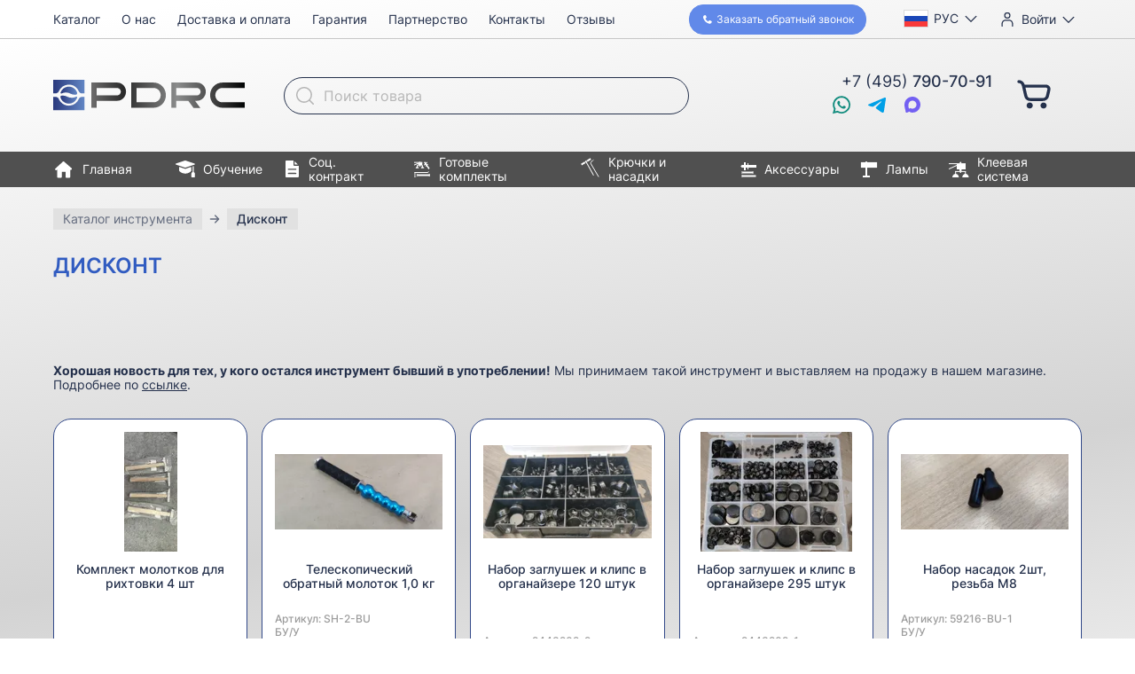

--- FILE ---
content_type: text/html; charset=UTF-8
request_url: https://pdrc.ru/instrument/diskont/?PAGEN_1=2
body_size: 33554
content:

<!doctype html>
<html lang="ru">
<head>
    <meta charset="UTF-8">
    <meta name="viewport" content="width=device-width, initial-scale=1">
    <meta http-equiv="X-UA-Compatible" content="ie=edge">
    <title>Дисконт - купить с доставкой по России и СНГ. PDR Center</title>

    <link rel="icon" href="/favicon.ico" sizes="32x32">
    <link rel="icon" href="/icon.svg" type="image/svg+xml">
    <link rel="apple-touch-icon" href="/apple-touch-icon.png">
    <link rel="manifest" href="/manifest.webmanifest">

    <meta http-equiv="Content-Type" content="text/html; charset=UTF-8" />
<meta name="keywords" content="дисконт купить, дисконт цена, дисконт доставка" />
<meta name="description" content="В нашем интернет-магазине представлены дисконт на любой уровень мастера. Наши дисконт идеально подходят для удаления вмятин." />
<script data-skip-moving="true">(function(w, d, n) {var cl = "bx-core";var ht = d.documentElement;var htc = ht ? ht.className : undefined;if (htc === undefined || htc.indexOf(cl) !== -1){return;}var ua = n.userAgent;if (/(iPad;)|(iPhone;)/i.test(ua)){cl += " bx-ios";}else if (/Windows/i.test(ua)){cl += ' bx-win';}else if (/Macintosh/i.test(ua)){cl += " bx-mac";}else if (/Linux/i.test(ua) && !/Android/i.test(ua)){cl += " bx-linux";}else if (/Android/i.test(ua)){cl += " bx-android";}cl += (/(ipad|iphone|android|mobile|touch)/i.test(ua) ? " bx-touch" : " bx-no-touch");cl += w.devicePixelRatio && w.devicePixelRatio >= 2? " bx-retina": " bx-no-retina";if (/AppleWebKit/.test(ua)){cl += " bx-chrome";}else if (/Opera/.test(ua)){cl += " bx-opera";}else if (/Firefox/.test(ua)){cl += " bx-firefox";}ht.className = htc ? htc + " " + cl : cl;})(window, document, navigator);</script>


<link href="/bitrix/js/ui/design-tokens/dist/ui.design-tokens.min.css?172543546723463" type="text/css"  rel="stylesheet" />
<link href="/bitrix/js/ui/fonts/opensans/ui.font.opensans.min.css?16672913582320" type="text/css"  rel="stylesheet" />
<link href="/bitrix/js/main/popup/dist/main.popup.bundle.min.css?175688138828056" type="text/css"  rel="stylesheet" />
<link href="/bitrix/cache/css/s1/atc_shop_v2/template_8018b2af3f5e4cb4bd237e65942fc563/template_8018b2af3f5e4cb4bd237e65942fc563_v1.css?17669247888880" type="text/css"  data-template-style="true" rel="stylesheet" />




<link href="/local/templates/atc_shop_v2/dist/index.5b6289e5.css" rel="stylesheet">
<link rel="preload" href="/local/templates/atc_shop_v2/dist/index.runtime.c3a8b06b.js" as="script">
<link rel="preload" href="/local/templates/atc_shop_v2/dist/index.54cd3c31.js" as="script">
<script type="extension/settings" data-extension="currency.currency-core">{"region":"ru"}</script>



    <meta name="google-site-verification" content="oZk7P5bfnUbzDL5PNmyvy41cP70HnJXZjwfWkyMZVPM"/>
    <meta name="google-site-verification" content="QDjUOKgF-wFHZ1aDboB223pLcw_QV5JNuPEjUZixYLg"/>
    <meta name="mailru-verification" content="f624a8a43b8bd6fa"/>

    <!-- Yandex.Metrika counter -->
    <script data-skip-moving="true">
        (function(m, e, t, r, i, k, a) {
            m[i] = m[i] || function() {
                (m[i].a = m[i].a || []).push(arguments);
            };
            m[i].l = 1 * new Date();
            k = e.createElement(t), a = e.getElementsByTagName(t)[0], k.async = 1, k.src = r, a.parentNode.insertBefore(k, a);
        })
        (window, document, "script", "https://mc.yandex.ru/metrika/tag.js", "ym");

        ym(25018181, "init", {
            id: 25018181,
            clickmap: true,
            trackLinks: true,
            accurateTrackBounce: true,
            webvisor: true,
            ecommerce: "dataLayer",
            userParams: {
                                is_staff: false            }
        });
    </script>
    <!-- /Yandex.Metrika counter -->

    <!--  init datalayer  -->
    <script data-skip-moving="true">
        window.dataLayer = window.dataLayer || [];

        // dataLayer crude debugging
        // var dataLayerPush = window.dataLayer.push;
        // window.dataLayer.push = function () {
        // 	console.log("dataLayer", arguments[0]);
        // 	dataLayerPush.apply(window.dataLayer, arguments);
        // }
    </script>
</head>
<body>

<!-- Yandex.Metrika counter -->
<noscript>
    <div><img src="https://mc.yandex.ru/watch/25018181"
              style="position:absolute; left:-9999px;"
              alt=""/></div>
</noscript>
<!-- /Yandex.Metrika counter -->

<!-- Дефолтные значения параметров Google ремаркетинга -->
<!-- Дефолтные значения параметров Google ремаркетинга -->

<div class="page">
    <header class="header">
        <div class="header__mobile-bar">
            <button class="header__menu-button header__icon-button">
                <span class="i i--menu-24"></span>
                <span class="header__menu-button-mobile-text">Меню</span>
            </button>

            <a href="/" class="header__mobile-logo">
                <img src="/local/templates/atc_shop_v2/dist/logo.4590c1d9.svg"
                     width="216"
                     height="59"
                     alt="PDR Center">
            </a>

            <div id="bx_basketFKauiI" class="header__basket">
    <!--'start_frame_cache_bx_basketFKauiI'--><a class="header__basket-link header__icon-button"
   href="/personal/cart/"
   title="В корзину"
>
    <span class="i i--cart-24"></span>
    </a>
<!--'end_frame_cache_bx_basketFKauiI'--></div>
        </div>

        <div class="container">
            <div class="header__layout">
                <a href="/" class="header__logo">
                    <img src="/local/templates/atc_shop_v2/dist/logo.4590c1d9.svg"
                         width="216"
                         height="59"
                         alt="PDR Center">
                </a>

                <div class="header__language language-selector dropdown">
                                        <button class="dropdown__button"
                            type="button"
                            title="Выбор языка"
                            aria-expanded="false">
                        <img src="/local/templates/atc_shop_v2/dist/flag-ru.a8e18d79.svg"
                             class="language-selector__flag"
                             width="22" height="16"
                             alt="">
                        <span class="language-selector__label">Рус</span>
                    </button>
                    <ul class="dropdown__body dropdown__menu">
                                                    <li class="dropdown__menu-item">
                                <button type="button"
                                        class="language-selector__menu-item language-selector__language"
                                        data-code="en"
                                >
                                    <img src="/local/templates/atc_shop_v2/dist/flag-gb.dca46f9b.svg"
                                         class="language-selector__flag"
                                         width="22" height="16"
                                         alt="">
                                    English                                </button>
                            </li>
                                                    <li class="dropdown__menu-item">
                                <button type="button"
                                        class="language-selector__menu-item language-selector__language"
                                        data-code="zh-CN"
                                >
                                    <img src="/local/templates/atc_shop_v2/dist/flag-cn.db6a87df.svg"
                                         class="language-selector__flag"
                                         width="22" height="16"
                                         alt="">
                                    简体中文                                </button>
                            </li>
                                                    <li class="dropdown__menu-item">
                                <button type="button"
                                        class="language-selector__menu-item language-selector__language"
                                        data-code="de"
                                >
                                    <img src="/local/templates/atc_shop_v2/dist/flag-de.1bbb7d7e.svg"
                                         class="language-selector__flag"
                                         width="22" height="16"
                                         alt="">
                                    Deutsch                                </button>
                            </li>
                                            </ul>
                </div>

                <div class="header__user dropdown">
                                            <a href="/login/"
                           class="header__user-button dropdown__button bxmodAuthShowLink">
                            <span class="i i--user-20"></span>
                            <span class="header__user-label">Войти</span>
                        </a>
                                    </div>

                <div id="bx_basketT0kNhm" class="header__basket">
    <!--'start_frame_cache_bx_basketT0kNhm'--><a class="header__basket-link header__icon-button"
   href="/personal/cart/"
   title="В корзину"
>
    <span class="i i--cart-24"></span>
    </a>
<!--'end_frame_cache_bx_basketT0kNhm'--></div>
                <button class="header__back-call"
                        data-a11y-dialog-show="callback-dialog"
                >
                    <span class="i i--phone-12"></span>
                    <span class="header__back-call-text1">Заказать&nbsp;</span>
                    <span class="header__back-call-text2">обратный звонок</span>
                </button>

                <div class="header__phone"
                     title="Телефон">
                    <div class="header__ims-list">
                        <a href="https://wa.me/79269089099"
                           rel="nofollow"
                           target="_blank"
                           class="header__im is-whatsapp"
                           title="Whatsapp"
                        >
                            <span class="i i--whatsapp-20"></span>
                        </a>

                        <a href="https://telegram.me/pdrcenter"
                           class="header__im is-tg"
                           title="Telegram"
                           rel="nofollow"
                           target="_blank"
                        >
                            <span class="i i--tg-20"></span>
                        </a>

                        <a href="https://max.ru/u/f9LHodD0cOKXGvjRrLXFc_4alLcQkJsp1wwMdiVQQC0ze7dxZCvokipqu6o"
						   rel="nofollow noreferrer noopener"
                           class="header__im is-viber"
                           title="MAX"
                        >
                            <span class="i i--max-20"></span>
                        </a>
                    </div>

                    <a class="header__phone-text"
                       href="tel:+74957907091"
                    >
                        +7 (495) <b>790-70-91</b>
                    </a>
                </div>

                <div class="header__buttons">
                    <button class="header__menu-button header__icon-button">
                        <span class="i i--menu-24"></span>
                        <span>Меню</span>
                    </button>
                </div>

                <button class="header__search header__icon-button"
                        title="Поиск"
                        aria-expanded="false"
                >
                    <span class="i i--search-20"></span>
                </button>

                <div class="header__search-field">
                    <div id="top-search" class="top-search">
    <form action="/instrument/" class="top-search__form">
        <label class="top-search__label">
            <span class="screen-reader-only">Поиск товара</span>
            <input id="top-search__input"
                   type="text"
                   name="q"
                   placeholder="Поиск товара"
                   value=""
                   autocomplete="off"
                   class="top-search__input">
        </label>

        <button class="top-search__submit" type="submit" name="s">
            <span class="i i--search-20"></span>
        </button>
    </form>
</div>
                </div>

                <nav class="main-menu header__main-menu">
                    <div class="main-menu__inner">
                        <button type="button" class="main-menu__close" title="Закрыть">
                            <span class="i i--close-30"></span>
                        </button>
                        <p class="main-menu__title">Меню</p>

                        <ul class="main-menu__list">
                            <li class="main-menu__item is-mobile-only">
                                <a href="/" class="main-menu__link">
                                    <span class="i i--home-24"></span>
                                    Главная
                                </a>
                            </li>
                            <li class="main-menu__item">
                                <a href="/instrument/" class="main-menu__link">
                                    <span class="i i--catalog-24"></span>
                                    Каталог
                                </a>
                            </li>
                            <li class="main-menu__item is-mobile-only">
                                <a href="/obuchenie/" class="main-menu__link">
                                    <span class="i i--education-22"></span>
                                    Обучение
                                </a>
                            </li>
                            <li class="main-menu__item is-mobile-only">
                                <a href="/contract/" class="main-menu__link">
                                    <span class="i i--contract-20"></span>
                                    Соц. контракт
                                </a>
                            </li>
                            <li class="main-menu__item">
                                <a href="/about/" class="main-menu__link">
                                    <span class="i i--info-16"></span>
                                    О нас
                                </a>
                            </li>
                            <li class="main-menu__item">
                                <a href="/for-buyers/" class="main-menu__link">
                                    <span class="i i--wallet-16"></span>
                                    Доставка и оплата
                                </a>
                            </li>
                            <li class="main-menu__item">
                                <a href="/warranty/" class="main-menu__link">
                                    <span class="i i--warranty-16"></span>
                                    Гарантия
                                </a>
                            </li>
                            <li class="main-menu__item">
                                <a href="/partnership/" class="main-menu__link">
                                    <span class="i i--partnership-16"></span>
                                    Партнерство
                                </a>
                            </li>
                            <li class="main-menu__item">
                                <a href="/contacts/" class="main-menu__link">
                                    <span class="i i--contacts-16"></span>
                                    Контакты
                                </a>
                            </li>
                            <li class="main-menu__item">
                                <a href="/reviews/" class="main-menu__link">
                                    <span class="i i--reviews-16"></span>
                                    Отзывы
                                </a>
                            </li>
                        </ul>
                    </div>
                </nav>

                <nav class="catalog-menu header__catalog-menu">
                    <ul class="catalog-menu__list">
                        <li class="catalog-menu__item">
                            <a href="/" class="catalog-menu__link">
                                <span class="i i--home-24"></span>
                                Главная
                            </a>
                        </li>
                        <li class="catalog-menu__item">
                            <a href="/obuchenie/" class="catalog-menu__link">
                                <span class="i i--education-22"></span>
                                Обучение
                            </a>
                        </li>
                        <li class="catalog-menu__item">
                            <a href="/contract/" class="catalog-menu__link">
                                <span class="i i--contract-20"></span>
                                Соц. контракт
                            </a>
                        </li>
                        <li class="catalog-menu__item">
                            <a href="/instrument/gotovye-komplekty/" class="catalog-menu__link">
                                <span class="i i--kits-20"></span>
                                Готовые комплекты
                            </a>
                        </li>
                        <li class="catalog-menu__item">
                            <a href="/instrument/kryuchki/" class="catalog-menu__link">
                                <span class="i i--hooks-20"></span>
                                Крючки и насадки
                            </a>
                        </li>
                        <li class="catalog-menu__item">
                            <a href="/instrument/aksessuary/" class="catalog-menu__link">
                                <span class="i i--accessories-20"></span>
                                Аксессуары
                            </a>
                        </li>
                        <li class="catalog-menu__item">
                            <a href="/instrument/lampy/" class="catalog-menu__link">
                                <span class="i i--lamps-20"></span>
                                Лампы
                            </a>
                        </li>
                        <li class="catalog-menu__item">
                            <a href="/instrument/kleevaya-sistema/" class="catalog-menu__link">
                                <span class="i i--glue-20"></span>
                                Клеевая система
                            </a>
                        </li>
                    </ul>
                </nav>
            </div>
        </div>
    </header>

    <div class="page__content">

    <!--region breadcrumb-->
    <div class="overflow-hidden">
        <div class="container" id="navigation">
            <div class="swiper breadcrumb js-freemode-swiper"><ul class="swiper-wrapper" itemprop="http://schema.org/breadcrumb" itemscope itemtype="http://schema.org/BreadcrumbList">
			<li class="swiper-slide breadcrumb__item" style="width: auto;" id="bx_breadcrumb_0" itemprop="itemListElement" itemscope itemtype="http://schema.org/ListItem">
				<a class="breadcrumb__link" href="/instrument/" title="Каталог инструмента" itemprop="item">
					<span class="breadcrumb__text" itemprop="name">Каталог инструмента</span>
				</a>
				<meta itemprop="position" content="1" />
			</li>
			<li class="swiper-slide breadcrumb__item" style="width: auto;">
				<span class="breadcrumb__text is-last">Дисконт</span>
			</li></ul></div>        </div>
    </div>
    <!--endregion-->
<div class="container">
    <div class="catalog" x-data='catalog({"SECTION_ID":"527","SECTION_CODE":"diskont","SECTION_URL":"\/instrument\/#SECTION_CODE_PATH#\/","DETAIL_URL":"\/instrument\/#SECTION_CODE_PATH#\/#ELEMENT_CODE#","COMPARE_PATH":"\/instrument\/compare.php?action=#ACTION_CODE#","PAGEN_1":"2"})'>
        
<div class="catalog__subsections catalog-subsections ">
            <h1 class="h catalog__heading"
            id="bx_1847241719_527">
            Дисконт        </h1>
            <ul class="catalog-subsections__list">
                    </ul>
    </div>
<div class="row bx-blue">     <div class="col">
                    <div class="catalog__description text-with-links">
                <div class="md:hidden">
                    <div class="js-read-smore text-paragraphs"
                         data-read-smore-words="30">
                        <b>Хорошая новость для тех, у кого остался инструмент бывший в употреблении!</b> Мы принимаем такой инструмент и выставляем на продажу в нашем магазине. Подробнее по <a href="http://pdrc.ru/news/prinimaem_b_u_instrument/">ссылке</a>.                    </div>
                </div>

                <div class="max-md:hidden">
                    <div class="js-read-smore text-paragraphs"
                         data-read-smore-words="70">
                        <b>Хорошая новость для тех, у кого остался инструмент бывший в употреблении!</b> Мы принимаем такой инструмент и выставляем на продажу в нашем магазине. Подробнее по <a href="http://pdrc.ru/news/prinimaem_b_u_instrument/">ссылке</a>.                    </div>
                </div>
            </div>
            
        <ul class="catalog__list js-analytics-view-item-list "
            data-entity="container-1">
                            <script class="analytics-view-item-list-event"
                        type="text/html">{
    "items": [
        {
            "item_id": "85030",
            "item_name": "Комплект молотков для рихтовки 4 шт",
            "price": 10300,
            "currency": "RUB",
            "item_category": "Дисконт"
        },
        {
            "item_id": "SH-2-BU",
            "item_name": "Телескопический обратный молоток 1,0 кг",
            "item_brand": "БУ/У",
            "price": 6430,
            "currency": "RUB",
            "item_category": "Дисконт"
        },
        {
            "item_id": "2443202-2",
            "item_name": "Набор заглушек и клипс в органайзере 120 штук",
            "item_brand": "БУ/У",
            "price": 2550,
            "currency": "RUB",
            "item_category": "Дисконт"
        },
        {
            "item_id": "2443202-1",
            "item_name": "Набор заглушек и клипс в органайзере 295 штук",
            "item_brand": "БУ/У",
            "price": 4480,
            "currency": "RUB",
            "item_category": "Дисконт"
        },
        {
            "item_id": "59216-BU-1",
            "item_name": "Набор насадок 2шт, резьба М8",
            "item_brand": "БУ/У",
            "price": 940,
            "currency": "RUB",
            "item_category": "Дисконт"
        },
        {
            "item_id": "60K-5",
            "item_name": "Насадка для молотка или керна (тефлоновая) резьба 5\\16",
            "item_brand": "Россия",
            "price": 630,
            "currency": "RUB",
            "item_category": "Дисконт"
        },
        {
            "item_id": "2311005-U",
            "item_name": "Тефлоновая Насадка грибовидная, резьба 5/16&quot;",
            "item_brand": "БУ/У",
            "price": 990,
            "currency": "RUB",
            "item_category": "Дисконт"
        },
        {
            "item_id": "RH-007-BU",
            "item_name": "Насадка Woyo для удаления вмятин",
            "item_brand": "БУ/У",
            "price": 11370,
            "currency": "RUB",
            "item_category": "Дисконт"
        },
        {
            "item_id": "чупа-BU",
            "item_name": "Молоток универсальный, Израильская Чупа",
            "item_brand": "БУ/У",
            "price": 2360,
            "currency": "RUB",
            "item_category": "Дисконт"
        },
        {
            "item_id": "2313004-BU",
            "item_name": "Панель для крепления насадок (10 позиций) 2313004",
            "item_brand": "БУ/У",
            "price": 760,
            "currency": "RUB",
            "item_category": "Дисконт"
        },
        {
            "item_id": "Woyo-кнопка-наклейка",
            "item_name": "Кнопка-наклека для Woyo ",
            "item_brand": "БУ/У",
            "price": 2230,
            "currency": "RUB",
            "item_category": "Дисконт"
        },
        {
            "item_id": "2141008-U",
            "item_name": "Рассеиватель на малый плафон ",
            "item_brand": "БУ/У",
            "price": 730,
            "currency": "RUB",
            "item_category": "Дисконт"
        },
        {
            "item_id": "32010",
            "item_name": "Фиксатор Большой лампы Nussle",
            "item_brand": "БУ/У",
            "price": 770,
            "currency": "RUB",
            "item_category": "Дисконт"
        },
        {
            "item_id": "ROLLERWRENCH",
            "item_name": "Ключ для роликовых насадок",
            "item_brand": "Ultra Dent Tools",
            "price": 440,
            "currency": "RUB",
            "item_category": "Дисконт"
        }
    ]
}</script>
            
            <!-- items-container -->
                                <li class="catalog__item">
                        

    
    <article class="product-card" id="bx_3966226736_85030_7e1b8e3524755c391129a9d7e6f2d206" data-entity="item">
        <a class="product-item-image-wrapper product-card__picture-link"
           href="/instrument/diskont/%D0%9A%D0%BE%D0%BC%D0%BF%D0%BB%D0%B5%D0%BA%D1%82%20%D0%BC%D0%BE%D0%BB%D0%BE%D1%82%D0%BA%D0%BE%D0%B2%20%D0%B4%D0%BB%D1%8F%20%D1%80%D0%B8%D1%85%D1%82%D0%BE%D0%B2%D0%BA%D0%B8%204%20%D1%88%D1%82"
           title="Комплект молотков для рихтовки 4 шт"
           data-entity="image-wrapper">
            <picture class="product-card__picture">
                <source srcset="https://img.pdrc.ru/NERcJw55fkwrqRl05kgg5YNBucdyql8jjO6WAJ_dU9w/resize:fit:480:270:0:0/bG9jYWw6Ly8vdXBsb2FkL2libG9jay84ZDAvZXZ3YnhiMWRqcGw3Z2NtYWk4bjdhMGhtcGN0NDczdTIucG5n.avif 2x,https://img.pdrc.ru/ZJHFUauJZScIpHVyt7-YnU9yzGXGGudaQQvpuwnMVpw/resize:fit:240:135:0:0/bG9jYWw6Ly8vdXBsb2FkL2libG9jay84ZDAvZXZ3YnhiMWRqcGw3Z2NtYWk4bjdhMGhtcGN0NDczdTIucG5n.avif 1x" type="image/avif"><source srcset="https://img.pdrc.ru/JYA1AgW7DC_wBQ6Y4wllOd2xvNy-3UHz4a-b6A09CUw/resize:fit:480:270:0:0/bG9jYWw6Ly8vdXBsb2FkL2libG9jay84ZDAvZXZ3YnhiMWRqcGw3Z2NtYWk4bjdhMGhtcGN0NDczdTIucG5n.webp 2x,https://img.pdrc.ru/Tsum__P4KKuIxpz4FAB6AZbFgZ9yOH1lN_qXM39DNj4/resize:fit:240:135:0:0/bG9jYWw6Ly8vdXBsb2FkL2libG9jay84ZDAvZXZ3YnhiMWRqcGw3Z2NtYWk4bjdhMGhtcGN0NDczdTIucG5n.webp 1x" type="image/webp"><img src="https://img.pdrc.ru/XlyKR5yNHgPPWSjJJH4QysrJp5MSCCDOUHd1E2oeooE/resize:fit:240:135:0:0/bG9jYWw6Ly8vdXBsb2FkL2libG9jay84ZDAvZXZ3YnhiMWRqcGw3Z2NtYWk4bjdhMGhtcGN0NDczdTIucG5n" alt="" width="240" height="135" srcset="https://img.pdrc.ru/xsH_8NMSiJWrzFG6cKT-6u3KpZ06AzyPGgwcPZW4cxo/resize:fit:480:270:0:0/bG9jYWw6Ly8vdXBsb2FkL2libG9jay84ZDAvZXZ3YnhiMWRqcGw3Z2NtYWk4bjdhMGhtcGN0NDczdTIucG5n 2x" loading="lazy">            </picture>

            <span class="product-item-image-slider-slide-container slide"
                  id="bx_3966226736_85030_7e1b8e3524755c391129a9d7e6f2d206_pict_slider"
                style="display: none;"                  data-slider-interval="3000"
                  data-slider-wrap="true">
            </span>
            <span class="product-item-image-original"
                  id="bx_3966226736_85030_7e1b8e3524755c391129a9d7e6f2d206_pict"
                  style="background-image: url('/upload/iblock/8d0/evwbxb1djpl7gcmai8n7a0hmpct473u2.png'); "></span>
                            <span class="product-item-image-alternative"
                      id="bx_3966226736_85030_7e1b8e3524755c391129a9d7e6f2d206_secondpict"
                      style="background-image: url('/upload/iblock/be1/rw32zy8zcme10qql0nrhy174wmzo4571.png'); "></span>
                        </a>


        <h3 class="product-card__title">
            <a href="/instrument/diskont/%D0%9A%D0%BE%D0%BC%D0%BF%D0%BB%D0%B5%D0%BA%D1%82%20%D0%BC%D0%BE%D0%BB%D0%BE%D1%82%D0%BA%D0%BE%D0%B2%20%D0%B4%D0%BB%D1%8F%20%D1%80%D0%B8%D1%85%D1%82%D0%BE%D0%B2%D0%BA%D0%B8%204%20%D1%88%D1%82" title="Комплект молотков для рихтовки 4 шт">
                Комплект молотков для рихтовки 4 шт            </a>
        </h3>

                                <dl class="product-card__props" data-entity="props-block">
                            <dt class="product-card__prop-name">Артикул:&nbsp;</dt>
                            <dd class="product-card__prop-value">
                                85030                            </dd>
                            <dt class="product-card__prop-name screen-reader-only">
                                Производитель:
                            </dt>
                            <dd class="product-card__prop-value is-manufacturer">
                                                            </dd>
                        </dl>
                                                <div class="product-card__prices"
                             data-entity="price-block">
                                                        <p class="product-card__price" id="bx_3966226736_85030_7e1b8e3524755c391129a9d7e6f2d206_price">
                                10 300 ₽                            </p>
                        </div>
                                                        <div class="product-card__quantity"
                                     data-entity="quantity-block">
                                    <div class="product-item-amount">
                                        <div class="product-item-amount-field-container">
                                            <span class="product-item-amount-field-btn-minus no-select"
                                                  id="bx_3966226736_85030_7e1b8e3524755c391129a9d7e6f2d206_quant_down"></span>
                                            <div class="product-item-amount-field-block">
                                                <input class="product-item-amount-field"
                                                       id="bx_3966226736_85030_7e1b8e3524755c391129a9d7e6f2d206_quantity"
                                                       type="number"
                                                       name="quantity"
                                                       value="1">
                                                <span class="product-item-amount-description-container">
                                                    <span id="bx_3966226736_85030_7e1b8e3524755c391129a9d7e6f2d206_quant_measure">шт</span>
                                                    <span id="bx_3966226736_85030_7e1b8e3524755c391129a9d7e6f2d206_price_total"></span>
                                                </span>
                                            </div>
                                            <span class="product-item-amount-field-btn-plus no-select"
                                                  id="bx_3966226736_85030_7e1b8e3524755c391129a9d7e6f2d206_quant_up"></span>
                                        </div>
                                    </div>
                                </div>
                                                        <div class="product-item-info-container product-item-hidden"
                             data-entity="buttons-block">
                                                                <div class="product-item-button-container"
                                         id="bx_3966226736_85030_7e1b8e3524755c391129a9d7e6f2d206_basket_actions">
                                        <button class="product-card__buy"
                                                type="button"
                                                id="bx_3966226736_85030_7e1b8e3524755c391129a9d7e6f2d206_buy_link">
                                            <span class="product-card__buy-icon">
                                                <span class="i i--cart-24"></span>
                                            </span>
                                            <span class="product-card__buy-text">
                                                В корзину                                            </span>
                                        </button>
                                    </div>
                                                            </div>
                            </article>


                                </li>
                                        <li class="catalog__item">
                        

    
    <article class="product-card" id="bx_3966226736_75330_362ce596257894d11ab5c1d73d13c755" data-entity="item">
        <a class="product-item-image-wrapper product-card__picture-link"
           href="/instrument/diskont/SH-2-BU"
           title="Телескопический обратный молоток 1,0 кг"
           data-entity="image-wrapper">
            <picture class="product-card__picture">
                <source srcset="https://img.pdrc.ru/WrVmca7GbWRLa_9WCk0ILHc3QcwM5ZTGkek6BkRHj3Q/resize:fit:480:270:0:0/bG9jYWw6Ly8vdXBsb2FkL2libG9jay83ZWUvNW83dWV5Y3UwZmR2d2RncG81NGN5ajBkMHBjMzR2bHYuanBn.avif 2x,https://img.pdrc.ru/De8_nPZKvvQLAz6JU8V5AnfEy8Lp6KttnEgS9U5dMhM/resize:fit:240:135:0:0/bG9jYWw6Ly8vdXBsb2FkL2libG9jay83ZWUvNW83dWV5Y3UwZmR2d2RncG81NGN5ajBkMHBjMzR2bHYuanBn.avif 1x" type="image/avif"><source srcset="https://img.pdrc.ru/6wb1E1mo5IB7MJ_7SeWixaeshMZdmfiTYKkZLXaJW-M/resize:fit:480:270:0:0/bG9jYWw6Ly8vdXBsb2FkL2libG9jay83ZWUvNW83dWV5Y3UwZmR2d2RncG81NGN5ajBkMHBjMzR2bHYuanBn.webp 2x,https://img.pdrc.ru/bIl94KUY72u1bKYJYvZDq5_CFwLdT8Jd5A_ITh8iH_U/resize:fit:240:135:0:0/bG9jYWw6Ly8vdXBsb2FkL2libG9jay83ZWUvNW83dWV5Y3UwZmR2d2RncG81NGN5ajBkMHBjMzR2bHYuanBn.webp 1x" type="image/webp"><img src="https://img.pdrc.ru/yV26nNAyxg6LeBQwTsncSmLvy_A6WhDBMDyNIGhJq2g/resize:fit:240:135:0:0/bG9jYWw6Ly8vdXBsb2FkL2libG9jay83ZWUvNW83dWV5Y3UwZmR2d2RncG81NGN5ajBkMHBjMzR2bHYuanBn" alt="" width="240" height="135" srcset="https://img.pdrc.ru/KiiJntB53xjJudAl8E_DcsYu4fqHdeDi4rX0p-1I024/resize:fit:480:270:0:0/bG9jYWw6Ly8vdXBsb2FkL2libG9jay83ZWUvNW83dWV5Y3UwZmR2d2RncG81NGN5ajBkMHBjMzR2bHYuanBn 2x" loading="lazy">            </picture>

            <span class="product-item-image-slider-slide-container slide"
                  id="bx_3966226736_75330_362ce596257894d11ab5c1d73d13c755_pict_slider"
                style="display: none;"                  data-slider-interval="3000"
                  data-slider-wrap="true">
            </span>
            <span class="product-item-image-original"
                  id="bx_3966226736_75330_362ce596257894d11ab5c1d73d13c755_pict"
                  style="background-image: url('/upload/iblock/7ee/5o7ueycu0fdvwdgpo54cyj0d0pc34vlv.jpg'); "></span>
                            <span class="product-item-image-alternative"
                      id="bx_3966226736_75330_362ce596257894d11ab5c1d73d13c755_secondpict"
                      style="background-image: url('/upload/iblock/0ee/r3f17tmrhupq1e7uwm7xa7zevyb12g8d.jpg'); "></span>
                        </a>


        <h3 class="product-card__title">
            <a href="/instrument/diskont/SH-2-BU" title="Телескопический обратный молоток 1,0 кг">
                Телескопический обратный молоток 1,0 кг            </a>
        </h3>

                                <dl class="product-card__props" data-entity="props-block">
                            <dt class="product-card__prop-name">Артикул:&nbsp;</dt>
                            <dd class="product-card__prop-value">
                                SH-2-BU                            </dd>
                            <dt class="product-card__prop-name screen-reader-only">
                                Производитель:
                            </dt>
                            <dd class="product-card__prop-value is-manufacturer">
                                БУ/У                            </dd>
                        </dl>
                                                <div class="product-card__prices"
                             data-entity="price-block">
                                                            <p class="product-card__old-price">8 290 ₽</p>
                                <p class="product-card__discount">-22%</p>
                                                            <p class="product-card__price" id="bx_3966226736_75330_362ce596257894d11ab5c1d73d13c755_price">
                                6 430 ₽                            </p>
                        </div>
                                                        <div class="product-card__quantity"
                                     data-entity="quantity-block">
                                    <div class="product-item-amount">
                                        <div class="product-item-amount-field-container">
                                            <span class="product-item-amount-field-btn-minus no-select"
                                                  id="bx_3966226736_75330_362ce596257894d11ab5c1d73d13c755_quant_down"></span>
                                            <div class="product-item-amount-field-block">
                                                <input class="product-item-amount-field"
                                                       id="bx_3966226736_75330_362ce596257894d11ab5c1d73d13c755_quantity"
                                                       type="number"
                                                       name="quantity"
                                                       value="1">
                                                <span class="product-item-amount-description-container">
                                                    <span id="bx_3966226736_75330_362ce596257894d11ab5c1d73d13c755_quant_measure">шт</span>
                                                    <span id="bx_3966226736_75330_362ce596257894d11ab5c1d73d13c755_price_total"></span>
                                                </span>
                                            </div>
                                            <span class="product-item-amount-field-btn-plus no-select"
                                                  id="bx_3966226736_75330_362ce596257894d11ab5c1d73d13c755_quant_up"></span>
                                        </div>
                                    </div>
                                </div>
                                                        <div class="product-item-info-container product-item-hidden"
                             data-entity="buttons-block">
                                                                <div class="product-item-button-container"
                                         id="bx_3966226736_75330_362ce596257894d11ab5c1d73d13c755_basket_actions">
                                        <button class="product-card__buy"
                                                type="button"
                                                id="bx_3966226736_75330_362ce596257894d11ab5c1d73d13c755_buy_link">
                                            <span class="product-card__buy-icon">
                                                <span class="i i--cart-24"></span>
                                            </span>
                                            <span class="product-card__buy-text">
                                                В корзину                                            </span>
                                        </button>
                                    </div>
                                                            </div>
                            </article>


                                </li>
                                        <li class="catalog__item">
                        

    
    <article class="product-card" id="bx_3966226736_74642_c80764dfaf26ca80162484593ec7c29b" data-entity="item">
        <a class="product-item-image-wrapper product-card__picture-link"
           href="/instrument/diskont/2443202-2"
           title="Набор заглушек и клипс в органайзере 120 штук"
           data-entity="image-wrapper">
            <picture class="product-card__picture">
                <source srcset="https://img.pdrc.ru/2BEwNK11OnnNpqcOEhwnXv1eXyt52Fmdj8F-UrgiifQ/resize:fit:480:270:0:0/bG9jYWw6Ly8vdXBsb2FkL2libG9jay9hNTEvNmQxbTlvYTM2MTZ4eTB4Y2xuZXE5cTVya3Y1djBwZHouanBlZw.avif 2x,https://img.pdrc.ru/fjleo-gYKCVSODtqboJBf4NVtb9AJ0ExOYXO2wDMITY/resize:fit:240:135:0:0/bG9jYWw6Ly8vdXBsb2FkL2libG9jay9hNTEvNmQxbTlvYTM2MTZ4eTB4Y2xuZXE5cTVya3Y1djBwZHouanBlZw.avif 1x" type="image/avif"><source srcset="https://img.pdrc.ru/Hk45Z8ga-PRBlAx3jw31Jbr3FVAPiqWCcD3Di3ZIhYQ/resize:fit:480:270:0:0/bG9jYWw6Ly8vdXBsb2FkL2libG9jay9hNTEvNmQxbTlvYTM2MTZ4eTB4Y2xuZXE5cTVya3Y1djBwZHouanBlZw.webp 2x,https://img.pdrc.ru/dl4aJbX6KzPz86aXorMdDUEbHtCVGUplqi16PxZGvoc/resize:fit:240:135:0:0/bG9jYWw6Ly8vdXBsb2FkL2libG9jay9hNTEvNmQxbTlvYTM2MTZ4eTB4Y2xuZXE5cTVya3Y1djBwZHouanBlZw.webp 1x" type="image/webp"><img src="https://img.pdrc.ru/Uol7zWNJH4f2w6UdxmAJmKc6HiOW3SQxXMPoBWvy8CA/resize:fit:240:135:0:0/bG9jYWw6Ly8vdXBsb2FkL2libG9jay9hNTEvNmQxbTlvYTM2MTZ4eTB4Y2xuZXE5cTVya3Y1djBwZHouanBlZw" alt="" width="240" height="135" srcset="https://img.pdrc.ru/0xYJNvgX280mve8KRwO6xnoln1vphyslHZS3J7oIfGc/resize:fit:480:270:0:0/bG9jYWw6Ly8vdXBsb2FkL2libG9jay9hNTEvNmQxbTlvYTM2MTZ4eTB4Y2xuZXE5cTVya3Y1djBwZHouanBlZw 2x" loading="lazy">            </picture>

            <span class="product-item-image-slider-slide-container slide"
                  id="bx_3966226736_74642_c80764dfaf26ca80162484593ec7c29b_pict_slider"
                style="display: none;"                  data-slider-interval="3000"
                  data-slider-wrap="true">
            </span>
            <span class="product-item-image-original"
                  id="bx_3966226736_74642_c80764dfaf26ca80162484593ec7c29b_pict"
                  style="background-image: url('/upload/iblock/a51/6d1m9oa3616xy0xclneq9q5rkv5v0pdz.jpeg'); "></span>
                            <span class="product-item-image-alternative"
                      id="bx_3966226736_74642_c80764dfaf26ca80162484593ec7c29b_secondpict"
                      style="background-image: url('/upload/iblock/46a/udmnepxlcey2kfey284xgvpregh10mwk.jpeg'); "></span>
                        </a>


        <h3 class="product-card__title">
            <a href="/instrument/diskont/2443202-2" title="Набор заглушек и клипс в органайзере 120 штук">
                Набор заглушек и клипс в органайзере 120 штук            </a>
        </h3>

                                <dl class="product-card__props" data-entity="props-block">
                            <dt class="product-card__prop-name">Артикул:&nbsp;</dt>
                            <dd class="product-card__prop-value">
                                2443202-2                            </dd>
                            <dt class="product-card__prop-name screen-reader-only">
                                Производитель:
                            </dt>
                            <dd class="product-card__prop-value is-manufacturer">
                                БУ/У                            </dd>
                        </dl>
                                                <div class="product-card__prices"
                             data-entity="price-block">
                                                        <p class="product-card__price" id="bx_3966226736_74642_c80764dfaf26ca80162484593ec7c29b_price">
                                2 550 ₽                            </p>
                        </div>
                                                        <div class="product-card__quantity"
                                     data-entity="quantity-block">
                                    <div class="product-item-amount">
                                        <div class="product-item-amount-field-container">
                                            <span class="product-item-amount-field-btn-minus no-select"
                                                  id="bx_3966226736_74642_c80764dfaf26ca80162484593ec7c29b_quant_down"></span>
                                            <div class="product-item-amount-field-block">
                                                <input class="product-item-amount-field"
                                                       id="bx_3966226736_74642_c80764dfaf26ca80162484593ec7c29b_quantity"
                                                       type="number"
                                                       name="quantity"
                                                       value="1">
                                                <span class="product-item-amount-description-container">
                                                    <span id="bx_3966226736_74642_c80764dfaf26ca80162484593ec7c29b_quant_measure">шт</span>
                                                    <span id="bx_3966226736_74642_c80764dfaf26ca80162484593ec7c29b_price_total"></span>
                                                </span>
                                            </div>
                                            <span class="product-item-amount-field-btn-plus no-select"
                                                  id="bx_3966226736_74642_c80764dfaf26ca80162484593ec7c29b_quant_up"></span>
                                        </div>
                                    </div>
                                </div>
                                                        <div class="product-item-info-container product-item-hidden"
                             data-entity="buttons-block">
                                                                <div class="product-item-button-container"
                                         id="bx_3966226736_74642_c80764dfaf26ca80162484593ec7c29b_basket_actions">
                                        <button class="product-card__buy"
                                                type="button"
                                                id="bx_3966226736_74642_c80764dfaf26ca80162484593ec7c29b_buy_link">
                                            <span class="product-card__buy-icon">
                                                <span class="i i--cart-24"></span>
                                            </span>
                                            <span class="product-card__buy-text">
                                                В корзину                                            </span>
                                        </button>
                                    </div>
                                                            </div>
                            </article>


                                </li>
                                        <li class="catalog__item">
                        

    
    <article class="product-card" id="bx_3966226736_74640_d0fb066f64e2309c4b241a491f76c62e" data-entity="item">
        <a class="product-item-image-wrapper product-card__picture-link"
           href="/instrument/diskont/2443202-1"
           title="Набор заглушек и клипс в органайзере 295 штук"
           data-entity="image-wrapper">
            <picture class="product-card__picture">
                <source srcset="https://img.pdrc.ru/GVQy6IrJAJsdTQL2jOj3zzaoBhuXeaOKD6xgDKuumW0/resize:fit:480:270:0:0/bG9jYWw6Ly8vdXBsb2FkL2libG9jay9mMWIvaW96MWVyc3oyeGd6bmRlaWIzeTFwOWhhcjFodW9qNm0uanBlZw.avif 2x,https://img.pdrc.ru/YKDp2M0C5RLQR5GNcIwJuLxX44tqxNopLjNmi5wzZNI/resize:fit:240:135:0:0/bG9jYWw6Ly8vdXBsb2FkL2libG9jay9mMWIvaW96MWVyc3oyeGd6bmRlaWIzeTFwOWhhcjFodW9qNm0uanBlZw.avif 1x" type="image/avif"><source srcset="https://img.pdrc.ru/g0vvqG4oqmoA4cFzQjJM1UfdewkKne2FtayACywmvSY/resize:fit:480:270:0:0/bG9jYWw6Ly8vdXBsb2FkL2libG9jay9mMWIvaW96MWVyc3oyeGd6bmRlaWIzeTFwOWhhcjFodW9qNm0uanBlZw.webp 2x,https://img.pdrc.ru/BrktgmgP98Xp2x2Nlwuc02t5sGBH2HNL9bJ_LydAvJw/resize:fit:240:135:0:0/bG9jYWw6Ly8vdXBsb2FkL2libG9jay9mMWIvaW96MWVyc3oyeGd6bmRlaWIzeTFwOWhhcjFodW9qNm0uanBlZw.webp 1x" type="image/webp"><img src="https://img.pdrc.ru/RJM0DEBuP2t6Fvj7mug4N4A0zuq46HpTt1GKjx3yjgQ/resize:fit:240:135:0:0/bG9jYWw6Ly8vdXBsb2FkL2libG9jay9mMWIvaW96MWVyc3oyeGd6bmRlaWIzeTFwOWhhcjFodW9qNm0uanBlZw" alt="" width="240" height="135" srcset="https://img.pdrc.ru/HG0ZThmAFp7eQd42nZIRmOhLSaarAq8JyV9xiJAZs0U/resize:fit:480:270:0:0/bG9jYWw6Ly8vdXBsb2FkL2libG9jay9mMWIvaW96MWVyc3oyeGd6bmRlaWIzeTFwOWhhcjFodW9qNm0uanBlZw 2x" loading="lazy">            </picture>

            <span class="product-item-image-slider-slide-container slide"
                  id="bx_3966226736_74640_d0fb066f64e2309c4b241a491f76c62e_pict_slider"
                style="display: none;"                  data-slider-interval="3000"
                  data-slider-wrap="true">
            </span>
            <span class="product-item-image-original"
                  id="bx_3966226736_74640_d0fb066f64e2309c4b241a491f76c62e_pict"
                  style="background-image: url('/upload/iblock/f1b/ioz1ersz2xgzndeib3y1p9har1huoj6m.jpeg'); "></span>
                            <span class="product-item-image-alternative"
                      id="bx_3966226736_74640_d0fb066f64e2309c4b241a491f76c62e_secondpict"
                      style="background-image: url('/upload/iblock/0a0/17zw56r0whfz3gqngo6r4wa9u4y3rayr.jpeg'); "></span>
                        </a>


        <h3 class="product-card__title">
            <a href="/instrument/diskont/2443202-1" title="Набор заглушек и клипс в органайзере 295 штук">
                Набор заглушек и клипс в органайзере 295 штук            </a>
        </h3>

                                <dl class="product-card__props" data-entity="props-block">
                            <dt class="product-card__prop-name">Артикул:&nbsp;</dt>
                            <dd class="product-card__prop-value">
                                2443202-1                            </dd>
                            <dt class="product-card__prop-name screen-reader-only">
                                Производитель:
                            </dt>
                            <dd class="product-card__prop-value is-manufacturer">
                                БУ/У                            </dd>
                        </dl>
                                                <div class="product-card__prices"
                             data-entity="price-block">
                                                        <p class="product-card__price" id="bx_3966226736_74640_d0fb066f64e2309c4b241a491f76c62e_price">
                                4 480 ₽                            </p>
                        </div>
                                                <div class="product-item-info-container product-item-hidden"
                             data-entity="buttons-block">
                                                                <div class="product-item-button-container">
                                        
                                                                                    <button class="product-card__buy"
                                                    id="bx_3966226736_74640_d0fb066f64e2309c4b241a491f76c62e_not_avail"
                                                    disabled
                                            >
                                                <span class="product-card__buy-icon">
                                                    <span class="i i--cart-24"></span>
                                                </span>
                                                <span class="product-card__buy-text">
                                                    Ожидается
                                                </span>
                                            </button>
                                                                            </div>

                                                            </div>
                            </article>


                                </li>
                                        <li class="catalog__item">
                        

    
    <article class="product-card" id="bx_3966226736_64934_8e8f6cea7f5e44ced2966cbefca3ecfa" data-entity="item">
        <a class="product-item-image-wrapper product-card__picture-link"
           href="/instrument/diskont/59216-BU-1"
           title="Набор насадок 2шт, резьба М8"
           data-entity="image-wrapper">
            <picture class="product-card__picture">
                <source srcset="https://img.pdrc.ru/xIbaX4QLV6QAWDFRokI7FcwHDJcxiWoBQgxf0qFi3rA/resize:fit:480:270:0:0/bG9jYWw6Ly8vdXBsb2FkL2libG9jay8wZjcvc3MxYjM0Y3NzcXowdHBxYzFtdjNzc2xicW9iN3NmcXguanBn.avif 2x,https://img.pdrc.ru/qrimZ9fHga5GIkFbkUClj8wQtpKPty7LXxOgKdvvxAM/resize:fit:240:135:0:0/bG9jYWw6Ly8vdXBsb2FkL2libG9jay8wZjcvc3MxYjM0Y3NzcXowdHBxYzFtdjNzc2xicW9iN3NmcXguanBn.avif 1x" type="image/avif"><source srcset="https://img.pdrc.ru/FdI0Ifa2efrXYobLtfIqXN9do6xN9UyIvyjyjFpN5HI/resize:fit:480:270:0:0/bG9jYWw6Ly8vdXBsb2FkL2libG9jay8wZjcvc3MxYjM0Y3NzcXowdHBxYzFtdjNzc2xicW9iN3NmcXguanBn.webp 2x,https://img.pdrc.ru/4ZuXhVVLJUaL3uKadJb3OGexaM00kbg8P80psqEfPVE/resize:fit:240:135:0:0/bG9jYWw6Ly8vdXBsb2FkL2libG9jay8wZjcvc3MxYjM0Y3NzcXowdHBxYzFtdjNzc2xicW9iN3NmcXguanBn.webp 1x" type="image/webp"><img src="https://img.pdrc.ru/KDUgFtCV9UYkZQDr1-pZIhMzb2cOmwd3wIgqPiuOWA4/resize:fit:240:135:0:0/bG9jYWw6Ly8vdXBsb2FkL2libG9jay8wZjcvc3MxYjM0Y3NzcXowdHBxYzFtdjNzc2xicW9iN3NmcXguanBn" alt="" width="240" height="135" srcset="https://img.pdrc.ru/CyeCP-8hRr4ZL3imNNNcgB9l7RFEbhwA9RGkaDWHjk4/resize:fit:480:270:0:0/bG9jYWw6Ly8vdXBsb2FkL2libG9jay8wZjcvc3MxYjM0Y3NzcXowdHBxYzFtdjNzc2xicW9iN3NmcXguanBn 2x" loading="lazy">            </picture>

            <span class="product-item-image-slider-slide-container slide"
                  id="bx_3966226736_64934_8e8f6cea7f5e44ced2966cbefca3ecfa_pict_slider"
                style="display: none;"                  data-slider-interval="3000"
                  data-slider-wrap="true">
            </span>
            <span class="product-item-image-original"
                  id="bx_3966226736_64934_8e8f6cea7f5e44ced2966cbefca3ecfa_pict"
                  style="background-image: url('/upload/iblock/0f7/ss1b34cssqz0tpqc1mv3sslbqob7sfqx.jpg'); "></span>
                            <span class="product-item-image-alternative"
                      id="bx_3966226736_64934_8e8f6cea7f5e44ced2966cbefca3ecfa_secondpict"
                      style="background-image: url('/upload/iblock/5df/8jkzvifn50jgky2z6hkhqnmntdx5v36w.jpg'); "></span>
                        </a>


        <h3 class="product-card__title">
            <a href="/instrument/diskont/59216-BU-1" title="Набор насадок 2шт, резьба М8">
                Набор насадок 2шт, резьба М8            </a>
        </h3>

                                <dl class="product-card__props" data-entity="props-block">
                            <dt class="product-card__prop-name">Артикул:&nbsp;</dt>
                            <dd class="product-card__prop-value">
                                59216-BU-1                            </dd>
                            <dt class="product-card__prop-name screen-reader-only">
                                Производитель:
                            </dt>
                            <dd class="product-card__prop-value is-manufacturer">
                                БУ/У                            </dd>
                        </dl>
                                                <div class="product-card__prices"
                             data-entity="price-block">
                                                            <p class="product-card__old-price">1 990 ₽</p>
                                <p class="product-card__discount">-52%</p>
                                                            <p class="product-card__price" id="bx_3966226736_64934_8e8f6cea7f5e44ced2966cbefca3ecfa_price">
                                940 ₽                            </p>
                        </div>
                                                        <div class="product-card__quantity"
                                     data-entity="quantity-block">
                                    <div class="product-item-amount">
                                        <div class="product-item-amount-field-container">
                                            <span class="product-item-amount-field-btn-minus no-select"
                                                  id="bx_3966226736_64934_8e8f6cea7f5e44ced2966cbefca3ecfa_quant_down"></span>
                                            <div class="product-item-amount-field-block">
                                                <input class="product-item-amount-field"
                                                       id="bx_3966226736_64934_8e8f6cea7f5e44ced2966cbefca3ecfa_quantity"
                                                       type="number"
                                                       name="quantity"
                                                       value="1">
                                                <span class="product-item-amount-description-container">
                                                    <span id="bx_3966226736_64934_8e8f6cea7f5e44ced2966cbefca3ecfa_quant_measure">шт</span>
                                                    <span id="bx_3966226736_64934_8e8f6cea7f5e44ced2966cbefca3ecfa_price_total"></span>
                                                </span>
                                            </div>
                                            <span class="product-item-amount-field-btn-plus no-select"
                                                  id="bx_3966226736_64934_8e8f6cea7f5e44ced2966cbefca3ecfa_quant_up"></span>
                                        </div>
                                    </div>
                                </div>
                                                        <div class="product-item-info-container product-item-hidden"
                             data-entity="buttons-block">
                                                                <div class="product-item-button-container"
                                         id="bx_3966226736_64934_8e8f6cea7f5e44ced2966cbefca3ecfa_basket_actions">
                                        <button class="product-card__buy"
                                                type="button"
                                                id="bx_3966226736_64934_8e8f6cea7f5e44ced2966cbefca3ecfa_buy_link">
                                            <span class="product-card__buy-icon">
                                                <span class="i i--cart-24"></span>
                                            </span>
                                            <span class="product-card__buy-text">
                                                В корзину                                            </span>
                                        </button>
                                    </div>
                                                            </div>
                            </article>


                                </li>
                                        <li class="catalog__item">
                        

    
    <article class="product-card" id="bx_3966226736_62426_0f73996d13437b0b91038138616a89fe" data-entity="item">
        <a class="product-item-image-wrapper product-card__picture-link"
           href="/instrument/diskont/60K-1-U"
           title="Насадка для молотка или керна (тефлоновая) резьба 5\16"
           data-entity="image-wrapper">
            <picture class="product-card__picture">
                <source srcset="https://img.pdrc.ru/sxpnmblgUCoE3Z5eM-2Q3TaIfxlRyFTBtMfTulx5QSM/resize:fit:480:270:0:0/bG9jYWw6Ly8vdXBsb2FkL2libG9jay84NDgvMWEyOHh5c3RpbHFyb3pvdGViM2JycXkzaDI3bWxrcjUuanBn.avif 2x,https://img.pdrc.ru/Kgxc8DxPiI19VtGsCHrBd1zZzCYhJDjSqOEVcdKuVHA/resize:fit:240:135:0:0/bG9jYWw6Ly8vdXBsb2FkL2libG9jay84NDgvMWEyOHh5c3RpbHFyb3pvdGViM2JycXkzaDI3bWxrcjUuanBn.avif 1x" type="image/avif"><source srcset="https://img.pdrc.ru/tOYd7Sa6_dquWDXsor4jG8HTGZ2Pq2wkzk8Sq4dbVQM/resize:fit:480:270:0:0/bG9jYWw6Ly8vdXBsb2FkL2libG9jay84NDgvMWEyOHh5c3RpbHFyb3pvdGViM2JycXkzaDI3bWxrcjUuanBn.webp 2x,https://img.pdrc.ru/yi16crL2je6d8ULMKNALfQcuM5JBrMCdUl_Lc-Am91M/resize:fit:240:135:0:0/bG9jYWw6Ly8vdXBsb2FkL2libG9jay84NDgvMWEyOHh5c3RpbHFyb3pvdGViM2JycXkzaDI3bWxrcjUuanBn.webp 1x" type="image/webp"><img src="https://img.pdrc.ru/c228xHn0cD8C-Oa9tAZDp7eyp2_fiufgrTW96tZzjmk/resize:fit:240:135:0:0/bG9jYWw6Ly8vdXBsb2FkL2libG9jay84NDgvMWEyOHh5c3RpbHFyb3pvdGViM2JycXkzaDI3bWxrcjUuanBn" alt="" width="240" height="135" srcset="https://img.pdrc.ru/mfGBFk4gbkSGu0doh6Rl9Dug6sItKDT0HFWL7SUJgN4/resize:fit:480:270:0:0/bG9jYWw6Ly8vdXBsb2FkL2libG9jay84NDgvMWEyOHh5c3RpbHFyb3pvdGViM2JycXkzaDI3bWxrcjUuanBn 2x" loading="lazy">            </picture>

            <span class="product-item-image-slider-slide-container slide"
                  id="bx_3966226736_62426_0f73996d13437b0b91038138616a89fe_pict_slider"
                style="display: none;"                  data-slider-interval="3000"
                  data-slider-wrap="true">
            </span>
            <span class="product-item-image-original"
                  id="bx_3966226736_62426_0f73996d13437b0b91038138616a89fe_pict"
                  style="background-image: url('/upload/iblock/848/1a28xystilqrozoteb3brqy3h27mlkr5.jpg'); "></span>
                            <span class="product-item-image-alternative"
                      id="bx_3966226736_62426_0f73996d13437b0b91038138616a89fe_secondpict"
                      style="background-image: url('/upload/iblock/a3b/mezgxhh09vhf4s76am1itto07u31ol2n.jpg'); "></span>
                        </a>


        <h3 class="product-card__title">
            <a href="/instrument/diskont/60K-1-U" title="Насадка для молотка или керна (тефлоновая) резьба 5\16">
                Насадка для молотка или керна (тефлоновая) резьба 5\16            </a>
        </h3>

                                <dl class="product-card__props" data-entity="props-block">
                            <dt class="product-card__prop-name">Артикул:&nbsp;</dt>
                            <dd class="product-card__prop-value">
                                60K-5                            </dd>
                            <dt class="product-card__prop-name screen-reader-only">
                                Производитель:
                            </dt>
                            <dd class="product-card__prop-value is-manufacturer">
                                Россия                            </dd>
                        </dl>
                                                <div class="product-card__prices"
                             data-entity="price-block">
                                                        <p class="product-card__price" id="bx_3966226736_62426_0f73996d13437b0b91038138616a89fe_price">
                                630 ₽                            </p>
                        </div>
                                                        <div class="product-card__quantity"
                                     data-entity="quantity-block">
                                    <div class="product-item-amount">
                                        <div class="product-item-amount-field-container">
                                            <span class="product-item-amount-field-btn-minus no-select"
                                                  id="bx_3966226736_62426_0f73996d13437b0b91038138616a89fe_quant_down"></span>
                                            <div class="product-item-amount-field-block">
                                                <input class="product-item-amount-field"
                                                       id="bx_3966226736_62426_0f73996d13437b0b91038138616a89fe_quantity"
                                                       type="number"
                                                       name="quantity"
                                                       value="1">
                                                <span class="product-item-amount-description-container">
                                                    <span id="bx_3966226736_62426_0f73996d13437b0b91038138616a89fe_quant_measure">шт</span>
                                                    <span id="bx_3966226736_62426_0f73996d13437b0b91038138616a89fe_price_total"></span>
                                                </span>
                                            </div>
                                            <span class="product-item-amount-field-btn-plus no-select"
                                                  id="bx_3966226736_62426_0f73996d13437b0b91038138616a89fe_quant_up"></span>
                                        </div>
                                    </div>
                                </div>
                                                        <div class="product-item-info-container product-item-hidden"
                             data-entity="buttons-block">
                                                                <div class="product-item-button-container"
                                         id="bx_3966226736_62426_0f73996d13437b0b91038138616a89fe_basket_actions">
                                        <button class="product-card__buy"
                                                type="button"
                                                id="bx_3966226736_62426_0f73996d13437b0b91038138616a89fe_buy_link">
                                            <span class="product-card__buy-icon">
                                                <span class="i i--cart-24"></span>
                                            </span>
                                            <span class="product-card__buy-text">
                                                В корзину                                            </span>
                                        </button>
                                    </div>
                                                            </div>
                            </article>


                                </li>
                                        <li class="catalog__item">
                        

    
    <article class="product-card" id="bx_3966226736_62424_ec5d0e2cff91ab20debac17d8febe5be" data-entity="item">
        <a class="product-item-image-wrapper product-card__picture-link"
           href="/instrument/diskont/2311005-U"
           title="Тефлоновая Насадка грибовидная, резьба 5/16&quot;"
           data-entity="image-wrapper">
            <picture class="product-card__picture">
                <source srcset="https://img.pdrc.ru/XCqAgfGIdflSUHQ7nNANIgUz3Kr1vV7sozEIqe3jvKE/resize:fit:480:270:0:0/bG9jYWw6Ly8vdXBsb2FkL2libG9jay8zNDkvNHB3ZW51bjhmOWpzaWQ1cnV5bno5eXJydXg5dXY5NjUuanBn.avif 2x,https://img.pdrc.ru/f-TKoVqcXOObOevR_YSdIknxvjuOjB3qqn9bTv1orSA/resize:fit:240:135:0:0/bG9jYWw6Ly8vdXBsb2FkL2libG9jay8zNDkvNHB3ZW51bjhmOWpzaWQ1cnV5bno5eXJydXg5dXY5NjUuanBn.avif 1x" type="image/avif"><source srcset="https://img.pdrc.ru/QU1IrHortj2dHokT9ANjzVxKV915H14izU7hzfwMwzk/resize:fit:480:270:0:0/bG9jYWw6Ly8vdXBsb2FkL2libG9jay8zNDkvNHB3ZW51bjhmOWpzaWQ1cnV5bno5eXJydXg5dXY5NjUuanBn.webp 2x,https://img.pdrc.ru/en0ZbUWh-8SKC7pFQienAM34d45Xt7jcB-yNuZWz8n0/resize:fit:240:135:0:0/bG9jYWw6Ly8vdXBsb2FkL2libG9jay8zNDkvNHB3ZW51bjhmOWpzaWQ1cnV5bno5eXJydXg5dXY5NjUuanBn.webp 1x" type="image/webp"><img src="https://img.pdrc.ru/7_x9g-ag_PwuV_9J9Sin7KOSNY-mhbydP5roL1q7wOA/resize:fit:240:135:0:0/bG9jYWw6Ly8vdXBsb2FkL2libG9jay8zNDkvNHB3ZW51bjhmOWpzaWQ1cnV5bno5eXJydXg5dXY5NjUuanBn" alt="" width="240" height="135" srcset="https://img.pdrc.ru/0rFVg8Gbt_HgGaICgaiaiLe-FJ0yBttRsLUFAfFGgLA/resize:fit:480:270:0:0/bG9jYWw6Ly8vdXBsb2FkL2libG9jay8zNDkvNHB3ZW51bjhmOWpzaWQ1cnV5bno5eXJydXg5dXY5NjUuanBn 2x" loading="lazy">            </picture>

            <span class="product-item-image-slider-slide-container slide"
                  id="bx_3966226736_62424_ec5d0e2cff91ab20debac17d8febe5be_pict_slider"
                style="display: none;"                  data-slider-interval="3000"
                  data-slider-wrap="true">
            </span>
            <span class="product-item-image-original"
                  id="bx_3966226736_62424_ec5d0e2cff91ab20debac17d8febe5be_pict"
                  style="background-image: url('/upload/iblock/349/4pwenun8f9jsid5ruynz9yrrux9uv965.jpg'); "></span>
                            <span class="product-item-image-alternative"
                      id="bx_3966226736_62424_ec5d0e2cff91ab20debac17d8febe5be_secondpict"
                      style="background-image: url('/upload/iblock/448/phh8gpnkujo5020ihr0f73b4vpzs2gmt.jpg'); "></span>
                        </a>


        <h3 class="product-card__title">
            <a href="/instrument/diskont/2311005-U" title="Тефлоновая Насадка грибовидная, резьба 5/16&quot;">
                Тефлоновая Насадка грибовидная, резьба 5/16&quot;            </a>
        </h3>

                                <dl class="product-card__props" data-entity="props-block">
                            <dt class="product-card__prop-name">Артикул:&nbsp;</dt>
                            <dd class="product-card__prop-value">
                                2311005-U                            </dd>
                            <dt class="product-card__prop-name screen-reader-only">
                                Производитель:
                            </dt>
                            <dd class="product-card__prop-value is-manufacturer">
                                БУ/У                            </dd>
                        </dl>
                                                <div class="product-card__prices"
                             data-entity="price-block">
                                                            <p class="product-card__old-price">1 890 ₽</p>
                                <p class="product-card__discount">-47%</p>
                                                            <p class="product-card__price" id="bx_3966226736_62424_ec5d0e2cff91ab20debac17d8febe5be_price">
                                990 ₽                            </p>
                        </div>
                                                <div class="product-item-info-container product-item-hidden"
                             data-entity="buttons-block">
                                                                <div class="product-item-button-container">
                                        
                                                                                    <button class="product-card__buy"
                                                    id="bx_3966226736_62424_ec5d0e2cff91ab20debac17d8febe5be_not_avail"
                                                    disabled
                                            >
                                                <span class="product-card__buy-icon">
                                                    <span class="i i--cart-24"></span>
                                                </span>
                                                <span class="product-card__buy-text">
                                                    Ожидается
                                                </span>
                                            </button>
                                                                            </div>

                                                            </div>
                            </article>


                                </li>
                                        <li class="catalog__item">
                        

    
    <article class="product-card" id="bx_3966226736_61568_e7e5a53fd4b76e4dce4f311b34c340d4" data-entity="item">
        <a class="product-item-image-wrapper product-card__picture-link"
           href="/instrument/diskont/RH-007-BU"
           title="Насадка Woyo для удаления вмятин"
           data-entity="image-wrapper">
            <picture class="product-card__picture">
                <source srcset="https://img.pdrc.ru/9ccAHszY5Xphokm2Iucf5UNaWHVq2wyQg8O_0w9Aedo/resize:fit:480:270:0:0/bG9jYWw6Ly8vdXBsb2FkL2libG9jay80OGQvMzU5MnZpeGFncmRxeXRxYzIzNzQ4NTE1MmdhaXo0b3AuanBn.avif 2x,https://img.pdrc.ru/b0p4toBuaPCer3A0vLzFJ7mcWUoJezfkg306FM2Icoo/resize:fit:240:135:0:0/bG9jYWw6Ly8vdXBsb2FkL2libG9jay80OGQvMzU5MnZpeGFncmRxeXRxYzIzNzQ4NTE1MmdhaXo0b3AuanBn.avif 1x" type="image/avif"><source srcset="https://img.pdrc.ru/K0CsQJPQ286X4Pt1VY4Nje2_QcBJ9u4QUl3rtk8r7ro/resize:fit:480:270:0:0/bG9jYWw6Ly8vdXBsb2FkL2libG9jay80OGQvMzU5MnZpeGFncmRxeXRxYzIzNzQ4NTE1MmdhaXo0b3AuanBn.webp 2x,https://img.pdrc.ru/6cCpfvFdtZjKrd-a44cFB4pl7QJbZmdcZhrf0F2B8fs/resize:fit:240:135:0:0/bG9jYWw6Ly8vdXBsb2FkL2libG9jay80OGQvMzU5MnZpeGFncmRxeXRxYzIzNzQ4NTE1MmdhaXo0b3AuanBn.webp 1x" type="image/webp"><img src="https://img.pdrc.ru/9kyuutjQmadfriYhsK1el4KrwwhPgCL1gXsGqGZHxr0/resize:fit:240:135:0:0/bG9jYWw6Ly8vdXBsb2FkL2libG9jay80OGQvMzU5MnZpeGFncmRxeXRxYzIzNzQ4NTE1MmdhaXo0b3AuanBn" alt="" width="240" height="135" srcset="https://img.pdrc.ru/9QbUfYBi9Pk2D2Ko_3lN6qEockCMRZXzNrjxOwRYNuc/resize:fit:480:270:0:0/bG9jYWw6Ly8vdXBsb2FkL2libG9jay80OGQvMzU5MnZpeGFncmRxeXRxYzIzNzQ4NTE1MmdhaXo0b3AuanBn 2x" loading="lazy">            </picture>

            <span class="product-item-image-slider-slide-container slide"
                  id="bx_3966226736_61568_e7e5a53fd4b76e4dce4f311b34c340d4_pict_slider"
                style="display: none;"                  data-slider-interval="3000"
                  data-slider-wrap="true">
            </span>
            <span class="product-item-image-original"
                  id="bx_3966226736_61568_e7e5a53fd4b76e4dce4f311b34c340d4_pict"
                  style="background-image: url('/upload/iblock/48d/3592vixagrdqytqc237485152gaiz4op.jpg'); "></span>
                            <span class="product-item-image-alternative"
                      id="bx_3966226736_61568_e7e5a53fd4b76e4dce4f311b34c340d4_secondpict"
                      style="background-image: url('/upload/iblock/36a/yb8yokuduuo0uyjsxrv8uckm36lgutr4.jpg'); "></span>
                        </a>


        <h3 class="product-card__title">
            <a href="/instrument/diskont/RH-007-BU" title="Насадка Woyo для удаления вмятин">
                Насадка Woyo для удаления вмятин            </a>
        </h3>

                                <dl class="product-card__props" data-entity="props-block">
                            <dt class="product-card__prop-name">Артикул:&nbsp;</dt>
                            <dd class="product-card__prop-value">
                                RH-007-BU                            </dd>
                            <dt class="product-card__prop-name screen-reader-only">
                                Производитель:
                            </dt>
                            <dd class="product-card__prop-value is-manufacturer">
                                БУ/У                            </dd>
                        </dl>
                                                <div class="product-card__prices"
                             data-entity="price-block">
                                                        <p class="product-card__price" id="bx_3966226736_61568_e7e5a53fd4b76e4dce4f311b34c340d4_price">
                                11 370 ₽                            </p>
                        </div>
                                                        <div class="product-card__quantity"
                                     data-entity="quantity-block">
                                    <div class="product-item-amount">
                                        <div class="product-item-amount-field-container">
                                            <span class="product-item-amount-field-btn-minus no-select"
                                                  id="bx_3966226736_61568_e7e5a53fd4b76e4dce4f311b34c340d4_quant_down"></span>
                                            <div class="product-item-amount-field-block">
                                                <input class="product-item-amount-field"
                                                       id="bx_3966226736_61568_e7e5a53fd4b76e4dce4f311b34c340d4_quantity"
                                                       type="number"
                                                       name="quantity"
                                                       value="1">
                                                <span class="product-item-amount-description-container">
                                                    <span id="bx_3966226736_61568_e7e5a53fd4b76e4dce4f311b34c340d4_quant_measure">шт</span>
                                                    <span id="bx_3966226736_61568_e7e5a53fd4b76e4dce4f311b34c340d4_price_total"></span>
                                                </span>
                                            </div>
                                            <span class="product-item-amount-field-btn-plus no-select"
                                                  id="bx_3966226736_61568_e7e5a53fd4b76e4dce4f311b34c340d4_quant_up"></span>
                                        </div>
                                    </div>
                                </div>
                                                        <div class="product-item-info-container product-item-hidden"
                             data-entity="buttons-block">
                                                                <div class="product-item-button-container"
                                         id="bx_3966226736_61568_e7e5a53fd4b76e4dce4f311b34c340d4_basket_actions">
                                        <button class="product-card__buy"
                                                type="button"
                                                id="bx_3966226736_61568_e7e5a53fd4b76e4dce4f311b34c340d4_buy_link">
                                            <span class="product-card__buy-icon">
                                                <span class="i i--cart-24"></span>
                                            </span>
                                            <span class="product-card__buy-text">
                                                В корзину                                            </span>
                                        </button>
                                    </div>
                                                            </div>
                            </article>


                                </li>
                                        <li class="catalog__item">
                        

    
    <article class="product-card" id="bx_3966226736_60428_4acf0f176831c66031059fe22bcc4d9c" data-entity="item">
        <a class="product-item-image-wrapper product-card__picture-link"
           href="/instrument/diskont/chupa-bu"
           title="Молоток универсальный, Израильская Чупа"
           data-entity="image-wrapper">
            <picture class="product-card__picture">
                <source srcset="https://img.pdrc.ru/hC9h3maYAzzECCHZ87o0-ZAP0Y30YQC-T9yEK2IDeEM/resize:fit:480:270:0:0/bG9jYWw6Ly8vdXBsb2FkL2libG9jay82ZDQveXhkbTNuOHJ3YzI0dmkwOWJoNjI0azY5MXhqNnp1bHMuanBn.avif 2x,https://img.pdrc.ru/Tyrxn2OwWkk-lNWSSvfTksnR3amdd0TKJ76oWnFAFZA/resize:fit:240:135:0:0/bG9jYWw6Ly8vdXBsb2FkL2libG9jay82ZDQveXhkbTNuOHJ3YzI0dmkwOWJoNjI0azY5MXhqNnp1bHMuanBn.avif 1x" type="image/avif"><source srcset="https://img.pdrc.ru/a62la3pS-NEQL-5THOdJvchcgJ7CBQPBCNsFjpXQBDI/resize:fit:480:270:0:0/bG9jYWw6Ly8vdXBsb2FkL2libG9jay82ZDQveXhkbTNuOHJ3YzI0dmkwOWJoNjI0azY5MXhqNnp1bHMuanBn.webp 2x,https://img.pdrc.ru/-VA_ec_ZJM-UxASkxs7rvwJgmX1--7rJF_ScRGZIjoE/resize:fit:240:135:0:0/bG9jYWw6Ly8vdXBsb2FkL2libG9jay82ZDQveXhkbTNuOHJ3YzI0dmkwOWJoNjI0azY5MXhqNnp1bHMuanBn.webp 1x" type="image/webp"><img src="https://img.pdrc.ru/7zkzjoZ2vxiUQuhur0CCzlc1jMCDLYLRWiqyZvj5H5g/resize:fit:240:135:0:0/bG9jYWw6Ly8vdXBsb2FkL2libG9jay82ZDQveXhkbTNuOHJ3YzI0dmkwOWJoNjI0azY5MXhqNnp1bHMuanBn" alt="" width="240" height="135" srcset="https://img.pdrc.ru/_lBEekvrMBvXZujpIflg3ssepPo_BdsXqWn-dC3Me4Y/resize:fit:480:270:0:0/bG9jYWw6Ly8vdXBsb2FkL2libG9jay82ZDQveXhkbTNuOHJ3YzI0dmkwOWJoNjI0azY5MXhqNnp1bHMuanBn 2x" loading="lazy">            </picture>

            <span class="product-item-image-slider-slide-container slide"
                  id="bx_3966226736_60428_4acf0f176831c66031059fe22bcc4d9c_pict_slider"
                style="display: none;"                  data-slider-interval="3000"
                  data-slider-wrap="true">
            </span>
            <span class="product-item-image-original"
                  id="bx_3966226736_60428_4acf0f176831c66031059fe22bcc4d9c_pict"
                  style="background-image: url('/upload/iblock/6d4/yxdm3n8rwc24vi09bh624k691xj6zuls.jpg'); "></span>
                            <span class="product-item-image-alternative"
                      id="bx_3966226736_60428_4acf0f176831c66031059fe22bcc4d9c_secondpict"
                      style="background-image: url('/upload/iblock/865/m443u9ll7glsfqbcgucnmq51k9asd8np.jpg'); "></span>
                        </a>


        <h3 class="product-card__title">
            <a href="/instrument/diskont/chupa-bu" title="Молоток универсальный, Израильская Чупа">
                Молоток универсальный, Израильская Чупа            </a>
        </h3>

                                <dl class="product-card__props" data-entity="props-block">
                            <dt class="product-card__prop-name">Артикул:&nbsp;</dt>
                            <dd class="product-card__prop-value">
                                чупа-BU                            </dd>
                            <dt class="product-card__prop-name screen-reader-only">
                                Производитель:
                            </dt>
                            <dd class="product-card__prop-value is-manufacturer">
                                БУ/У                            </dd>
                        </dl>
                                                <div class="product-card__prices"
                             data-entity="price-block">
                                                            <p class="product-card__old-price">3 990 ₽</p>
                                <p class="product-card__discount">-40%</p>
                                                            <p class="product-card__price" id="bx_3966226736_60428_4acf0f176831c66031059fe22bcc4d9c_price">
                                2 360 ₽                            </p>
                        </div>
                                                        <div class="product-card__quantity"
                                     data-entity="quantity-block">
                                    <div class="product-item-amount">
                                        <div class="product-item-amount-field-container">
                                            <span class="product-item-amount-field-btn-minus no-select"
                                                  id="bx_3966226736_60428_4acf0f176831c66031059fe22bcc4d9c_quant_down"></span>
                                            <div class="product-item-amount-field-block">
                                                <input class="product-item-amount-field"
                                                       id="bx_3966226736_60428_4acf0f176831c66031059fe22bcc4d9c_quantity"
                                                       type="number"
                                                       name="quantity"
                                                       value="1">
                                                <span class="product-item-amount-description-container">
                                                    <span id="bx_3966226736_60428_4acf0f176831c66031059fe22bcc4d9c_quant_measure">шт</span>
                                                    <span id="bx_3966226736_60428_4acf0f176831c66031059fe22bcc4d9c_price_total"></span>
                                                </span>
                                            </div>
                                            <span class="product-item-amount-field-btn-plus no-select"
                                                  id="bx_3966226736_60428_4acf0f176831c66031059fe22bcc4d9c_quant_up"></span>
                                        </div>
                                    </div>
                                </div>
                                                        <div class="product-item-info-container product-item-hidden"
                             data-entity="buttons-block">
                                                                <div class="product-item-button-container"
                                         id="bx_3966226736_60428_4acf0f176831c66031059fe22bcc4d9c_basket_actions">
                                        <button class="product-card__buy"
                                                type="button"
                                                id="bx_3966226736_60428_4acf0f176831c66031059fe22bcc4d9c_buy_link">
                                            <span class="product-card__buy-icon">
                                                <span class="i i--cart-24"></span>
                                            </span>
                                            <span class="product-card__buy-text">
                                                В корзину                                            </span>
                                        </button>
                                    </div>
                                                            </div>
                            </article>


                                </li>
                                        <li class="catalog__item">
                        

    
    <article class="product-card" id="bx_3966226736_53090_905587df90578eb4342842ad8de05a16" data-entity="item">
        <a class="product-item-image-wrapper product-card__picture-link"
           href="/instrument/diskont/2313004-BU"
           title="Панель для крепления насадок (10 позиций) 2313004"
           data-entity="image-wrapper">
            <picture class="product-card__picture">
                <source srcset="https://img.pdrc.ru/f7O8QahsDy8TqU5GO1dxWNQh6YxbvFAiin-QDTkn4rI/resize:fit:480:270:0:0/bG9jYWw6Ly8vdXBsb2FkL2libG9jay80YjQvNGI0OWM2ZWFmNTM4MjVkYjgzZWFkMGYxNjUwZDYzYTcuanBn.avif 2x,https://img.pdrc.ru/rZuGPinxv-z0hA2WT_hbldWxVnbzlpV0CgcX0ADhxeo/resize:fit:240:135:0:0/bG9jYWw6Ly8vdXBsb2FkL2libG9jay80YjQvNGI0OWM2ZWFmNTM4MjVkYjgzZWFkMGYxNjUwZDYzYTcuanBn.avif 1x" type="image/avif"><source srcset="https://img.pdrc.ru/dRKIakU_tkRiPj39J2NA-I8YuGd-FzrikqvhsBBFmT4/resize:fit:480:270:0:0/bG9jYWw6Ly8vdXBsb2FkL2libG9jay80YjQvNGI0OWM2ZWFmNTM4MjVkYjgzZWFkMGYxNjUwZDYzYTcuanBn.webp 2x,https://img.pdrc.ru/AsDMjepdjPlC5D8lNUsyKG-pbPgpP5GO3nohzaMb9hw/resize:fit:240:135:0:0/bG9jYWw6Ly8vdXBsb2FkL2libG9jay80YjQvNGI0OWM2ZWFmNTM4MjVkYjgzZWFkMGYxNjUwZDYzYTcuanBn.webp 1x" type="image/webp"><img src="https://img.pdrc.ru/duVoFnsfpebDrL54d37WMvDz8gfuarFUoxj87z22gxA/resize:fit:240:135:0:0/bG9jYWw6Ly8vdXBsb2FkL2libG9jay80YjQvNGI0OWM2ZWFmNTM4MjVkYjgzZWFkMGYxNjUwZDYzYTcuanBn" alt="" width="240" height="135" srcset="https://img.pdrc.ru/nvp-EosDyiJtaRVJs2xMKbKMCgMYLrr0g9HrOnjkIos/resize:fit:480:270:0:0/bG9jYWw6Ly8vdXBsb2FkL2libG9jay80YjQvNGI0OWM2ZWFmNTM4MjVkYjgzZWFkMGYxNjUwZDYzYTcuanBn 2x" loading="lazy">            </picture>

            <span class="product-item-image-slider-slide-container slide"
                  id="bx_3966226736_53090_905587df90578eb4342842ad8de05a16_pict_slider"
                style="display: none;"                  data-slider-interval="3000"
                  data-slider-wrap="true">
            </span>
            <span class="product-item-image-original"
                  id="bx_3966226736_53090_905587df90578eb4342842ad8de05a16_pict"
                  style="background-image: url('/upload/iblock/4b4/4b49c6eaf53825db83ead0f1650d63a7.jpg'); "></span>
                            <span class="product-item-image-alternative"
                      id="bx_3966226736_53090_905587df90578eb4342842ad8de05a16_secondpict"
                      style="background-image: url('/upload/iblock/ddd/ddd2d8c5cec02e2e96fc8d5a0b8d31ef.jpg'); "></span>
                        </a>


        <h3 class="product-card__title">
            <a href="/instrument/diskont/2313004-BU" title="Панель для крепления насадок (10 позиций) 2313004">
                Панель для крепления насадок (10 позиций) 2313004            </a>
        </h3>

                                <dl class="product-card__props" data-entity="props-block">
                            <dt class="product-card__prop-name">Артикул:&nbsp;</dt>
                            <dd class="product-card__prop-value">
                                2313004-BU                            </dd>
                            <dt class="product-card__prop-name screen-reader-only">
                                Производитель:
                            </dt>
                            <dd class="product-card__prop-value is-manufacturer">
                                БУ/У                            </dd>
                        </dl>
                                                <div class="product-card__prices"
                             data-entity="price-block">
                                                            <p class="product-card__old-price">1 030 ₽</p>
                                <p class="product-card__discount">-26%</p>
                                                            <p class="product-card__price" id="bx_3966226736_53090_905587df90578eb4342842ad8de05a16_price">
                                760 ₽                            </p>
                        </div>
                                                        <div class="product-card__quantity"
                                     data-entity="quantity-block">
                                    <div class="product-item-amount">
                                        <div class="product-item-amount-field-container">
                                            <span class="product-item-amount-field-btn-minus no-select"
                                                  id="bx_3966226736_53090_905587df90578eb4342842ad8de05a16_quant_down"></span>
                                            <div class="product-item-amount-field-block">
                                                <input class="product-item-amount-field"
                                                       id="bx_3966226736_53090_905587df90578eb4342842ad8de05a16_quantity"
                                                       type="number"
                                                       name="quantity"
                                                       value="1">
                                                <span class="product-item-amount-description-container">
                                                    <span id="bx_3966226736_53090_905587df90578eb4342842ad8de05a16_quant_measure">шт</span>
                                                    <span id="bx_3966226736_53090_905587df90578eb4342842ad8de05a16_price_total"></span>
                                                </span>
                                            </div>
                                            <span class="product-item-amount-field-btn-plus no-select"
                                                  id="bx_3966226736_53090_905587df90578eb4342842ad8de05a16_quant_up"></span>
                                        </div>
                                    </div>
                                </div>
                                                        <div class="product-item-info-container product-item-hidden"
                             data-entity="buttons-block">
                                                                <div class="product-item-button-container"
                                         id="bx_3966226736_53090_905587df90578eb4342842ad8de05a16_basket_actions">
                                        <button class="product-card__buy"
                                                type="button"
                                                id="bx_3966226736_53090_905587df90578eb4342842ad8de05a16_buy_link">
                                            <span class="product-card__buy-icon">
                                                <span class="i i--cart-24"></span>
                                            </span>
                                            <span class="product-card__buy-text">
                                                В корзину                                            </span>
                                        </button>
                                    </div>
                                                            </div>
                            </article>


                                </li>
                                        <li class="catalog__item">
                        

    
    <article class="product-card" id="bx_3966226736_50755_de8224b4f7bd52cd619e48f9536ed644" data-entity="item">
        <a class="product-item-image-wrapper product-card__picture-link"
           href="/instrument/diskont/woyo-knopka-nakleyka"
           title="Кнопка-наклека для Woyo "
           data-entity="image-wrapper">
            <picture class="product-card__picture">
                <source srcset="https://img.pdrc.ru/b8_IexI-RI0SSklQsiBKURfLNVlB99ZfhwhCk4SEcQg/resize:fit:480:270:0:0/bG9jYWw6Ly8vbG9jYWwvdGVtcGxhdGVzL2F0Y19zaG9wX3YyL2NvbXBvbmVudHMvYml0cml4L2NhdGFsb2cuc2VjdGlvbi8uZGVmYXVsdC9pbWFnZXMvbm9fcGhvdG8ucG5n.avif 2x,https://img.pdrc.ru/C4tyCIfKjocL2OPLw8yQ0T55dufYo4AADdn-TRN3vW0/resize:fit:240:135:0:0/bG9jYWw6Ly8vbG9jYWwvdGVtcGxhdGVzL2F0Y19zaG9wX3YyL2NvbXBvbmVudHMvYml0cml4L2NhdGFsb2cuc2VjdGlvbi8uZGVmYXVsdC9pbWFnZXMvbm9fcGhvdG8ucG5n.avif 1x" type="image/avif"><source srcset="https://img.pdrc.ru/RdHl79Ou5gtIB8f0GurzHuAxhb4iGrOBtE7b0FE_H9Y/resize:fit:480:270:0:0/bG9jYWw6Ly8vbG9jYWwvdGVtcGxhdGVzL2F0Y19zaG9wX3YyL2NvbXBvbmVudHMvYml0cml4L2NhdGFsb2cuc2VjdGlvbi8uZGVmYXVsdC9pbWFnZXMvbm9fcGhvdG8ucG5n.webp 2x,https://img.pdrc.ru/yCOOLSbLK1BfnNW-UfWK3u-4NyFS2byno939a-MuNmA/resize:fit:240:135:0:0/bG9jYWw6Ly8vbG9jYWwvdGVtcGxhdGVzL2F0Y19zaG9wX3YyL2NvbXBvbmVudHMvYml0cml4L2NhdGFsb2cuc2VjdGlvbi8uZGVmYXVsdC9pbWFnZXMvbm9fcGhvdG8ucG5n.webp 1x" type="image/webp"><img src="https://img.pdrc.ru/f5ADJ-mIPslfNr0enLbWw_eYaaJ1nPlVXVR7JL_awNQ/resize:fit:240:135:0:0/bG9jYWw6Ly8vbG9jYWwvdGVtcGxhdGVzL2F0Y19zaG9wX3YyL2NvbXBvbmVudHMvYml0cml4L2NhdGFsb2cuc2VjdGlvbi8uZGVmYXVsdC9pbWFnZXMvbm9fcGhvdG8ucG5n" alt="" width="240" height="135" srcset="https://img.pdrc.ru/LMGcm8Wa0xUk7nUBQE6SLIEbArZXj1cN8ju53Z146Vs/resize:fit:480:270:0:0/bG9jYWw6Ly8vbG9jYWwvdGVtcGxhdGVzL2F0Y19zaG9wX3YyL2NvbXBvbmVudHMvYml0cml4L2NhdGFsb2cuc2VjdGlvbi8uZGVmYXVsdC9pbWFnZXMvbm9fcGhvdG8ucG5n 2x" loading="lazy">            </picture>

            <span class="product-item-image-slider-slide-container slide"
                  id="bx_3966226736_50755_de8224b4f7bd52cd619e48f9536ed644_pict_slider"
                style="display: none;"                  data-slider-interval="3000"
                  data-slider-wrap="true">
            </span>
            <span class="product-item-image-original"
                  id="bx_3966226736_50755_de8224b4f7bd52cd619e48f9536ed644_pict"
                  style="background-image: url('/local/templates/atc_shop_v2/components/bitrix/catalog.section/.default/images/no_photo.png'); "></span>
                            <span class="product-item-image-alternative"
                      id="bx_3966226736_50755_de8224b4f7bd52cd619e48f9536ed644_secondpict"
                      style="background-image: url('/local/templates/atc_shop_v2/components/bitrix/catalog.section/.default/images/no_photo.png'); "></span>
                        </a>


        <h3 class="product-card__title">
            <a href="/instrument/diskont/woyo-knopka-nakleyka" title="Кнопка-наклека для Woyo ">
                Кнопка-наклека для Woyo             </a>
        </h3>

                                <dl class="product-card__props" data-entity="props-block">
                            <dt class="product-card__prop-name">Артикул:&nbsp;</dt>
                            <dd class="product-card__prop-value">
                                Woyo-кнопка-наклейка                            </dd>
                            <dt class="product-card__prop-name screen-reader-only">
                                Производитель:
                            </dt>
                            <dd class="product-card__prop-value is-manufacturer">
                                БУ/У                            </dd>
                        </dl>
                                                <div class="product-card__prices"
                             data-entity="price-block">
                                                        <p class="product-card__price" id="bx_3966226736_50755_de8224b4f7bd52cd619e48f9536ed644_price">
                                2 230 ₽                            </p>
                        </div>
                                                        <div class="product-card__quantity"
                                     data-entity="quantity-block">
                                    <div class="product-item-amount">
                                        <div class="product-item-amount-field-container">
                                            <span class="product-item-amount-field-btn-minus no-select"
                                                  id="bx_3966226736_50755_de8224b4f7bd52cd619e48f9536ed644_quant_down"></span>
                                            <div class="product-item-amount-field-block">
                                                <input class="product-item-amount-field"
                                                       id="bx_3966226736_50755_de8224b4f7bd52cd619e48f9536ed644_quantity"
                                                       type="number"
                                                       name="quantity"
                                                       value="1">
                                                <span class="product-item-amount-description-container">
                                                    <span id="bx_3966226736_50755_de8224b4f7bd52cd619e48f9536ed644_quant_measure">шт</span>
                                                    <span id="bx_3966226736_50755_de8224b4f7bd52cd619e48f9536ed644_price_total"></span>
                                                </span>
                                            </div>
                                            <span class="product-item-amount-field-btn-plus no-select"
                                                  id="bx_3966226736_50755_de8224b4f7bd52cd619e48f9536ed644_quant_up"></span>
                                        </div>
                                    </div>
                                </div>
                                                        <div class="product-item-info-container product-item-hidden"
                             data-entity="buttons-block">
                                                                <div class="product-item-button-container"
                                         id="bx_3966226736_50755_de8224b4f7bd52cd619e48f9536ed644_basket_actions">
                                        <button class="product-card__buy"
                                                type="button"
                                                id="bx_3966226736_50755_de8224b4f7bd52cd619e48f9536ed644_buy_link">
                                            <span class="product-card__buy-icon">
                                                <span class="i i--cart-24"></span>
                                            </span>
                                            <span class="product-card__buy-text">
                                                В корзину                                            </span>
                                        </button>
                                    </div>
                                                            </div>
                            </article>


                                </li>
                                        <li class="catalog__item">
                        

    
    <article class="product-card" id="bx_3966226736_40043_bba1b7f7802c6bb351319fcd6fe1262e" data-entity="item">
        <a class="product-item-image-wrapper product-card__picture-link"
           href="/instrument/diskont/2141008-U"
           title="Рассеиватель на малый плафон "
           data-entity="image-wrapper">
            <picture class="product-card__picture">
                <source srcset="https://img.pdrc.ru/sklrIqLYk-A9M-zQp-CLwysRM6C1Z-xgIJYDGOn59KQ/resize:fit:480:270:0:0/bG9jYWw6Ly8vdXBsb2FkL2libG9jay9kODUvN3l0MzNkMHpycDM5ZWVldTY1d2dibDF2bHJxOGJsMWQuanBn.avif 2x,https://img.pdrc.ru/iQu93ig_b-RfJ0ypasZK3MlXU0vplh7eiG_52F_XlDg/resize:fit:240:135:0:0/bG9jYWw6Ly8vdXBsb2FkL2libG9jay9kODUvN3l0MzNkMHpycDM5ZWVldTY1d2dibDF2bHJxOGJsMWQuanBn.avif 1x" type="image/avif"><source srcset="https://img.pdrc.ru/wl3qMoTD455e0ukY680gLjxSomUHRxTf9AmcWwDiSIQ/resize:fit:480:270:0:0/bG9jYWw6Ly8vdXBsb2FkL2libG9jay9kODUvN3l0MzNkMHpycDM5ZWVldTY1d2dibDF2bHJxOGJsMWQuanBn.webp 2x,https://img.pdrc.ru/J5K0zcpNxjt7Zy5tAybjhz8kxevnX-L7cy9_cZ9DIfk/resize:fit:240:135:0:0/bG9jYWw6Ly8vdXBsb2FkL2libG9jay9kODUvN3l0MzNkMHpycDM5ZWVldTY1d2dibDF2bHJxOGJsMWQuanBn.webp 1x" type="image/webp"><img src="https://img.pdrc.ru/yPGN9VTsU8WdgOFXeI29PX5zkuF-e9XK-EObgiZVFVc/resize:fit:240:135:0:0/bG9jYWw6Ly8vdXBsb2FkL2libG9jay9kODUvN3l0MzNkMHpycDM5ZWVldTY1d2dibDF2bHJxOGJsMWQuanBn" alt="" width="240" height="135" srcset="https://img.pdrc.ru/m0pj6MEl2nOxrpVN1KQ_JBJOZ7eUxMgb_qPqdY6TU6U/resize:fit:480:270:0:0/bG9jYWw6Ly8vdXBsb2FkL2libG9jay9kODUvN3l0MzNkMHpycDM5ZWVldTY1d2dibDF2bHJxOGJsMWQuanBn 2x" loading="lazy">            </picture>

            <span class="product-item-image-slider-slide-container slide"
                  id="bx_3966226736_40043_bba1b7f7802c6bb351319fcd6fe1262e_pict_slider"
                style="display: none;"                  data-slider-interval="3000"
                  data-slider-wrap="true">
            </span>
            <span class="product-item-image-original"
                  id="bx_3966226736_40043_bba1b7f7802c6bb351319fcd6fe1262e_pict"
                  style="background-image: url('/upload/iblock/d85/7yt33d0zrp39eeeu65wgbl1vlrq8bl1d.jpg'); "></span>
                            <span class="product-item-image-alternative"
                      id="bx_3966226736_40043_bba1b7f7802c6bb351319fcd6fe1262e_secondpict"
                      style="background-image: url('/upload/iblock/a47/x84t19tk1c9lqvu6ayyz85fj7np8m33m.jpg'); "></span>
                        </a>


        <h3 class="product-card__title">
            <a href="/instrument/diskont/2141008-U" title="Рассеиватель на малый плафон ">
                Рассеиватель на малый плафон             </a>
        </h3>

                                <dl class="product-card__props" data-entity="props-block">
                            <dt class="product-card__prop-name">Артикул:&nbsp;</dt>
                            <dd class="product-card__prop-value">
                                2141008-U                            </dd>
                            <dt class="product-card__prop-name screen-reader-only">
                                Производитель:
                            </dt>
                            <dd class="product-card__prop-value is-manufacturer">
                                БУ/У                            </dd>
                        </dl>
                                                <div class="product-card__prices"
                             data-entity="price-block">
                                                            <p class="product-card__old-price">2 200 ₽</p>
                                <p class="product-card__discount">-66%</p>
                                                            <p class="product-card__price" id="bx_3966226736_40043_bba1b7f7802c6bb351319fcd6fe1262e_price">
                                730 ₽                            </p>
                        </div>
                                                        <div class="product-card__quantity"
                                     data-entity="quantity-block">
                                    <div class="product-item-amount">
                                        <div class="product-item-amount-field-container">
                                            <span class="product-item-amount-field-btn-minus no-select"
                                                  id="bx_3966226736_40043_bba1b7f7802c6bb351319fcd6fe1262e_quant_down"></span>
                                            <div class="product-item-amount-field-block">
                                                <input class="product-item-amount-field"
                                                       id="bx_3966226736_40043_bba1b7f7802c6bb351319fcd6fe1262e_quantity"
                                                       type="number"
                                                       name="quantity"
                                                       value="1">
                                                <span class="product-item-amount-description-container">
                                                    <span id="bx_3966226736_40043_bba1b7f7802c6bb351319fcd6fe1262e_quant_measure">шт</span>
                                                    <span id="bx_3966226736_40043_bba1b7f7802c6bb351319fcd6fe1262e_price_total"></span>
                                                </span>
                                            </div>
                                            <span class="product-item-amount-field-btn-plus no-select"
                                                  id="bx_3966226736_40043_bba1b7f7802c6bb351319fcd6fe1262e_quant_up"></span>
                                        </div>
                                    </div>
                                </div>
                                                        <div class="product-item-info-container product-item-hidden"
                             data-entity="buttons-block">
                                                                <div class="product-item-button-container"
                                         id="bx_3966226736_40043_bba1b7f7802c6bb351319fcd6fe1262e_basket_actions">
                                        <button class="product-card__buy"
                                                type="button"
                                                id="bx_3966226736_40043_bba1b7f7802c6bb351319fcd6fe1262e_buy_link">
                                            <span class="product-card__buy-icon">
                                                <span class="i i--cart-24"></span>
                                            </span>
                                            <span class="product-card__buy-text">
                                                В корзину                                            </span>
                                        </button>
                                    </div>
                                                            </div>
                            </article>


                                </li>
                                        <li class="catalog__item">
                        

    
    <article class="product-card" id="bx_3966226736_32010_bf4fd6bee3745e05dc5b692694f96b1f" data-entity="item">
        <a class="product-item-image-wrapper product-card__picture-link"
           href="/instrument/diskont/32010"
           title="Фиксатор Большой лампы Nussle"
           data-entity="image-wrapper">
            <picture class="product-card__picture">
                <source srcset="https://img.pdrc.ru/los7C9JDOINxmPD09s7yORE_p5uA9ur0TBySL--FRus/resize:fit:480:270:0:0/bG9jYWw6Ly8vdXBsb2FkL2libG9jay8wNzEvMDcxMWUzYjdkZmRhYzgxMWJiZGJkYmM3NmZhZmY4NzcuanBn.avif 2x,https://img.pdrc.ru/1dHKQ_X6873cQTg26GcFmg3ZjOQ5WvmgcTFpjMQw4QE/resize:fit:240:135:0:0/bG9jYWw6Ly8vdXBsb2FkL2libG9jay8wNzEvMDcxMWUzYjdkZmRhYzgxMWJiZGJkYmM3NmZhZmY4NzcuanBn.avif 1x" type="image/avif"><source srcset="https://img.pdrc.ru/jrZ4hxh1Zv4sUvb510XjlWKxrXKiL5gBLJk0IJbi3KE/resize:fit:480:270:0:0/bG9jYWw6Ly8vdXBsb2FkL2libG9jay8wNzEvMDcxMWUzYjdkZmRhYzgxMWJiZGJkYmM3NmZhZmY4NzcuanBn.webp 2x,https://img.pdrc.ru/eUKjTivxTi-gElsZfXylowrIWowP5tkUEPsX2YOmsfc/resize:fit:240:135:0:0/bG9jYWw6Ly8vdXBsb2FkL2libG9jay8wNzEvMDcxMWUzYjdkZmRhYzgxMWJiZGJkYmM3NmZhZmY4NzcuanBn.webp 1x" type="image/webp"><img src="https://img.pdrc.ru/asgOjYHAZi1wWRbAsvl2vHGP8GHUiSwPnCrkOpuTmoU/resize:fit:240:135:0:0/bG9jYWw6Ly8vdXBsb2FkL2libG9jay8wNzEvMDcxMWUzYjdkZmRhYzgxMWJiZGJkYmM3NmZhZmY4NzcuanBn" alt="" width="240" height="135" srcset="https://img.pdrc.ru/RXWRUtAEP9T84ysdAo8_LIJ4GJTJ4XjNz0fYQZx9m8w/resize:fit:480:270:0:0/bG9jYWw6Ly8vdXBsb2FkL2libG9jay8wNzEvMDcxMWUzYjdkZmRhYzgxMWJiZGJkYmM3NmZhZmY4NzcuanBn 2x" loading="lazy">            </picture>

            <span class="product-item-image-slider-slide-container slide"
                  id="bx_3966226736_32010_bf4fd6bee3745e05dc5b692694f96b1f_pict_slider"
                style="display: none;"                  data-slider-interval="3000"
                  data-slider-wrap="true">
            </span>
            <span class="product-item-image-original"
                  id="bx_3966226736_32010_bf4fd6bee3745e05dc5b692694f96b1f_pict"
                  style="background-image: url('/upload/iblock/071/0711e3b7dfdac811bbdbdbc76faff877.jpg'); "></span>
                            <span class="product-item-image-alternative"
                      id="bx_3966226736_32010_bf4fd6bee3745e05dc5b692694f96b1f_secondpict"
                      style="background-image: url('/upload/iblock/d1e/d1e7e9f1c7bd7780425d43172b564df9.jpg'); "></span>
                        </a>


        <h3 class="product-card__title">
            <a href="/instrument/diskont/32010" title="Фиксатор Большой лампы Nussle">
                Фиксатор Большой лампы Nussle            </a>
        </h3>

                                <dl class="product-card__props" data-entity="props-block">
                            <dt class="product-card__prop-name">Артикул:&nbsp;</dt>
                            <dd class="product-card__prop-value">
                                32010                            </dd>
                            <dt class="product-card__prop-name screen-reader-only">
                                Производитель:
                            </dt>
                            <dd class="product-card__prop-value is-manufacturer">
                                БУ/У                            </dd>
                        </dl>
                                                <div class="product-card__prices"
                             data-entity="price-block">
                                                        <p class="product-card__price" id="bx_3966226736_32010_bf4fd6bee3745e05dc5b692694f96b1f_price">
                                770 ₽                            </p>
                        </div>
                                                        <div class="product-card__quantity"
                                     data-entity="quantity-block">
                                    <div class="product-item-amount">
                                        <div class="product-item-amount-field-container">
                                            <span class="product-item-amount-field-btn-minus no-select"
                                                  id="bx_3966226736_32010_bf4fd6bee3745e05dc5b692694f96b1f_quant_down"></span>
                                            <div class="product-item-amount-field-block">
                                                <input class="product-item-amount-field"
                                                       id="bx_3966226736_32010_bf4fd6bee3745e05dc5b692694f96b1f_quantity"
                                                       type="number"
                                                       name="quantity"
                                                       value="1">
                                                <span class="product-item-amount-description-container">
                                                    <span id="bx_3966226736_32010_bf4fd6bee3745e05dc5b692694f96b1f_quant_measure">шт</span>
                                                    <span id="bx_3966226736_32010_bf4fd6bee3745e05dc5b692694f96b1f_price_total"></span>
                                                </span>
                                            </div>
                                            <span class="product-item-amount-field-btn-plus no-select"
                                                  id="bx_3966226736_32010_bf4fd6bee3745e05dc5b692694f96b1f_quant_up"></span>
                                        </div>
                                    </div>
                                </div>
                                                        <div class="product-item-info-container product-item-hidden"
                             data-entity="buttons-block">
                                                                <div class="product-item-button-container"
                                         id="bx_3966226736_32010_bf4fd6bee3745e05dc5b692694f96b1f_basket_actions">
                                        <button class="product-card__buy"
                                                type="button"
                                                id="bx_3966226736_32010_bf4fd6bee3745e05dc5b692694f96b1f_buy_link">
                                            <span class="product-card__buy-icon">
                                                <span class="i i--cart-24"></span>
                                            </span>
                                            <span class="product-card__buy-text">
                                                В корзину                                            </span>
                                        </button>
                                    </div>
                                                            </div>
                            </article>


                                </li>
                                        <li class="catalog__item">
                        

    
    <article class="product-card" id="bx_3966226736_11376_7d79862f09c1ac7d8ceb0db00e6f9889" data-entity="item">
        <a class="product-item-image-wrapper product-card__picture-link"
           href="/instrument/diskont/rollerwrench"
           title="Ключ для роликовых насадок"
           data-entity="image-wrapper">
            <picture class="product-card__picture">
                <source srcset="https://img.pdrc.ru/UUScQ1PhKl4q-fPdeqBoik6NgB5nO6Axi-fKhABR4ZY/resize:fit:480:270:0:0/bG9jYWw6Ly8vdXBsb2FkL2libG9jay84MmMvODJjOTBhMTdkZmVmZDIwODRkZjk4MzA5OTRmYjY2ZDYuanBn.avif 2x,https://img.pdrc.ru/OpQig6pa5DutC9-uWIVx-JZenp5z0hY53uWdpRiyZ7o/resize:fit:240:135:0:0/bG9jYWw6Ly8vdXBsb2FkL2libG9jay84MmMvODJjOTBhMTdkZmVmZDIwODRkZjk4MzA5OTRmYjY2ZDYuanBn.avif 1x" type="image/avif"><source srcset="https://img.pdrc.ru/IviPsFd_EmpOPuFdqz1h2E0RYJzUPhQcijcE6QHwEZA/resize:fit:480:270:0:0/bG9jYWw6Ly8vdXBsb2FkL2libG9jay84MmMvODJjOTBhMTdkZmVmZDIwODRkZjk4MzA5OTRmYjY2ZDYuanBn.webp 2x,https://img.pdrc.ru/hXQkT6oI_ZWKR-Z5XdJL1lZyR6KC5R4XvMk8hNGGIm8/resize:fit:240:135:0:0/bG9jYWw6Ly8vdXBsb2FkL2libG9jay84MmMvODJjOTBhMTdkZmVmZDIwODRkZjk4MzA5OTRmYjY2ZDYuanBn.webp 1x" type="image/webp"><img src="https://img.pdrc.ru/m0YwuKY3PBfMPn6FHIib92e-8c0Xq0CDJ4DnNE5EJoQ/resize:fit:240:135:0:0/bG9jYWw6Ly8vdXBsb2FkL2libG9jay84MmMvODJjOTBhMTdkZmVmZDIwODRkZjk4MzA5OTRmYjY2ZDYuanBn" alt="" width="240" height="135" srcset="https://img.pdrc.ru/cfRhwkELAy1hQMOSz8X9-UhxwImQv561r4jD7ukog4s/resize:fit:480:270:0:0/bG9jYWw6Ly8vdXBsb2FkL2libG9jay84MmMvODJjOTBhMTdkZmVmZDIwODRkZjk4MzA5OTRmYjY2ZDYuanBn 2x" loading="lazy">            </picture>

            <span class="product-item-image-slider-slide-container slide"
                  id="bx_3966226736_11376_7d79862f09c1ac7d8ceb0db00e6f9889_pict_slider"
                style="display: none;"                  data-slider-interval="3000"
                  data-slider-wrap="true">
            </span>
            <span class="product-item-image-original"
                  id="bx_3966226736_11376_7d79862f09c1ac7d8ceb0db00e6f9889_pict"
                  style="background-image: url('/upload/iblock/82c/82c90a17dfefd2084df9830994fb66d6.jpg'); "></span>
                            <span class="product-item-image-alternative"
                      id="bx_3966226736_11376_7d79862f09c1ac7d8ceb0db00e6f9889_secondpict"
                      style="background-image: url('/upload/iblock/10c/10ca191138e4ab78b9524b2e63c063fa.jpg'); "></span>
                        </a>


        <h3 class="product-card__title">
            <a href="/instrument/diskont/rollerwrench" title="Ключ для роликовых насадок">
                Ключ для роликовых насадок            </a>
        </h3>

                                <dl class="product-card__props" data-entity="props-block">
                            <dt class="product-card__prop-name">Артикул:&nbsp;</dt>
                            <dd class="product-card__prop-value">
                                ROLLERWRENCH                            </dd>
                            <dt class="product-card__prop-name screen-reader-only">
                                Производитель:
                            </dt>
                            <dd class="product-card__prop-value is-manufacturer">
                                Ultra Dent Tools                            </dd>
                        </dl>
                                                <div class="product-card__prices"
                             data-entity="price-block">
                                                            <p class="product-card__old-price">660 ₽</p>
                                <p class="product-card__discount">-33%</p>
                                                            <p class="product-card__price" id="bx_3966226736_11376_7d79862f09c1ac7d8ceb0db00e6f9889_price">
                                440 ₽                            </p>
                        </div>
                                                        <div class="product-card__quantity"
                                     data-entity="quantity-block">
                                    <div class="product-item-amount">
                                        <div class="product-item-amount-field-container">
                                            <span class="product-item-amount-field-btn-minus no-select"
                                                  id="bx_3966226736_11376_7d79862f09c1ac7d8ceb0db00e6f9889_quant_down"></span>
                                            <div class="product-item-amount-field-block">
                                                <input class="product-item-amount-field"
                                                       id="bx_3966226736_11376_7d79862f09c1ac7d8ceb0db00e6f9889_quantity"
                                                       type="number"
                                                       name="quantity"
                                                       value="1">
                                                <span class="product-item-amount-description-container">
                                                    <span id="bx_3966226736_11376_7d79862f09c1ac7d8ceb0db00e6f9889_quant_measure">шт</span>
                                                    <span id="bx_3966226736_11376_7d79862f09c1ac7d8ceb0db00e6f9889_price_total"></span>
                                                </span>
                                            </div>
                                            <span class="product-item-amount-field-btn-plus no-select"
                                                  id="bx_3966226736_11376_7d79862f09c1ac7d8ceb0db00e6f9889_quant_up"></span>
                                        </div>
                                    </div>
                                </div>
                                                        <div class="product-item-info-container product-item-hidden"
                             data-entity="buttons-block">
                                                                <div class="product-item-button-container"
                                         id="bx_3966226736_11376_7d79862f09c1ac7d8ceb0db00e6f9889_basket_actions">
                                        <button class="product-card__buy"
                                                type="button"
                                                id="bx_3966226736_11376_7d79862f09c1ac7d8ceb0db00e6f9889_buy_link">
                                            <span class="product-card__buy-icon">
                                                <span class="i i--cart-24"></span>
                                            </span>
                                            <span class="product-card__buy-text">
                                                В корзину                                            </span>
                                        </button>
                                    </div>
                                                            </div>
                            </article>


                                </li>
                                <!-- items-container -->
        </ul>
                    </div>
</div> <!-- component-end -->
				
    </div>
</div>

</div>
<footer class="footer">
    <div class="container">
        <div class="footer__layout">
            <a href="/" class="footer__logo">
                <img src="/local/templates/atc_shop_v2/dist/logo-long.731358a3.svg"
                     width="224" height="23" loading="lazy"
                     alt="PDR Center">
            </a>

            <div class="footer__phones">
                <a href="tel:88005553091" class="footer__phone">8 800 555-30-91</a>
                <a href="tel:+74957907091" class="footer__phone">+7 (495) 790-70-91</a>
            </div>

            <p class="footer__schedule">
                Время работы:<br>
                Пн-Пт: 9-19, Сб: 10-16, Вс: вых
            </p>

            <p class="footer__partner text-with-links text-with-links--light">
                Хотите стать нашим партнером?<br>
                Напишите на <a href="mailto:info@pdrc.ru">info@pdrc.ru</a>
            </p>

            <p class="footer__instrument">
                У нас вы можете купить PDR инструмент
            </p>

            <div class="footer__contacts">
                <h3 class="footer__heading footer__contacts-heading">Связь с нами:</h3>

                <a href="https://wa.me/79269089099"
                   rel="nofollow"
                   target="_blank"
                   class="footer__link footer__contact"
                   title="Whatsapp"
                >
                    <span class="i i--whatsapp-20 footer__icon is-whatsapp"></span>
                    +7 926 908-90-99
                </a>

                <a href="https://telegram.me/pdrcenter"
                   class="footer__link footer__contact"
                   title="Telegram"
                   rel="nofollow"
                   target="_blank"
                >
                    <span class="i i--tg-20 footer__icon is-tg"></span>
                    +7 926 908-90-99
                </a>

                <a href="https://yandex.ru/maps/-/CDUKqDiZ"
                   class="footer__link footer__contact footer__address"
                   title="Показать на карте"
                   rel="nofollow"
                   target="_blank"
                >
                    <span class="i i--pin-20 footer__icon"></span>
                    <span>
                        <b>Центральный офис<br> и выставочный зал:</b><br>
                        г.&nbsp;Москва,<br> ул.&nbsp;Салтыковская, д.&nbsp;51
                        <br><br>
                        <b>Учебный центр:</b><br>
                        г.&nbsp;Москва,<br> ул. Салтыковская, д.&nbsp;53
                    </span>
                </a>

                <a href="https://max.ru/u/f9LHodD0cOKXGvjRrLXFc_4alLcQkJsp1wwMdiVQQC0ze7dxZCvokipqu6o"
				   rel="nofollow noreferrer noopener"
                   class="footer__link footer__contact"
                   title="MAX"
                >
                    <span class="i i--max-20 footer__icon is-viber"></span>
					PDRC
                </a>
            </div>

            <div class="footer__socials">
                <h3 class="footer__heading">Мы в соцсетях:</h3>

                <a href="https://vk.com/pdrcru"
                   class="footer__link footer__contact"
                   rel="nofollow"
                   target="_blank"
                >
                    <span class="i i--vk-20 footer__icon"></span>
                    Сообщество в VK
                </a>

                <a href="https://www.youtube.com/user/pdrcenter/videos"
                   class="footer__link footer__contact"
                   rel="nofollow"
                   target="_blank"
                >
                    <span class="i i--youtube-20 footer__icon"></span>
                    Канал на Youtube
                </a>
            </div>

            <div class="footer__reviews">
                <h3 class="footer__heading">Отзывы на Яндекс:</h3>

                <a href="https://yandex.ru/maps/org/pdr_center/1239874875/reviews/?ll=37.882548%2C55.746081&tab=reviews&z=12"
                   rel="nofollow"
                   target="_blank"
                >
                    <img src="https://grade.market.yandex.ru/?id=217670&amp;action=image&amp;size=0"
                         border="0" width="88" height="31"
                         alt="Читайте отзывы покупателей и оценивайте качество магазина на Яндекс.Маркете">
                </a>
            </div>

            <p class="footer__copyright">
                1998 - 2026 © «PDR CENTER»,<br>
                все права защищены
            </p>
        </div>
    </div>
</footer>
</div>

        <div class="bxmodAuthDialogOver"></div>
    <div class="bxmodAuthDialog">
        <a href="javascript:;" title="Закрыть" class="bxmodAuthDialogClose"></a>
        <input type="hidden" class="bxmodAuthDocLocation" value="/instrument/diskont/?PAGEN_1=2">
    
            <div class="bxmodAuthLeft">
            <div class="bxmodAuthContainer">
                <div class="bxmodAuthForms">
                    <form class="bxmodAuthLogin taActive">
                        <div class="bxmodAuthTitle">
                                                            Вход по email/телефону                                                    </div>
                        <div>
                                                                                                                                                    <label>Ваш email или номер телефона:</label>
                            <input type="text" name="bxmodAuthEmail" value="" placeholder="введите ваш email или номер телефона">
                        </div>
                        <div>
                            <label>Пароль:</label>
                            <input type="password" name="bxmodAuthPass" value="" placeholder="введите пароль">
                        </div>
                        
                        							<div class="bxmodAuthCaptchaBlock taCaptchaLogin">
								<div class="bxmodAuthCaptchaInp">
									<label>Предотвращение автоматических регистраций:</label>
									<input type="hidden" name="captcha_sid" value="005adba94573a1ea8ec725d382406ff3" class="captchaSid">
									<input type="text" name="captcha_word" style="display:none" value="6LdxT" size="30" maxlength="50" value="" class="captchaWord">
									<div style="transform:scale(0.9); transform-origin:0;">
										<div class="g-recaptcha" data-theme="light" data-sitekey="6LdxTJcUAAAAAO9FP7XMc4xBt6JOv_TtOkojxOPT"  data-size="normal"  data-badge="bottomright" data-callback="RecaptchafreeSubmitForm"></div>
									</div>
								</div>
							</div>
                                                
                                                <div>
                            <label class="bxmodAuthRemember"><input type="checkbox" name="bxmodAuthRemember"> запомнить меня на сайте</label>
                        </div>
                                                <div class="bxmodAuthButtons">
                            <a href="javascript:;" title="Восстановление пароля" class="bxmodAuthToRestore">Забыли пароль?</a>
                            <button type="button" title="Вход/регистрация" value="секундочку" class="bxmodAuthLoginButton">Вход/регистрация</button>
                        </div>
                    </form>
                    <form class="bxmodAuthRestore">
                        <div class="bxmodAuthTitle">Восстановление пароля</div>

                        <div class="bxmodAuthDesc">
                            Для восстановления пароля, обратитесь в техническую поддержку магазина по телефону
							<nobr><a href="tel:+74957907091">+7 (495) 790-70-91</a></nobr> или
							на почту <a href="mailto:info@pdrc.ru">info@pdrc.ru</a>.
                        </div>
                    </form>
                    <form class="bxmodAuthConfirm">
                        <div class="bxmodAuthTitle phone">Подтверждение номера телефона</div>
                        <div class="bxmodAuthTitle email">Подтверждение адреса Email</div>
                        <div class="bxmodAuthConfirmDesc phone">Мы отправили на ваш номер телефона СМС с кодом подтверждения. Пожалуйста, введите данный код в поле ниже и нажмите кнопку &laquo;Подтвердить&raquo;</div>
                        <div class="bxmodAuthConfirmDesc email">Мы отправили на ваш адрес электронной почты письмо с кодом подтверждения. Пожалуйста, введите данный код в поле ниже и нажмите кнопку &laquo;Подтвердить&raquo;</div>
                        <label>Проверочный код</label>
                        <input type="hidden" name="bxmodAuthConfirmLogin" value="">
                        <input type="text" name="bxmodAuthConfirmCode" value="" placeholder="проверочный код">
                        <div class="bxmodAuthButtons">
                            <button type="button" title="Подтвердить" value="секундочку" class="bxmodAuthConfirmButton">Подтвердить</button>
                        </div>
                    </form>
                    <div class="bxmodAuthRestoreSend">
                        <div class="bxmodAuthTitle">Восстановление пароля</div>
                                                <div class="bxmodAuthRestoreSendEmail">
                            На ваш адрес электронной почты мы выслали код подтверждения, введите этот код в поле ниже, введите новый пароль, его подтверждение и нажмите кнопку &laquo;Установить пароль&raquo;. Код подтверждения действителен в течение 10 мин.                        </div>
                        <div class="bxmodAuthRestoreSendPhone">
                            На ваш номер телефона мы отправили SMS с кодом подтверждения, введите этот код в поле ниже, введите новый пароль, его подтверждение и нажмите кнопку &laquo;Установить пароль&raquo;. Код подтверждения действителен в течение 10 мин.                        </div>
                                                <form class="bxmodAuthSetPass">
                                                        <div>
                                <label>Код подтверждения:</label>
                                <input type="text" name="bxmodAuthRestoreCode" value="" placeholder="Введите код подтверждения">
                            </div>
                            <div>
                                <label>Новый пароль:</label>
                                <input type="password" name="bxmodAuthRestorePassword" value="" placeholder="Введите новый пароль">
                            </div>
                            <div>
                                <label>Подтверждение пароля:</label>
                                <input type="password" name="bxmodAuthRestoreRePassword" value="" placeholder="Введите пароль повторно">
                            </div>
                            <div class="bxmodAuthButtons">
                                <a href="javascript:;" title="Отмена" class="bxmodAuthToLogin">отмена</a>
                                <button type="button" title="Установить пароль" value="секундочку" class="bxmodAuthSetPassButton">Установить пароль</button>
                            </div>
                        </form>
                    </div>
                    <div class="bxmodAuthSuccessRegister">
                        <div class="bxmodAuthTitle">Регистрация успешно завершена!</div>
                        <p class="bxmodAuthMess">Данная страница будет<br>обновлена через <span id="bxmodAuthReloadTimer1984424539">2</span> сек.</p>
                        <p class="bxmodAuthMess"><a href="javascript:;" class="taSuccess" title="обновить страницу">обновить страницу</a></p>
                    </div>
                    <div class="bxmodAuthSuccessLogin">
                        <div class="bxmodAuthTitle">Авторизация прошла успешно!</div>
                        <p class="bxmodAuthMess">Данная страница будет<br>обновлена через <span id="bxmodAuthReloadTimer182835276">2</span> сек.</p>
                        <p class="bxmodAuthMess"><a href="javascript:;" class="taSuccess" title="обновить страницу">обновить страницу</a></p>
                    </div>
                    <div class="bxmodAuthSuccessRestore">
                        <div class="bxmodAuthTitle">Пароль успешно изменен!</div>
                        <p class="bxmodAuthMess">Данная страница будет<br>обновлена через <span id="bxmodAuthReloadTimer889123244">2</span> сек.</p>
                        <p class="bxmodAuthMess"><a href="javascript:;" class="taSuccess" title="обновить страницу">обновить страницу</a></p>
                    </div>
                    <div class="bxmodAuthAllError">
                        <div class="bxmodAuthTitle">Неизвестная ошибка!</div>
                        <p class="bxmodAuthMess">Произошла неизвестная ошибка.<br>Обновите страницу и попробуйте заново!</p>
                        <p class="bxmodAuthMess"><a href="javascript:;" class="taSuccess" title="обновить страницу">обновить страницу</a></p>
                    </div>
                </div>
            </div>
        </div>
                        </div>

<div class="dialog" aria-hidden="true" id="callback-dialog">
	<div class="dialog__overlay" tabindex="-1" data-a11y-dialog-hide></div>
	<div class="dialog__content" aria-labelledby="callback-dialog__title" role="dialog">
		<button data-a11y-dialog-hide class="dialog__close" aria-label="Закрыть"></button>


		<div class="dialog__inner">
			<div class="dialog__container" role="document">
				<p id="dialog__heading" class="dialog__heading">Заказать обратный звонок</p>
				<div class="contacts-form">
					<div id="comp_311618b226a3667b955c396830df2691">
<form name="CALLBACK" action="/instrument/diskont/?PAGEN_1=2" method="POST" enctype="multipart/form-data"><input type="hidden" name="bxajaxid" id="bxajaxid_311618b226a3667b955c396830df2691_8BACKi" value="311618b226a3667b955c396830df2691" /><input type="hidden" name="AJAX_CALL" value="Y" /><input type="hidden" name="sessid" id="sessid" value="32a11a365bc0107d7629073935d072ba" /><input type="hidden" name="WEB_FORM_ID" value="1" /><input type="hidden" name="lang" value="ru" /> 
<p> 	Вы можете заказать бесплатный обратный звонок с сайта. Укажите ваш номер телефона и мы перезвоним вам. </p>
   
<div class="l-fg"> 	 
  <div class="l-fg__col l-fg__col--2"> 		 
    <div class="l-row"> 			<label> 				Номер телефона<font color='red'><span class='form-required starrequired'>*</span></font> 				<input type="text" class="f-input f-input--bordered" placeholder="+" data-tel-mask name="form_text_1" value=""> 			</label> <input type="text" style="display:none !important" tabindex="-1" autocomplete="off" name="form_text_118" value=""> 	 		</div>
   		 
    <div class="l-row"> 			<label> 				Ваше имя<font color='red'><span class='form-required starrequired'>*</span></font> 				<input type="text" class="f-input f-input--bordered" name="form_text_2" value=""> 			</label> 		</div>
   		 
    <div class="l-row"> 			<label> 				Город<font color='red'><span class='form-required starrequired'>*</span></font> 				<input type="text" class="f-input f-input--bordered" name="form_text_3" value=""> 			</label> 		</div>
   		 
    <div class="l-row"> 			<label> 				E-mail 				<input type="text" class="f-input f-input--bordered" name="form_text_5" value=""> 			</label> 		</div>
   		 
    <div class="l-row"> 			 <input type="hidden" name="captcha_sid" value="0a51bf70dc28977a2bdaa7035799d0b3" /><div class="g-recaptcha" data-theme="light" data-sitekey="6LdxTJcUAAAAAO9FP7XMc4xBt6JOv_TtOkojxOPT"  data-size="normal"  data-badge="bottomright" data-callback="RecaptchafreeSubmitForm"></div><br /><input type="text" name="captcha_word" style="display:none" value="6LdxT" size="30" maxlength="50" value="" class="inputtext" /> 		</div>
   
    <div class="l-row"> 			<input  type="submit" name="web_form_submit" value="Отправить" class="f-button f-button--primary-raised" /> 		</div>
   	</div>
 </div>
 </form></div>				</div>
			</div>
		</div>
	</div>
</div>


<div id="altasib_reservation_msg_ok_and_err">
					</div>

<div id="altasib_reservation_run_win_mini" class="altasib_reservation_run_win_mini" style="display:none;">
	<div class="altasib_reservation_error_block">
		<table cellpadding="0" cellspacing="0" border="0">
		<tr>
			<td class="altasib_reservation_error_pic"><img src="/bitrix/components/altasib/reservation/images/altasibOk.gif" /></td>
			<td class="altasib_reservation_mess_ok_td_list">
				<div class="altasib_reservation_mess_ok">Ваша заявка отправлена! В ближайшее время мы с вами свяжемся!</div>
			</td>
		</tr>
		</table>
	</div>
	<div class="altasib_reservation_submit">
		<input type="button" name="CloseForm" id="altasib_reservation_cancel_mini" class="altasib_reservation_iesubmit" value="Закрыть" />
	</div>
</div>



<div id="altasib_reservation_run_window" class="altasib_reservation_run_window" style="display:none;">
	<div id="altasib_reservation_msg_ok_err" style="display:none"></div>

	<div class="altasib_reservation_form">

		<div class="altasib_reservation_poles" id="altasib_reservation_poles">
		<form id="altasib_reservation_f" name="f_reservation" action="" method="post" enctype="multipart/form-data">
			<div id="altasib_reservation_info_product" style="display:none"></div>
			<input type="hidden" name="RESERVATION_FORM" value="Y" />
			<input type="hidden" name="AJAX_SEND_DATA" value="Y" />
			<div id="altasib_reservation_pole_SEND_DATA_NOT" class="altasib_reservation_DATANOT" style="display:none;"><div class="altasib_reservation_inptxt_bg">
				<div class="altasib_reservation_name">Email</div>
				<input type="text" size="50" id="altasib_reservation_SEND_DATA_NOT" name="SEND_DATA_NOT" value="" placeholder="Enter your e-mail" />			</div></div>

			<div id="altasib_reservation_infoclk_elem">
							</div>
			<input type="hidden" name="sessid" id="sessid_1" value="32a11a365bc0107d7629073935d072ba" />													<div id="altasib_reservation_pole_FIO" class="altasib_reservation_item_pole">
					<div class="altasib_reservation_name">Ваше имя, название организации </div>
					<div class="altasib_reservation_inptxt_bg" id="error_FIO"><input type="text" size="40" id="altasib_reservation_FIO" name="FIELDS[FIO]" value="" class="altasib_reservation_inputtext"/></div>
				</div>
							<div id="altasib_reservation_pole_EMAIL" class="altasib_reservation_item_pole">
					<div class="altasib_reservation_name">Электронный адрес (e-mail) </div>
					<div class="altasib_reservation_inptxt_bg" id="error_EMAIL"><input type="text" size="40" id="altasib_reservation_EMAIL" name="FIELDS[EMAIL]" value="" class="altasib_reservation_inputtext"/></div>
				</div>
							<div id="altasib_reservation_pole_PHONE" class="altasib_reservation_item_pole">
					<div class="altasib_reservation_name">Телефон, другие контактные данные <span class="altasib_reservation_required_text">*</span></div>
					<div class="altasib_reservation_inptxt_bg" id="error_PHONE"><input type="text" size="40" id="altasib_reservation_PHONE" name="FIELDS[PHONE]" value="" class="altasib_reservation_inputtext"/></div>
				</div>
						<div id="altasib_reservation_pole_RESERVATION_TEXT" class="altasib_reservation_item_pole">
				<div class="altasib_reservation_name">Комментарий</div>
				<div class="altasib_reservation_inptxt_bg" id="error_EMPTY_TEXT">
				<div class="altasib_reservation_textarea_bg"><textarea cols="" rows="" id="RESERVATION_TEXT" name="RESERVATION_TEXT"></textarea></div></div>
			</div>
						<div class="altasib_reservation_submit submit_send">
				<div class="altasib_reservation_iesubmit_send">
					<input type="submit" name="SEND_FORM" class="altasib_reservation_iesubmit" value="Отправить" />
				</div>
			</div>
			<div style="float:right">
			<div class="altasib_reservation_submit">
				<input type="button" name="CloseForm" id="altasib_reservation_cancel" class="altasib_reservation_iesubmit" value="Отмена" />
			</div>
			</div>
		</form>

		</div>
	</div>
</div>


<script>if(!window.BX)window.BX={};if(!window.BX.message)window.BX.message=function(mess){if(typeof mess==='object'){for(let i in mess) {BX.message[i]=mess[i];} return true;}};</script>
<script>(window.BX||top.BX).message({"JS_CORE_LOADING":"Загрузка...","JS_CORE_NO_DATA":"- Нет данных -","JS_CORE_WINDOW_CLOSE":"Закрыть","JS_CORE_WINDOW_EXPAND":"Развернуть","JS_CORE_WINDOW_NARROW":"Свернуть в окно","JS_CORE_WINDOW_SAVE":"Сохранить","JS_CORE_WINDOW_CANCEL":"Отменить","JS_CORE_WINDOW_CONTINUE":"Продолжить","JS_CORE_H":"ч","JS_CORE_M":"м","JS_CORE_S":"с","JSADM_AI_HIDE_EXTRA":"Скрыть лишние","JSADM_AI_ALL_NOTIF":"Показать все","JSADM_AUTH_REQ":"Требуется авторизация!","JS_CORE_WINDOW_AUTH":"Войти","JS_CORE_IMAGE_FULL":"Полный размер"});</script><script src="/bitrix/js/main/core/core.min.js?1756881513229643"></script><script>BX.Runtime.registerExtension({"name":"main.core","namespace":"BX","loaded":true});</script>
<script>BX.setJSList(["\/bitrix\/js\/main\/core\/core_ajax.js","\/bitrix\/js\/main\/core\/core_promise.js","\/bitrix\/js\/main\/polyfill\/promise\/js\/promise.js","\/bitrix\/js\/main\/loadext\/loadext.js","\/bitrix\/js\/main\/loadext\/extension.js","\/bitrix\/js\/main\/polyfill\/promise\/js\/promise.js","\/bitrix\/js\/main\/polyfill\/find\/js\/find.js","\/bitrix\/js\/main\/polyfill\/includes\/js\/includes.js","\/bitrix\/js\/main\/polyfill\/matches\/js\/matches.js","\/bitrix\/js\/ui\/polyfill\/closest\/js\/closest.js","\/bitrix\/js\/main\/polyfill\/fill\/main.polyfill.fill.js","\/bitrix\/js\/main\/polyfill\/find\/js\/find.js","\/bitrix\/js\/main\/polyfill\/matches\/js\/matches.js","\/bitrix\/js\/main\/polyfill\/core\/dist\/polyfill.bundle.js","\/bitrix\/js\/main\/core\/core.js","\/bitrix\/js\/main\/polyfill\/intersectionobserver\/js\/intersectionobserver.js","\/bitrix\/js\/main\/lazyload\/dist\/lazyload.bundle.js","\/bitrix\/js\/main\/polyfill\/core\/dist\/polyfill.bundle.js","\/bitrix\/js\/main\/parambag\/dist\/parambag.bundle.js"]);
</script>
<script>BX.Runtime.registerExtension({"name":"ls","namespace":"window","loaded":true});</script>
<script>BX.Runtime.registerExtension({"name":"pull.protobuf","namespace":"BX","loaded":true});</script>
<script>BX.Runtime.registerExtension({"name":"rest.client","namespace":"window","loaded":true});</script>
<script>(window.BX||top.BX).message({"pull_server_enabled":"N","pull_config_timestamp":0,"shared_worker_allowed":"Y","pull_guest_mode":"N","pull_guest_user_id":0,"pull_worker_mtime":1756881422});(window.BX||top.BX).message({"PULL_OLD_REVISION":"Для продолжения корректной работы с сайтом необходимо перезагрузить страницу."});</script>
<script>BX.Runtime.registerExtension({"name":"pull.client","namespace":"BX","loaded":true});</script>
<script>BX.Runtime.registerExtension({"name":"pull","namespace":"window","loaded":true});</script>
<script>BX.Runtime.registerExtension({"name":"jquery","namespace":"window","loaded":true});</script>
<script>BX.Runtime.registerExtension({"name":"ui.design-tokens","namespace":"window","loaded":true});</script>
<script>BX.Runtime.registerExtension({"name":"ui.fonts.opensans","namespace":"window","loaded":true});</script>
<script>BX.Runtime.registerExtension({"name":"main.popup","namespace":"BX.Main","loaded":true});</script>
<script>BX.Runtime.registerExtension({"name":"popup","namespace":"window","loaded":true});</script>
<script>BX.Runtime.registerExtension({"name":"fx","namespace":"window","loaded":true});</script>
<script>BX.Runtime.registerExtension({"name":"currency.currency-core","namespace":"BX.Currency","loaded":true});</script>
<script>BX.Runtime.registerExtension({"name":"currency","namespace":"window","loaded":true});</script>
<script>(window.BX||top.BX).message({"LANGUAGE_ID":"ru","FORMAT_DATE":"DD.MM.YYYY","FORMAT_DATETIME":"DD.MM.YYYY HH:MI:SS","COOKIE_PREFIX":"BITRIX_SM","SERVER_TZ_OFFSET":"10800","UTF_MODE":"Y","SITE_ID":"s1","SITE_DIR":"\/","USER_ID":"","SERVER_TIME":1768979550,"USER_TZ_OFFSET":0,"USER_TZ_AUTO":"Y","bitrix_sessid":"32a11a365bc0107d7629073935d072ba"});</script><script  src="/bitrix/cache/js/s1/atc_shop_v2/kernel_main/kernel_main_v1.js?1766945679196391"></script>
<script src="/bitrix/js/twim.recaptchafree/script.js?15524579044421"></script>
<script src="/bitrix/js/main/core/core_ls.min.js?17422413752683"></script>
<script src="/bitrix/js/pull/protobuf/protobuf.min.js?159533847676433"></script>
<script src="/bitrix/js/pull/protobuf/model.min.js?159533847614190"></script>
<script src="/bitrix/js/rest/client/rest.client.min.js?16026554999240"></script>
<script src="/bitrix/js/pull/client/pull.client.min.js?175688142349849"></script>
<script src="/bitrix/js/main/jquery/jquery-1.12.4.min.js?166729135897163"></script>
<script src="/bitrix/js/main/popup/dist/main.popup.bundle.min.js?176692461067480"></script>
<script src="/bitrix/js/currency/currency-core/dist/currency-core.bundle.min.js?17254354134569"></script>
<script src="/bitrix/js/currency/core_currency.min.js?1725435413835"></script>
<script src="/bitrix/js/jquery/jquery.form.js?153270149939445"></script>
<script>BX.setJSList(["\/bitrix\/js\/main\/session.js","\/bitrix\/js\/main\/core\/core_fx.js","\/bitrix\/js\/main\/pageobject\/dist\/pageobject.bundle.js","\/bitrix\/js\/main\/core\/core_window.js","\/bitrix\/js\/main\/date\/main.date.js","\/bitrix\/js\/main\/core\/core_date.js","\/bitrix\/js\/main\/utils.js","\/bitrix\/js\/main\/dd.js","\/bitrix\/js\/main\/core\/core_uf.js","\/bitrix\/js\/main\/core\/core_dd.js","\/bitrix\/js\/main\/core\/core_tooltip.js","\/local\/templates\/atc_shop_v2\/components\/bitrix\/catalog.section\/.default\/script.js","\/local\/templates\/atc_shop_v2\/components\/bitrix\/catalog.item\/.default\/script.js","\/local\/templates\/atc_shop_v2\/components\/bitrix\/sale.basket.basket.line\/.default\/script.js","\/bitrix\/components\/bitrix\/search.title\/script.js","\/local\/components\/bxmod\/auth.dialognew\/templates\/.default\/script.js"]);</script>
<script>BX.setCSSList(["\/local\/components\/bxmod\/auth.dialognew\/templates\/.default\/style.css"]);</script>
<script defer src="https://www.google.com/recaptcha/api.js?onload=onloadRecaptchafree&render=explicit&hl=ru"></script>
<script>
bxSession.Expand('32a11a365bc0107d7629073935d072ba.6f1de5fb8ff6288aa26824c9ca396811574a826c3e6e6a6c4dd71843f6600848');
</script>
<script>
					(function () {
						"use strict";

						var counter = function ()
						{
							var cookie = (function (name) {
								var parts = ("; " + document.cookie).split("; " + name + "=");
								if (parts.length == 2) {
									try {return JSON.parse(decodeURIComponent(parts.pop().split(";").shift()));}
									catch (e) {}
								}
							})("BITRIX_CONVERSION_CONTEXT_s1");

							if (cookie && cookie.EXPIRE >= BX.message("SERVER_TIME"))
								return;

							var request = new XMLHttpRequest();
							request.open("POST", "/bitrix/tools/conversion/ajax_counter.php", true);
							request.setRequestHeader("Content-type", "application/x-www-form-urlencoded");
							request.send(
								"SITE_ID="+encodeURIComponent("s1")+
								"&sessid="+encodeURIComponent(BX.bitrix_sessid())+
								"&HTTP_REFERER="+encodeURIComponent(document.referrer)
							);
						};

						if (window.frameRequestStart === true)
							BX.addCustomEvent("onFrameDataReceived", counter);
						else
							BX.ready(counter);
					})();
				</script>

<script src="/local/templates/atc_shop_v2/dist/index.runtime.c3a8b06b.js"></script>
<script src="/local/templates/atc_shop_v2/dist/index.54cd3c31.js"></script>



<script  src="/bitrix/cache/js/s1/atc_shop_v2/template_f6825c194cc6bf6cc58f59ff420320f9/template_f6825c194cc6bf6cc58f59ff420320f9_v1.js?176692478832935"></script>
<script  src="/bitrix/cache/js/s1/atc_shop_v2/page_c41d823360576f7cfe35fcdbcab39e4c/page_c41d823360576f7cfe35fcdbcab39e4c_v1.js?176692480872949"></script>


<script type="text/javascript">
    var google_tag_params = {
        ecomm_prodid: "",
        ecomm_pagetype: "other",
        ecomm_totalvalue: ""
    };
</script>
<script>
    var bx_basketFKauiI = new BitrixSmallCart;
</script>
<script type="text/javascript">
    bx_basketFKauiI.siteId = 's1';
    bx_basketFKauiI.cartId = 'bx_basketFKauiI';
    bx_basketFKauiI.ajaxPath = '/bitrix/components/bitrix/sale.basket.basket.line/ajax.php';
    bx_basketFKauiI.templateName = '.default';
    bx_basketFKauiI.arParams = {'PATH_TO_BASKET':'/personal/cart/','PATH_TO_PERSONAL':'/personal/','SHOW_PERSONAL_LINK':'N','SHOW_NUM_PRODUCTS':'Y','SHOW_TOTAL_PRICE':'N','SHOW_PRODUCTS':'N','POSITION_FIXED':'N','SHOW_AUTHOR':'N','PATH_TO_REGISTER':'/login/','PATH_TO_PROFILE':'/personal/','HIDE_ON_BASKET_PAGES':'N','CACHE_TYPE':'A','PATH_TO_ORDER':'/personal/order/make/','SHOW_EMPTY_VALUES':'Y','SHOW_REGISTRATION':'N','PATH_TO_AUTHORIZE':'/login/','SHOW_DELAY':'Y','SHOW_NOTAVAIL':'Y','SHOW_IMAGE':'Y','SHOW_PRICE':'Y','SHOW_SUMMARY':'Y','POSITION_VERTICAL':'top','POSITION_HORIZONTAL':'right','MAX_IMAGE_SIZE':'70','AJAX':'N','~PATH_TO_BASKET':'/personal/cart/','~PATH_TO_PERSONAL':'/personal/','~SHOW_PERSONAL_LINK':'N','~SHOW_NUM_PRODUCTS':'Y','~SHOW_TOTAL_PRICE':'N','~SHOW_PRODUCTS':'N','~POSITION_FIXED':'N','~SHOW_AUTHOR':'N','~PATH_TO_REGISTER':'/login/','~PATH_TO_PROFILE':'/personal/','~HIDE_ON_BASKET_PAGES':'N','~CACHE_TYPE':'A','~PATH_TO_ORDER':'/personal/order/make/','~SHOW_EMPTY_VALUES':'Y','~SHOW_REGISTRATION':'N','~PATH_TO_AUTHORIZE':'/login/','~SHOW_DELAY':'Y','~SHOW_NOTAVAIL':'Y','~SHOW_IMAGE':'Y','~SHOW_PRICE':'Y','~SHOW_SUMMARY':'Y','~POSITION_VERTICAL':'top','~POSITION_HORIZONTAL':'right','~MAX_IMAGE_SIZE':'70','~AJAX':'N','cartId':'bx_basketFKauiI'}; // TODO \Bitrix\Main\Web\Json::encode
    bx_basketFKauiI.closeMessage = '';
    bx_basketFKauiI.openMessage = '';
    bx_basketFKauiI.activate();
</script>

<script>
    var bx_basketT0kNhm = new BitrixSmallCart;
</script>
<script type="text/javascript">
    bx_basketT0kNhm.siteId = 's1';
    bx_basketT0kNhm.cartId = 'bx_basketT0kNhm';
    bx_basketT0kNhm.ajaxPath = '/bitrix/components/bitrix/sale.basket.basket.line/ajax.php';
    bx_basketT0kNhm.templateName = '.default';
    bx_basketT0kNhm.arParams = {'PATH_TO_BASKET':'/personal/cart/','PATH_TO_PERSONAL':'/personal/','SHOW_PERSONAL_LINK':'N','SHOW_NUM_PRODUCTS':'Y','SHOW_TOTAL_PRICE':'N','SHOW_PRODUCTS':'N','POSITION_FIXED':'N','SHOW_AUTHOR':'N','PATH_TO_REGISTER':'/login/','PATH_TO_PROFILE':'/personal/','HIDE_ON_BASKET_PAGES':'N','CACHE_TYPE':'A','PATH_TO_ORDER':'/personal/order/make/','SHOW_EMPTY_VALUES':'Y','SHOW_REGISTRATION':'N','PATH_TO_AUTHORIZE':'/login/','SHOW_DELAY':'Y','SHOW_NOTAVAIL':'Y','SHOW_IMAGE':'Y','SHOW_PRICE':'Y','SHOW_SUMMARY':'Y','POSITION_VERTICAL':'top','POSITION_HORIZONTAL':'right','MAX_IMAGE_SIZE':'70','AJAX':'N','~PATH_TO_BASKET':'/personal/cart/','~PATH_TO_PERSONAL':'/personal/','~SHOW_PERSONAL_LINK':'N','~SHOW_NUM_PRODUCTS':'Y','~SHOW_TOTAL_PRICE':'N','~SHOW_PRODUCTS':'N','~POSITION_FIXED':'N','~SHOW_AUTHOR':'N','~PATH_TO_REGISTER':'/login/','~PATH_TO_PROFILE':'/personal/','~HIDE_ON_BASKET_PAGES':'N','~CACHE_TYPE':'A','~PATH_TO_ORDER':'/personal/order/make/','~SHOW_EMPTY_VALUES':'Y','~SHOW_REGISTRATION':'N','~PATH_TO_AUTHORIZE':'/login/','~SHOW_DELAY':'Y','~SHOW_NOTAVAIL':'Y','~SHOW_IMAGE':'Y','~SHOW_PRICE':'Y','~SHOW_SUMMARY':'Y','~POSITION_VERTICAL':'top','~POSITION_HORIZONTAL':'right','~MAX_IMAGE_SIZE':'70','~AJAX':'N','cartId':'bx_basketT0kNhm'}; // TODO \Bitrix\Main\Web\Json::encode
    bx_basketT0kNhm.closeMessage = '';
    bx_basketT0kNhm.openMessage = '';
    bx_basketT0kNhm.activate();
</script>

<script>
    BX.ready(function() {
        new JCTitleSearch({
            "AJAX_PAGE": '/instrument/diskont/?PAGEN_1=2',
            "CONTAINER_ID": 'top-search',
            "INPUT_ID": 'top-search__input',
            "MIN_QUERY_LEN": 2
        });
    });
</script>

<script>
        var obbx_3966226736_85030_7e1b8e3524755c391129a9d7e6f2d206 = new JCCatalogItem({'PRODUCT_TYPE':'1','SHOW_QUANTITY':true,'SHOW_ADD_BASKET_BTN':false,'SHOW_BUY_BTN':true,'SHOW_ABSENT':true,'SHOW_OLD_PRICE':true,'ADD_TO_BASKET_ACTION':'ADD','SHOW_CLOSE_POPUP':false,'SHOW_DISCOUNT_PERCENT':true,'DISPLAY_COMPARE':false,'BIG_DATA':false,'TEMPLATE_THEME':'blue','VIEW_MODE':'CARD','USE_SUBSCRIBE':false,'PRODUCT':{'ID':'85030','NAME':'Комплект молотков для рихтовки 4 шт','DETAIL_PAGE_URL':'/instrument/diskont/%D0%9A%D0%BE%D0%BC%D0%BF%D0%BB%D0%B5%D0%BA%D1%82%20%D0%BC%D0%BE%D0%BB%D0%BE%D1%82%D0%BA%D0%BE%D0%B2%20%D0%B4%D0%BB%D1%8F%20%D1%80%D0%B8%D1%85%D1%82%D0%BE%D0%B2%D0%BA%D0%B8%204%20%D1%88%D1%82','PICT':{'ID':'59722','SRC':'/upload/iblock/be1/rw32zy8zcme10qql0nrhy174wmzo4571.png','WIDTH':'567','HEIGHT':'1280'},'CAN_BUY':true,'CHECK_QUANTITY':false,'MAX_QUANTITY':'1','STEP_QUANTITY':'1','QUANTITY_FLOAT':true,'ITEM_PRICE_MODE':'S','ITEM_PRICES':[{'UNROUND_BASE_PRICE':'10300','UNROUND_PRICE':'10300','BASE_PRICE':'10300','PRICE':'10300','ID':'39847','PRICE_TYPE_ID':'1','CURRENCY':'RUB','DISCOUNT':'0','PERCENT':'0','QUANTITY_FROM':'','QUANTITY_TO':'','QUANTITY_HASH':'ZERO-INF','MEASURE_RATIO_ID':'','PRINT_BASE_PRICE':'10 300 ₽','RATIO_BASE_PRICE':'10300','PRINT_RATIO_BASE_PRICE':'10 300 ₽','PRINT_PRICE':'10 300 ₽','RATIO_PRICE':'10300','PRINT_RATIO_PRICE':'10 300 ₽','PRINT_DISCOUNT':'0 ₽','RATIO_DISCOUNT':'0','PRINT_RATIO_DISCOUNT':'0 ₽','MIN_QUANTITY':'1'}],'ITEM_PRICE_SELECTED':'0','ITEM_QUANTITY_RANGES':{'ZERO-INF':{'HASH':'ZERO-INF','QUANTITY_FROM':'','QUANTITY_TO':'','SORT_FROM':'0','SORT_TO':'INF'}},'ITEM_QUANTITY_RANGE_SELECTED':'ZERO-INF','ITEM_MEASURE_RATIOS':{'25077290':{'ID':'25077290','RATIO':'1','IS_DEFAULT':'Y','PRODUCT_ID':'85030'}},'ITEM_MEASURE_RATIO_SELECTED':'25077290','MORE_PHOTO':'','MORE_PHOTO_COUNT':''},'BASKET':{'ADD_PROPS':true,'QUANTITY':'quantity','PROPS':'prop','EMPTY_PROPS':true,'BASKET_URL':'/personal/cart/','ADD_URL_TEMPLATE':'/instrument/diskont/?PAGEN_1=2&action=ADD2BASKET&id=#ID#','BUY_URL_TEMPLATE':'/instrument/diskont/?PAGEN_1=2&action=BUY&id=#ID#'},'VISUAL':{'ID':'bx_3966226736_85030_7e1b8e3524755c391129a9d7e6f2d206','PICT_ID':'bx_3966226736_85030_7e1b8e3524755c391129a9d7e6f2d206_secondpict','PICT_SLIDER_ID':'bx_3966226736_85030_7e1b8e3524755c391129a9d7e6f2d206_pict_slider','QUANTITY_ID':'bx_3966226736_85030_7e1b8e3524755c391129a9d7e6f2d206_quantity','QUANTITY_UP_ID':'bx_3966226736_85030_7e1b8e3524755c391129a9d7e6f2d206_quant_up','QUANTITY_DOWN_ID':'bx_3966226736_85030_7e1b8e3524755c391129a9d7e6f2d206_quant_down','PRICE_ID':'bx_3966226736_85030_7e1b8e3524755c391129a9d7e6f2d206_price','PRICE_OLD_ID':'bx_3966226736_85030_7e1b8e3524755c391129a9d7e6f2d206_price_old','PRICE_TOTAL_ID':'bx_3966226736_85030_7e1b8e3524755c391129a9d7e6f2d206_price_total','BUY_ID':'bx_3966226736_85030_7e1b8e3524755c391129a9d7e6f2d206_buy_link','BASKET_PROP_DIV':'bx_3966226736_85030_7e1b8e3524755c391129a9d7e6f2d206_basket_prop','BASKET_ACTIONS_ID':'bx_3966226736_85030_7e1b8e3524755c391129a9d7e6f2d206_basket_actions','NOT_AVAILABLE_MESS':'bx_3966226736_85030_7e1b8e3524755c391129a9d7e6f2d206_not_avail','COMPARE_LINK_ID':'bx_3966226736_85030_7e1b8e3524755c391129a9d7e6f2d206_compare_link','SUBSCRIBE_ID':'bx_3966226736_85030_7e1b8e3524755c391129a9d7e6f2d206_subscribe'},'PRODUCT_DISPLAY_MODE':'Y','USE_ENHANCED_ECOMMERCE':'Y','DATA_LAYER_NAME':'dataLayer','BRAND_PROPERTY':'','IS_FACEBOOK_CONVERSION_CUSTOMIZE_PRODUCT_EVENT_ENABLED':false});
    </script>

<script>
        var obbx_3966226736_75330_362ce596257894d11ab5c1d73d13c755 = new JCCatalogItem({'PRODUCT_TYPE':'1','SHOW_QUANTITY':true,'SHOW_ADD_BASKET_BTN':false,'SHOW_BUY_BTN':true,'SHOW_ABSENT':true,'SHOW_OLD_PRICE':true,'ADD_TO_BASKET_ACTION':'ADD','SHOW_CLOSE_POPUP':false,'SHOW_DISCOUNT_PERCENT':true,'DISPLAY_COMPARE':false,'BIG_DATA':false,'TEMPLATE_THEME':'blue','VIEW_MODE':'CARD','USE_SUBSCRIBE':false,'PRODUCT':{'ID':'75330','NAME':'Телескопический обратный молоток 1,0 кг','DETAIL_PAGE_URL':'/instrument/diskont/SH-2-BU','PICT':{'ID':'58411','SRC':'/upload/iblock/0ee/r3f17tmrhupq1e7uwm7xa7zevyb12g8d.jpg','WIDTH':'1440','HEIGHT':'648'},'CAN_BUY':true,'CHECK_QUANTITY':false,'MAX_QUANTITY':'6','STEP_QUANTITY':'1','QUANTITY_FLOAT':true,'ITEM_PRICE_MODE':'S','ITEM_PRICES':[{'UNROUND_BASE_PRICE':'6430','UNROUND_PRICE':'6430','BASE_PRICE':'6430','PRICE':'6430','ID':'38396','PRICE_TYPE_ID':'1','CURRENCY':'RUB','DISCOUNT':'0','PERCENT':'0','QUANTITY_FROM':'','QUANTITY_TO':'','QUANTITY_HASH':'ZERO-INF','MEASURE_RATIO_ID':'','PRINT_BASE_PRICE':'6 430 ₽','RATIO_BASE_PRICE':'6430','PRINT_RATIO_BASE_PRICE':'6 430 ₽','PRINT_PRICE':'6 430 ₽','RATIO_PRICE':'6430','PRINT_RATIO_PRICE':'6 430 ₽','PRINT_DISCOUNT':'0 ₽','RATIO_DISCOUNT':'0','PRINT_RATIO_DISCOUNT':'0 ₽','MIN_QUANTITY':'1'}],'ITEM_PRICE_SELECTED':'0','ITEM_QUANTITY_RANGES':{'ZERO-INF':{'HASH':'ZERO-INF','QUANTITY_FROM':'','QUANTITY_TO':'','SORT_FROM':'0','SORT_TO':'INF'}},'ITEM_QUANTITY_RANGE_SELECTED':'ZERO-INF','ITEM_MEASURE_RATIOS':{'19736354':{'ID':'19736354','RATIO':'1','IS_DEFAULT':'Y','PRODUCT_ID':'75330'}},'ITEM_MEASURE_RATIO_SELECTED':'19736354','MORE_PHOTO':'','MORE_PHOTO_COUNT':''},'BASKET':{'ADD_PROPS':true,'QUANTITY':'quantity','PROPS':'prop','EMPTY_PROPS':true,'BASKET_URL':'/personal/cart/','ADD_URL_TEMPLATE':'/instrument/diskont/?PAGEN_1=2&action=ADD2BASKET&id=#ID#','BUY_URL_TEMPLATE':'/instrument/diskont/?PAGEN_1=2&action=BUY&id=#ID#'},'VISUAL':{'ID':'bx_3966226736_75330_362ce596257894d11ab5c1d73d13c755','PICT_ID':'bx_3966226736_75330_362ce596257894d11ab5c1d73d13c755_secondpict','PICT_SLIDER_ID':'bx_3966226736_75330_362ce596257894d11ab5c1d73d13c755_pict_slider','QUANTITY_ID':'bx_3966226736_75330_362ce596257894d11ab5c1d73d13c755_quantity','QUANTITY_UP_ID':'bx_3966226736_75330_362ce596257894d11ab5c1d73d13c755_quant_up','QUANTITY_DOWN_ID':'bx_3966226736_75330_362ce596257894d11ab5c1d73d13c755_quant_down','PRICE_ID':'bx_3966226736_75330_362ce596257894d11ab5c1d73d13c755_price','PRICE_OLD_ID':'bx_3966226736_75330_362ce596257894d11ab5c1d73d13c755_price_old','PRICE_TOTAL_ID':'bx_3966226736_75330_362ce596257894d11ab5c1d73d13c755_price_total','BUY_ID':'bx_3966226736_75330_362ce596257894d11ab5c1d73d13c755_buy_link','BASKET_PROP_DIV':'bx_3966226736_75330_362ce596257894d11ab5c1d73d13c755_basket_prop','BASKET_ACTIONS_ID':'bx_3966226736_75330_362ce596257894d11ab5c1d73d13c755_basket_actions','NOT_AVAILABLE_MESS':'bx_3966226736_75330_362ce596257894d11ab5c1d73d13c755_not_avail','COMPARE_LINK_ID':'bx_3966226736_75330_362ce596257894d11ab5c1d73d13c755_compare_link','SUBSCRIBE_ID':'bx_3966226736_75330_362ce596257894d11ab5c1d73d13c755_subscribe'},'PRODUCT_DISPLAY_MODE':'Y','USE_ENHANCED_ECOMMERCE':'Y','DATA_LAYER_NAME':'dataLayer','BRAND_PROPERTY':'','IS_FACEBOOK_CONVERSION_CUSTOMIZE_PRODUCT_EVENT_ENABLED':false});
    </script>

<script>
        var obbx_3966226736_74642_c80764dfaf26ca80162484593ec7c29b = new JCCatalogItem({'PRODUCT_TYPE':'1','SHOW_QUANTITY':true,'SHOW_ADD_BASKET_BTN':false,'SHOW_BUY_BTN':true,'SHOW_ABSENT':true,'SHOW_OLD_PRICE':true,'ADD_TO_BASKET_ACTION':'ADD','SHOW_CLOSE_POPUP':false,'SHOW_DISCOUNT_PERCENT':true,'DISPLAY_COMPARE':false,'BIG_DATA':false,'TEMPLATE_THEME':'blue','VIEW_MODE':'CARD','USE_SUBSCRIBE':false,'PRODUCT':{'ID':'74642','NAME':'Набор заглушек и клипс в органайзере 120 штук','DETAIL_PAGE_URL':'/instrument/diskont/2443202-2','PICT':{'ID':'58359','SRC':'/upload/iblock/46a/udmnepxlcey2kfey284xgvpregh10mwk.jpeg','WIDTH':'1600','HEIGHT':'893'},'CAN_BUY':true,'CHECK_QUANTITY':false,'MAX_QUANTITY':'11','STEP_QUANTITY':'1','QUANTITY_FLOAT':true,'ITEM_PRICE_MODE':'S','ITEM_PRICES':[{'UNROUND_BASE_PRICE':'2550','UNROUND_PRICE':'2550','BASE_PRICE':'2550','PRICE':'2550','ID':'38361','PRICE_TYPE_ID':'1','CURRENCY':'RUB','DISCOUNT':'0','PERCENT':'0','QUANTITY_FROM':'','QUANTITY_TO':'','QUANTITY_HASH':'ZERO-INF','MEASURE_RATIO_ID':'','PRINT_BASE_PRICE':'2 550 ₽','RATIO_BASE_PRICE':'2550','PRINT_RATIO_BASE_PRICE':'2 550 ₽','PRINT_PRICE':'2 550 ₽','RATIO_PRICE':'2550','PRINT_RATIO_PRICE':'2 550 ₽','PRINT_DISCOUNT':'0 ₽','RATIO_DISCOUNT':'0','PRINT_RATIO_DISCOUNT':'0 ₽','MIN_QUANTITY':'1'}],'ITEM_PRICE_SELECTED':'0','ITEM_QUANTITY_RANGES':{'ZERO-INF':{'HASH':'ZERO-INF','QUANTITY_FROM':'','QUANTITY_TO':'','SORT_FROM':'0','SORT_TO':'INF'}},'ITEM_QUANTITY_RANGE_SELECTED':'ZERO-INF','ITEM_MEASURE_RATIOS':{'19230207':{'ID':'19230207','RATIO':'1','IS_DEFAULT':'Y','PRODUCT_ID':'74642'}},'ITEM_MEASURE_RATIO_SELECTED':'19230207','MORE_PHOTO':'','MORE_PHOTO_COUNT':''},'BASKET':{'ADD_PROPS':true,'QUANTITY':'quantity','PROPS':'prop','EMPTY_PROPS':true,'BASKET_URL':'/personal/cart/','ADD_URL_TEMPLATE':'/instrument/diskont/?PAGEN_1=2&action=ADD2BASKET&id=#ID#','BUY_URL_TEMPLATE':'/instrument/diskont/?PAGEN_1=2&action=BUY&id=#ID#'},'VISUAL':{'ID':'bx_3966226736_74642_c80764dfaf26ca80162484593ec7c29b','PICT_ID':'bx_3966226736_74642_c80764dfaf26ca80162484593ec7c29b_secondpict','PICT_SLIDER_ID':'bx_3966226736_74642_c80764dfaf26ca80162484593ec7c29b_pict_slider','QUANTITY_ID':'bx_3966226736_74642_c80764dfaf26ca80162484593ec7c29b_quantity','QUANTITY_UP_ID':'bx_3966226736_74642_c80764dfaf26ca80162484593ec7c29b_quant_up','QUANTITY_DOWN_ID':'bx_3966226736_74642_c80764dfaf26ca80162484593ec7c29b_quant_down','PRICE_ID':'bx_3966226736_74642_c80764dfaf26ca80162484593ec7c29b_price','PRICE_OLD_ID':'bx_3966226736_74642_c80764dfaf26ca80162484593ec7c29b_price_old','PRICE_TOTAL_ID':'bx_3966226736_74642_c80764dfaf26ca80162484593ec7c29b_price_total','BUY_ID':'bx_3966226736_74642_c80764dfaf26ca80162484593ec7c29b_buy_link','BASKET_PROP_DIV':'bx_3966226736_74642_c80764dfaf26ca80162484593ec7c29b_basket_prop','BASKET_ACTIONS_ID':'bx_3966226736_74642_c80764dfaf26ca80162484593ec7c29b_basket_actions','NOT_AVAILABLE_MESS':'bx_3966226736_74642_c80764dfaf26ca80162484593ec7c29b_not_avail','COMPARE_LINK_ID':'bx_3966226736_74642_c80764dfaf26ca80162484593ec7c29b_compare_link','SUBSCRIBE_ID':'bx_3966226736_74642_c80764dfaf26ca80162484593ec7c29b_subscribe'},'PRODUCT_DISPLAY_MODE':'Y','USE_ENHANCED_ECOMMERCE':'Y','DATA_LAYER_NAME':'dataLayer','BRAND_PROPERTY':'','IS_FACEBOOK_CONVERSION_CUSTOMIZE_PRODUCT_EVENT_ENABLED':false});
    </script>

<script>
        var obbx_3966226736_74640_d0fb066f64e2309c4b241a491f76c62e = new JCCatalogItem({'PRODUCT_TYPE':'1','SHOW_QUANTITY':true,'SHOW_ADD_BASKET_BTN':false,'SHOW_BUY_BTN':true,'SHOW_ABSENT':true,'SHOW_OLD_PRICE':true,'ADD_TO_BASKET_ACTION':'ADD','SHOW_CLOSE_POPUP':false,'SHOW_DISCOUNT_PERCENT':true,'DISPLAY_COMPARE':false,'BIG_DATA':false,'TEMPLATE_THEME':'blue','VIEW_MODE':'CARD','USE_SUBSCRIBE':false,'PRODUCT':{'ID':'74640','NAME':'Набор заглушек и клипс в органайзере 295 штук','DETAIL_PAGE_URL':'/instrument/diskont/2443202-1','PICT':{'ID':'58355','SRC':'/upload/iblock/0a0/17zw56r0whfz3gqngo6r4wa9u4y3rayr.jpeg','WIDTH':'1600','HEIGHT':'1263'},'CAN_BUY':false,'CHECK_QUANTITY':false,'MAX_QUANTITY':'0','STEP_QUANTITY':'1','QUANTITY_FLOAT':true,'ITEM_PRICE_MODE':'S','ITEM_PRICES':[{'UNROUND_BASE_PRICE':'4480','UNROUND_PRICE':'4480','BASE_PRICE':'4480','PRICE':'4480','ID':'38360','PRICE_TYPE_ID':'1','CURRENCY':'RUB','DISCOUNT':'0','PERCENT':'0','QUANTITY_FROM':'','QUANTITY_TO':'','QUANTITY_HASH':'ZERO-INF','MEASURE_RATIO_ID':'','PRINT_BASE_PRICE':'4 480 ₽','RATIO_BASE_PRICE':'4480','PRINT_RATIO_BASE_PRICE':'4 480 ₽','PRINT_PRICE':'4 480 ₽','RATIO_PRICE':'4480','PRINT_RATIO_PRICE':'4 480 ₽','PRINT_DISCOUNT':'0 ₽','RATIO_DISCOUNT':'0','PRINT_RATIO_DISCOUNT':'0 ₽','MIN_QUANTITY':'1'}],'ITEM_PRICE_SELECTED':'0','ITEM_QUANTITY_RANGES':{'ZERO-INF':{'HASH':'ZERO-INF','QUANTITY_FROM':'','QUANTITY_TO':'','SORT_FROM':'0','SORT_TO':'INF'}},'ITEM_QUANTITY_RANGE_SELECTED':'ZERO-INF','ITEM_MEASURE_RATIOS':{'19230206':{'ID':'19230206','RATIO':'1','IS_DEFAULT':'Y','PRODUCT_ID':'74640'}},'ITEM_MEASURE_RATIO_SELECTED':'19230206','MORE_PHOTO':'','MORE_PHOTO_COUNT':''},'BASKET':{'ADD_PROPS':true,'QUANTITY':'quantity','PROPS':'prop','EMPTY_PROPS':true,'BASKET_URL':'/personal/cart/','ADD_URL_TEMPLATE':'/instrument/diskont/?PAGEN_1=2&action=ADD2BASKET&id=#ID#','BUY_URL_TEMPLATE':'/instrument/diskont/?PAGEN_1=2&action=BUY&id=#ID#'},'VISUAL':{'ID':'bx_3966226736_74640_d0fb066f64e2309c4b241a491f76c62e','PICT_ID':'bx_3966226736_74640_d0fb066f64e2309c4b241a491f76c62e_secondpict','PICT_SLIDER_ID':'bx_3966226736_74640_d0fb066f64e2309c4b241a491f76c62e_pict_slider','QUANTITY_ID':'bx_3966226736_74640_d0fb066f64e2309c4b241a491f76c62e_quantity','QUANTITY_UP_ID':'bx_3966226736_74640_d0fb066f64e2309c4b241a491f76c62e_quant_up','QUANTITY_DOWN_ID':'bx_3966226736_74640_d0fb066f64e2309c4b241a491f76c62e_quant_down','PRICE_ID':'bx_3966226736_74640_d0fb066f64e2309c4b241a491f76c62e_price','PRICE_OLD_ID':'bx_3966226736_74640_d0fb066f64e2309c4b241a491f76c62e_price_old','PRICE_TOTAL_ID':'bx_3966226736_74640_d0fb066f64e2309c4b241a491f76c62e_price_total','BUY_ID':'bx_3966226736_74640_d0fb066f64e2309c4b241a491f76c62e_buy_link','BASKET_PROP_DIV':'bx_3966226736_74640_d0fb066f64e2309c4b241a491f76c62e_basket_prop','BASKET_ACTIONS_ID':'bx_3966226736_74640_d0fb066f64e2309c4b241a491f76c62e_basket_actions','NOT_AVAILABLE_MESS':'bx_3966226736_74640_d0fb066f64e2309c4b241a491f76c62e_not_avail','COMPARE_LINK_ID':'bx_3966226736_74640_d0fb066f64e2309c4b241a491f76c62e_compare_link','SUBSCRIBE_ID':'bx_3966226736_74640_d0fb066f64e2309c4b241a491f76c62e_subscribe'},'PRODUCT_DISPLAY_MODE':'Y','USE_ENHANCED_ECOMMERCE':'Y','DATA_LAYER_NAME':'dataLayer','BRAND_PROPERTY':'','IS_FACEBOOK_CONVERSION_CUSTOMIZE_PRODUCT_EVENT_ENABLED':false});
    </script>

<script>
        var obbx_3966226736_64934_8e8f6cea7f5e44ced2966cbefca3ecfa = new JCCatalogItem({'PRODUCT_TYPE':'1','SHOW_QUANTITY':true,'SHOW_ADD_BASKET_BTN':false,'SHOW_BUY_BTN':true,'SHOW_ABSENT':true,'SHOW_OLD_PRICE':true,'ADD_TO_BASKET_ACTION':'ADD','SHOW_CLOSE_POPUP':false,'SHOW_DISCOUNT_PERCENT':true,'DISPLAY_COMPARE':false,'BIG_DATA':false,'TEMPLATE_THEME':'blue','VIEW_MODE':'CARD','USE_SUBSCRIBE':false,'PRODUCT':{'ID':'64934','NAME':'Набор насадок 2шт, резьба М8','DETAIL_PAGE_URL':'/instrument/diskont/59216-BU-1','PICT':{'ID':'56358','SRC':'/upload/iblock/5df/8jkzvifn50jgky2z6hkhqnmntdx5v36w.jpg','WIDTH':'2146','HEIGHT':'965'},'CAN_BUY':true,'CHECK_QUANTITY':false,'MAX_QUANTITY':'1','STEP_QUANTITY':'1','QUANTITY_FLOAT':true,'ITEM_PRICE_MODE':'S','ITEM_PRICES':[{'UNROUND_BASE_PRICE':'940','UNROUND_PRICE':'940','BASE_PRICE':'940','PRICE':'940','ID':'37358','PRICE_TYPE_ID':'1','CURRENCY':'RUB','DISCOUNT':'0','PERCENT':'0','QUANTITY_FROM':'','QUANTITY_TO':'','QUANTITY_HASH':'ZERO-INF','MEASURE_RATIO_ID':'','PRINT_BASE_PRICE':'940 ₽','RATIO_BASE_PRICE':'940','PRINT_RATIO_BASE_PRICE':'940 ₽','PRINT_PRICE':'940 ₽','RATIO_PRICE':'940','PRINT_RATIO_PRICE':'940 ₽','PRINT_DISCOUNT':'0 ₽','RATIO_DISCOUNT':'0','PRINT_RATIO_DISCOUNT':'0 ₽','MIN_QUANTITY':'1'}],'ITEM_PRICE_SELECTED':'0','ITEM_QUANTITY_RANGES':{'ZERO-INF':{'HASH':'ZERO-INF','QUANTITY_FROM':'','QUANTITY_TO':'','SORT_FROM':'0','SORT_TO':'INF'}},'ITEM_QUANTITY_RANGE_SELECTED':'ZERO-INF','ITEM_MEASURE_RATIOS':{'14355017':{'ID':'14355017','RATIO':'1','IS_DEFAULT':'Y','PRODUCT_ID':'64934'}},'ITEM_MEASURE_RATIO_SELECTED':'14355017','MORE_PHOTO':'','MORE_PHOTO_COUNT':''},'BASKET':{'ADD_PROPS':true,'QUANTITY':'quantity','PROPS':'prop','EMPTY_PROPS':true,'BASKET_URL':'/personal/cart/','ADD_URL_TEMPLATE':'/instrument/diskont/?PAGEN_1=2&action=ADD2BASKET&id=#ID#','BUY_URL_TEMPLATE':'/instrument/diskont/?PAGEN_1=2&action=BUY&id=#ID#'},'VISUAL':{'ID':'bx_3966226736_64934_8e8f6cea7f5e44ced2966cbefca3ecfa','PICT_ID':'bx_3966226736_64934_8e8f6cea7f5e44ced2966cbefca3ecfa_secondpict','PICT_SLIDER_ID':'bx_3966226736_64934_8e8f6cea7f5e44ced2966cbefca3ecfa_pict_slider','QUANTITY_ID':'bx_3966226736_64934_8e8f6cea7f5e44ced2966cbefca3ecfa_quantity','QUANTITY_UP_ID':'bx_3966226736_64934_8e8f6cea7f5e44ced2966cbefca3ecfa_quant_up','QUANTITY_DOWN_ID':'bx_3966226736_64934_8e8f6cea7f5e44ced2966cbefca3ecfa_quant_down','PRICE_ID':'bx_3966226736_64934_8e8f6cea7f5e44ced2966cbefca3ecfa_price','PRICE_OLD_ID':'bx_3966226736_64934_8e8f6cea7f5e44ced2966cbefca3ecfa_price_old','PRICE_TOTAL_ID':'bx_3966226736_64934_8e8f6cea7f5e44ced2966cbefca3ecfa_price_total','BUY_ID':'bx_3966226736_64934_8e8f6cea7f5e44ced2966cbefca3ecfa_buy_link','BASKET_PROP_DIV':'bx_3966226736_64934_8e8f6cea7f5e44ced2966cbefca3ecfa_basket_prop','BASKET_ACTIONS_ID':'bx_3966226736_64934_8e8f6cea7f5e44ced2966cbefca3ecfa_basket_actions','NOT_AVAILABLE_MESS':'bx_3966226736_64934_8e8f6cea7f5e44ced2966cbefca3ecfa_not_avail','COMPARE_LINK_ID':'bx_3966226736_64934_8e8f6cea7f5e44ced2966cbefca3ecfa_compare_link','SUBSCRIBE_ID':'bx_3966226736_64934_8e8f6cea7f5e44ced2966cbefca3ecfa_subscribe'},'PRODUCT_DISPLAY_MODE':'Y','USE_ENHANCED_ECOMMERCE':'Y','DATA_LAYER_NAME':'dataLayer','BRAND_PROPERTY':'','IS_FACEBOOK_CONVERSION_CUSTOMIZE_PRODUCT_EVENT_ENABLED':false});
    </script>

<script>
        var obbx_3966226736_62426_0f73996d13437b0b91038138616a89fe = new JCCatalogItem({'PRODUCT_TYPE':'1','SHOW_QUANTITY':true,'SHOW_ADD_BASKET_BTN':false,'SHOW_BUY_BTN':true,'SHOW_ABSENT':true,'SHOW_OLD_PRICE':true,'ADD_TO_BASKET_ACTION':'ADD','SHOW_CLOSE_POPUP':false,'SHOW_DISCOUNT_PERCENT':true,'DISPLAY_COMPARE':false,'BIG_DATA':false,'TEMPLATE_THEME':'blue','VIEW_MODE':'CARD','USE_SUBSCRIBE':false,'PRODUCT':{'ID':'62426','NAME':'Насадка для молотка или керна (тефлоновая) резьба 5\\16','DETAIL_PAGE_URL':'/instrument/diskont/60K-1-U','PICT':{'ID':'55279','SRC':'/upload/iblock/a3b/mezgxhh09vhf4s76am1itto07u31ol2n.jpg','WIDTH':'1440','HEIGHT':'1440'},'CAN_BUY':true,'CHECK_QUANTITY':false,'MAX_QUANTITY':'42','STEP_QUANTITY':'1','QUANTITY_FLOAT':true,'ITEM_PRICE_MODE':'S','ITEM_PRICES':[{'UNROUND_BASE_PRICE':'630','UNROUND_PRICE':'630','BASE_PRICE':'630','PRICE':'630','ID':'36614','PRICE_TYPE_ID':'1','CURRENCY':'RUB','DISCOUNT':'0','PERCENT':'0','QUANTITY_FROM':'','QUANTITY_TO':'','QUANTITY_HASH':'ZERO-INF','MEASURE_RATIO_ID':'','PRINT_BASE_PRICE':'630 ₽','RATIO_BASE_PRICE':'630','PRINT_RATIO_BASE_PRICE':'630 ₽','PRINT_PRICE':'630 ₽','RATIO_PRICE':'630','PRINT_RATIO_PRICE':'630 ₽','PRINT_DISCOUNT':'0 ₽','RATIO_DISCOUNT':'0','PRINT_RATIO_DISCOUNT':'0 ₽','MIN_QUANTITY':'1'}],'ITEM_PRICE_SELECTED':'0','ITEM_QUANTITY_RANGES':{'ZERO-INF':{'HASH':'ZERO-INF','QUANTITY_FROM':'','QUANTITY_TO':'','SORT_FROM':'0','SORT_TO':'INF'}},'ITEM_QUANTITY_RANGE_SELECTED':'ZERO-INF','ITEM_MEASURE_RATIOS':{'12631245':{'ID':'12631245','RATIO':'1','IS_DEFAULT':'Y','PRODUCT_ID':'62426'}},'ITEM_MEASURE_RATIO_SELECTED':'12631245','MORE_PHOTO':'','MORE_PHOTO_COUNT':''},'BASKET':{'ADD_PROPS':true,'QUANTITY':'quantity','PROPS':'prop','EMPTY_PROPS':true,'BASKET_URL':'/personal/cart/','ADD_URL_TEMPLATE':'/instrument/diskont/?PAGEN_1=2&action=ADD2BASKET&id=#ID#','BUY_URL_TEMPLATE':'/instrument/diskont/?PAGEN_1=2&action=BUY&id=#ID#'},'VISUAL':{'ID':'bx_3966226736_62426_0f73996d13437b0b91038138616a89fe','PICT_ID':'bx_3966226736_62426_0f73996d13437b0b91038138616a89fe_secondpict','PICT_SLIDER_ID':'bx_3966226736_62426_0f73996d13437b0b91038138616a89fe_pict_slider','QUANTITY_ID':'bx_3966226736_62426_0f73996d13437b0b91038138616a89fe_quantity','QUANTITY_UP_ID':'bx_3966226736_62426_0f73996d13437b0b91038138616a89fe_quant_up','QUANTITY_DOWN_ID':'bx_3966226736_62426_0f73996d13437b0b91038138616a89fe_quant_down','PRICE_ID':'bx_3966226736_62426_0f73996d13437b0b91038138616a89fe_price','PRICE_OLD_ID':'bx_3966226736_62426_0f73996d13437b0b91038138616a89fe_price_old','PRICE_TOTAL_ID':'bx_3966226736_62426_0f73996d13437b0b91038138616a89fe_price_total','BUY_ID':'bx_3966226736_62426_0f73996d13437b0b91038138616a89fe_buy_link','BASKET_PROP_DIV':'bx_3966226736_62426_0f73996d13437b0b91038138616a89fe_basket_prop','BASKET_ACTIONS_ID':'bx_3966226736_62426_0f73996d13437b0b91038138616a89fe_basket_actions','NOT_AVAILABLE_MESS':'bx_3966226736_62426_0f73996d13437b0b91038138616a89fe_not_avail','COMPARE_LINK_ID':'bx_3966226736_62426_0f73996d13437b0b91038138616a89fe_compare_link','SUBSCRIBE_ID':'bx_3966226736_62426_0f73996d13437b0b91038138616a89fe_subscribe'},'PRODUCT_DISPLAY_MODE':'Y','USE_ENHANCED_ECOMMERCE':'Y','DATA_LAYER_NAME':'dataLayer','BRAND_PROPERTY':'','IS_FACEBOOK_CONVERSION_CUSTOMIZE_PRODUCT_EVENT_ENABLED':false});
    </script>

<script>
        var obbx_3966226736_62424_ec5d0e2cff91ab20debac17d8febe5be = new JCCatalogItem({'PRODUCT_TYPE':'1','SHOW_QUANTITY':true,'SHOW_ADD_BASKET_BTN':false,'SHOW_BUY_BTN':true,'SHOW_ABSENT':true,'SHOW_OLD_PRICE':true,'ADD_TO_BASKET_ACTION':'ADD','SHOW_CLOSE_POPUP':false,'SHOW_DISCOUNT_PERCENT':true,'DISPLAY_COMPARE':false,'BIG_DATA':false,'TEMPLATE_THEME':'blue','VIEW_MODE':'CARD','USE_SUBSCRIBE':false,'PRODUCT':{'ID':'62424','NAME':'Тефлоновая Насадка грибовидная, резьба 5/16&quot;','DETAIL_PAGE_URL':'/instrument/diskont/2311005-U','PICT':{'ID':'55276','SRC':'/upload/iblock/448/phh8gpnkujo5020ihr0f73b4vpzs2gmt.jpg','WIDTH':'1440','HEIGHT':'1440'},'CAN_BUY':false,'CHECK_QUANTITY':false,'MAX_QUANTITY':'0','STEP_QUANTITY':'1','QUANTITY_FLOAT':true,'ITEM_PRICE_MODE':'S','ITEM_PRICES':[{'UNROUND_BASE_PRICE':'990','UNROUND_PRICE':'990','BASE_PRICE':'990','PRICE':'990','ID':'36612','PRICE_TYPE_ID':'1','CURRENCY':'RUB','DISCOUNT':'0','PERCENT':'0','QUANTITY_FROM':'','QUANTITY_TO':'','QUANTITY_HASH':'ZERO-INF','MEASURE_RATIO_ID':'','PRINT_BASE_PRICE':'990 ₽','RATIO_BASE_PRICE':'990','PRINT_RATIO_BASE_PRICE':'990 ₽','PRINT_PRICE':'990 ₽','RATIO_PRICE':'990','PRINT_RATIO_PRICE':'990 ₽','PRINT_DISCOUNT':'0 ₽','RATIO_DISCOUNT':'0','PRINT_RATIO_DISCOUNT':'0 ₽','MIN_QUANTITY':'1'}],'ITEM_PRICE_SELECTED':'0','ITEM_QUANTITY_RANGES':{'ZERO-INF':{'HASH':'ZERO-INF','QUANTITY_FROM':'','QUANTITY_TO':'','SORT_FROM':'0','SORT_TO':'INF'}},'ITEM_QUANTITY_RANGE_SELECTED':'ZERO-INF','ITEM_MEASURE_RATIOS':{'12631243':{'ID':'12631243','RATIO':'1','IS_DEFAULT':'Y','PRODUCT_ID':'62424'}},'ITEM_MEASURE_RATIO_SELECTED':'12631243','MORE_PHOTO':'','MORE_PHOTO_COUNT':''},'BASKET':{'ADD_PROPS':true,'QUANTITY':'quantity','PROPS':'prop','EMPTY_PROPS':true,'BASKET_URL':'/personal/cart/','ADD_URL_TEMPLATE':'/instrument/diskont/?PAGEN_1=2&action=ADD2BASKET&id=#ID#','BUY_URL_TEMPLATE':'/instrument/diskont/?PAGEN_1=2&action=BUY&id=#ID#'},'VISUAL':{'ID':'bx_3966226736_62424_ec5d0e2cff91ab20debac17d8febe5be','PICT_ID':'bx_3966226736_62424_ec5d0e2cff91ab20debac17d8febe5be_secondpict','PICT_SLIDER_ID':'bx_3966226736_62424_ec5d0e2cff91ab20debac17d8febe5be_pict_slider','QUANTITY_ID':'bx_3966226736_62424_ec5d0e2cff91ab20debac17d8febe5be_quantity','QUANTITY_UP_ID':'bx_3966226736_62424_ec5d0e2cff91ab20debac17d8febe5be_quant_up','QUANTITY_DOWN_ID':'bx_3966226736_62424_ec5d0e2cff91ab20debac17d8febe5be_quant_down','PRICE_ID':'bx_3966226736_62424_ec5d0e2cff91ab20debac17d8febe5be_price','PRICE_OLD_ID':'bx_3966226736_62424_ec5d0e2cff91ab20debac17d8febe5be_price_old','PRICE_TOTAL_ID':'bx_3966226736_62424_ec5d0e2cff91ab20debac17d8febe5be_price_total','BUY_ID':'bx_3966226736_62424_ec5d0e2cff91ab20debac17d8febe5be_buy_link','BASKET_PROP_DIV':'bx_3966226736_62424_ec5d0e2cff91ab20debac17d8febe5be_basket_prop','BASKET_ACTIONS_ID':'bx_3966226736_62424_ec5d0e2cff91ab20debac17d8febe5be_basket_actions','NOT_AVAILABLE_MESS':'bx_3966226736_62424_ec5d0e2cff91ab20debac17d8febe5be_not_avail','COMPARE_LINK_ID':'bx_3966226736_62424_ec5d0e2cff91ab20debac17d8febe5be_compare_link','SUBSCRIBE_ID':'bx_3966226736_62424_ec5d0e2cff91ab20debac17d8febe5be_subscribe'},'PRODUCT_DISPLAY_MODE':'Y','USE_ENHANCED_ECOMMERCE':'Y','DATA_LAYER_NAME':'dataLayer','BRAND_PROPERTY':'','IS_FACEBOOK_CONVERSION_CUSTOMIZE_PRODUCT_EVENT_ENABLED':false});
    </script>

<script>
        var obbx_3966226736_61568_e7e5a53fd4b76e4dce4f311b34c340d4 = new JCCatalogItem({'PRODUCT_TYPE':'1','SHOW_QUANTITY':true,'SHOW_ADD_BASKET_BTN':false,'SHOW_BUY_BTN':true,'SHOW_ABSENT':true,'SHOW_OLD_PRICE':true,'ADD_TO_BASKET_ACTION':'ADD','SHOW_CLOSE_POPUP':false,'SHOW_DISCOUNT_PERCENT':true,'DISPLAY_COMPARE':false,'BIG_DATA':false,'TEMPLATE_THEME':'blue','VIEW_MODE':'CARD','USE_SUBSCRIBE':false,'PRODUCT':{'ID':'61568','NAME':'Насадка Woyo для удаления вмятин','DETAIL_PAGE_URL':'/instrument/diskont/RH-007-BU','PICT':{'ID':'55083','SRC':'/upload/iblock/36a/yb8yokuduuo0uyjsxrv8uckm36lgutr4.jpg','WIDTH':'965','HEIGHT':'2146'},'CAN_BUY':true,'CHECK_QUANTITY':false,'MAX_QUANTITY':'1','STEP_QUANTITY':'1','QUANTITY_FLOAT':true,'ITEM_PRICE_MODE':'S','ITEM_PRICES':[{'UNROUND_BASE_PRICE':'11370','UNROUND_PRICE':'11370','BASE_PRICE':'11370','PRICE':'11370','ID':'36203','PRICE_TYPE_ID':'1','CURRENCY':'RUB','DISCOUNT':'0','PERCENT':'0','QUANTITY_FROM':'','QUANTITY_TO':'','QUANTITY_HASH':'ZERO-INF','MEASURE_RATIO_ID':'','PRINT_BASE_PRICE':'11 370 ₽','RATIO_BASE_PRICE':'11370','PRINT_RATIO_BASE_PRICE':'11 370 ₽','PRINT_PRICE':'11 370 ₽','RATIO_PRICE':'11370','PRINT_RATIO_PRICE':'11 370 ₽','PRINT_DISCOUNT':'0 ₽','RATIO_DISCOUNT':'0','PRINT_RATIO_DISCOUNT':'0 ₽','MIN_QUANTITY':'1'}],'ITEM_PRICE_SELECTED':'0','ITEM_QUANTITY_RANGES':{'ZERO-INF':{'HASH':'ZERO-INF','QUANTITY_FROM':'','QUANTITY_TO':'','SORT_FROM':'0','SORT_TO':'INF'}},'ITEM_QUANTITY_RANGE_SELECTED':'ZERO-INF','ITEM_MEASURE_RATIOS':{'12124473':{'ID':'12124473','RATIO':'1','IS_DEFAULT':'Y','PRODUCT_ID':'61568'}},'ITEM_MEASURE_RATIO_SELECTED':'12124473','MORE_PHOTO':'','MORE_PHOTO_COUNT':''},'BASKET':{'ADD_PROPS':true,'QUANTITY':'quantity','PROPS':'prop','EMPTY_PROPS':true,'BASKET_URL':'/personal/cart/','ADD_URL_TEMPLATE':'/instrument/diskont/?PAGEN_1=2&action=ADD2BASKET&id=#ID#','BUY_URL_TEMPLATE':'/instrument/diskont/?PAGEN_1=2&action=BUY&id=#ID#'},'VISUAL':{'ID':'bx_3966226736_61568_e7e5a53fd4b76e4dce4f311b34c340d4','PICT_ID':'bx_3966226736_61568_e7e5a53fd4b76e4dce4f311b34c340d4_secondpict','PICT_SLIDER_ID':'bx_3966226736_61568_e7e5a53fd4b76e4dce4f311b34c340d4_pict_slider','QUANTITY_ID':'bx_3966226736_61568_e7e5a53fd4b76e4dce4f311b34c340d4_quantity','QUANTITY_UP_ID':'bx_3966226736_61568_e7e5a53fd4b76e4dce4f311b34c340d4_quant_up','QUANTITY_DOWN_ID':'bx_3966226736_61568_e7e5a53fd4b76e4dce4f311b34c340d4_quant_down','PRICE_ID':'bx_3966226736_61568_e7e5a53fd4b76e4dce4f311b34c340d4_price','PRICE_OLD_ID':'bx_3966226736_61568_e7e5a53fd4b76e4dce4f311b34c340d4_price_old','PRICE_TOTAL_ID':'bx_3966226736_61568_e7e5a53fd4b76e4dce4f311b34c340d4_price_total','BUY_ID':'bx_3966226736_61568_e7e5a53fd4b76e4dce4f311b34c340d4_buy_link','BASKET_PROP_DIV':'bx_3966226736_61568_e7e5a53fd4b76e4dce4f311b34c340d4_basket_prop','BASKET_ACTIONS_ID':'bx_3966226736_61568_e7e5a53fd4b76e4dce4f311b34c340d4_basket_actions','NOT_AVAILABLE_MESS':'bx_3966226736_61568_e7e5a53fd4b76e4dce4f311b34c340d4_not_avail','COMPARE_LINK_ID':'bx_3966226736_61568_e7e5a53fd4b76e4dce4f311b34c340d4_compare_link','SUBSCRIBE_ID':'bx_3966226736_61568_e7e5a53fd4b76e4dce4f311b34c340d4_subscribe'},'PRODUCT_DISPLAY_MODE':'Y','USE_ENHANCED_ECOMMERCE':'Y','DATA_LAYER_NAME':'dataLayer','BRAND_PROPERTY':'','IS_FACEBOOK_CONVERSION_CUSTOMIZE_PRODUCT_EVENT_ENABLED':false});
    </script>

<script>
        var obbx_3966226736_60428_4acf0f176831c66031059fe22bcc4d9c = new JCCatalogItem({'PRODUCT_TYPE':'1','SHOW_QUANTITY':true,'SHOW_ADD_BASKET_BTN':false,'SHOW_BUY_BTN':true,'SHOW_ABSENT':true,'SHOW_OLD_PRICE':true,'ADD_TO_BASKET_ACTION':'ADD','SHOW_CLOSE_POPUP':false,'SHOW_DISCOUNT_PERCENT':true,'DISPLAY_COMPARE':false,'BIG_DATA':false,'TEMPLATE_THEME':'blue','VIEW_MODE':'CARD','USE_SUBSCRIBE':false,'PRODUCT':{'ID':'60428','NAME':'Молоток универсальный, Израильская Чупа','DETAIL_PAGE_URL':'/instrument/diskont/chupa-bu','PICT':{'ID':'54787','SRC':'/upload/iblock/865/m443u9ll7glsfqbcgucnmq51k9asd8np.jpg','WIDTH':'1440','HEIGHT':'648'},'CAN_BUY':true,'CHECK_QUANTITY':false,'MAX_QUANTITY':'2','STEP_QUANTITY':'1','QUANTITY_FLOAT':true,'ITEM_PRICE_MODE':'S','ITEM_PRICES':[{'UNROUND_BASE_PRICE':'2360','UNROUND_PRICE':'2360','BASE_PRICE':'2360','PRICE':'2360','ID':'35750','PRICE_TYPE_ID':'1','CURRENCY':'RUB','DISCOUNT':'0','PERCENT':'0','QUANTITY_FROM':'','QUANTITY_TO':'','QUANTITY_HASH':'ZERO-INF','MEASURE_RATIO_ID':'','PRINT_BASE_PRICE':'2 360 ₽','RATIO_BASE_PRICE':'2360','PRINT_RATIO_BASE_PRICE':'2 360 ₽','PRINT_PRICE':'2 360 ₽','RATIO_PRICE':'2360','PRINT_RATIO_PRICE':'2 360 ₽','PRINT_DISCOUNT':'0 ₽','RATIO_DISCOUNT':'0','PRINT_RATIO_DISCOUNT':'0 ₽','MIN_QUANTITY':'1'}],'ITEM_PRICE_SELECTED':'0','ITEM_QUANTITY_RANGES':{'ZERO-INF':{'HASH':'ZERO-INF','QUANTITY_FROM':'','QUANTITY_TO':'','SORT_FROM':'0','SORT_TO':'INF'}},'ITEM_QUANTITY_RANGE_SELECTED':'ZERO-INF','ITEM_MEASURE_RATIOS':{'11027428':{'ID':'11027428','RATIO':'1','IS_DEFAULT':'Y','PRODUCT_ID':'60428'}},'ITEM_MEASURE_RATIO_SELECTED':'11027428','MORE_PHOTO':'','MORE_PHOTO_COUNT':''},'BASKET':{'ADD_PROPS':true,'QUANTITY':'quantity','PROPS':'prop','EMPTY_PROPS':true,'BASKET_URL':'/personal/cart/','ADD_URL_TEMPLATE':'/instrument/diskont/?PAGEN_1=2&action=ADD2BASKET&id=#ID#','BUY_URL_TEMPLATE':'/instrument/diskont/?PAGEN_1=2&action=BUY&id=#ID#'},'VISUAL':{'ID':'bx_3966226736_60428_4acf0f176831c66031059fe22bcc4d9c','PICT_ID':'bx_3966226736_60428_4acf0f176831c66031059fe22bcc4d9c_secondpict','PICT_SLIDER_ID':'bx_3966226736_60428_4acf0f176831c66031059fe22bcc4d9c_pict_slider','QUANTITY_ID':'bx_3966226736_60428_4acf0f176831c66031059fe22bcc4d9c_quantity','QUANTITY_UP_ID':'bx_3966226736_60428_4acf0f176831c66031059fe22bcc4d9c_quant_up','QUANTITY_DOWN_ID':'bx_3966226736_60428_4acf0f176831c66031059fe22bcc4d9c_quant_down','PRICE_ID':'bx_3966226736_60428_4acf0f176831c66031059fe22bcc4d9c_price','PRICE_OLD_ID':'bx_3966226736_60428_4acf0f176831c66031059fe22bcc4d9c_price_old','PRICE_TOTAL_ID':'bx_3966226736_60428_4acf0f176831c66031059fe22bcc4d9c_price_total','BUY_ID':'bx_3966226736_60428_4acf0f176831c66031059fe22bcc4d9c_buy_link','BASKET_PROP_DIV':'bx_3966226736_60428_4acf0f176831c66031059fe22bcc4d9c_basket_prop','BASKET_ACTIONS_ID':'bx_3966226736_60428_4acf0f176831c66031059fe22bcc4d9c_basket_actions','NOT_AVAILABLE_MESS':'bx_3966226736_60428_4acf0f176831c66031059fe22bcc4d9c_not_avail','COMPARE_LINK_ID':'bx_3966226736_60428_4acf0f176831c66031059fe22bcc4d9c_compare_link','SUBSCRIBE_ID':'bx_3966226736_60428_4acf0f176831c66031059fe22bcc4d9c_subscribe'},'PRODUCT_DISPLAY_MODE':'Y','USE_ENHANCED_ECOMMERCE':'Y','DATA_LAYER_NAME':'dataLayer','BRAND_PROPERTY':'','IS_FACEBOOK_CONVERSION_CUSTOMIZE_PRODUCT_EVENT_ENABLED':false});
    </script>

<script>
        var obbx_3966226736_53090_905587df90578eb4342842ad8de05a16 = new JCCatalogItem({'PRODUCT_TYPE':'1','SHOW_QUANTITY':true,'SHOW_ADD_BASKET_BTN':false,'SHOW_BUY_BTN':true,'SHOW_ABSENT':true,'SHOW_OLD_PRICE':true,'ADD_TO_BASKET_ACTION':'ADD','SHOW_CLOSE_POPUP':false,'SHOW_DISCOUNT_PERCENT':true,'DISPLAY_COMPARE':false,'BIG_DATA':false,'TEMPLATE_THEME':'blue','VIEW_MODE':'CARD','USE_SUBSCRIBE':false,'PRODUCT':{'ID':'53090','NAME':'Панель для крепления насадок (10 позиций) 2313004','DETAIL_PAGE_URL':'/instrument/diskont/2313004-BU','PICT':{'ID':'52941','SRC':'/upload/iblock/ddd/ddd2d8c5cec02e2e96fc8d5a0b8d31ef.jpg','WIDTH':'1280','HEIGHT':'960'},'CAN_BUY':true,'CHECK_QUANTITY':false,'MAX_QUANTITY':'5','STEP_QUANTITY':'1','QUANTITY_FLOAT':true,'ITEM_PRICE_MODE':'S','ITEM_PRICES':[{'UNROUND_BASE_PRICE':'760','UNROUND_PRICE':'760','BASE_PRICE':'760','PRICE':'760','ID':'34613','PRICE_TYPE_ID':'1','CURRENCY':'RUB','DISCOUNT':'0','PERCENT':'0','QUANTITY_FROM':'','QUANTITY_TO':'','QUANTITY_HASH':'ZERO-INF','MEASURE_RATIO_ID':'','PRINT_BASE_PRICE':'760 ₽','RATIO_BASE_PRICE':'760','PRINT_RATIO_BASE_PRICE':'760 ₽','PRINT_PRICE':'760 ₽','RATIO_PRICE':'760','PRINT_RATIO_PRICE':'760 ₽','PRINT_DISCOUNT':'0 ₽','RATIO_DISCOUNT':'0','PRINT_RATIO_DISCOUNT':'0 ₽','MIN_QUANTITY':'1'}],'ITEM_PRICE_SELECTED':'0','ITEM_QUANTITY_RANGES':{'ZERO-INF':{'HASH':'ZERO-INF','QUANTITY_FROM':'','QUANTITY_TO':'','SORT_FROM':'0','SORT_TO':'INF'}},'ITEM_QUANTITY_RANGE_SELECTED':'ZERO-INF','ITEM_MEASURE_RATIOS':{'9025436':{'ID':'9025436','RATIO':'1','IS_DEFAULT':'Y','PRODUCT_ID':'53090'}},'ITEM_MEASURE_RATIO_SELECTED':'9025436','MORE_PHOTO':'','MORE_PHOTO_COUNT':''},'BASKET':{'ADD_PROPS':true,'QUANTITY':'quantity','PROPS':'prop','EMPTY_PROPS':true,'BASKET_URL':'/personal/cart/','ADD_URL_TEMPLATE':'/instrument/diskont/?PAGEN_1=2&action=ADD2BASKET&id=#ID#','BUY_URL_TEMPLATE':'/instrument/diskont/?PAGEN_1=2&action=BUY&id=#ID#'},'VISUAL':{'ID':'bx_3966226736_53090_905587df90578eb4342842ad8de05a16','PICT_ID':'bx_3966226736_53090_905587df90578eb4342842ad8de05a16_secondpict','PICT_SLIDER_ID':'bx_3966226736_53090_905587df90578eb4342842ad8de05a16_pict_slider','QUANTITY_ID':'bx_3966226736_53090_905587df90578eb4342842ad8de05a16_quantity','QUANTITY_UP_ID':'bx_3966226736_53090_905587df90578eb4342842ad8de05a16_quant_up','QUANTITY_DOWN_ID':'bx_3966226736_53090_905587df90578eb4342842ad8de05a16_quant_down','PRICE_ID':'bx_3966226736_53090_905587df90578eb4342842ad8de05a16_price','PRICE_OLD_ID':'bx_3966226736_53090_905587df90578eb4342842ad8de05a16_price_old','PRICE_TOTAL_ID':'bx_3966226736_53090_905587df90578eb4342842ad8de05a16_price_total','BUY_ID':'bx_3966226736_53090_905587df90578eb4342842ad8de05a16_buy_link','BASKET_PROP_DIV':'bx_3966226736_53090_905587df90578eb4342842ad8de05a16_basket_prop','BASKET_ACTIONS_ID':'bx_3966226736_53090_905587df90578eb4342842ad8de05a16_basket_actions','NOT_AVAILABLE_MESS':'bx_3966226736_53090_905587df90578eb4342842ad8de05a16_not_avail','COMPARE_LINK_ID':'bx_3966226736_53090_905587df90578eb4342842ad8de05a16_compare_link','SUBSCRIBE_ID':'bx_3966226736_53090_905587df90578eb4342842ad8de05a16_subscribe'},'PRODUCT_DISPLAY_MODE':'Y','USE_ENHANCED_ECOMMERCE':'Y','DATA_LAYER_NAME':'dataLayer','BRAND_PROPERTY':'','IS_FACEBOOK_CONVERSION_CUSTOMIZE_PRODUCT_EVENT_ENABLED':false});
    </script>

<script>
        var obbx_3966226736_50755_de8224b4f7bd52cd619e48f9536ed644 = new JCCatalogItem({'PRODUCT_TYPE':'1','SHOW_QUANTITY':true,'SHOW_ADD_BASKET_BTN':false,'SHOW_BUY_BTN':true,'SHOW_ABSENT':true,'SHOW_OLD_PRICE':true,'ADD_TO_BASKET_ACTION':'ADD','SHOW_CLOSE_POPUP':false,'SHOW_DISCOUNT_PERCENT':true,'DISPLAY_COMPARE':false,'BIG_DATA':false,'TEMPLATE_THEME':'blue','VIEW_MODE':'CARD','USE_SUBSCRIBE':false,'PRODUCT':{'ID':'50755','NAME':'Кнопка-наклека для Woyo ','DETAIL_PAGE_URL':'/instrument/diskont/woyo-knopka-nakleyka','PICT':{'ID':'0','SRC':'/local/templates/atc_shop_v2/components/bitrix/catalog.section/.default/images/no_photo.png','FILE_NAME':'no_photo.png','WIDTH':'150','HEIGHT':'150'},'CAN_BUY':true,'CHECK_QUANTITY':false,'MAX_QUANTITY':'1','STEP_QUANTITY':'1','QUANTITY_FLOAT':true,'ITEM_PRICE_MODE':'S','ITEM_PRICES':[{'UNROUND_BASE_PRICE':'2230','UNROUND_PRICE':'2230','BASE_PRICE':'2230','PRICE':'2230','ID':'34274','PRICE_TYPE_ID':'1','CURRENCY':'RUB','DISCOUNT':'0','PERCENT':'0','QUANTITY_FROM':'','QUANTITY_TO':'','QUANTITY_HASH':'ZERO-INF','MEASURE_RATIO_ID':'','PRINT_BASE_PRICE':'2 230 ₽','RATIO_BASE_PRICE':'2230','PRINT_RATIO_BASE_PRICE':'2 230 ₽','PRINT_PRICE':'2 230 ₽','RATIO_PRICE':'2230','PRINT_RATIO_PRICE':'2 230 ₽','PRINT_DISCOUNT':'0 ₽','RATIO_DISCOUNT':'0','PRINT_RATIO_DISCOUNT':'0 ₽','MIN_QUANTITY':'1'}],'ITEM_PRICE_SELECTED':'0','ITEM_QUANTITY_RANGES':{'ZERO-INF':{'HASH':'ZERO-INF','QUANTITY_FROM':'','QUANTITY_TO':'','SORT_FROM':'0','SORT_TO':'INF'}},'ITEM_QUANTITY_RANGE_SELECTED':'ZERO-INF','ITEM_MEASURE_RATIOS':{'8506070':{'ID':'8506070','RATIO':'1','IS_DEFAULT':'Y','PRODUCT_ID':'50755'}},'ITEM_MEASURE_RATIO_SELECTED':'8506070','MORE_PHOTO':'','MORE_PHOTO_COUNT':''},'BASKET':{'ADD_PROPS':true,'QUANTITY':'quantity','PROPS':'prop','EMPTY_PROPS':true,'BASKET_URL':'/personal/cart/','ADD_URL_TEMPLATE':'/instrument/diskont/?PAGEN_1=2&action=ADD2BASKET&id=#ID#','BUY_URL_TEMPLATE':'/instrument/diskont/?PAGEN_1=2&action=BUY&id=#ID#'},'VISUAL':{'ID':'bx_3966226736_50755_de8224b4f7bd52cd619e48f9536ed644','PICT_ID':'bx_3966226736_50755_de8224b4f7bd52cd619e48f9536ed644_secondpict','PICT_SLIDER_ID':'bx_3966226736_50755_de8224b4f7bd52cd619e48f9536ed644_pict_slider','QUANTITY_ID':'bx_3966226736_50755_de8224b4f7bd52cd619e48f9536ed644_quantity','QUANTITY_UP_ID':'bx_3966226736_50755_de8224b4f7bd52cd619e48f9536ed644_quant_up','QUANTITY_DOWN_ID':'bx_3966226736_50755_de8224b4f7bd52cd619e48f9536ed644_quant_down','PRICE_ID':'bx_3966226736_50755_de8224b4f7bd52cd619e48f9536ed644_price','PRICE_OLD_ID':'bx_3966226736_50755_de8224b4f7bd52cd619e48f9536ed644_price_old','PRICE_TOTAL_ID':'bx_3966226736_50755_de8224b4f7bd52cd619e48f9536ed644_price_total','BUY_ID':'bx_3966226736_50755_de8224b4f7bd52cd619e48f9536ed644_buy_link','BASKET_PROP_DIV':'bx_3966226736_50755_de8224b4f7bd52cd619e48f9536ed644_basket_prop','BASKET_ACTIONS_ID':'bx_3966226736_50755_de8224b4f7bd52cd619e48f9536ed644_basket_actions','NOT_AVAILABLE_MESS':'bx_3966226736_50755_de8224b4f7bd52cd619e48f9536ed644_not_avail','COMPARE_LINK_ID':'bx_3966226736_50755_de8224b4f7bd52cd619e48f9536ed644_compare_link','SUBSCRIBE_ID':'bx_3966226736_50755_de8224b4f7bd52cd619e48f9536ed644_subscribe'},'PRODUCT_DISPLAY_MODE':'Y','USE_ENHANCED_ECOMMERCE':'Y','DATA_LAYER_NAME':'dataLayer','BRAND_PROPERTY':'','IS_FACEBOOK_CONVERSION_CUSTOMIZE_PRODUCT_EVENT_ENABLED':false});
    </script>

<script>
        var obbx_3966226736_40043_bba1b7f7802c6bb351319fcd6fe1262e = new JCCatalogItem({'PRODUCT_TYPE':'1','SHOW_QUANTITY':true,'SHOW_ADD_BASKET_BTN':false,'SHOW_BUY_BTN':true,'SHOW_ABSENT':true,'SHOW_OLD_PRICE':true,'ADD_TO_BASKET_ACTION':'ADD','SHOW_CLOSE_POPUP':false,'SHOW_DISCOUNT_PERCENT':true,'DISPLAY_COMPARE':false,'BIG_DATA':false,'TEMPLATE_THEME':'blue','VIEW_MODE':'CARD','USE_SUBSCRIBE':false,'PRODUCT':{'ID':'40043','NAME':'Рассеиватель на малый плафон ','DETAIL_PAGE_URL':'/instrument/diskont/2141008-U','PICT':{'ID':'57046','SRC':'/upload/iblock/a47/x84t19tk1c9lqvu6ayyz85fj7np8m33m.jpg','WIDTH':'965','HEIGHT':'2146'},'CAN_BUY':true,'CHECK_QUANTITY':false,'MAX_QUANTITY':'52','STEP_QUANTITY':'1','QUANTITY_FLOAT':true,'ITEM_PRICE_MODE':'S','ITEM_PRICES':[{'UNROUND_BASE_PRICE':'730','UNROUND_PRICE':'730','BASE_PRICE':'730','PRICE':'730','ID':'30082','PRICE_TYPE_ID':'1','CURRENCY':'RUB','DISCOUNT':'0','PERCENT':'0','QUANTITY_FROM':'','QUANTITY_TO':'','QUANTITY_HASH':'ZERO-INF','MEASURE_RATIO_ID':'','PRINT_BASE_PRICE':'730 ₽','RATIO_BASE_PRICE':'730','PRINT_RATIO_BASE_PRICE':'730 ₽','PRINT_PRICE':'730 ₽','RATIO_PRICE':'730','PRINT_RATIO_PRICE':'730 ₽','PRINT_DISCOUNT':'0 ₽','RATIO_DISCOUNT':'0','PRINT_RATIO_DISCOUNT':'0 ₽','MIN_QUANTITY':'1'}],'ITEM_PRICE_SELECTED':'0','ITEM_QUANTITY_RANGES':{'ZERO-INF':{'HASH':'ZERO-INF','QUANTITY_FROM':'','QUANTITY_TO':'','SORT_FROM':'0','SORT_TO':'INF'}},'ITEM_QUANTITY_RANGE_SELECTED':'ZERO-INF','ITEM_MEASURE_RATIOS':{'6999245':{'ID':'6999245','RATIO':'1','IS_DEFAULT':'Y','PRODUCT_ID':'40043'}},'ITEM_MEASURE_RATIO_SELECTED':'6999245','MORE_PHOTO':'','MORE_PHOTO_COUNT':''},'BASKET':{'ADD_PROPS':true,'QUANTITY':'quantity','PROPS':'prop','EMPTY_PROPS':true,'BASKET_URL':'/personal/cart/','ADD_URL_TEMPLATE':'/instrument/diskont/?PAGEN_1=2&action=ADD2BASKET&id=#ID#','BUY_URL_TEMPLATE':'/instrument/diskont/?PAGEN_1=2&action=BUY&id=#ID#'},'VISUAL':{'ID':'bx_3966226736_40043_bba1b7f7802c6bb351319fcd6fe1262e','PICT_ID':'bx_3966226736_40043_bba1b7f7802c6bb351319fcd6fe1262e_secondpict','PICT_SLIDER_ID':'bx_3966226736_40043_bba1b7f7802c6bb351319fcd6fe1262e_pict_slider','QUANTITY_ID':'bx_3966226736_40043_bba1b7f7802c6bb351319fcd6fe1262e_quantity','QUANTITY_UP_ID':'bx_3966226736_40043_bba1b7f7802c6bb351319fcd6fe1262e_quant_up','QUANTITY_DOWN_ID':'bx_3966226736_40043_bba1b7f7802c6bb351319fcd6fe1262e_quant_down','PRICE_ID':'bx_3966226736_40043_bba1b7f7802c6bb351319fcd6fe1262e_price','PRICE_OLD_ID':'bx_3966226736_40043_bba1b7f7802c6bb351319fcd6fe1262e_price_old','PRICE_TOTAL_ID':'bx_3966226736_40043_bba1b7f7802c6bb351319fcd6fe1262e_price_total','BUY_ID':'bx_3966226736_40043_bba1b7f7802c6bb351319fcd6fe1262e_buy_link','BASKET_PROP_DIV':'bx_3966226736_40043_bba1b7f7802c6bb351319fcd6fe1262e_basket_prop','BASKET_ACTIONS_ID':'bx_3966226736_40043_bba1b7f7802c6bb351319fcd6fe1262e_basket_actions','NOT_AVAILABLE_MESS':'bx_3966226736_40043_bba1b7f7802c6bb351319fcd6fe1262e_not_avail','COMPARE_LINK_ID':'bx_3966226736_40043_bba1b7f7802c6bb351319fcd6fe1262e_compare_link','SUBSCRIBE_ID':'bx_3966226736_40043_bba1b7f7802c6bb351319fcd6fe1262e_subscribe'},'PRODUCT_DISPLAY_MODE':'Y','USE_ENHANCED_ECOMMERCE':'Y','DATA_LAYER_NAME':'dataLayer','BRAND_PROPERTY':'','IS_FACEBOOK_CONVERSION_CUSTOMIZE_PRODUCT_EVENT_ENABLED':false});
    </script>

<script>
        var obbx_3966226736_32010_bf4fd6bee3745e05dc5b692694f96b1f = new JCCatalogItem({'PRODUCT_TYPE':'1','SHOW_QUANTITY':true,'SHOW_ADD_BASKET_BTN':false,'SHOW_BUY_BTN':true,'SHOW_ABSENT':true,'SHOW_OLD_PRICE':true,'ADD_TO_BASKET_ACTION':'ADD','SHOW_CLOSE_POPUP':false,'SHOW_DISCOUNT_PERCENT':true,'DISPLAY_COMPARE':false,'BIG_DATA':false,'TEMPLATE_THEME':'blue','VIEW_MODE':'CARD','USE_SUBSCRIBE':false,'PRODUCT':{'ID':'32010','NAME':'Фиксатор Большой лампы Nussle','DETAIL_PAGE_URL':'/instrument/diskont/32010','PICT':{'ID':'49396','SRC':'/upload/iblock/d1e/d1e7e9f1c7bd7780425d43172b564df9.jpg','WIDTH':'1280','HEIGHT':'960'},'CAN_BUY':true,'CHECK_QUANTITY':false,'MAX_QUANTITY':'9','STEP_QUANTITY':'1','QUANTITY_FLOAT':true,'ITEM_PRICE_MODE':'S','ITEM_PRICES':[{'UNROUND_BASE_PRICE':'770','UNROUND_PRICE':'770','BASE_PRICE':'770','PRICE':'770','ID':'22172','PRICE_TYPE_ID':'1','CURRENCY':'RUB','DISCOUNT':'0','PERCENT':'0','QUANTITY_FROM':'','QUANTITY_TO':'','QUANTITY_HASH':'ZERO-INF','MEASURE_RATIO_ID':'','PRINT_BASE_PRICE':'770 ₽','RATIO_BASE_PRICE':'770','PRINT_RATIO_BASE_PRICE':'770 ₽','PRINT_PRICE':'770 ₽','RATIO_PRICE':'770','PRINT_RATIO_PRICE':'770 ₽','PRINT_DISCOUNT':'0 ₽','RATIO_DISCOUNT':'0','PRINT_RATIO_DISCOUNT':'0 ₽','MIN_QUANTITY':'1'}],'ITEM_PRICE_SELECTED':'0','ITEM_QUANTITY_RANGES':{'ZERO-INF':{'HASH':'ZERO-INF','QUANTITY_FROM':'','QUANTITY_TO':'','SORT_FROM':'0','SORT_TO':'INF'}},'ITEM_QUANTITY_RANGE_SELECTED':'ZERO-INF','ITEM_MEASURE_RATIOS':{'4537136':{'ID':'4537136','RATIO':'1','IS_DEFAULT':'Y','PRODUCT_ID':'32010'}},'ITEM_MEASURE_RATIO_SELECTED':'4537136','MORE_PHOTO':'','MORE_PHOTO_COUNT':''},'BASKET':{'ADD_PROPS':true,'QUANTITY':'quantity','PROPS':'prop','EMPTY_PROPS':true,'BASKET_URL':'/personal/cart/','ADD_URL_TEMPLATE':'/instrument/diskont/?PAGEN_1=2&action=ADD2BASKET&id=#ID#','BUY_URL_TEMPLATE':'/instrument/diskont/?PAGEN_1=2&action=BUY&id=#ID#'},'VISUAL':{'ID':'bx_3966226736_32010_bf4fd6bee3745e05dc5b692694f96b1f','PICT_ID':'bx_3966226736_32010_bf4fd6bee3745e05dc5b692694f96b1f_secondpict','PICT_SLIDER_ID':'bx_3966226736_32010_bf4fd6bee3745e05dc5b692694f96b1f_pict_slider','QUANTITY_ID':'bx_3966226736_32010_bf4fd6bee3745e05dc5b692694f96b1f_quantity','QUANTITY_UP_ID':'bx_3966226736_32010_bf4fd6bee3745e05dc5b692694f96b1f_quant_up','QUANTITY_DOWN_ID':'bx_3966226736_32010_bf4fd6bee3745e05dc5b692694f96b1f_quant_down','PRICE_ID':'bx_3966226736_32010_bf4fd6bee3745e05dc5b692694f96b1f_price','PRICE_OLD_ID':'bx_3966226736_32010_bf4fd6bee3745e05dc5b692694f96b1f_price_old','PRICE_TOTAL_ID':'bx_3966226736_32010_bf4fd6bee3745e05dc5b692694f96b1f_price_total','BUY_ID':'bx_3966226736_32010_bf4fd6bee3745e05dc5b692694f96b1f_buy_link','BASKET_PROP_DIV':'bx_3966226736_32010_bf4fd6bee3745e05dc5b692694f96b1f_basket_prop','BASKET_ACTIONS_ID':'bx_3966226736_32010_bf4fd6bee3745e05dc5b692694f96b1f_basket_actions','NOT_AVAILABLE_MESS':'bx_3966226736_32010_bf4fd6bee3745e05dc5b692694f96b1f_not_avail','COMPARE_LINK_ID':'bx_3966226736_32010_bf4fd6bee3745e05dc5b692694f96b1f_compare_link','SUBSCRIBE_ID':'bx_3966226736_32010_bf4fd6bee3745e05dc5b692694f96b1f_subscribe'},'PRODUCT_DISPLAY_MODE':'Y','USE_ENHANCED_ECOMMERCE':'Y','DATA_LAYER_NAME':'dataLayer','BRAND_PROPERTY':'','IS_FACEBOOK_CONVERSION_CUSTOMIZE_PRODUCT_EVENT_ENABLED':false});
    </script>

<script>
        var obbx_3966226736_11376_7d79862f09c1ac7d8ceb0db00e6f9889 = new JCCatalogItem({'PRODUCT_TYPE':'1','SHOW_QUANTITY':true,'SHOW_ADD_BASKET_BTN':false,'SHOW_BUY_BTN':true,'SHOW_ABSENT':true,'SHOW_OLD_PRICE':true,'ADD_TO_BASKET_ACTION':'ADD','SHOW_CLOSE_POPUP':false,'SHOW_DISCOUNT_PERCENT':true,'DISPLAY_COMPARE':false,'BIG_DATA':false,'TEMPLATE_THEME':'blue','VIEW_MODE':'CARD','USE_SUBSCRIBE':false,'PRODUCT':{'ID':'11376','NAME':'Ключ для роликовых насадок','DETAIL_PAGE_URL':'/instrument/diskont/rollerwrench','PICT':{'ID':'43278','SRC':'/upload/iblock/10c/10ca191138e4ab78b9524b2e63c063fa.jpg','WIDTH':'1920','HEIGHT':'1080'},'CAN_BUY':true,'CHECK_QUANTITY':false,'MAX_QUANTITY':'14','STEP_QUANTITY':'1','QUANTITY_FLOAT':true,'ITEM_PRICE_MODE':'S','ITEM_PRICES':[{'UNROUND_BASE_PRICE':'440','UNROUND_PRICE':'440','BASE_PRICE':'440','PRICE':'440','ID':'13588','PRICE_TYPE_ID':'1','CURRENCY':'RUB','DISCOUNT':'0','PERCENT':'0','QUANTITY_FROM':'','QUANTITY_TO':'','QUANTITY_HASH':'ZERO-INF','MEASURE_RATIO_ID':'','PRINT_BASE_PRICE':'440 ₽','RATIO_BASE_PRICE':'440','PRINT_RATIO_BASE_PRICE':'440 ₽','PRINT_PRICE':'440 ₽','RATIO_PRICE':'440','PRINT_RATIO_PRICE':'440 ₽','PRINT_DISCOUNT':'0 ₽','RATIO_DISCOUNT':'0','PRINT_RATIO_DISCOUNT':'0 ₽','MIN_QUANTITY':'1'}],'ITEM_PRICE_SELECTED':'0','ITEM_QUANTITY_RANGES':{'ZERO-INF':{'HASH':'ZERO-INF','QUANTITY_FROM':'','QUANTITY_TO':'','SORT_FROM':'0','SORT_TO':'INF'}},'ITEM_QUANTITY_RANGE_SELECTED':'ZERO-INF','ITEM_MEASURE_RATIOS':{'388686':{'ID':'388686','RATIO':'1','IS_DEFAULT':'Y','PRODUCT_ID':'11376'}},'ITEM_MEASURE_RATIO_SELECTED':'388686','MORE_PHOTO':'','MORE_PHOTO_COUNT':''},'BASKET':{'ADD_PROPS':true,'QUANTITY':'quantity','PROPS':'prop','EMPTY_PROPS':true,'BASKET_URL':'/personal/cart/','ADD_URL_TEMPLATE':'/instrument/diskont/?PAGEN_1=2&action=ADD2BASKET&id=#ID#','BUY_URL_TEMPLATE':'/instrument/diskont/?PAGEN_1=2&action=BUY&id=#ID#'},'VISUAL':{'ID':'bx_3966226736_11376_7d79862f09c1ac7d8ceb0db00e6f9889','PICT_ID':'bx_3966226736_11376_7d79862f09c1ac7d8ceb0db00e6f9889_secondpict','PICT_SLIDER_ID':'bx_3966226736_11376_7d79862f09c1ac7d8ceb0db00e6f9889_pict_slider','QUANTITY_ID':'bx_3966226736_11376_7d79862f09c1ac7d8ceb0db00e6f9889_quantity','QUANTITY_UP_ID':'bx_3966226736_11376_7d79862f09c1ac7d8ceb0db00e6f9889_quant_up','QUANTITY_DOWN_ID':'bx_3966226736_11376_7d79862f09c1ac7d8ceb0db00e6f9889_quant_down','PRICE_ID':'bx_3966226736_11376_7d79862f09c1ac7d8ceb0db00e6f9889_price','PRICE_OLD_ID':'bx_3966226736_11376_7d79862f09c1ac7d8ceb0db00e6f9889_price_old','PRICE_TOTAL_ID':'bx_3966226736_11376_7d79862f09c1ac7d8ceb0db00e6f9889_price_total','BUY_ID':'bx_3966226736_11376_7d79862f09c1ac7d8ceb0db00e6f9889_buy_link','BASKET_PROP_DIV':'bx_3966226736_11376_7d79862f09c1ac7d8ceb0db00e6f9889_basket_prop','BASKET_ACTIONS_ID':'bx_3966226736_11376_7d79862f09c1ac7d8ceb0db00e6f9889_basket_actions','NOT_AVAILABLE_MESS':'bx_3966226736_11376_7d79862f09c1ac7d8ceb0db00e6f9889_not_avail','COMPARE_LINK_ID':'bx_3966226736_11376_7d79862f09c1ac7d8ceb0db00e6f9889_compare_link','SUBSCRIBE_ID':'bx_3966226736_11376_7d79862f09c1ac7d8ceb0db00e6f9889_subscribe'},'PRODUCT_DISPLAY_MODE':'Y','USE_ENHANCED_ECOMMERCE':'Y','DATA_LAYER_NAME':'dataLayer','BRAND_PROPERTY':'','IS_FACEBOOK_CONVERSION_CUSTOMIZE_PRODUCT_EVENT_ENABLED':false});
    </script>

<script>
            BX.message({
                BTN_MESSAGE_BASKET_REDIRECT: 'Перейти в корзину',
                BASKET_URL: '/personal/cart/',
                ADD_TO_BASKET_OK: 'Товар добавлен в корзину',
                TITLE_ERROR: 'Ошибка',
                TITLE_BASKET_PROPS: 'Свойства товара, добавляемые в корзину',
                TITLE_SUCCESSFUL: 'Товар добавлен в корзину',
                BASKET_UNKNOWN_ERROR: 'Неизвестная ошибка при добавлении товара в корзину',
                BTN_MESSAGE_SEND_PROPS: 'Выбрать',
                BTN_MESSAGE_CLOSE: 'Закрыть',
                BTN_MESSAGE_CLOSE_POPUP: 'Продолжить покупки',
                COMPARE_MESSAGE_OK: 'Товар добавлен в список сравнения',
                COMPARE_UNKNOWN_ERROR: 'При добавлении товара в список сравнения произошла ошибка',
                COMPARE_TITLE: 'Сравнение товаров',
                PRICE_TOTAL_PREFIX: 'на сумму',
                RELATIVE_QUANTITY_MANY: 'много',
                RELATIVE_QUANTITY_FEW: 'мало',
                BTN_MESSAGE_COMPARE_REDIRECT: 'Перейти в список сравнения',
                BTN_MESSAGE_LAZY_LOAD: 'Показать ещё',
                BTN_MESSAGE_LAZY_LOAD_WAITER: 'Загрузка',
                SITE_ID: 's1'
            });
            var obbx_3966226736_1 = new JCCatalogSectionComponent({
                siteId: 's1',
                componentPath: '/bitrix/components/bitrix/catalog.section',
                navParams: {'NavPageCount':'1','NavPageNomer':'1','NavNum':'1'},
                deferredLoad: false,
                initiallyShowHeader: '1',
                bigData: {'enabled':false},
                lazyLoad: !!'',
                loadOnScroll: !!'',
                template: '.default.b6b8a79e003808465ce82eae478c7cb64f8ce6be59b72616e2cb9fb83e3df0d2',
                ajaxId: '',
                parameters: '[base64]/QuNGC0YwiO3M6MjI6Ik1FU1NfQlROX0FERF9UT19CQVNLRVQiO3M6MTc6ItCSINC60L7RgNC30LjQvdGDIjtzOjE4OiJNRVNTX0JUTl9TVUJTQ1JJQkUiO3M6MjI6ItCf0L7QtNC/0LjRgdCw0YLRjNGB0Y8iO3M6MTU6Ik1FU1NfQlROX0RFVEFJTCI7czoxODoi0J/QvtC00YDQvtCx0L3QtdC1IjtzOjE4OiJNRVNTX05PVF9BVkFJTEFCTEUiO3M6MjQ6ItCd0LXRgiDQsiDQvdCw0LvQuNGH0LjQuCI7czoyNjoiTUVTU19OT1RfQVZBSUxBQkxFX1NFUlZJQ0UiO3M6MjA6ItCd0LXQtNC+0YHRgtGD0L/[base64]/[base64]/[base64].39aaa5b3e2c209c0508b2ad3ee817528a1e692279e891b9d7280c018b66b3651',
                container: 'container-1'
            });
        </script>


<script>
			BX.Currency.setCurrencies([{'CURRENCY':'EUR','FORMAT':{'FORMAT_STRING':'&euro;#','DEC_POINT':'.','THOUSANDS_SEP':',','DECIMALS':2,'THOUSANDS_VARIANT':'C','HIDE_ZERO':'Y'}},{'CURRENCY':'KZT','FORMAT':{'FORMAT_STRING':'#','DEC_POINT':'.','THOUSANDS_SEP':' ','DECIMALS':2,'THOUSANDS_VARIANT':'S','HIDE_ZERO':'Y'}},{'CURRENCY':'PDE','FORMAT':{'FORMAT_STRING':'&euro;#','DEC_POINT':'.','THOUSANDS_SEP':',','DECIMALS':2,'THOUSANDS_VARIANT':'C','HIDE_ZERO':'Y'}},{'CURRENCY':'RUB','FORMAT':{'FORMAT_STRING':'# ₽','DEC_POINT':'.','THOUSANDS_SEP':' ','DECIMALS':2,'THOUSANDS_VARIANT':'S','HIDE_ZERO':'Y'}},{'CURRENCY':'USD','FORMAT':{'FORMAT_STRING':'$#','DEC_POINT':'.','THOUSANDS_SEP':',','DECIMALS':2,'THOUSANDS_VARIANT':'C','HIDE_ZERO':'N'}}]);
		</script>
<script>
function _processform_8BACKi(){
	if (BX('bxajaxid_311618b226a3667b955c396830df2691_8BACKi'))
	{
		var obForm = BX('bxajaxid_311618b226a3667b955c396830df2691_8BACKi').form;
		BX.bind(obForm, 'submit', function() {BX.ajax.submitComponentForm(this, 'comp_311618b226a3667b955c396830df2691', true)});
	}
	BX.removeCustomEvent('onAjaxSuccess', _processform_8BACKi);
}
if (BX('bxajaxid_311618b226a3667b955c396830df2691_8BACKi'))
	_processform_8BACKi();
else
	BX.addCustomEvent('onAjaxSuccess', _processform_8BACKi);
</script><script type="text/javascript">
var altasib_reservation=new Object();
top.BX['altasib_reservation']=true;
altasib_reservation={'FLAG':false,'ACTIVATION':false};

function AltasibReservation_ReloadCaptcha(csid){
	document.getElementById("altasib_reservation_cm_CAPTCHA").src='/bitrix/tools/captcha.php?captcha_sid='+csid+'&rnd='+Math.random();
}
</script>

<script type="text/javascript">
$(document).ready(function(){
	$('form[name=f_reservation]').append('<input type="text" name="HREF_LINK" value="'+window.location.href+'" style="display:none;"/>');

	if(!altasib_reservation.ACTIVATION){
		altasib_reservation.ACTIVATION=true;
		$('#altasib_reservation_msg_ok_err').hide();
		$('a:contains("Предзаказ")').click(function(){
			AltasibReservation_runWindow($(this).attr('href'),$(this).attr('id'));
			return false;
		});
		$('.___').click(function(){
			AltasibReservation_runWindow($(this).attr('href'), $(this).attr('id'));
			return false;
		});
		altasib_reservation.options={
			target:"#altasib_reservation_msg_ok_err",
			success:function(html){
				$('#altasib_reservation_msg_ok_err').fadeIn();
				if(altasib_reservation.res_form == 'success'){
					AltasibReservation_success();
				}else if(altasib_reservation.res_form == 'error'){

					$("#altasib_reservation_f .altasib_reservation_item_pole").removeClass("altasib_reservation_error_pole");

					$('#altasib_reservation_error_block_id_int').html('<div id="altasib_reservation_error_block_id" class="altasib_reservation_error_block">'+document.getElementById('altasib_reservation_Err').innerHTML+'</div>');

					var param;
					if(typeof(altasib_reservation.res_errs)!="undefined"){
						for(prop in altasib_reservation.res_errs){
							param=altasib_reservation.res_errs[prop];
							if(typeof BX!="undefined")
								top.BX.addClass(BX('altasib_reservation_pole_'+param),'altasib_reservation_error_pole');
							else
								$('#altasib_reservation_pole_'+param).addClass('altasib_reservation_error_pole');
						}
					}
				}
			}
		};
		$("#altasib_reservation_f").ajaxForm(altasib_reservation.options);
	}
});


function AltasibReservation_runWindow(href,id_node){
	$("div").removeClass("altasib_reservation_error_pole");
	$('#altasib_reservation_msg_ok_err').hide();
		var get_id='';

	if(href.split("javascript:void").length > 0 && typeof id_node !== 'undefined'){
		num5=id_node.split('_');

		if(num5[0]=='bx'){
			var i=0,arId=[];
			while(i < num5.length){
				if(!isNaN(num5[i]))
					arId.push(num5[i]);
				i++;
			}
			get_id=arId[arId.length-1];
		}
	}else{
		var num4=href.split("/");

		if(num4.length > 1){
			var i=num4.length-1;
			var arParam=[];

			while(i > 0 && arParam.length < 2){

				if(num4[i]!=''){
					var part=num4[i].split("=");

					if(part.length > 0)
						arParam.push(part[part.length-1]);
					else
						arParam.push(num4[i]);
				}
				i--;
			}
			get_id=arParam[0];

		}else{
			var num=AltasibReservation_strripos(href,"id=");

			if(num)
				get_id=href.substring(num+3, href.length);

			var num2=AltasibReservation_strripos(get_id,"&");
			if(num2){
				get_id=get_id.substring(0,num2);
			}

			var num3=get_id.split("&");
			if(num3.length > 1){
				get_id=num3[0];
			}
		}
	}

	var locat=window.location.href;
	var ON_NAME_PRODUCT="Y";
	var ON_IMG_PRODUCT="N";
	var TITLE_NAME="Предварительный заказ товара";
	var IBID="9";

	$.ajax({
		type:"POST",
		url:"/bitrix/components/altasib/reservation/ajax.php",
		data:'id='+get_id+'&ON_NAME_PRODUCT='+ON_NAME_PRODUCT+'&ON_IMG_PRODUCT='+ON_IMG_PRODUCT+'&href_link='+locat+'&TITLE_NAME='+TITLE_NAME+'&IB_ID='+IBID,
		success:function(html){
			if(html.length > 0){
				$('#altasib_reservation_info_product').fadeIn().html(html);

				var popID=$('#altasib_reservation_run_window');
				popID.fadeIn();

				$('body').append('<div id="altasib_reservation_res"></div>');
				$('#altasib_reservation_res').css({'filter':'alpha(opacity=80)'}).fadeIn();
			}
		}
	});
	return false;
}

function AltasibReservation_runWindowMini(){
	$('body').append('<div id="altasib_reservation_mini"></div>');
	$('#altasib_reservation_mini').fadeIn();

	return false;
}

$(document).on('click', '#altasib_reservation_cancel', function(){
	$('#altasib_reservation_res, .altasib_reservation_run_window').fadeOut(function(){
		$('#altasib_reservation_msg_ok_err').fadeOut();
		$('#altasib_reservation_info_product').fadeOut();
		$('#altasib_reservation_res, a.altasib_reservation_close').remove();
	});
	return false;
});
$(document).on('click', 'a.altasib_reservation_close, #altasib_reservation_res', function(){
	$('#altasib_reservation_res, .altasib_reservation_run_window').fadeOut(function(){
		$('#altasib_reservation_msg_ok_err').fadeOut();
		$('#altasib_reservation_info_product').fadeOut();
		$('#altasib_reservation_res, a.altasib_reservation_close').remove();
	});
	return false;
});
$(document).on('click', '#altasib_reservation_cancel_mini', function(){
	$('#altasib_reservation_mini, .altasib_reservation_run_win_mini').fadeOut(function(){
		$('#altasib_reservation_mini, a.altasib_reservation_close_mini').remove();
	});
	altasib_reservation.FLAG=false;
	return false;
});
$(document).on('click', 'a.altasib_reservation_close_mini, #altasib_reservation_mini', function(){
	$('#altasib_reservation_mini, .altasib_reservation_run_win_mini').fadeOut(function(){
		$('#altasib_reservation_mini, a.altasib_reservation_close_mini').remove();
	});
	altasib_reservation.FLAG=false;
	return false;
});

function AltasibReservation_strripos(haystack, needle, offset){
	// Find position of last occurrence of a case-insensitive string in a string by: K. van Zonneveld
	var i=haystack.toLowerCase().lastIndexOf(needle.toLowerCase(), offset);// returns -1
	return i>=0?i:false;
}
function AltasibReservation_success(){
	$('#altasib_reservation_res, .altasib_reservation_run_window').fadeOut(function(){
		if(!altasib_reservation.FLAG){
			// AltasibReservation_runWindowMini();
		}

		altasib_reservation.FLAG=true;
		$('#altasib_reservation_msg_ok_err').fadeOut();
		$('#altasib_reservation_info_product').fadeOut();
		$('#altasib_reservation_res, a.altasib_reservation_close').remove();
		return false;
	});
}
</script>


</body>
</html>


--- FILE ---
content_type: text/html; charset=utf-8
request_url: https://www.google.com/recaptcha/api2/anchor?ar=1&k=6LdxTJcUAAAAAO9FP7XMc4xBt6JOv_TtOkojxOPT&co=aHR0cHM6Ly9wZHJjLnJ1OjQ0Mw..&hl=ru&v=PoyoqOPhxBO7pBk68S4YbpHZ&theme=light&size=normal&badge=bottomright&anchor-ms=20000&execute-ms=30000&cb=4mk4eino01t4
body_size: 50467
content:
<!DOCTYPE HTML><html dir="ltr" lang="ru"><head><meta http-equiv="Content-Type" content="text/html; charset=UTF-8">
<meta http-equiv="X-UA-Compatible" content="IE=edge">
<title>reCAPTCHA</title>
<style type="text/css">
/* cyrillic-ext */
@font-face {
  font-family: 'Roboto';
  font-style: normal;
  font-weight: 400;
  font-stretch: 100%;
  src: url(//fonts.gstatic.com/s/roboto/v48/KFO7CnqEu92Fr1ME7kSn66aGLdTylUAMa3GUBHMdazTgWw.woff2) format('woff2');
  unicode-range: U+0460-052F, U+1C80-1C8A, U+20B4, U+2DE0-2DFF, U+A640-A69F, U+FE2E-FE2F;
}
/* cyrillic */
@font-face {
  font-family: 'Roboto';
  font-style: normal;
  font-weight: 400;
  font-stretch: 100%;
  src: url(//fonts.gstatic.com/s/roboto/v48/KFO7CnqEu92Fr1ME7kSn66aGLdTylUAMa3iUBHMdazTgWw.woff2) format('woff2');
  unicode-range: U+0301, U+0400-045F, U+0490-0491, U+04B0-04B1, U+2116;
}
/* greek-ext */
@font-face {
  font-family: 'Roboto';
  font-style: normal;
  font-weight: 400;
  font-stretch: 100%;
  src: url(//fonts.gstatic.com/s/roboto/v48/KFO7CnqEu92Fr1ME7kSn66aGLdTylUAMa3CUBHMdazTgWw.woff2) format('woff2');
  unicode-range: U+1F00-1FFF;
}
/* greek */
@font-face {
  font-family: 'Roboto';
  font-style: normal;
  font-weight: 400;
  font-stretch: 100%;
  src: url(//fonts.gstatic.com/s/roboto/v48/KFO7CnqEu92Fr1ME7kSn66aGLdTylUAMa3-UBHMdazTgWw.woff2) format('woff2');
  unicode-range: U+0370-0377, U+037A-037F, U+0384-038A, U+038C, U+038E-03A1, U+03A3-03FF;
}
/* math */
@font-face {
  font-family: 'Roboto';
  font-style: normal;
  font-weight: 400;
  font-stretch: 100%;
  src: url(//fonts.gstatic.com/s/roboto/v48/KFO7CnqEu92Fr1ME7kSn66aGLdTylUAMawCUBHMdazTgWw.woff2) format('woff2');
  unicode-range: U+0302-0303, U+0305, U+0307-0308, U+0310, U+0312, U+0315, U+031A, U+0326-0327, U+032C, U+032F-0330, U+0332-0333, U+0338, U+033A, U+0346, U+034D, U+0391-03A1, U+03A3-03A9, U+03B1-03C9, U+03D1, U+03D5-03D6, U+03F0-03F1, U+03F4-03F5, U+2016-2017, U+2034-2038, U+203C, U+2040, U+2043, U+2047, U+2050, U+2057, U+205F, U+2070-2071, U+2074-208E, U+2090-209C, U+20D0-20DC, U+20E1, U+20E5-20EF, U+2100-2112, U+2114-2115, U+2117-2121, U+2123-214F, U+2190, U+2192, U+2194-21AE, U+21B0-21E5, U+21F1-21F2, U+21F4-2211, U+2213-2214, U+2216-22FF, U+2308-230B, U+2310, U+2319, U+231C-2321, U+2336-237A, U+237C, U+2395, U+239B-23B7, U+23D0, U+23DC-23E1, U+2474-2475, U+25AF, U+25B3, U+25B7, U+25BD, U+25C1, U+25CA, U+25CC, U+25FB, U+266D-266F, U+27C0-27FF, U+2900-2AFF, U+2B0E-2B11, U+2B30-2B4C, U+2BFE, U+3030, U+FF5B, U+FF5D, U+1D400-1D7FF, U+1EE00-1EEFF;
}
/* symbols */
@font-face {
  font-family: 'Roboto';
  font-style: normal;
  font-weight: 400;
  font-stretch: 100%;
  src: url(//fonts.gstatic.com/s/roboto/v48/KFO7CnqEu92Fr1ME7kSn66aGLdTylUAMaxKUBHMdazTgWw.woff2) format('woff2');
  unicode-range: U+0001-000C, U+000E-001F, U+007F-009F, U+20DD-20E0, U+20E2-20E4, U+2150-218F, U+2190, U+2192, U+2194-2199, U+21AF, U+21E6-21F0, U+21F3, U+2218-2219, U+2299, U+22C4-22C6, U+2300-243F, U+2440-244A, U+2460-24FF, U+25A0-27BF, U+2800-28FF, U+2921-2922, U+2981, U+29BF, U+29EB, U+2B00-2BFF, U+4DC0-4DFF, U+FFF9-FFFB, U+10140-1018E, U+10190-1019C, U+101A0, U+101D0-101FD, U+102E0-102FB, U+10E60-10E7E, U+1D2C0-1D2D3, U+1D2E0-1D37F, U+1F000-1F0FF, U+1F100-1F1AD, U+1F1E6-1F1FF, U+1F30D-1F30F, U+1F315, U+1F31C, U+1F31E, U+1F320-1F32C, U+1F336, U+1F378, U+1F37D, U+1F382, U+1F393-1F39F, U+1F3A7-1F3A8, U+1F3AC-1F3AF, U+1F3C2, U+1F3C4-1F3C6, U+1F3CA-1F3CE, U+1F3D4-1F3E0, U+1F3ED, U+1F3F1-1F3F3, U+1F3F5-1F3F7, U+1F408, U+1F415, U+1F41F, U+1F426, U+1F43F, U+1F441-1F442, U+1F444, U+1F446-1F449, U+1F44C-1F44E, U+1F453, U+1F46A, U+1F47D, U+1F4A3, U+1F4B0, U+1F4B3, U+1F4B9, U+1F4BB, U+1F4BF, U+1F4C8-1F4CB, U+1F4D6, U+1F4DA, U+1F4DF, U+1F4E3-1F4E6, U+1F4EA-1F4ED, U+1F4F7, U+1F4F9-1F4FB, U+1F4FD-1F4FE, U+1F503, U+1F507-1F50B, U+1F50D, U+1F512-1F513, U+1F53E-1F54A, U+1F54F-1F5FA, U+1F610, U+1F650-1F67F, U+1F687, U+1F68D, U+1F691, U+1F694, U+1F698, U+1F6AD, U+1F6B2, U+1F6B9-1F6BA, U+1F6BC, U+1F6C6-1F6CF, U+1F6D3-1F6D7, U+1F6E0-1F6EA, U+1F6F0-1F6F3, U+1F6F7-1F6FC, U+1F700-1F7FF, U+1F800-1F80B, U+1F810-1F847, U+1F850-1F859, U+1F860-1F887, U+1F890-1F8AD, U+1F8B0-1F8BB, U+1F8C0-1F8C1, U+1F900-1F90B, U+1F93B, U+1F946, U+1F984, U+1F996, U+1F9E9, U+1FA00-1FA6F, U+1FA70-1FA7C, U+1FA80-1FA89, U+1FA8F-1FAC6, U+1FACE-1FADC, U+1FADF-1FAE9, U+1FAF0-1FAF8, U+1FB00-1FBFF;
}
/* vietnamese */
@font-face {
  font-family: 'Roboto';
  font-style: normal;
  font-weight: 400;
  font-stretch: 100%;
  src: url(//fonts.gstatic.com/s/roboto/v48/KFO7CnqEu92Fr1ME7kSn66aGLdTylUAMa3OUBHMdazTgWw.woff2) format('woff2');
  unicode-range: U+0102-0103, U+0110-0111, U+0128-0129, U+0168-0169, U+01A0-01A1, U+01AF-01B0, U+0300-0301, U+0303-0304, U+0308-0309, U+0323, U+0329, U+1EA0-1EF9, U+20AB;
}
/* latin-ext */
@font-face {
  font-family: 'Roboto';
  font-style: normal;
  font-weight: 400;
  font-stretch: 100%;
  src: url(//fonts.gstatic.com/s/roboto/v48/KFO7CnqEu92Fr1ME7kSn66aGLdTylUAMa3KUBHMdazTgWw.woff2) format('woff2');
  unicode-range: U+0100-02BA, U+02BD-02C5, U+02C7-02CC, U+02CE-02D7, U+02DD-02FF, U+0304, U+0308, U+0329, U+1D00-1DBF, U+1E00-1E9F, U+1EF2-1EFF, U+2020, U+20A0-20AB, U+20AD-20C0, U+2113, U+2C60-2C7F, U+A720-A7FF;
}
/* latin */
@font-face {
  font-family: 'Roboto';
  font-style: normal;
  font-weight: 400;
  font-stretch: 100%;
  src: url(//fonts.gstatic.com/s/roboto/v48/KFO7CnqEu92Fr1ME7kSn66aGLdTylUAMa3yUBHMdazQ.woff2) format('woff2');
  unicode-range: U+0000-00FF, U+0131, U+0152-0153, U+02BB-02BC, U+02C6, U+02DA, U+02DC, U+0304, U+0308, U+0329, U+2000-206F, U+20AC, U+2122, U+2191, U+2193, U+2212, U+2215, U+FEFF, U+FFFD;
}
/* cyrillic-ext */
@font-face {
  font-family: 'Roboto';
  font-style: normal;
  font-weight: 500;
  font-stretch: 100%;
  src: url(//fonts.gstatic.com/s/roboto/v48/KFO7CnqEu92Fr1ME7kSn66aGLdTylUAMa3GUBHMdazTgWw.woff2) format('woff2');
  unicode-range: U+0460-052F, U+1C80-1C8A, U+20B4, U+2DE0-2DFF, U+A640-A69F, U+FE2E-FE2F;
}
/* cyrillic */
@font-face {
  font-family: 'Roboto';
  font-style: normal;
  font-weight: 500;
  font-stretch: 100%;
  src: url(//fonts.gstatic.com/s/roboto/v48/KFO7CnqEu92Fr1ME7kSn66aGLdTylUAMa3iUBHMdazTgWw.woff2) format('woff2');
  unicode-range: U+0301, U+0400-045F, U+0490-0491, U+04B0-04B1, U+2116;
}
/* greek-ext */
@font-face {
  font-family: 'Roboto';
  font-style: normal;
  font-weight: 500;
  font-stretch: 100%;
  src: url(//fonts.gstatic.com/s/roboto/v48/KFO7CnqEu92Fr1ME7kSn66aGLdTylUAMa3CUBHMdazTgWw.woff2) format('woff2');
  unicode-range: U+1F00-1FFF;
}
/* greek */
@font-face {
  font-family: 'Roboto';
  font-style: normal;
  font-weight: 500;
  font-stretch: 100%;
  src: url(//fonts.gstatic.com/s/roboto/v48/KFO7CnqEu92Fr1ME7kSn66aGLdTylUAMa3-UBHMdazTgWw.woff2) format('woff2');
  unicode-range: U+0370-0377, U+037A-037F, U+0384-038A, U+038C, U+038E-03A1, U+03A3-03FF;
}
/* math */
@font-face {
  font-family: 'Roboto';
  font-style: normal;
  font-weight: 500;
  font-stretch: 100%;
  src: url(//fonts.gstatic.com/s/roboto/v48/KFO7CnqEu92Fr1ME7kSn66aGLdTylUAMawCUBHMdazTgWw.woff2) format('woff2');
  unicode-range: U+0302-0303, U+0305, U+0307-0308, U+0310, U+0312, U+0315, U+031A, U+0326-0327, U+032C, U+032F-0330, U+0332-0333, U+0338, U+033A, U+0346, U+034D, U+0391-03A1, U+03A3-03A9, U+03B1-03C9, U+03D1, U+03D5-03D6, U+03F0-03F1, U+03F4-03F5, U+2016-2017, U+2034-2038, U+203C, U+2040, U+2043, U+2047, U+2050, U+2057, U+205F, U+2070-2071, U+2074-208E, U+2090-209C, U+20D0-20DC, U+20E1, U+20E5-20EF, U+2100-2112, U+2114-2115, U+2117-2121, U+2123-214F, U+2190, U+2192, U+2194-21AE, U+21B0-21E5, U+21F1-21F2, U+21F4-2211, U+2213-2214, U+2216-22FF, U+2308-230B, U+2310, U+2319, U+231C-2321, U+2336-237A, U+237C, U+2395, U+239B-23B7, U+23D0, U+23DC-23E1, U+2474-2475, U+25AF, U+25B3, U+25B7, U+25BD, U+25C1, U+25CA, U+25CC, U+25FB, U+266D-266F, U+27C0-27FF, U+2900-2AFF, U+2B0E-2B11, U+2B30-2B4C, U+2BFE, U+3030, U+FF5B, U+FF5D, U+1D400-1D7FF, U+1EE00-1EEFF;
}
/* symbols */
@font-face {
  font-family: 'Roboto';
  font-style: normal;
  font-weight: 500;
  font-stretch: 100%;
  src: url(//fonts.gstatic.com/s/roboto/v48/KFO7CnqEu92Fr1ME7kSn66aGLdTylUAMaxKUBHMdazTgWw.woff2) format('woff2');
  unicode-range: U+0001-000C, U+000E-001F, U+007F-009F, U+20DD-20E0, U+20E2-20E4, U+2150-218F, U+2190, U+2192, U+2194-2199, U+21AF, U+21E6-21F0, U+21F3, U+2218-2219, U+2299, U+22C4-22C6, U+2300-243F, U+2440-244A, U+2460-24FF, U+25A0-27BF, U+2800-28FF, U+2921-2922, U+2981, U+29BF, U+29EB, U+2B00-2BFF, U+4DC0-4DFF, U+FFF9-FFFB, U+10140-1018E, U+10190-1019C, U+101A0, U+101D0-101FD, U+102E0-102FB, U+10E60-10E7E, U+1D2C0-1D2D3, U+1D2E0-1D37F, U+1F000-1F0FF, U+1F100-1F1AD, U+1F1E6-1F1FF, U+1F30D-1F30F, U+1F315, U+1F31C, U+1F31E, U+1F320-1F32C, U+1F336, U+1F378, U+1F37D, U+1F382, U+1F393-1F39F, U+1F3A7-1F3A8, U+1F3AC-1F3AF, U+1F3C2, U+1F3C4-1F3C6, U+1F3CA-1F3CE, U+1F3D4-1F3E0, U+1F3ED, U+1F3F1-1F3F3, U+1F3F5-1F3F7, U+1F408, U+1F415, U+1F41F, U+1F426, U+1F43F, U+1F441-1F442, U+1F444, U+1F446-1F449, U+1F44C-1F44E, U+1F453, U+1F46A, U+1F47D, U+1F4A3, U+1F4B0, U+1F4B3, U+1F4B9, U+1F4BB, U+1F4BF, U+1F4C8-1F4CB, U+1F4D6, U+1F4DA, U+1F4DF, U+1F4E3-1F4E6, U+1F4EA-1F4ED, U+1F4F7, U+1F4F9-1F4FB, U+1F4FD-1F4FE, U+1F503, U+1F507-1F50B, U+1F50D, U+1F512-1F513, U+1F53E-1F54A, U+1F54F-1F5FA, U+1F610, U+1F650-1F67F, U+1F687, U+1F68D, U+1F691, U+1F694, U+1F698, U+1F6AD, U+1F6B2, U+1F6B9-1F6BA, U+1F6BC, U+1F6C6-1F6CF, U+1F6D3-1F6D7, U+1F6E0-1F6EA, U+1F6F0-1F6F3, U+1F6F7-1F6FC, U+1F700-1F7FF, U+1F800-1F80B, U+1F810-1F847, U+1F850-1F859, U+1F860-1F887, U+1F890-1F8AD, U+1F8B0-1F8BB, U+1F8C0-1F8C1, U+1F900-1F90B, U+1F93B, U+1F946, U+1F984, U+1F996, U+1F9E9, U+1FA00-1FA6F, U+1FA70-1FA7C, U+1FA80-1FA89, U+1FA8F-1FAC6, U+1FACE-1FADC, U+1FADF-1FAE9, U+1FAF0-1FAF8, U+1FB00-1FBFF;
}
/* vietnamese */
@font-face {
  font-family: 'Roboto';
  font-style: normal;
  font-weight: 500;
  font-stretch: 100%;
  src: url(//fonts.gstatic.com/s/roboto/v48/KFO7CnqEu92Fr1ME7kSn66aGLdTylUAMa3OUBHMdazTgWw.woff2) format('woff2');
  unicode-range: U+0102-0103, U+0110-0111, U+0128-0129, U+0168-0169, U+01A0-01A1, U+01AF-01B0, U+0300-0301, U+0303-0304, U+0308-0309, U+0323, U+0329, U+1EA0-1EF9, U+20AB;
}
/* latin-ext */
@font-face {
  font-family: 'Roboto';
  font-style: normal;
  font-weight: 500;
  font-stretch: 100%;
  src: url(//fonts.gstatic.com/s/roboto/v48/KFO7CnqEu92Fr1ME7kSn66aGLdTylUAMa3KUBHMdazTgWw.woff2) format('woff2');
  unicode-range: U+0100-02BA, U+02BD-02C5, U+02C7-02CC, U+02CE-02D7, U+02DD-02FF, U+0304, U+0308, U+0329, U+1D00-1DBF, U+1E00-1E9F, U+1EF2-1EFF, U+2020, U+20A0-20AB, U+20AD-20C0, U+2113, U+2C60-2C7F, U+A720-A7FF;
}
/* latin */
@font-face {
  font-family: 'Roboto';
  font-style: normal;
  font-weight: 500;
  font-stretch: 100%;
  src: url(//fonts.gstatic.com/s/roboto/v48/KFO7CnqEu92Fr1ME7kSn66aGLdTylUAMa3yUBHMdazQ.woff2) format('woff2');
  unicode-range: U+0000-00FF, U+0131, U+0152-0153, U+02BB-02BC, U+02C6, U+02DA, U+02DC, U+0304, U+0308, U+0329, U+2000-206F, U+20AC, U+2122, U+2191, U+2193, U+2212, U+2215, U+FEFF, U+FFFD;
}
/* cyrillic-ext */
@font-face {
  font-family: 'Roboto';
  font-style: normal;
  font-weight: 900;
  font-stretch: 100%;
  src: url(//fonts.gstatic.com/s/roboto/v48/KFO7CnqEu92Fr1ME7kSn66aGLdTylUAMa3GUBHMdazTgWw.woff2) format('woff2');
  unicode-range: U+0460-052F, U+1C80-1C8A, U+20B4, U+2DE0-2DFF, U+A640-A69F, U+FE2E-FE2F;
}
/* cyrillic */
@font-face {
  font-family: 'Roboto';
  font-style: normal;
  font-weight: 900;
  font-stretch: 100%;
  src: url(//fonts.gstatic.com/s/roboto/v48/KFO7CnqEu92Fr1ME7kSn66aGLdTylUAMa3iUBHMdazTgWw.woff2) format('woff2');
  unicode-range: U+0301, U+0400-045F, U+0490-0491, U+04B0-04B1, U+2116;
}
/* greek-ext */
@font-face {
  font-family: 'Roboto';
  font-style: normal;
  font-weight: 900;
  font-stretch: 100%;
  src: url(//fonts.gstatic.com/s/roboto/v48/KFO7CnqEu92Fr1ME7kSn66aGLdTylUAMa3CUBHMdazTgWw.woff2) format('woff2');
  unicode-range: U+1F00-1FFF;
}
/* greek */
@font-face {
  font-family: 'Roboto';
  font-style: normal;
  font-weight: 900;
  font-stretch: 100%;
  src: url(//fonts.gstatic.com/s/roboto/v48/KFO7CnqEu92Fr1ME7kSn66aGLdTylUAMa3-UBHMdazTgWw.woff2) format('woff2');
  unicode-range: U+0370-0377, U+037A-037F, U+0384-038A, U+038C, U+038E-03A1, U+03A3-03FF;
}
/* math */
@font-face {
  font-family: 'Roboto';
  font-style: normal;
  font-weight: 900;
  font-stretch: 100%;
  src: url(//fonts.gstatic.com/s/roboto/v48/KFO7CnqEu92Fr1ME7kSn66aGLdTylUAMawCUBHMdazTgWw.woff2) format('woff2');
  unicode-range: U+0302-0303, U+0305, U+0307-0308, U+0310, U+0312, U+0315, U+031A, U+0326-0327, U+032C, U+032F-0330, U+0332-0333, U+0338, U+033A, U+0346, U+034D, U+0391-03A1, U+03A3-03A9, U+03B1-03C9, U+03D1, U+03D5-03D6, U+03F0-03F1, U+03F4-03F5, U+2016-2017, U+2034-2038, U+203C, U+2040, U+2043, U+2047, U+2050, U+2057, U+205F, U+2070-2071, U+2074-208E, U+2090-209C, U+20D0-20DC, U+20E1, U+20E5-20EF, U+2100-2112, U+2114-2115, U+2117-2121, U+2123-214F, U+2190, U+2192, U+2194-21AE, U+21B0-21E5, U+21F1-21F2, U+21F4-2211, U+2213-2214, U+2216-22FF, U+2308-230B, U+2310, U+2319, U+231C-2321, U+2336-237A, U+237C, U+2395, U+239B-23B7, U+23D0, U+23DC-23E1, U+2474-2475, U+25AF, U+25B3, U+25B7, U+25BD, U+25C1, U+25CA, U+25CC, U+25FB, U+266D-266F, U+27C0-27FF, U+2900-2AFF, U+2B0E-2B11, U+2B30-2B4C, U+2BFE, U+3030, U+FF5B, U+FF5D, U+1D400-1D7FF, U+1EE00-1EEFF;
}
/* symbols */
@font-face {
  font-family: 'Roboto';
  font-style: normal;
  font-weight: 900;
  font-stretch: 100%;
  src: url(//fonts.gstatic.com/s/roboto/v48/KFO7CnqEu92Fr1ME7kSn66aGLdTylUAMaxKUBHMdazTgWw.woff2) format('woff2');
  unicode-range: U+0001-000C, U+000E-001F, U+007F-009F, U+20DD-20E0, U+20E2-20E4, U+2150-218F, U+2190, U+2192, U+2194-2199, U+21AF, U+21E6-21F0, U+21F3, U+2218-2219, U+2299, U+22C4-22C6, U+2300-243F, U+2440-244A, U+2460-24FF, U+25A0-27BF, U+2800-28FF, U+2921-2922, U+2981, U+29BF, U+29EB, U+2B00-2BFF, U+4DC0-4DFF, U+FFF9-FFFB, U+10140-1018E, U+10190-1019C, U+101A0, U+101D0-101FD, U+102E0-102FB, U+10E60-10E7E, U+1D2C0-1D2D3, U+1D2E0-1D37F, U+1F000-1F0FF, U+1F100-1F1AD, U+1F1E6-1F1FF, U+1F30D-1F30F, U+1F315, U+1F31C, U+1F31E, U+1F320-1F32C, U+1F336, U+1F378, U+1F37D, U+1F382, U+1F393-1F39F, U+1F3A7-1F3A8, U+1F3AC-1F3AF, U+1F3C2, U+1F3C4-1F3C6, U+1F3CA-1F3CE, U+1F3D4-1F3E0, U+1F3ED, U+1F3F1-1F3F3, U+1F3F5-1F3F7, U+1F408, U+1F415, U+1F41F, U+1F426, U+1F43F, U+1F441-1F442, U+1F444, U+1F446-1F449, U+1F44C-1F44E, U+1F453, U+1F46A, U+1F47D, U+1F4A3, U+1F4B0, U+1F4B3, U+1F4B9, U+1F4BB, U+1F4BF, U+1F4C8-1F4CB, U+1F4D6, U+1F4DA, U+1F4DF, U+1F4E3-1F4E6, U+1F4EA-1F4ED, U+1F4F7, U+1F4F9-1F4FB, U+1F4FD-1F4FE, U+1F503, U+1F507-1F50B, U+1F50D, U+1F512-1F513, U+1F53E-1F54A, U+1F54F-1F5FA, U+1F610, U+1F650-1F67F, U+1F687, U+1F68D, U+1F691, U+1F694, U+1F698, U+1F6AD, U+1F6B2, U+1F6B9-1F6BA, U+1F6BC, U+1F6C6-1F6CF, U+1F6D3-1F6D7, U+1F6E0-1F6EA, U+1F6F0-1F6F3, U+1F6F7-1F6FC, U+1F700-1F7FF, U+1F800-1F80B, U+1F810-1F847, U+1F850-1F859, U+1F860-1F887, U+1F890-1F8AD, U+1F8B0-1F8BB, U+1F8C0-1F8C1, U+1F900-1F90B, U+1F93B, U+1F946, U+1F984, U+1F996, U+1F9E9, U+1FA00-1FA6F, U+1FA70-1FA7C, U+1FA80-1FA89, U+1FA8F-1FAC6, U+1FACE-1FADC, U+1FADF-1FAE9, U+1FAF0-1FAF8, U+1FB00-1FBFF;
}
/* vietnamese */
@font-face {
  font-family: 'Roboto';
  font-style: normal;
  font-weight: 900;
  font-stretch: 100%;
  src: url(//fonts.gstatic.com/s/roboto/v48/KFO7CnqEu92Fr1ME7kSn66aGLdTylUAMa3OUBHMdazTgWw.woff2) format('woff2');
  unicode-range: U+0102-0103, U+0110-0111, U+0128-0129, U+0168-0169, U+01A0-01A1, U+01AF-01B0, U+0300-0301, U+0303-0304, U+0308-0309, U+0323, U+0329, U+1EA0-1EF9, U+20AB;
}
/* latin-ext */
@font-face {
  font-family: 'Roboto';
  font-style: normal;
  font-weight: 900;
  font-stretch: 100%;
  src: url(//fonts.gstatic.com/s/roboto/v48/KFO7CnqEu92Fr1ME7kSn66aGLdTylUAMa3KUBHMdazTgWw.woff2) format('woff2');
  unicode-range: U+0100-02BA, U+02BD-02C5, U+02C7-02CC, U+02CE-02D7, U+02DD-02FF, U+0304, U+0308, U+0329, U+1D00-1DBF, U+1E00-1E9F, U+1EF2-1EFF, U+2020, U+20A0-20AB, U+20AD-20C0, U+2113, U+2C60-2C7F, U+A720-A7FF;
}
/* latin */
@font-face {
  font-family: 'Roboto';
  font-style: normal;
  font-weight: 900;
  font-stretch: 100%;
  src: url(//fonts.gstatic.com/s/roboto/v48/KFO7CnqEu92Fr1ME7kSn66aGLdTylUAMa3yUBHMdazQ.woff2) format('woff2');
  unicode-range: U+0000-00FF, U+0131, U+0152-0153, U+02BB-02BC, U+02C6, U+02DA, U+02DC, U+0304, U+0308, U+0329, U+2000-206F, U+20AC, U+2122, U+2191, U+2193, U+2212, U+2215, U+FEFF, U+FFFD;
}

</style>
<link rel="stylesheet" type="text/css" href="https://www.gstatic.com/recaptcha/releases/PoyoqOPhxBO7pBk68S4YbpHZ/styles__ltr.css">
<script nonce="fcRxiC5l1EurgWriQPt7mg" type="text/javascript">window['__recaptcha_api'] = 'https://www.google.com/recaptcha/api2/';</script>
<script type="text/javascript" src="https://www.gstatic.com/recaptcha/releases/PoyoqOPhxBO7pBk68S4YbpHZ/recaptcha__ru.js" nonce="fcRxiC5l1EurgWriQPt7mg">
      
    </script></head>
<body><div id="rc-anchor-alert" class="rc-anchor-alert"></div>
<input type="hidden" id="recaptcha-token" value="[base64]">
<script type="text/javascript" nonce="fcRxiC5l1EurgWriQPt7mg">
      recaptcha.anchor.Main.init("[\x22ainput\x22,[\x22bgdata\x22,\x22\x22,\[base64]/[base64]/[base64]/[base64]/[base64]/UltsKytdPUU6KEU8MjA0OD9SW2wrK109RT4+NnwxOTI6KChFJjY0NTEyKT09NTUyOTYmJk0rMTxjLmxlbmd0aCYmKGMuY2hhckNvZGVBdChNKzEpJjY0NTEyKT09NTYzMjA/[base64]/[base64]/[base64]/[base64]/[base64]/[base64]/[base64]\x22,\[base64]\\u003d\\u003d\x22,\x22w6A5LcOhTW8RwoXCnsKVw7pJwot1wqfCm8K7QcO/[base64]/CoGPCisKdw7fDiMKNOEfDlH/ClWDDvsK8EsOvfFpISmEJwofCrxlfw67DuMOofcOhw7rDmFdsw5pHbcK3wpM6IjxqKzLCq0TCoV1jYsOZw7Z0QMOewp4gaybCjWM1w57DusKGAMKHS8KZIMOXwobCicKow49QwpB1Y8OveEbDr1Nkw4zDsy/DogEIw5wJJMOjwo9swrjDh8O6wq5/UQYGwpzCqsOeY3nCicKXT8K7w5giw5IqJ8OaFcOZMsKww6wIbMO2AD/CnmMPfFQ7w5TDgmQdwqrDjMKUc8KFVMOZwrXDsMOeNW3Dm8OfOGc5w6fCosO2PcKjCW/[base64]/w6HDlWLDnz/[base64]/Dv8OnasKIQXfCj8O9w5NGCCweIsOWwqo4JVI3wpgEEMO3wqYzLx3CnUPCm8Obw6FmY8OBF8OlwrfCpcKnwokSLsKkf8OHeMK9w5MxYsOxMS8wM8KcGgHDrMOMw4NNNsOPFx/DuMKlwq7DvMKowpFNIGtSIjoiwqvClWIcw540Q1rDlg3DmsKuGMO2w5PDki5tOGLCqlXClGDDhcOiJ8KUw5DDjj/CkgXDlsOTSXQRMMO+DMKScV4TIE90woLCi1Zrw77Ck8KvwpY8w5PCi8K6w4w7PHk7FcOhw53DoTdXAcOXaRkKGSxDw7gdJMKgwoLDlxxuEX9jN8Owwq02wo43wozCncO5w68cEMODRcOSNwTDgcOowoFYScKxFDZRfsKCJgrDkQg6w4shCcOXMcOywqxkZmYxBMK/CCLDuzNfBA3CuVXClwgzdsOfw5DCm8KsXB5GwrI/wpVmw5YPRRQRw7AewqbChg7DuMK1FUA+OsONOmhxw5EhclQ/[base64]/DvsOaWcKAw47Dk8OscMK6TwPCjhzCjSYfwpnCrsOvQAHCssOyT8KwwrkAw4DDmjomwpx0M0chw73DlD3CpMKaTcO6w77CgMO/wonDt0DDn8OaDsKtwqEZwrHDmsKGwojClMK3dMKUXGAsdsK5MnbDoxfDp8KHacOQwrvDp8OUOgQFwpLDlMOTwqwTw7fCvDrDsMO1w5TDqMOZw7/Cp8O9woQ+RgdtbVzDqHcwwrkMwoAKV35OGUPCg8OAw5DCpSLCu8O2P1DCuhnCusKmLsKIFmnCosOtEsKmwogELnlfCcKnwr9cwqjCqX9Ywq/CtMO7FcK1wrBYw5gePcO8AgTClsKxJsKQNjYxwpDCssKvNsK7w7wUw5p1fB5uw6vDqHcyEcKCOcKJbDIhw64LwrnCn8K/[base64]/[base64]/CocKmw4vCmzbCniTDrznDllfCogbCu8ObwqPDv0TCs0VVR8K+woTCmBLCgmnDtWI/w4YowpPDjcK8w7TDgGYHRsOqw53Dv8KpVcOEwq/DmMKmw7HCnixVw4ZjwrpNw5J4wpXCgBhCw7ckJHDDlMOgFxvDumjDlsO9J8Ohw712w5UeFMOKwo/DtsOaIWDCmgE6Jh3DhDZcwp4Mwp3Dl0YRXWfCj2ZkC8KrVz9Kw6MPAChhwpHCkcKqOnI/wpNYwoQRw4EgYsOBbcO1w6LCg8K/[base64]/[base64]/w5vDlsK5w5TCvcO2V8KJK8OeDHbDi8KFdMOzwq3Cj8KBWMOxwqHDhGvDg3DCvhjDtjZqPMKYA8KmJBfDgMOYK34Owp/CiwDCg08wwqnDmsKVw4YuwrvCjcOoMMK7Z8K5JMOGw6d1FiPCpGh+fBzCtsOBdRsACsKTwp4XwoYDT8Ogw7ROw7R0wppdW8OaFcKaw6Ujf3Jnw7ZHw4bCq8K1Q8OlaDvCksOmw4Fxw5HDicKcVcO5w6/Dv8O0wrgcwq3Cm8OjHRbDomAnw7DDkMOhYjFTVcKaWFTDqcK+w7shwq/CicKAwqAGw6TDkkl+w5dpwqQHwr0sRh7DkzrCunzCpQ/DhMOyLhHCrwtzPcKfVmLDncOBw4IHXwdlYypRJMOgwqPCtcOeCyvCtC4JTy5CfnjCuwJVXHZhTRJWUsKKLUXDvMOnNsKvw6/[base64]/DlHE/A0TDhcK5KMKTVynCv29ANMOGwppKdC/CiwBtw7d3w6bCncOXwpMnYmPCvTHDsz9Nw6XCly8Awp3Dnl9MwqXCl1x7w6LCmjgZwo4Lw4UYwokOw5Jrw4Z7NMKnwrrDuRbCt8KhDsOXZcOcwp/DkkpFCHIPRcKCwpfCi8OSWMOVwqBAwpA3Ey58wqbCtlglw5nCnTBMw7PCq15Uw5EHw7fDiRF/[base64]/ClMKkTyDDtEjCk8KPw7PCv8KpbsOHw5UqwoDCisKaBl0IZjo2KcKHwrjChmXDmWfCrzkpwqYjwqzCg8OQC8KWJQHDmX0uScO0wqTCq2Z2ZHsBw5XCigx9w7wTanPDtkHChX9VfsKPw5/Cm8Oqw4Y7IUrDnsO+woHClsK8E8Ocd8OBasK/w4zDhVnDmjrDs8OROMKBLC/CmgVFJMOewpstPsONwrsBPMK8w41cwrRZDcOWwoTDuMKGcRcsw6PDhMKHLjnCnXnClcOJKRXDiTdUDXlzw6nCv3bDsh/DvRkjWGHDoR/CvGBEexQPw6XDr8O9aE/Cmhx1IE9kecOOw7DDiERbwoB0w7UHw7cdwpDCl8KvDyvDpsK/wpQFwpzDrFQJw7NMA1EPS07Cr2TCo3kMw6s0UMO2Ag0zw4DCsMOUwovDhgopP8Oxw4djTHEpwobDvsKaw7XDn8KEw6jCksOnw4PDmcKDU0tNwobClxNdGxTCpsOgL8O/w5TDn8Ocwrhtw7DDssOvwpjCgcK1XX/Dh3Qsw5nCk0DDsXDCnMKsw5csZ8K3SsKTEl7Ctwkxw6vDiMO7wqZRwrjDtsKuwpjCrW06LMKTwo/[base64]/firCuSFTwpbCjEx/w7fCn8OHw4fCkcOhwoDDsE/DksOYw7DDp2zCuwLCgcKMDwpywpF+d0bCjcOMw6TDrVHDqHHDmsOFYwhtwrxLw4dsfH0UdWx/LyBeC8KpOcOWIsKawqfCnwTCtMONw792Vjh8DVHCtXYgw6/Ci8ONw7/CtF1mwpLDqgQ8w4TCiioow702NcOaw7ZqZcKWwqg/RThKw7bDgHksDDcucsKJw5NBVzoBMsKHVC3DncKuVEbCoMKATcO/CQPDjsKAw4QlPsOdw7Y1wrTDpkk6w5DCsXLDm1nCsMKIw4bCkTdnCsOaw4sJewLDl8KwCzYKw6oJD8Onc2A/[base64]/DpmDDqQXCscOzwpFAw7AUwqHCl3fCvMKsQcKcw4cIfXNOw5E4wr5WdFtUYsKbw5ddwqTCuikSwrbCnkvCo3zConFlwqnCuMKYw4TCrgESw5Nlw75JLcONw6fCo8O0wpzCmcKMXUcawp/CisK0VRXCkcO4w4Mvw4jDv8K8w6FwaW/[base64]/wotlw5jDpHnCkGvDilbDu8KPw4HDq3N7wrRtesKlOMK4HsOow5nCs8O7cMO6wo1tNGxQPsKidcOiwqgYw7xvQ8K4wpgreiUYw75bQsKMwpU2w57Dt2NgZzvDncOOwrfCocOSOzPCoMO0wqhswrkcw6dQZMO/bHV+EsOOc8KLX8OaIzbCjWo9wpHDplQQw61+wrsKwrrCmEIgP8OXwrfDi0oQw47ChGTCvcKaEjfDt8OALVpRVlsVCsKsw6DCt27CqcOxwo/CpnzDh8OcVSzDgFJfwqN5w7ZgwoHCk8KwwqcKG8KpZhnChBHCkibCmxLDqV8owpHCiMKnZw4Qw5JcUcOCwoAwe8OBRX9if8OxLsKFQcO+woTDn0/[base64]/ISDDscO8eA/[base64]/CqzjDoCnCvcK0w6nChMK0w55Nwr8BK2fDlz5Qw6jCr8OwEsKgwpnDg8K/wqlXEMOeBMKPwoB/w648excvQj3DtsOkw7fDoEPCoTTDq1fDuk4KZnMiNjnCi8KtT3gGw7TDvcKVwrBZeMOaw7cPFTLConlxw4/CgsOnwqPDkUs6PjTCoEwmwq8JF8KfwpnDkiPCjcOUw4krwqlNw75nw4lew6/[base64]/CqsKwwpsPWMOqLsOmwoLDhMO3wq5leVUYw68Jw4nChiHCiD40BxQIK37CnMONTMKfw7hdV8OqVsKUUjR8eMO6cRwEwoZHwoEveMKrd8OGwqHCg13Clw8iPMKUwqzDhjMKY8K4KcO2dGE5w7/Dh8KFTkHDpsKBw5E7XWrDhsKzw6YVXMKscCjDjl9qwod5wp7Dj8KFZMOwwq/Cv8KEwr7CoSx/w47CnsKtJjfDgsOLw4J8MMODKzsYAsOMX8Oww7HDrkwuJMOmccO3w4/CuDXChsO6UMOmDiPCucKPDsKVwpEfcQA6V8KfH8O7w5/Cu8KhwpFRa8KNWcOUw6dzw4zDrMKwPmzDpD04woZvKm5Xw4HDkjzCjcKSeFBGwrAbMnTDnsOtwr7Cr8KswrbDiMK/wrfCrg0CwrPDkGvCvMKWw5QrTSnCg8OdwqPCvsO4wrcew5LCtk8sWDvDoy/[base64]/[base64]/DmD0xGsOOw5rDusKewoUkwqTDhy02UcK7YWEBF8OLw6gLAcO8esO/Bh7CmXJFfcKUdy3Dh8OoL3HCocKCw5TCg8OXKcOQwpfDgnLCm8OWw4vDkzzDlxDCn8OrCsKIw5w/UUhHwosOUT4bw5XCrMKJw5rDncK1wpXDg8KCwrh0YcO3wpnCgsOBw6kZbxLDnV4UMlslw60Zw6xkwq3CmHjDtWsbOxLDo8OkV0vCpnXDpcKYPDDCucK/w63CiMKIIF1wAHBQJ8KPw5AmHhjDglJvw4nClldTwpQkwqDDnsOpfsOmw4DDpMOvIF/ChMOtXMKTw6ZGwrTDhMOXJSPDnT4Fw4rDmBchYcO2FlxXw4fDiMKrw7jDjcKAOljCnjkrB8OvIsKeSsO6wpZkKDPDo8OJw5/Dh8OmwofCv8KQw6kfPsKJwqHDvMOuUyXCusKJf8O+wqhRw53Cp8KQwohoKMOtbcKAwrkowpjCmMK8IFbDmsKiw57DjWoGwoU9e8K6wrdFRF3DuMK4IEF/w6bCl3JKwpTDlgvCnDnDtEHCqHwlwonDncKuwqnCssOkwokmbcOURsOiEsKvL0/Ds8KKJTU6wpHDuSA5woYsLyEgA0IMw5/[base64]/[base64]/[base64]/w6zCscOZw7BWCWnCoiXCoC1jw4wkQGXCll3CnMKdw5JYLEE0w7XCn8KCw6vCjMOdPwkGw7wLwqFDIztRIcKgdh3Ct8OJw5PCocKkwr7Dp8Oaw6XCmQ3DjcOcMhLCvTs6FlQbwoDDi8OeOcKBBsKqcVjDoMKQw6I5SMK9BFVef8KNZcKoZjvCgV/DoMOCwrrDjcOvYMO7woPDvMOqw4bDmEwVw4oDw6cWInEqICFEwrrClUfCnmTCpDTDiRnDlE3DowDDiMOWw50hLn7Cn2lQI8O4woI6wrXDt8Kxwpwew6YVBcOBPsKWw6VxIsKDw77Ck8Oqw6lFw71Mwqonwoh/R8O5wrpXTGjCl0Abw7LDhjrCnsO/wrc8OnHCgh4dwr1Cw7kBGMOib8O4w7A+w5tTwqxlwoFRZ1LDgQDCvgvCunNHw4nDkMKXTcOHw5LDmsONwo3DjsKSw4bDicK6w6PDl8OgMWFeWWNfwoXCmjNLd8KJPsOPIMKzwqMWwoDDgRlhw6smw5lWwoxAXm03w7AvUDIfQ8KGOcOUIHYzw43DgcOaw5XDpj8/csO+XBnCiMO0QsKEGn3CosOaw4A4ZsOECcKIw5EtKcOyc8Kvw7MSw55EwrzDucK2wpjCsxXDrsK0wpdcFcKxIsKtZ8KPa0XCgsOZQiVMcSErw6RLwpLDmcOTwqodw7jCkTQ2w5bDocOBwpTDp8O7wrnClcKEOMKHUMKUcmYidMO/O8K8IMK+w6YxwoJWYARyVsK0w5dic8OJw6zDkcO2w71HFmnCuMKaFsOHw7/DqDjDh2k4wokew6dMwrQAdMOUGMK5wqkjamnCtG7Cj0rDhsOsERFIcR0lw6rDsW9sAsKDwr5+w6Ufwp3DvRzDtMOMF8OZTMKXBsKDwq4Bw5gvTEkgLGx5wpc4w4Q/w4xkcUDDpcO1esK4w7kHwq7CrsK4w63CkXlEwr3CocKLKMK2wpbCqMKxEFbCrF/Dr8O8wqHDm8K8WMO4Mg7CjsKlwrzDvAPCvsOxNTPCh8KWfEwFw682w6LCl2DDqkjDpsKyw5EVHF3DqXTDj8KISMOleMOIZ8OmZAjDp3J/wpxGQ8KYGxpYXQlHwqnCk8KYCm3Dj8OLw43DqcOnfnEAQhTDgsOuTcOeRikyBEdLwq/[base64]/CmMOUMMOVBMKUwq1BYw17w6jDqX0cSMOUwq7CiMOYwqd9w6vDgz98JWNvLMK6f8KswrsAw4wsZsKTRG9ewr/DimfDhHXCi8KUw4nCrcOdwoQpwoo9EcKiw7/DisKud1bDqC92wpPCpWFgwqdsScOoTcKUECs1w6NpUMOswpDCtMKBO8KiFMK1wpwYdGHCsMODEcKdQ8O3NVgqw5dNw5YsHcOcwo7Dt8K/woFGDMKYSRUEw44Nw7LCin/DucKaw58zwrbDhsK4BcKHLMKcRzRWwoV1Iy/[base64]/DqDzDgDnChcOfacOBXMKaDsOfVMOYGsKmbgVzWgjCmsKgCcONwqMWbyEvAsOkwp9DIMOwGsOaCsKZw4/Di8OrwpoeTsOiKgnCohTDg0nClEDCrBdJwo0qaVAAXsKKwpXDtl/Dvg0Qw5XCiEbDvcOyWcKywoFRwqHDiMKxwrUjwqTCu8Kaw7gGw5V0wqLCiMOBw43CvzbDnxjCq8OrayfCgsK7V8Oowr/CkwvDhMK4w6l7ScKOw5dLJcOrfcKCwqI2PcOTwrDDicOSRGnCtXHDpXpowqUWCFZhLwLDuHzCpcOGGiBJw68vwpJ7w6zDgMK7w4scK8KHw7QpwrEZwq/CjBbDpW7CqcOsw4XDrF3CrsO6wpDCuQPCtcOxQ8KwCxHCg27Cj13Ct8OSAXJ+wrjDqMOcw5NEcC1Owp7DhmTCmsKlYznCncKDw6PDo8OHwozCjsK/wq4Mwo7Cin7CtT3Ci2XDtcKoFhXDj8KtGMOAa8O/G2Row5/[base64]/DtMOyPsKIw7VGdW/[base64]/DocKUwpZRwqRLNWI3BcOAw4PDqijCmUxkfSXCucOzUMKCw63DocKUw4LDu8KMwpfCl1NBwrsHXMKEdMKDw4nCjnsawqR/acKqM8KawovDh8OIwqNTEsKhwrQ4Z8KNSw9nw67CrMOCwo7DjwYUSFFyUsKbwpjDuhpTw7g/dcOAwr4qYMKcw6/DsUpjwqskw71Wwq4gwrHCqmHCqMKUPgXCuW/Cq8ODCmrCscK2aDvChMOiX2IGw4jCuljDscOPWsK+Xx/Dq8KZw67CrcK+wrzDvAcQXU4BW8KsKH9vwpdbSsOYwqFpEUxFw7PDukI1eWNEwrbCnsKsAcOew4AVw4Z2woViwp7DhHI6Lw5meT5KJTTCv8ODbXAKIw/DskvDtxjDjsO3C11VZUUZYsOdwqPCmEF1FkAyw4DCkMOOPcKnw5BbMcOHF35OZF3CvMO9EWnCrmRFFsKHwqTCm8KwMMKoP8OhFwLDhMOewpHDtwXDkEE6acKSwqTDt8OIw4NHw5sGw7rCgE/DtihYLMO3wq3CvcKjLxJAVsKxw59TwqvDmlbCoMKlEn4Sw5oewophQ8KzYScQRcO4DcK8wqDClwVCwot2wpvDgGofwooAw5nDgcK4JMK/w5XDgDp6w6hFKhAvw6XDuMKaw7LDnsKfe3jDoGHCtcKrfB0rIkbClMOBHMO3DDZ6MiwMO0XDuMO7OHUuJnR+w7vDgy7DusOWw595wrvCr18bwrAQw5EsWnHDtMOXDcOswoPCucKCbcK/YMOqKhM8Pix+Jhl/wovCkkvCuVkrCS/Du8KSPkHDuMKYbmjCgiMpS8KtaizDgcKDw7/DshgzSMKUZcOIw5kbwrTCi8O6SxcFwpLCnsOHwqoragXCk8KDw6lDwo/[base64]/DpsK/[base64]/CuMKLDWbDtMKgF8Kzwo8rwoYrR8O1wrrDoMO9A8OkHWTDvMOKBBNjUVbCh3gpw7AUwpPCscKAJMKpM8K0wo5swr5INExMQRHDg8OHw4bCscKveB1NFsObRQNTw4spLDFdRMO6XsOTfQTCoAfDlzc9wo/DoDTDsgPCvVBPw4ZdaR4YCcKcY8KtNxFGISB9B8OcwrrCkxfDocOPw6jDu2PCs8KSwrlrHGTCgMKcEcKMLXUsw6R0wqvDh8KPwpbDtsOtw41PdMKbw59fe8K7JEAhNWjCiynDlyHDj8KhwrXDt8Kswo7ClCF2McOwQRLDr8KzwqV4OXDDtFzDgVnDnsK6wqfDtsO/w5JiMQ3CmDDCpRNBOsO6wrrDpB3Du1XCm3I2L8OAwqdzDHkxbMKtw4I1wrvCncOow6gtwrDDnAtlwqjDvTzDoMK3wqYGPhzCvyLChSXCghTDq8Kkwq9QwqHCrXt6FMKhWwTDkQ1wHQbCtRvDusOzw5fDpsOOwoXCvlPCkEIUacOnwpXDlMOLYsKZw6V/[base64]/DgUcewqd+dB5FwpskQcO3R3DCvFTDkMOtwqx0w4Yww5TCqSrDl8KUwoU8wq5Sw74Qw7oOYHnClMKDwpsDPcKTecOlwq9fVi52FD5eCsK8wqFlw4PDmQlNwqDDhFlEZ8K8AcKFSMKtRsK0w4RyH8OTw4Q/wr3CvAYewqR9CsKYw5RrfDFsw7pkF2DDlWNbwpBjLcOXw7XCscK9IUBwwqp3GBXCoQzDkMKqw5o7wqxfw4nDhEHCnMOowrXDnsO8Ozk3w7XCgm7CoMO2GwjDm8OPIMKawpvCnWvCjcOjVMOoGWLChVZWwq/CrcKWRcOPw73DqsOaw7bDrEMLw5PDlB0dwqcNwrAXw5PDvsOuMFrCsk9qYXYRRBQSNcO3wrhyW8Oow5Q5w6/DvMKqQcONwotfD3sYw6VCZitmw64JH8OVLAY1wp7Ds8K7wrI8T8K1asO+w4HChsKQwqlgwonCmcKPKcKHwo/DoE3CniwxLsOOMhvCoXDCo30kXF7DpMKRwpM7w694dsOibQPChcONw4HDvMOEYX/DtMKTwq1twop+NmdvFcOPJwInwoDCnsOjaBwHXHJ1PMKTbcKtPVLCiCZ1BsKkZ8OjMVA6w4LDl8KnQ8Oiw5l5VEjDgGddexnDvcOJw4DCvSXDhjzCoGPCsMOiSDZyX8ORUANIw45Fwp/Cv8K9JsKVGsO4ATFaw7XCkCg2YMKnwoXCucOaMcOTw7jClMOReX1dBMKcIcONwrHCsnXDlsKNVUTCmsOfYSHDrsOETD0TwptawqUjw4bCnVbDt8Oew7wzfsOrBMOSM8OMQcOyR8OcfcK7CsK6wooQwpQww4Aewpl/aMKKbGfCqsK3QhMSWzcvBMOxQ8KpOsKuwooXcWLCoy/Cs13Dg8OBw5R6WxDCqMKlwqDCusOZwpvCqsKPw7NUdsKmFQoiwpbCk8OvZwvCkWN2d8KKenLDtMKzwpJkC8KDwpl/wo/CgcO0Sg8/w5XDosKhOhkmw43DrwXDlmzDmcOTEMOyZygLw5TCuyDDqiDDrhlIw5Z5KMOywrTDnCpgwqVSwo8nG8ODwpQzGSfDoDHDt8K7wpFWHMK+w4lAw7BkwoxLw4x+wq8ew4DClcKwK1fCinJlw64Awr/DpADDsl5ywrliwo96w4kCwqvDjQIHQcKYWsONw6PCi8Kuw4lOwr3Dp8OJwo3DpilywrZxw6rDoSzDp0HDkH7DtWbCr8OWw6fDl8OVblR8wpt8wovDgkrDkMKGwr3DnRpCflTDosOiG2ANAsKxRAUKwp3Dkx/Ci8KLMlbCvsO+AcONw4rCsMOfw6TCjsKlwqXCvBdEw74afMKbw4w5w6pgwp7CuFrDhcOwXX3CisOlSS3Do8OKIyF4HsOgEcOzwpDCo8Ovw63DlHkKC0DDp8KKwoVIwq3DhVrCv8K4w4DDg8OTwohrw6PDisKJGn/DtQ1NFmXDpTF4wo10EGjDl2jCicKxYybDmsKHwoUZNxNgC8OJM8OJw5LDmcOPwqrCuVcbcWLClsOYC8KJwpEdS13ChcK8wpPDnAQXcE/DrMONZsKuw43CsXBYw6hZwpzCgMO8RMOhw4DChAPCrxQpw4vDrE5lwpbDncKNwpvCjMKRRcOBw4LCg0vCskHCim9mw4vDk3TCq8KnJXgZWMOxw5/DmH8+EDfDoMOKTsKxwqDDnxLDnsOla8OUGD9mSsOaTMOfXy4UbsOzKsK2wrXCiMKGwpXDjyFqw4EAw4vDosOTd8KRcMKIOcOBAsKgV8Oqw7HDm0XCrGjCrl55J8OIw6DCgMOnw7TDj8OgIcKewrfDphAwLAzDhXrDrwIUCMKcwoLDpw/DiFYpGsOJwpRhwptCTCXCiHcrVcK4wqXCvMOlw6loXsKzI8KOw5xUwoYZwq/DoMKcwr09WFDCmcKJwpQCwrcGLsOtWMKfw47DriU6ccOmJcK/w63DvsOzYQ1Kw63DqSzDqTHCkydoNGYgDDrDj8OrFSgwwpDClm/CrkrCksKcwqrDucKqQzHCsS3CvAB0alvCqEDDigjDssKyNSDDusKkw5fDuH9uwpQFw6zCiA/CnMKNB8Ogw6fDmcO8wq/[base64]/[base64]/wrzCscOpwpMSw4PCuMKgB8OdMmlTNMKLPRFGZlXCnsKGw5EKwr/DsT3Dt8KlecKgwoI5SMKtwpXClcKMZXTCixzCtMOhdMOKw5DDsSXConxVC8OgBMOIwoDDrybCh8Kqwp/[base64]/CgMK+wrnDvcKbw6HCpcOLD8KDc8OsUcOOOsOXwoVRwp/[base64]/Cp8OFw7bCn03CqTfCj8OPcj1tMMOOwrtDwo/CnFlSw5tJw6hQDcKYwrcAR3DCm8OOwq5awqcMR8OdCMKLwqduwrdYw616w6LCjCrCt8OBU17Djz9Yw5bDt8Opw5VOLhLDj8Ksw6VfwoxdGDnDiXB/wp3CnFQaw7Arw57DokzCucKifzcbwpkCw7w6ZcOCw7Fxw7bDoMOxU04gLGYoTXNeHjzDu8OdCn53w6zDhMOUw5XDrcKyw5Z/w4fCoMOvw6jDlsOFDH1sw7pPBsOXw7fDtxXDhMOUw4MnwohLMMOxKMKSREPDosKXwp3DkFcXTCMww6EMVMKRw5LCl8OnXEt/w41SDMOFcwHDh8KjwppiRcOlLUDDkMKsWMKDLk8Ld8KkK3YhIQURwqDDi8OaasOdw4tDOTXDoGTDh8K/YSZDwphjGsKnLRvCucKhchlPw5DDusOFIFBQKsKUwpxyPxQhH8K2PAjCoVbDkitlekbDonkkw6lbwpoUIjQPXXDDrMOywqxJasOtfAdJCMKgeXpywoogwrHDtUdUcmnDly3DocKBAcKpwqTCpkxIeMOIwp5qLcKFPR/Chn0CZDUQNE/Ds8KYw5/DuMOZwo3DnsKQBsKcRHBGw7LCs24Wwpdvf8OifVHCrsOrwpnClcODw5/DqcOvLcKSCcOkw6vCng/CjMOGw7ZORmJ3w5DChMOUKMKJAcKUBMOtwrE/CR0FZg5OYx7DuAPDrFLCosKbwp3CokXDu8OIYMKld8KqNhxBwpoVBXcnwp0Lwr7DicOZw4VRd1DDkcOfwrnCqh/Dp8OLwqxgXMOewrgzHsOoWWLDujF8w7BgF3nCpRPCjzjCo8O1OsKGCmnCuMOtwqvDuGRzw6rCtMKJwrbClsO4AMKtCRN9SsKhw6pIXivCp3nCqkDDlcOJLkR8wrVnZjlJWMK7wpfCksOtcWjCszI2SggQJn/Dt3kkFWnDnHjDtih5PAXCm8O3wrnDksKowpHCk000w7bCpsK8wrsvHcOSc8Kaw5A/w7BHwpbCtcKQw78FCntoDMKdC35Pw6ZZwrk0eHhJNjLCmnPCjcKxwpBbYi9MwpPCh8OGw6QMwqfCkcOgw5NHTMOqGifDgBYPDUnDgn/DlMOZwo83w6R6ByFEwonCsCU4UVtBP8OUw7zDgE3DrMOeG8KcExRMJCPCoEbDs8OqwqXCvG7CqcKtC8KGw4EEw53CqMOIw4JWOsO5O8OewrfCuidAUAHDmnrDvULDg8KLJcOBdAp6woMzDwjDtsKSMMKZw6IXwowkw4w3wrrDvsKIwpbDgEcQCn/DlcKzw63DqcOQwpXDnC5gwptyw57Dq3DCvsORYsK3wp7Dj8KcbcOYaXgLJcOcwr7Dtg/DpsOtQcKGw5d0woMdwr/DuMKww6DDn2HDgsKRNcKpwoXDh8K/YMKTw4ADw78ww45/FcKMwq5zwrJ8Qk3CrEfDpMOfVMKOw4PDoFPCmTVRa0fCu8Olw7PDp8OLw7fCncOYwrTDrCfCgBU/wo19w6rDssKywqLDnsOawpPCrFPDvsOAIldbaCZWw4jCpC7DpMK4L8OaAMO4woHCm8OPDsO5w57CsW3CmcOYb8OBYBPDplVHwr1MwppiF8KwwqDCuTd/wopVNQltwoLCtlXDm8KIesK3w6LDsxcpXjzDpA5KbUPDk15jw5oIPcOHwotDNMKQwrI3wp4iPcKUGMKrw6XDlMKmwrgrJl/DoF7CvWsOQVA0wp0ywqDDvMOGw7ENTMKPw5bCtjPDnD/[base64]/[base64]/dcKIB8OTwrZOw4VXw7o/wqLDhwQHw6lNdDoBB8Ooe8ORw5jDpCMWWMKdZXBSLjlKDTtmwr3CtMK7w59ow4VzGj0XT8KIw61Lw7NfwrHCmwMEw7nCh3hGwoXCijxuJw9mKx1SaWdDw68ACsKqQcOzViDDvgDDgsOXw5cnETjDvHo4woHDu8Kuw4XDhcOIw7/Dn8Orw5k4wrfCjzDClcKLWsOlwoQww5B1w6INGMOFSRLDoChVwpnDs8O5Sl7Dux9DwrtROcO3w7TCnUrClcKCYibDpMKiGVzDscOvGinCgzrCo0Imb8KQw4QBw7fDgALChsKZwpvDuMKoRcOCwqtowq/DssOowplHwrzCisK0bcOKw6orRcKmUFFgw6HCtsKEwqQLMHPDuEzCiy4EZgNkw4/CvMKmwp7CmsKKecK3wp/Din4wGsKiwpdcw5/Cs8K0ew/Dv8KKw7/ChA0qw6rCgQ9Qw5EgAcKJw74kGsOtZcK4DMO6A8Okw4DDoxnCnsO1cFUJMHDDlsOCQcKtGyYebTBRw5VawqNHTMOvw7kyUQ91E8OCYcOtw6DDhyDCnsOMwrDCtgXDoz/[base64]/wpDDnsKrNnXDtMOawowmYWvDt8OnCgrCqcKZewHDvsKzwrhrwoXClBbDlCpGw5g/EsOpwodAw7U5N8O+Z1AAb3cyQ8OZUmgidcOuw6ACUj/Duh/CuQsZUjISwrXCvsKNZcKkw5VcNcKwwq4NVRjCkknCvjZ1wrZyw7nCqB/CmcKUw4fDsynCnWDCgR0KJMOSUsK5wrAkTVTDpcKvN8KZw4fCkxILw5DDt8KzYwFgwp8GDMKAwoJbw7rCpgzDgVvDuXTDqyA3w7NrATHDs3LDvsK0w4cUeDLDmMKcNhgGwozDiMKJw53CrDZkRcK/[base64]/wqPDhcOTLi8PP8OzfzHChVXCh8OxwqhfwqQKwo88wo3Dl8O5w5zDiX7DlyjCrMOBQMK4RTI8UjjDoT/Dl8OIIyZ9PxUNGDnDtgtHJ1g2w7bDkMKbf8KBWTgfw77CmUrDmQ7DusOGw7fCmU8seMK1w6gsfMKLHBTCpEDDs8KKw6Jnw6zDozPChMOyT2cdwqDDtcOIRMKSEcOwwrfCiEvCjWF2Wh3Cn8K0wp/DvcKAQW/CjMOEw4zDtWV+W3fCnsOEA8KaeDPDu8OMM8OBKH/[base64]/CscO5w5YBwrUFTn3DtsOpJDB4IRzDqg3DhQU+w70OwoVHPMO5wqpFVMONw78RdsOYw6oUBVQAMRNywpTCkR8QdnvCs38PXcOVWDQPGkZOZBJ1PsOKw4fCmcKEw41Qw5UES8KSa8OYwqgbwqHCnMOvLikGKQ3DmsOvw5NSbcO9wrXCjUlMwpjCpx/Ck8KKMcKKw7lEPUw2MwRDwpRbYQ3DisKvHsOobMOeb8KrwqjDjsOwd1EODzXCosKIbWLCm3PDo0oZw55nBMOIwqN1w6/CmXZ1w57DicKEwqJaDMKYwqnDhEzDoMKFw5RWCwQ3w6PDlsOowqLDr2QqV3pLbWPCs8Kvw7HCpsO8w4BLw7wqw4zCt8O2w6JaR2LCtmnDmmFfdU3Do8O7OsKANREqw5nDsRMeXyvCp8K1wpQYecO8MQt/[base64]/Ck8OpwoTCtx/DqcOkw4B/AsO/[base64]/CnMOKD1/[base64]/X8OHKTzCiXHDplQlH0c2w53CoEM9dMKnHsOwczrDtXVZGsKbw4dyQMOpwpVdWsKtwoTCrHUBcnVrWAdHGcKOw4TDvcKjWsKcwohOw6fCgDvClwwMw7XDmErCj8KWwp5BwqjDlFbCrkNgwqENwrTDsSQmwqcrw6HCpGPCvTNMHl5cVQwrwo/DicO3csKlWhw8YsOfwq/Cu8OVw6HCnsKEwowjDT3DkCMlw74NS8OrwoHDg0DDrcKqw78Sw6HCtsK2ciXCiMO0w6nDvzx7ClHCl8K8wrp1WT5ycsOhwpHClsOzS2w7wrbCscOjw5bCq8K7wpc5P8O1f8OSwocTw6jCuXlxSCx8G8OhX07CsMORfH1yw6/Dj8KAw5BWBy7CrSLCmcO0JMOiYjbCkQxjw7cvDiPDt8OVQsOOGkNgYMKeNndOwqwhwoTCmsKfQ0/Cl1pvwrjCscKWwrFYwqzDlsO8w7rDt3/Dn355wrbCsMKlwpsBKzptw6dVwpsOw5/CpmZAZF/[base64]/DpsOCQ0opEG0pw4fDrUMuw7huFAY/cwtTwodvw5DCszLDsiHCkXtcw7IQwqQjw6pIGsKrcFzDlALDvcKKwrxxBHFSwqnClyYLC8K1a8O/CsKoOHoGc8KqfBkPwpk2wqxeXcKuwpPCicOYacOOw6/DpkJeKXfCsVfDosKHTn7DpsOGfihkHMOOwpUtfmTDgVXCtRrDqMKeKlvCi8OTwoEPEhw7LEXDvkbCvcO+FBVvw5NNLAvCvMK4w65zw40iccKpw74qwrbCh8OJw6oeOV5TWDLDssO8Iw/CsMKEw43CiMKhwoklOMOeX2J8S0bDvsOZwr5iEEvCvsKhwoxBaAFDwpIzGmbDjw7CpBUvw6/DiFbCk8KuNcKLw5UMw6sNYT4YZhJ3w7bDlQxOw6DCoyfCnCU1GhjDgMO3ME/DicK0AsKmwrYlwqvCpzFtw48Uw59iw5/CmcKEbiXDlMO8w6rDkjbCg8OPw7vDqMK1AcKMw7jDtmdpNcOQw55AGWMJwp/Diz3DiTMsInvCpyfClFlGD8OtNz0GwrsZw58CwpzDhTfDiRTCmMKdZCtracOZBDPDoltQLX0dw5zDoMO0EkpBU8K/HMKlw5w4wrXDjsOyw4kRDgUcfHZ9NsKXYMKVZcKYHzHDrQfDqmLCoAANBht8wqhEJyfDs2Ecc8KDwpdQNcOxw4ZQwqs0w6/Ck8K5wp7DvTrDjlTCjDpvw6RLwrXDusOOw6jCvSYewpXDkEzCt8Kgw48kw47CkU7CsAxsU2lAHSzCm8Knwp4MwrrDlC7DkcOBw5Akw7bCicKbGcK9dMOJC2HDkjAMw5XDsMO7wrXDpcKrQcORF3wtw60hRmHCksOjw6w/[base64]/[base64]/DcOiNXzCp0/Cp8OIbmkfO8KoLMKaNDUpT8OoIcOWasOoJ8OBAA8ZBhghb8O/OisQSSnDu3NLw4lsVxtaYsOyRTzDp1Rew5tqw7RCVlVpw5vCu8KOS0ZNwrpQw7h+w4rDphnDomPDt8KFXQ/Cl37CqMO3IMKmw68PQ8KsJT/Cg8KZwpvDsmDDrV3Dg34Vw6DCt2fDqsOTccONDz9pRSrCrcKBwrdOw4xOw6kUw6rCqcKhXcKGUMK6w7RPfR4DTcOgay8UwqFaQ34DwqVKwolEV1oFDzJ5woPDlB7CnWjDr8OLwq8Gw6vCmQTDisOCS3/CpHFRwqXDvAJkfG/DggJVw67Djn0mwoXCmcOCw4zDmyPCgS3CiVQOfAYYw6nCqB4/wq3CgsKlwqrDu0Y6wps0SFbDiQsfwr/DicKxcx/Ct8KyclLCuBjCssKrw7nCncK1wovDp8OIC3XCmsKJYSB1FsOHwqLDkR5PZnAsNMKQEcOlMWfCiGXDpcOXUzzDh8OwaMKhJsKtwqxCFsOgdcOjEjNaGsKvwolsYBfDpMKndcKZDcOjfTPDgMOrw5TCt8O+BHrDpR5gw4gvw4/CgcKGw7BXwq1Jw4/ClMO1wr4swrsQw4oDw4nCuMKIworCnRfCjsO3fDrDoX/CjUDDqj3CtcODFsOiB8OTw6bCtMKCSxfCscO6w5wfbH3CpcOfYMKvC8KEfsOuQHDClxTDmyjDriM8eWg9Ukk6w7wmwoPCnS7DocO9ST0OF3zChMK0wqFpw7sHE1nCrcOJwpvCgMOrw7PCnALDmsO/w5V4woLDgsKgw4xSLx3CnMOVXcKZIsKDecK1CsOpTMK+aSFDej/CqmHCmsOHdEjCn8O4w47Di8Ojw4LCgz3Chn0Sw7jCnEcvUS7DuU8pw6zCvVHDlh8HIRPDiABgBMK0w7oiOXXCuMOYAsOXwp/ClcK2w63DrcO2wqw5w5pow4jCnXgYGXtzKcKvwo8Tw45Rwo8zw7LCjMOYAcOYNsOxVEBCDXASwphjNsKhIsOZVMODw5cvwoA2w53CsjptfMOGwqXDiMK2wogpwo/CmG3ClcOFQsOkX1cQbCPCvcKow5rCrsKhwp3CjGXDkjVIwr8gdcKGw6vDui7CoMK+QsKnYmHCkMOUShhIwpDDmsOyY13ChEw1wovDiQopE1IlAVxtwpJbUwgYw5/[base64]/CisKwQFpjI8O+Unlvw6fDncObSRt3w6wNwrrCgsK7RVNoJ8OEwpNceMKjCHopw6jDicKYwocpc8K+PsKTwrhqw7hYUcKhw6cTw7nDhcOlRXXDrcKQw4hkwqZZw6XCmMOgJFtNPcOTI8KnTlfCoTTCisKhwowgw5JtwoTCixc/VGbDssKzwo7DhsOjw5XCkTpvEkohwpZ0w4rCjB5UHVrCsWLDvsOdw4XDixjCtcOAMk3CjMKLVBPDgcOZw4gEecOMwqzDgkzDvMKiMcKFfsKTwrnDt0/Cn8KmXMOWw6jDjikMw4hrfMKHwpPChGh4w4A+wo3CqH/Dgzwnw5HCjlnDvwEHPsK1NjHDvnI9FcKMETEWMMKAMsK8FVTChCPDkcKAd1IGwqp/[base64]/[base64]/w4LCqsKUwqIbwo/DnWPCncObEBLDnMK2Wxliw5jDj8KOw7kcwobChG3CicOqw5gewp3CsMKsK8Kqw6A/dnA2CnPCn8KWGMKMwoDDpH3Dh8OOwovDp8Kiw7LDqRY4PBDCnhHCoFlfGE5jwrA0cMK/[base64]/[base64]/CvzQ7w54ZwrbDjx95wpU4OhPCmcKVwofCuCrClsOBwrpafMK9csOpNxIgwoPCvSzCsMKUYj9OfAc1eH3CiCQkT3AKw79pcURPIsKCwqJ2wq/DgMOTw4HDqcOTAidrwqnCn8OcTmk8w5fDlW0XbsKIXEd8WRrDksOPw5PCq8OwTcKzD3g+wr58TRnCj8KyfnXCtcObH8K1LF/CkcKsc0kAIcOeUWnCosO5NcOJw7vCpBwNw4/[base64]/CqFcpw6M/w4TClkYEVVDCqsOnwpNlH8O4wp7Dk1zDrMObwpHDrMObaMOew7XCoUIV\x22],null,[\x22conf\x22,null,\x226LdxTJcUAAAAAO9FP7XMc4xBt6JOv_TtOkojxOPT\x22,0,null,null,null,0,[21,125,63,73,95,87,41,43,42,83,102,105,109,121],[1017145,449],0,null,null,null,null,0,null,0,1,700,1,null,0,\[base64]/76lBhnEnQkZnOKMAhmv8xEZ\x22,0,0,null,null,1,null,0,1,null,null,null,0],\x22https://pdrc.ru:443\x22,null,[1,1,1],null,null,null,0,3600,[\x22https://www.google.com/intl/ru/policies/privacy/\x22,\x22https://www.google.com/intl/ru/policies/terms/\x22],\x22LVNWS2iofJKUNQXssJ3h0f/KdLh8FVYDR3yadtVC884\\u003d\x22,0,0,null,1,1768983154835,0,0,[69],null,[30,226],\x22RC-vTJZBkUsV5pgug\x22,null,null,null,null,null,\x220dAFcWeA7I5Tl4ctleSU_N6o6o6ZylDrMN2ex7vNLTxyxvyfH8jYZyArKLorbbjh8Q0-GIHGTCg2qf1q_LREZZDNEpHoFH3rGNAg\x22,1769065954863]");
    </script></body></html>

--- FILE ---
content_type: text/html; charset=utf-8
request_url: https://www.google.com/recaptcha/api2/anchor?ar=1&k=6LdxTJcUAAAAAO9FP7XMc4xBt6JOv_TtOkojxOPT&co=aHR0cHM6Ly9wZHJjLnJ1OjQ0Mw..&hl=ru&v=PoyoqOPhxBO7pBk68S4YbpHZ&theme=light&size=normal&badge=bottomright&anchor-ms=20000&execute-ms=30000&cb=pdxq1guiyuai
body_size: 49056
content:
<!DOCTYPE HTML><html dir="ltr" lang="ru"><head><meta http-equiv="Content-Type" content="text/html; charset=UTF-8">
<meta http-equiv="X-UA-Compatible" content="IE=edge">
<title>reCAPTCHA</title>
<style type="text/css">
/* cyrillic-ext */
@font-face {
  font-family: 'Roboto';
  font-style: normal;
  font-weight: 400;
  font-stretch: 100%;
  src: url(//fonts.gstatic.com/s/roboto/v48/KFO7CnqEu92Fr1ME7kSn66aGLdTylUAMa3GUBHMdazTgWw.woff2) format('woff2');
  unicode-range: U+0460-052F, U+1C80-1C8A, U+20B4, U+2DE0-2DFF, U+A640-A69F, U+FE2E-FE2F;
}
/* cyrillic */
@font-face {
  font-family: 'Roboto';
  font-style: normal;
  font-weight: 400;
  font-stretch: 100%;
  src: url(//fonts.gstatic.com/s/roboto/v48/KFO7CnqEu92Fr1ME7kSn66aGLdTylUAMa3iUBHMdazTgWw.woff2) format('woff2');
  unicode-range: U+0301, U+0400-045F, U+0490-0491, U+04B0-04B1, U+2116;
}
/* greek-ext */
@font-face {
  font-family: 'Roboto';
  font-style: normal;
  font-weight: 400;
  font-stretch: 100%;
  src: url(//fonts.gstatic.com/s/roboto/v48/KFO7CnqEu92Fr1ME7kSn66aGLdTylUAMa3CUBHMdazTgWw.woff2) format('woff2');
  unicode-range: U+1F00-1FFF;
}
/* greek */
@font-face {
  font-family: 'Roboto';
  font-style: normal;
  font-weight: 400;
  font-stretch: 100%;
  src: url(//fonts.gstatic.com/s/roboto/v48/KFO7CnqEu92Fr1ME7kSn66aGLdTylUAMa3-UBHMdazTgWw.woff2) format('woff2');
  unicode-range: U+0370-0377, U+037A-037F, U+0384-038A, U+038C, U+038E-03A1, U+03A3-03FF;
}
/* math */
@font-face {
  font-family: 'Roboto';
  font-style: normal;
  font-weight: 400;
  font-stretch: 100%;
  src: url(//fonts.gstatic.com/s/roboto/v48/KFO7CnqEu92Fr1ME7kSn66aGLdTylUAMawCUBHMdazTgWw.woff2) format('woff2');
  unicode-range: U+0302-0303, U+0305, U+0307-0308, U+0310, U+0312, U+0315, U+031A, U+0326-0327, U+032C, U+032F-0330, U+0332-0333, U+0338, U+033A, U+0346, U+034D, U+0391-03A1, U+03A3-03A9, U+03B1-03C9, U+03D1, U+03D5-03D6, U+03F0-03F1, U+03F4-03F5, U+2016-2017, U+2034-2038, U+203C, U+2040, U+2043, U+2047, U+2050, U+2057, U+205F, U+2070-2071, U+2074-208E, U+2090-209C, U+20D0-20DC, U+20E1, U+20E5-20EF, U+2100-2112, U+2114-2115, U+2117-2121, U+2123-214F, U+2190, U+2192, U+2194-21AE, U+21B0-21E5, U+21F1-21F2, U+21F4-2211, U+2213-2214, U+2216-22FF, U+2308-230B, U+2310, U+2319, U+231C-2321, U+2336-237A, U+237C, U+2395, U+239B-23B7, U+23D0, U+23DC-23E1, U+2474-2475, U+25AF, U+25B3, U+25B7, U+25BD, U+25C1, U+25CA, U+25CC, U+25FB, U+266D-266F, U+27C0-27FF, U+2900-2AFF, U+2B0E-2B11, U+2B30-2B4C, U+2BFE, U+3030, U+FF5B, U+FF5D, U+1D400-1D7FF, U+1EE00-1EEFF;
}
/* symbols */
@font-face {
  font-family: 'Roboto';
  font-style: normal;
  font-weight: 400;
  font-stretch: 100%;
  src: url(//fonts.gstatic.com/s/roboto/v48/KFO7CnqEu92Fr1ME7kSn66aGLdTylUAMaxKUBHMdazTgWw.woff2) format('woff2');
  unicode-range: U+0001-000C, U+000E-001F, U+007F-009F, U+20DD-20E0, U+20E2-20E4, U+2150-218F, U+2190, U+2192, U+2194-2199, U+21AF, U+21E6-21F0, U+21F3, U+2218-2219, U+2299, U+22C4-22C6, U+2300-243F, U+2440-244A, U+2460-24FF, U+25A0-27BF, U+2800-28FF, U+2921-2922, U+2981, U+29BF, U+29EB, U+2B00-2BFF, U+4DC0-4DFF, U+FFF9-FFFB, U+10140-1018E, U+10190-1019C, U+101A0, U+101D0-101FD, U+102E0-102FB, U+10E60-10E7E, U+1D2C0-1D2D3, U+1D2E0-1D37F, U+1F000-1F0FF, U+1F100-1F1AD, U+1F1E6-1F1FF, U+1F30D-1F30F, U+1F315, U+1F31C, U+1F31E, U+1F320-1F32C, U+1F336, U+1F378, U+1F37D, U+1F382, U+1F393-1F39F, U+1F3A7-1F3A8, U+1F3AC-1F3AF, U+1F3C2, U+1F3C4-1F3C6, U+1F3CA-1F3CE, U+1F3D4-1F3E0, U+1F3ED, U+1F3F1-1F3F3, U+1F3F5-1F3F7, U+1F408, U+1F415, U+1F41F, U+1F426, U+1F43F, U+1F441-1F442, U+1F444, U+1F446-1F449, U+1F44C-1F44E, U+1F453, U+1F46A, U+1F47D, U+1F4A3, U+1F4B0, U+1F4B3, U+1F4B9, U+1F4BB, U+1F4BF, U+1F4C8-1F4CB, U+1F4D6, U+1F4DA, U+1F4DF, U+1F4E3-1F4E6, U+1F4EA-1F4ED, U+1F4F7, U+1F4F9-1F4FB, U+1F4FD-1F4FE, U+1F503, U+1F507-1F50B, U+1F50D, U+1F512-1F513, U+1F53E-1F54A, U+1F54F-1F5FA, U+1F610, U+1F650-1F67F, U+1F687, U+1F68D, U+1F691, U+1F694, U+1F698, U+1F6AD, U+1F6B2, U+1F6B9-1F6BA, U+1F6BC, U+1F6C6-1F6CF, U+1F6D3-1F6D7, U+1F6E0-1F6EA, U+1F6F0-1F6F3, U+1F6F7-1F6FC, U+1F700-1F7FF, U+1F800-1F80B, U+1F810-1F847, U+1F850-1F859, U+1F860-1F887, U+1F890-1F8AD, U+1F8B0-1F8BB, U+1F8C0-1F8C1, U+1F900-1F90B, U+1F93B, U+1F946, U+1F984, U+1F996, U+1F9E9, U+1FA00-1FA6F, U+1FA70-1FA7C, U+1FA80-1FA89, U+1FA8F-1FAC6, U+1FACE-1FADC, U+1FADF-1FAE9, U+1FAF0-1FAF8, U+1FB00-1FBFF;
}
/* vietnamese */
@font-face {
  font-family: 'Roboto';
  font-style: normal;
  font-weight: 400;
  font-stretch: 100%;
  src: url(//fonts.gstatic.com/s/roboto/v48/KFO7CnqEu92Fr1ME7kSn66aGLdTylUAMa3OUBHMdazTgWw.woff2) format('woff2');
  unicode-range: U+0102-0103, U+0110-0111, U+0128-0129, U+0168-0169, U+01A0-01A1, U+01AF-01B0, U+0300-0301, U+0303-0304, U+0308-0309, U+0323, U+0329, U+1EA0-1EF9, U+20AB;
}
/* latin-ext */
@font-face {
  font-family: 'Roboto';
  font-style: normal;
  font-weight: 400;
  font-stretch: 100%;
  src: url(//fonts.gstatic.com/s/roboto/v48/KFO7CnqEu92Fr1ME7kSn66aGLdTylUAMa3KUBHMdazTgWw.woff2) format('woff2');
  unicode-range: U+0100-02BA, U+02BD-02C5, U+02C7-02CC, U+02CE-02D7, U+02DD-02FF, U+0304, U+0308, U+0329, U+1D00-1DBF, U+1E00-1E9F, U+1EF2-1EFF, U+2020, U+20A0-20AB, U+20AD-20C0, U+2113, U+2C60-2C7F, U+A720-A7FF;
}
/* latin */
@font-face {
  font-family: 'Roboto';
  font-style: normal;
  font-weight: 400;
  font-stretch: 100%;
  src: url(//fonts.gstatic.com/s/roboto/v48/KFO7CnqEu92Fr1ME7kSn66aGLdTylUAMa3yUBHMdazQ.woff2) format('woff2');
  unicode-range: U+0000-00FF, U+0131, U+0152-0153, U+02BB-02BC, U+02C6, U+02DA, U+02DC, U+0304, U+0308, U+0329, U+2000-206F, U+20AC, U+2122, U+2191, U+2193, U+2212, U+2215, U+FEFF, U+FFFD;
}
/* cyrillic-ext */
@font-face {
  font-family: 'Roboto';
  font-style: normal;
  font-weight: 500;
  font-stretch: 100%;
  src: url(//fonts.gstatic.com/s/roboto/v48/KFO7CnqEu92Fr1ME7kSn66aGLdTylUAMa3GUBHMdazTgWw.woff2) format('woff2');
  unicode-range: U+0460-052F, U+1C80-1C8A, U+20B4, U+2DE0-2DFF, U+A640-A69F, U+FE2E-FE2F;
}
/* cyrillic */
@font-face {
  font-family: 'Roboto';
  font-style: normal;
  font-weight: 500;
  font-stretch: 100%;
  src: url(//fonts.gstatic.com/s/roboto/v48/KFO7CnqEu92Fr1ME7kSn66aGLdTylUAMa3iUBHMdazTgWw.woff2) format('woff2');
  unicode-range: U+0301, U+0400-045F, U+0490-0491, U+04B0-04B1, U+2116;
}
/* greek-ext */
@font-face {
  font-family: 'Roboto';
  font-style: normal;
  font-weight: 500;
  font-stretch: 100%;
  src: url(//fonts.gstatic.com/s/roboto/v48/KFO7CnqEu92Fr1ME7kSn66aGLdTylUAMa3CUBHMdazTgWw.woff2) format('woff2');
  unicode-range: U+1F00-1FFF;
}
/* greek */
@font-face {
  font-family: 'Roboto';
  font-style: normal;
  font-weight: 500;
  font-stretch: 100%;
  src: url(//fonts.gstatic.com/s/roboto/v48/KFO7CnqEu92Fr1ME7kSn66aGLdTylUAMa3-UBHMdazTgWw.woff2) format('woff2');
  unicode-range: U+0370-0377, U+037A-037F, U+0384-038A, U+038C, U+038E-03A1, U+03A3-03FF;
}
/* math */
@font-face {
  font-family: 'Roboto';
  font-style: normal;
  font-weight: 500;
  font-stretch: 100%;
  src: url(//fonts.gstatic.com/s/roboto/v48/KFO7CnqEu92Fr1ME7kSn66aGLdTylUAMawCUBHMdazTgWw.woff2) format('woff2');
  unicode-range: U+0302-0303, U+0305, U+0307-0308, U+0310, U+0312, U+0315, U+031A, U+0326-0327, U+032C, U+032F-0330, U+0332-0333, U+0338, U+033A, U+0346, U+034D, U+0391-03A1, U+03A3-03A9, U+03B1-03C9, U+03D1, U+03D5-03D6, U+03F0-03F1, U+03F4-03F5, U+2016-2017, U+2034-2038, U+203C, U+2040, U+2043, U+2047, U+2050, U+2057, U+205F, U+2070-2071, U+2074-208E, U+2090-209C, U+20D0-20DC, U+20E1, U+20E5-20EF, U+2100-2112, U+2114-2115, U+2117-2121, U+2123-214F, U+2190, U+2192, U+2194-21AE, U+21B0-21E5, U+21F1-21F2, U+21F4-2211, U+2213-2214, U+2216-22FF, U+2308-230B, U+2310, U+2319, U+231C-2321, U+2336-237A, U+237C, U+2395, U+239B-23B7, U+23D0, U+23DC-23E1, U+2474-2475, U+25AF, U+25B3, U+25B7, U+25BD, U+25C1, U+25CA, U+25CC, U+25FB, U+266D-266F, U+27C0-27FF, U+2900-2AFF, U+2B0E-2B11, U+2B30-2B4C, U+2BFE, U+3030, U+FF5B, U+FF5D, U+1D400-1D7FF, U+1EE00-1EEFF;
}
/* symbols */
@font-face {
  font-family: 'Roboto';
  font-style: normal;
  font-weight: 500;
  font-stretch: 100%;
  src: url(//fonts.gstatic.com/s/roboto/v48/KFO7CnqEu92Fr1ME7kSn66aGLdTylUAMaxKUBHMdazTgWw.woff2) format('woff2');
  unicode-range: U+0001-000C, U+000E-001F, U+007F-009F, U+20DD-20E0, U+20E2-20E4, U+2150-218F, U+2190, U+2192, U+2194-2199, U+21AF, U+21E6-21F0, U+21F3, U+2218-2219, U+2299, U+22C4-22C6, U+2300-243F, U+2440-244A, U+2460-24FF, U+25A0-27BF, U+2800-28FF, U+2921-2922, U+2981, U+29BF, U+29EB, U+2B00-2BFF, U+4DC0-4DFF, U+FFF9-FFFB, U+10140-1018E, U+10190-1019C, U+101A0, U+101D0-101FD, U+102E0-102FB, U+10E60-10E7E, U+1D2C0-1D2D3, U+1D2E0-1D37F, U+1F000-1F0FF, U+1F100-1F1AD, U+1F1E6-1F1FF, U+1F30D-1F30F, U+1F315, U+1F31C, U+1F31E, U+1F320-1F32C, U+1F336, U+1F378, U+1F37D, U+1F382, U+1F393-1F39F, U+1F3A7-1F3A8, U+1F3AC-1F3AF, U+1F3C2, U+1F3C4-1F3C6, U+1F3CA-1F3CE, U+1F3D4-1F3E0, U+1F3ED, U+1F3F1-1F3F3, U+1F3F5-1F3F7, U+1F408, U+1F415, U+1F41F, U+1F426, U+1F43F, U+1F441-1F442, U+1F444, U+1F446-1F449, U+1F44C-1F44E, U+1F453, U+1F46A, U+1F47D, U+1F4A3, U+1F4B0, U+1F4B3, U+1F4B9, U+1F4BB, U+1F4BF, U+1F4C8-1F4CB, U+1F4D6, U+1F4DA, U+1F4DF, U+1F4E3-1F4E6, U+1F4EA-1F4ED, U+1F4F7, U+1F4F9-1F4FB, U+1F4FD-1F4FE, U+1F503, U+1F507-1F50B, U+1F50D, U+1F512-1F513, U+1F53E-1F54A, U+1F54F-1F5FA, U+1F610, U+1F650-1F67F, U+1F687, U+1F68D, U+1F691, U+1F694, U+1F698, U+1F6AD, U+1F6B2, U+1F6B9-1F6BA, U+1F6BC, U+1F6C6-1F6CF, U+1F6D3-1F6D7, U+1F6E0-1F6EA, U+1F6F0-1F6F3, U+1F6F7-1F6FC, U+1F700-1F7FF, U+1F800-1F80B, U+1F810-1F847, U+1F850-1F859, U+1F860-1F887, U+1F890-1F8AD, U+1F8B0-1F8BB, U+1F8C0-1F8C1, U+1F900-1F90B, U+1F93B, U+1F946, U+1F984, U+1F996, U+1F9E9, U+1FA00-1FA6F, U+1FA70-1FA7C, U+1FA80-1FA89, U+1FA8F-1FAC6, U+1FACE-1FADC, U+1FADF-1FAE9, U+1FAF0-1FAF8, U+1FB00-1FBFF;
}
/* vietnamese */
@font-face {
  font-family: 'Roboto';
  font-style: normal;
  font-weight: 500;
  font-stretch: 100%;
  src: url(//fonts.gstatic.com/s/roboto/v48/KFO7CnqEu92Fr1ME7kSn66aGLdTylUAMa3OUBHMdazTgWw.woff2) format('woff2');
  unicode-range: U+0102-0103, U+0110-0111, U+0128-0129, U+0168-0169, U+01A0-01A1, U+01AF-01B0, U+0300-0301, U+0303-0304, U+0308-0309, U+0323, U+0329, U+1EA0-1EF9, U+20AB;
}
/* latin-ext */
@font-face {
  font-family: 'Roboto';
  font-style: normal;
  font-weight: 500;
  font-stretch: 100%;
  src: url(//fonts.gstatic.com/s/roboto/v48/KFO7CnqEu92Fr1ME7kSn66aGLdTylUAMa3KUBHMdazTgWw.woff2) format('woff2');
  unicode-range: U+0100-02BA, U+02BD-02C5, U+02C7-02CC, U+02CE-02D7, U+02DD-02FF, U+0304, U+0308, U+0329, U+1D00-1DBF, U+1E00-1E9F, U+1EF2-1EFF, U+2020, U+20A0-20AB, U+20AD-20C0, U+2113, U+2C60-2C7F, U+A720-A7FF;
}
/* latin */
@font-face {
  font-family: 'Roboto';
  font-style: normal;
  font-weight: 500;
  font-stretch: 100%;
  src: url(//fonts.gstatic.com/s/roboto/v48/KFO7CnqEu92Fr1ME7kSn66aGLdTylUAMa3yUBHMdazQ.woff2) format('woff2');
  unicode-range: U+0000-00FF, U+0131, U+0152-0153, U+02BB-02BC, U+02C6, U+02DA, U+02DC, U+0304, U+0308, U+0329, U+2000-206F, U+20AC, U+2122, U+2191, U+2193, U+2212, U+2215, U+FEFF, U+FFFD;
}
/* cyrillic-ext */
@font-face {
  font-family: 'Roboto';
  font-style: normal;
  font-weight: 900;
  font-stretch: 100%;
  src: url(//fonts.gstatic.com/s/roboto/v48/KFO7CnqEu92Fr1ME7kSn66aGLdTylUAMa3GUBHMdazTgWw.woff2) format('woff2');
  unicode-range: U+0460-052F, U+1C80-1C8A, U+20B4, U+2DE0-2DFF, U+A640-A69F, U+FE2E-FE2F;
}
/* cyrillic */
@font-face {
  font-family: 'Roboto';
  font-style: normal;
  font-weight: 900;
  font-stretch: 100%;
  src: url(//fonts.gstatic.com/s/roboto/v48/KFO7CnqEu92Fr1ME7kSn66aGLdTylUAMa3iUBHMdazTgWw.woff2) format('woff2');
  unicode-range: U+0301, U+0400-045F, U+0490-0491, U+04B0-04B1, U+2116;
}
/* greek-ext */
@font-face {
  font-family: 'Roboto';
  font-style: normal;
  font-weight: 900;
  font-stretch: 100%;
  src: url(//fonts.gstatic.com/s/roboto/v48/KFO7CnqEu92Fr1ME7kSn66aGLdTylUAMa3CUBHMdazTgWw.woff2) format('woff2');
  unicode-range: U+1F00-1FFF;
}
/* greek */
@font-face {
  font-family: 'Roboto';
  font-style: normal;
  font-weight: 900;
  font-stretch: 100%;
  src: url(//fonts.gstatic.com/s/roboto/v48/KFO7CnqEu92Fr1ME7kSn66aGLdTylUAMa3-UBHMdazTgWw.woff2) format('woff2');
  unicode-range: U+0370-0377, U+037A-037F, U+0384-038A, U+038C, U+038E-03A1, U+03A3-03FF;
}
/* math */
@font-face {
  font-family: 'Roboto';
  font-style: normal;
  font-weight: 900;
  font-stretch: 100%;
  src: url(//fonts.gstatic.com/s/roboto/v48/KFO7CnqEu92Fr1ME7kSn66aGLdTylUAMawCUBHMdazTgWw.woff2) format('woff2');
  unicode-range: U+0302-0303, U+0305, U+0307-0308, U+0310, U+0312, U+0315, U+031A, U+0326-0327, U+032C, U+032F-0330, U+0332-0333, U+0338, U+033A, U+0346, U+034D, U+0391-03A1, U+03A3-03A9, U+03B1-03C9, U+03D1, U+03D5-03D6, U+03F0-03F1, U+03F4-03F5, U+2016-2017, U+2034-2038, U+203C, U+2040, U+2043, U+2047, U+2050, U+2057, U+205F, U+2070-2071, U+2074-208E, U+2090-209C, U+20D0-20DC, U+20E1, U+20E5-20EF, U+2100-2112, U+2114-2115, U+2117-2121, U+2123-214F, U+2190, U+2192, U+2194-21AE, U+21B0-21E5, U+21F1-21F2, U+21F4-2211, U+2213-2214, U+2216-22FF, U+2308-230B, U+2310, U+2319, U+231C-2321, U+2336-237A, U+237C, U+2395, U+239B-23B7, U+23D0, U+23DC-23E1, U+2474-2475, U+25AF, U+25B3, U+25B7, U+25BD, U+25C1, U+25CA, U+25CC, U+25FB, U+266D-266F, U+27C0-27FF, U+2900-2AFF, U+2B0E-2B11, U+2B30-2B4C, U+2BFE, U+3030, U+FF5B, U+FF5D, U+1D400-1D7FF, U+1EE00-1EEFF;
}
/* symbols */
@font-face {
  font-family: 'Roboto';
  font-style: normal;
  font-weight: 900;
  font-stretch: 100%;
  src: url(//fonts.gstatic.com/s/roboto/v48/KFO7CnqEu92Fr1ME7kSn66aGLdTylUAMaxKUBHMdazTgWw.woff2) format('woff2');
  unicode-range: U+0001-000C, U+000E-001F, U+007F-009F, U+20DD-20E0, U+20E2-20E4, U+2150-218F, U+2190, U+2192, U+2194-2199, U+21AF, U+21E6-21F0, U+21F3, U+2218-2219, U+2299, U+22C4-22C6, U+2300-243F, U+2440-244A, U+2460-24FF, U+25A0-27BF, U+2800-28FF, U+2921-2922, U+2981, U+29BF, U+29EB, U+2B00-2BFF, U+4DC0-4DFF, U+FFF9-FFFB, U+10140-1018E, U+10190-1019C, U+101A0, U+101D0-101FD, U+102E0-102FB, U+10E60-10E7E, U+1D2C0-1D2D3, U+1D2E0-1D37F, U+1F000-1F0FF, U+1F100-1F1AD, U+1F1E6-1F1FF, U+1F30D-1F30F, U+1F315, U+1F31C, U+1F31E, U+1F320-1F32C, U+1F336, U+1F378, U+1F37D, U+1F382, U+1F393-1F39F, U+1F3A7-1F3A8, U+1F3AC-1F3AF, U+1F3C2, U+1F3C4-1F3C6, U+1F3CA-1F3CE, U+1F3D4-1F3E0, U+1F3ED, U+1F3F1-1F3F3, U+1F3F5-1F3F7, U+1F408, U+1F415, U+1F41F, U+1F426, U+1F43F, U+1F441-1F442, U+1F444, U+1F446-1F449, U+1F44C-1F44E, U+1F453, U+1F46A, U+1F47D, U+1F4A3, U+1F4B0, U+1F4B3, U+1F4B9, U+1F4BB, U+1F4BF, U+1F4C8-1F4CB, U+1F4D6, U+1F4DA, U+1F4DF, U+1F4E3-1F4E6, U+1F4EA-1F4ED, U+1F4F7, U+1F4F9-1F4FB, U+1F4FD-1F4FE, U+1F503, U+1F507-1F50B, U+1F50D, U+1F512-1F513, U+1F53E-1F54A, U+1F54F-1F5FA, U+1F610, U+1F650-1F67F, U+1F687, U+1F68D, U+1F691, U+1F694, U+1F698, U+1F6AD, U+1F6B2, U+1F6B9-1F6BA, U+1F6BC, U+1F6C6-1F6CF, U+1F6D3-1F6D7, U+1F6E0-1F6EA, U+1F6F0-1F6F3, U+1F6F7-1F6FC, U+1F700-1F7FF, U+1F800-1F80B, U+1F810-1F847, U+1F850-1F859, U+1F860-1F887, U+1F890-1F8AD, U+1F8B0-1F8BB, U+1F8C0-1F8C1, U+1F900-1F90B, U+1F93B, U+1F946, U+1F984, U+1F996, U+1F9E9, U+1FA00-1FA6F, U+1FA70-1FA7C, U+1FA80-1FA89, U+1FA8F-1FAC6, U+1FACE-1FADC, U+1FADF-1FAE9, U+1FAF0-1FAF8, U+1FB00-1FBFF;
}
/* vietnamese */
@font-face {
  font-family: 'Roboto';
  font-style: normal;
  font-weight: 900;
  font-stretch: 100%;
  src: url(//fonts.gstatic.com/s/roboto/v48/KFO7CnqEu92Fr1ME7kSn66aGLdTylUAMa3OUBHMdazTgWw.woff2) format('woff2');
  unicode-range: U+0102-0103, U+0110-0111, U+0128-0129, U+0168-0169, U+01A0-01A1, U+01AF-01B0, U+0300-0301, U+0303-0304, U+0308-0309, U+0323, U+0329, U+1EA0-1EF9, U+20AB;
}
/* latin-ext */
@font-face {
  font-family: 'Roboto';
  font-style: normal;
  font-weight: 900;
  font-stretch: 100%;
  src: url(//fonts.gstatic.com/s/roboto/v48/KFO7CnqEu92Fr1ME7kSn66aGLdTylUAMa3KUBHMdazTgWw.woff2) format('woff2');
  unicode-range: U+0100-02BA, U+02BD-02C5, U+02C7-02CC, U+02CE-02D7, U+02DD-02FF, U+0304, U+0308, U+0329, U+1D00-1DBF, U+1E00-1E9F, U+1EF2-1EFF, U+2020, U+20A0-20AB, U+20AD-20C0, U+2113, U+2C60-2C7F, U+A720-A7FF;
}
/* latin */
@font-face {
  font-family: 'Roboto';
  font-style: normal;
  font-weight: 900;
  font-stretch: 100%;
  src: url(//fonts.gstatic.com/s/roboto/v48/KFO7CnqEu92Fr1ME7kSn66aGLdTylUAMa3yUBHMdazQ.woff2) format('woff2');
  unicode-range: U+0000-00FF, U+0131, U+0152-0153, U+02BB-02BC, U+02C6, U+02DA, U+02DC, U+0304, U+0308, U+0329, U+2000-206F, U+20AC, U+2122, U+2191, U+2193, U+2212, U+2215, U+FEFF, U+FFFD;
}

</style>
<link rel="stylesheet" type="text/css" href="https://www.gstatic.com/recaptcha/releases/PoyoqOPhxBO7pBk68S4YbpHZ/styles__ltr.css">
<script nonce="em1ZYmi40TIUJz43p8KL_w" type="text/javascript">window['__recaptcha_api'] = 'https://www.google.com/recaptcha/api2/';</script>
<script type="text/javascript" src="https://www.gstatic.com/recaptcha/releases/PoyoqOPhxBO7pBk68S4YbpHZ/recaptcha__ru.js" nonce="em1ZYmi40TIUJz43p8KL_w">
      
    </script></head>
<body><div id="rc-anchor-alert" class="rc-anchor-alert"></div>
<input type="hidden" id="recaptcha-token" value="[base64]">
<script type="text/javascript" nonce="em1ZYmi40TIUJz43p8KL_w">
      recaptcha.anchor.Main.init("[\x22ainput\x22,[\x22bgdata\x22,\x22\x22,\[base64]/[base64]/[base64]/[base64]/[base64]/UltsKytdPUU6KEU8MjA0OD9SW2wrK109RT4+NnwxOTI6KChFJjY0NTEyKT09NTUyOTYmJk0rMTxjLmxlbmd0aCYmKGMuY2hhckNvZGVBdChNKzEpJjY0NTEyKT09NTYzMjA/[base64]/[base64]/[base64]/[base64]/[base64]/[base64]/[base64]\x22,\[base64]\x22,\[base64]/DqsORTyAXHsO+OMO0w6XCi13CocOAH8Ogw7B8w6PCgcKNw4LDlXLDn3vDl8OqwpTChmLCkDLCjcKAw6ohw4NNwoUXcDkBw6HDusKdw7sowpXDvcKnRcOOwr1nMMO/[base64]/DnMOYw7gVCUBLO2HCrMKQAMK/Z8OXw4NMEA0qwq06w5zCu0QJw4DDhsOjD8O8JMOQFcKtaWHCvkBEU1fDiMKBwq1PNsOKw6jDjcKVRSnCsgzDocOHKsKJwqU6wrrChsO2wpHDu8K7U8OOw4zClUdJdcO7wqrDgMOzGHrDqmwNNsOFAkZBw5/DqcOkdmPDgV4PT8OcwolYX1tHUjDDtsKQw4RfZcOJByfClgrDkMKuw6ZpwqR3wr/Di3/Dr2sdwpLCv8KWwo5iJsKpecODWw3CgsKwMnE9wpJgB34VUmvCr8KTwrMCQHpKNMKAwoDCqHbDvsKrw6Baw71uwrbDr8KmK0YQc8OGfzHCihnDhcO1w4JzJ1rCmMK2eErDjMKEw4E0w4Fbw5p/LljDt8OoHsK+WcKyZClDwpTDhAtjDzvCo0hAAsKcFzRbwrPCtsKRM2/Dl8K+E8K5w53ClsOnKcOnwokUwqPDr8KdDMOOw47CssK4SMKlAXLCjiXCuTgkT8Kdw5DCusOgw418w6AED8K8w4h9GhXDohpgGsOxG8K/[base64]/[base64]/cMKyw4LDvMK6w4HDsyVZUmhaw6V6D8K/[base64]/w6grbi9BwrDCnhFPXcKGwqh6w6jDsy7CrjRHVHjCkVnCqsKNwp5MwovChw3Du8OWwo/CtMO5aQ9zwqjCrMOfUcO+w4fDgTHCqHPCjcOMw57DkMKXKkbDvWPCvX3DhsK6WMO1e15gVVEIw43CjTBFw4bDmMOResOjw6rCtk0mw4B/dcK1wooCIyxiKgDChSPCt21jfsOjw4A+Y8KpwoEwdA3Cv01Ww6rDisKICsKHdMOTBcOOwoTCocKFw4RAw5psYMO/MmLDoFdMw5PDpjTDoCMRw4QhOsOWwpQzwovDpsO1w7xrQhlWwrTCq8OfME7CosKhesKvw48Sw51FDcOlFsOrecOzw7osTcK1BRfCniAyZlV4w7jDrUdewpfDt8KxMMKDLMO8w7bDtcKnJC7DnsK6HSQuw7HCqsOAC8KvG3TDpsKfVwHCm8K/[base64]/DvS/CnWjDqi3CpFMVwpF2wonCpsO6wrx/w7YgL8OOVD5Uw6zDssO2w7fCpTF4w741wp/[base64]/ey9ywq4AU3cza8KUw5jCssOrbMO0wqDDhDHDthXCkCDCpDtvBsOfw59mwpFVw4FZw7JIw73Dpn7Cll1yJF1OSz3DncOMQMKRZ13CoMKlw61tIVggCcO/[base64]/CiVvCnSJTScK+w6LCs8OOKwBrwpJkw6YMw6kIYjJJw7ApwqTCmX/DiMKNZhcUSsKTZx00wrgJRVMZFw4nYyUFNMK3FMOqUMOKXVvCjgrDrmwbwqkNXw4rwrfDrcKAw5LDn8KDIHfDthBFwrB6w5sUUsKGXW7DskpxQcO2GcK/[base64]/[base64]/w6prwoZDw7cFwq3ChndAw7B3CXjDusOdGmzDixnDn8OvIcOkw7Nxw6wJJ8OSwonDsMObKXvDqwlrE3jDvxhyw6M6w4DDskAZLEbCuX0/A8KDTUNvw4ZKDzFswqTDh8KsBVBTwqJTwqdtw6UtIcOmWMOfw5bCqMKAwq7CicOTw71Rw4XCjllWwq3Crz/DpMKPBzPDkVjCo8OgBMOXDg03w4suw4p9K0vCqgZAwqRJw7prIlgNfMONLMOGDsKzLMOhw4Uvw43Cu8OcIUTCnhtcwoAlCcKBw67CgFVqVXXDpCTDhUwxw4zCoD4XRMOxFDbDk2/ChzBUS2zDl8O9w4xZUsKUKcK+wopqwr4Wwq44I01LwojDqsKUwoLCjmttwqTDkkEkOz9CPsOzwqXCjHjCoxsewr7DpjUXQnwGOMOpG1/CscKZwpPDv8KAZ0PDkDBsRsKtwqEUVGTCtMO2wpt2Jks2T8O7w53DhSfDq8Ouw6Y7exrDhENSw6pPwrlAG8OJGxDDsALDucOpwqNmw49WBUzDqMKvezDDksOmw6PCt8KdaTZrLMKOwrLDgHsAa0Aewo4SXWrDpmzCpAViSMKgw59cw7nCgF3DjV/[base64]/DusKvw6VKw6cyPsK9MQDDuwLDt8O6wqUTw54yw5sEw78XdiZbPMK5AMKdwqoGMR3Dqi/DhMOodHMvKcKvF3F0w6c2w7XDmsOOw7PCgsO3E8KCKcKIc1vCmsKxLcOxwq/CpsOyJcKowqPCkWvCpHrDvyXDggwbHcOqF8O1cRfDj8KlAwENw4bClWPCslkxw5jDqcOWw6cIwovCmsOAS8KKNMKUB8Oiwp0WKijChnBCTD3CtMO+eDkmBsKRwqMswod/acOQw5hFw5Ftwr9ld8OXF8KNw7tvBCZMw5AzwoHClsOxecO7Wh3CrsO6w559w6DDscKwWMORw5bDrsOgwoM7w5XCqsOkRETDqW1ywobDqcKaJEZeLsO1K2DCrMKGwoRPwrbDlMONwqlLw6bDtmsPw4pAwqBiw6gYY2PCjEXCrj3Cul7CncKFYRfCtBJXeMKLDx/ChMO9wpccDg5Bc1UdJMOtwqXClsKhNlTDqGNNHFRBTmzCj35TQDNiHzURQsKTFULDr8OME8KmwqnCjMKUfH0TFTjClMO2fMKlw7LDsxnDsl7DmcOOworCgCldDcKYwqXCojnCnk/CjsK2woDDiMOqVlR5EFrDq0czQSVWD8OtwqzDsVhAaFUmE3zCu8K0asK0ecOmEMO7EsOPwrYdaC3DpcK/[base64]/w4A+EgFKwqjCtnI5w7/CtyhDw5XCm21zw7Ekw7rDhCU6wpUKw4zChsOaaUzDll5hXsO4V8OIwrPCmsOkUy4PGMO+w6rCgAzDh8Kyw7XDs8O5X8KODC84ZyANw6LCjnZ6w6/[base64]/wrsVwo3ChMKbLmslUmQJDsKKwqnCnkbDgVvCihcZwqsZwoXCjcONIMKTPS/DvGMUfcO8wrvCqEEqfXYlw5XCuBd7w4FrT3vDjjDCqFc+CMKDw6HDj8KLw6QfRnTDkMOIwqjCvsOKIMO0YMOFX8K+w6HDjnfCphTDisOiUsKuNB/Clw9JMcOwwpsXBMOywoUpB8KJw6Z7wrJ5EMO4woTDr8KjdGQdw5zCkMO8Mj/DpQbCrsOSHhPDvB5wfE5Lw6/[base64]/w4fCjsOfw5hCw4jCrsKQwpvCnsKfInvChQ9Xw7fCtGTCjmnDgcOaw5M/Z8KuZMKVDEbCulVMw6rCkcOMw6NkwqHDssONwpbDoE9NM8O0wrjDiMK+w4tJBsO/RUDDlcOQAzzCiMKRX8KOBGp6UCZtw58+QHxZQsO6PsKcw7bCtsKTw58LTsKOfsK/[base64]/[base64]/CtRjCohvDjT3CrMONwphNwro8w6DCoGrCgcKqZMKRw7Ere39gw7kVw7p+TVFzQcKMw5lAwojCvCo1wrjCn3jCo37CiUNFwrvCj8KUw7fCgA0dwpZMw5ZtCMOtwo/CkcO6wrjCh8KsVGUlwqfDuMKYfTTDgMODw4sMwqTDiMK7w49uWkzDj8KDHzLCpMOKwpJ0bwh9w5ZkHsKgw7XCucOSMVoRwrIhZMO/wptdJyJaw7BsNEbCqMKDP1PDrm0uVsOwwrTCpsOlw6bDqMOlw4ZTw5bDjsKTwpFCw4nDn8OUwo7CpMOPBhc4w6PCr8Obw4/[base64]/Ch8ONw5PDoHTDmMOtSCbDqABUwrhEw7Fqw53CqcKRwoYoK8KKXA7CoTDCp0jCgx7DmH8Ew4/DjsOVFywUwrMiYsO1w5IkVsOffkxKZsOLK8O7ZsO+wpXCgnjCsmAwE8O/[base64]/Dq0vDqhvCnsOSw4jDs8KBa8OUw6nCuEvCisOAAMOfencZLSUiFsKXwqnCqCIpwqLDml/CqFTCsSdCwpHDl8Kww5FoClkrw6DCvn/[base64]/[base64]/Dpk3CpjPDrHNTw4Buwp1vwoLCiS1mwr/ChxA9JcK5wqFMwrvClMKewoYYwoohL8KOYkjDmEB9JcKIDmUiw4bCg8OGfMO1dVJywqtAdcOPM8KIw64zw6XCp8OYTDM7w5Q6wrvCgDHCncOmWMO0AR/Dj8ONwoNcw49Ew6jDsErDmk54w7pCKjzDsxoLAsOkwqfDvHIXw7jDjcOVG2hxw6PCt8KiwpjDo8OqX0FPwpElwq7CkxAHVRvDoRXCmcOKwojCsEVTBcKSWsO/[base64]/V19two1aFU7DjsOywonCrcOOwoDCr8KLwpXDtQ4ywrLCnnLCp8Kxwr8YRRfDo8OEwobCrcKEwrxHw5bCujkAa0vDrj/Cn1YoTH/DoSQAwqjDuwIMFsOiD2NrJsKCwonCl8O9w63DgWIUQMKkKcKlPMODw5sOL8KDGcKZwo/DvX/ChMO/wqJjwp/Clx8cLXTClcOawrZ5GTkyw5t4w7giTcKXwoTCkGcRw7clMQ7Cq8Kmw5lnw6bDscK6a8KaQw5kIDZ+VsO2wp7CicKtHD9sw7sXw4PDr8Oow6Izw53DnhgNw6rCnwDCmmvCl8KgwqwLwqLCt8OCwrIEwprDjsOHw6nDqcOnYcO1NUrDiks3wq/ClMKaw4tAwr/DmMO5w54XBDLDj8Oew4kFwoN4wpDDti90w7xewrrDi0ZvwrZLNEPCusKtw5xOG20VwrHCpMO1CnZ9LMKAw4k7wpZfNSZHbsOTwocbJwROWT8uwrlNAMOJw4Row4I0w7/CmMKuw7hZBMK/[base64]/wpTDosOUe8Ohw5XDn8KlW1TCucOJA8OUwpl9wrDDh8KkEWXDo00ew57DlWYoZ8KATWxDw4bDiMO2w7/DtMKGNHXCqh8YL8OrJcOkcMOUw6JvBD3DksO5w5bDhsK/wrTCu8KPw60BMMKEwqvDosO1dC3ClMKUY8O3w5dkwoXCnsKdwrMoIcOCHsO6wp5fw6vCkcKEPiXDp8K1wqDCvkVFwrlCR8KWwoc1RW7DjsKOHlVHw47Cl3VjwrDDoA/CvD/DszHCvA9PwqfDtMKiwpHCgsOfwqRxbsOtaMOzUMKeEEnCl8K5KixowovDlTtswqQeKSgMOFcVw7/CjcKYwrfDu8Kwwp5xw5UJQQYxwoREUBLCicKdw43DjcKNwqbCqAbDq2EFw5/Cs8KPPsOsfibDk3/[base64]/CgcOWaSrDtw84FMKWU8Oqw5UHw6l5YCFVwplGw7ETT8K1TMKBwoslHMONw5vDu8KBJzYDw7tNw5XCsytTw5jCqsKZHBLDnMKEw64dOcK3OMK/wo/[base64]/[base64]/LMOxwp1pEx7ChWIew7zDgTnCncObwqs2O1jCoGZLwqV/w6I8NsOVTcO5wq8lwod9w79IwoZDf0zDoTfChTjCvHp/w4HDlcKWScOaw5/Dv8KMwrrDvMK7wofDscKQw5DDtsOEH0Fxbm5ZwrDCkAhHeMKbesOOKcKHwrgdwrzCvgd1woNRwphxwo8zbDMWwosVQVFsR8KlGsOSBEcVw6DDgsOww7jDhSoxV8OdVDHCr8OeIMKgXkzCqMOXwoQJI8OZZsKGw4cCQ8O7cMK1w5EQw5B4wrDDiMO/[base64]/w5PDqx5GK8KDw4NDw6NAwrnDqG3DlcOyFcKkT8KkNcO+wrR6w5gMUn4UHEp4woM0w5YYw6EbURzCi8KCdMOkwpJywqbCjcOqw63CpEpywo7Cu8K9HsKawofCg8KbK3nDiEbDssKLwoXDlsK6bMOVOCrCtsO4wojDlwLCnsOCKB3CocKZUBc7w4kQwrHDjz/[base64]/w4kOwrnDj3xpLTzDgcKZIcKqwpt0KVrCpcKZSQojwrd5AgQBSV88w43Dp8O6w5Z+woPCkMOYPcOcJMKOOCvClcKfJcOCFMO3woskQX/[base64]/CpXjDuGABEMKzE8OXccODVMOmA8OuYsKxw7DCkQDDi0XDlsKRPB7Co0bCo8KRfMKrwoTDrcOZw69Tw63ComRXFFTCtsOVw7bDuDDDtMKcwq4cbsOONsOpDMKkw7l2wofDqlvDt3zCnG/DnyPDp1HDvsOlwopSw6PDl8OkwpVLw7BrwrQwwpQlw5LDkcKVUEjDpDzCuwzCg8OAWMK6XsKXKMKZZ8OEKsKGNkJTehDDnsKBLsOBwrEtEhsiJcOKwqMGDcO3I8KeNsKDwpHDrMOew4AoecOsMCTCoB7CoxLCqmjDuhRbwqkoGkUQecO5wr/DrV/[base64]/CjXDCgMOpUMOlAUTCoGnCqnfDsMKRd0Z0w4jDrMOWw5sfThFIw5DDs1vDnMOafTrCgcKFw6jCgsKbwqbCosKYwpURwrnCgELCnT3Cj3XDn8KDNDrDosKiDsOwYcOyOwhywpjCuVLDhSshw4DCjcO0wrlAKcOmDxV0JMKQw60xwp/CusO5AcKHUz9XwoLDq0HDnlpvKhPClsOkwrV9w4ROwrLDnyrDs8OaPMOUwrB9HsOBLsKSw7nDk081FcOdbX7DuRTDq2ppcsOKw4fCrzw8V8ODwrloBcKBHhrCr8OdNMKTVcK/SRbCi8ORLsOIFlUPf03DvMKQPsKZwoxUDmtqw5M6WMK6wr3DoMOpK8KzwrtcbErDlUnCgVNcJsK4ccOlw4vDtXrDhcKLDMKBDXrCvMKCCEMWVWTChSzCtMOpw6vDtgrDqEFlwo5vfwB9Ul9qfMKEwqHDvBfCoTrDr8ODw5A2woEvw44AYMO4VsOmw6NCDDwdQk/DuVQTb8OVwpN4wqLCrcO/TMK7wq7CscO0wqfCk8OYIcKBwo9wXMOAwoLCoMOowojDtMO4w60dCMKfUMOUw6HDo8Kqw71CwrnDn8OzYTQsGhlbwrRQTXsYw4sXw68CS17CtMKWw5ZuwqVeQj3CvMOebA/CmQUbwrLCn8O6Xi/[base64]/ZB7CvMOveEMQw6DCt2DCosOhVcKdWE/CusKHw4LCrsKawoDCpUEVbnBhb8K3GnVvwrhbUMOtwrFDL1xLw4TCgx8jKxBvw7zDpsOTAMO6w41iwoRzw7kRwo3Dhld3KWlwCh5cOEXCn8O2bSsEAGjDgm3CiyjDvsOFYERwMhMxIcK2w5nCnG5dIi4Tw4/Cu8OFCsO3w7xUc8OkO3hJOVfDvsKjCjfCqRhmR8KEwqPCnMKpCcK4LMOlFCnDssOywpjDnATDkGpVRMK+w7vDoMOfw6Jiw6cOw4LCsHnDly9AF8OMwoXCtsORBTxEXMKgw45SwqzDnXXCr8K4QF43w7k/wrlpTsKAUF8Ja8Ola8ONw5bCtzhOwpl0wqLDsWQ2wqQDw5zDosK/W8K8w6/DtgVFw7cPFWA7w4zDmcKiwrzCicKNWwvDok/Cl8KpXiwOL1fDj8KUG8OYcUI3MQgtSk7DvMOZRXYXAwlTwr7Dh3/DucKxw6kew6vCt1hnwqgcw5QvX1LDksK8FcOwwqXDhcKEe8KkDMK3OD47Dz1HUzRtw6DDpVvCt0BwHSHDmsO+HW/DqMOaZFfCpFwSUMKWFQ3Cg8KKw7nDqU4gUcKsScOVwp4Lwq/[base64]/[base64]/DvMOfw6BWZhBTwprCg8OXw7DDuSU+Jx3Cqn0GYcKbMcKgw7TDm8Kyw6lzwq5IA8O2XgHCsAXDgHDCi8KLOsOCw5lDbcO7X8K7wr/DrMK5AMOpbcKQw5rCmVooPsK8TjLClkbDomPDukMrwo4MAlTDjMKdwoLDpMK/DMK8G8KyScKhecK3NElaw64pA1ctwo7DvMKSJTfDlsO5OMOvwpB1woh0CsKKwpPDusKeDcOxNBjDg8K9Mwdjc23CkAsLw5kwwpLCuMKEZ8OeSMKXwrsLwo8ZDg1INjHCvMK/wqXCs8KzH19GCMKKAg0kw7xZMFh+H8O1YsOIBQ3CrmPChS5hwqvChWjDjgrCrGF1wpgJbjYBMsKxVMOzCRhxGxRyN8OkwrLDiBXDjsKTw4/DjnbCusK1wo0QDnjCvsKfDcKrdXArw5lgwo/ChcKEwonCp8KNw7NKccO/[base64]/[base64]/Do8Kgwo/DixrDrEzCsMKnLyPDiMOSf8OaI8KFHsK2eCPDssODwohhwrfChGFZOCTCgsKOw5stScK4S0XClgfDtn4xw4NbQjYTwqc1esOqP3XCtgbCisOlw7ZRwoQ4w7rCvnTDtsKrwp5AwqhIwrdewqQ1ZwXCksK8w51yLsKXesOPwqJxXwVFFBsMAcKMw55mw4/[base64]/CusKhTzAUXX5GXcKaS8OrOwzCqRkCbcK9NsO+Wlonw5LDpMKRacO/w7hmKUbDuVcgUgDDisOFw4XDgSLChiLCp0DCu8ORMBN3DsKDSiBfwpQZwrnCn8OdGMKbcMKPPT5cwoLDvGxZPcKFw4rChMKiKMKRw7XDgsOURC8LKMOCQMOHwqnCvW3DkMKudU3DqMOlUz/[base64]/Doj/Dp3DDh8OcDMOrHSk2w5/DoznDoTnDrDRdw6xKaMODwrTDhQhfwoRhwpYTZ8KowpIzNHnCvRXDlMOlwotiEcOOw4Fpw4w7wpRjw5kJwqcQw6XCu8KvJ2HDjWJJw74XwpXDgVfCjklWw6UZwoVVw6s9w5zDmCchNsKpWMO1w7jCnsOqw7M9w73Du8Oqwq/Dm3k2wos/w6HDsnzDo1rDpGPChU3CpcOtw7HDmcOzRXd/[base64]/DiyB0FTjDuAJRw4h5El3DpznCicOrfhnDlMOdwpIFAR5ZCcO0AMKRw7XDucOPwqrCnmkhTQjCqMOPIMOFwqJGfWDCqcKcwqjDsT0HXRrDgMOPXcKJwpzCnHJiwrVZw53CpcOVS8Kvw4fCvV7DijQrw4rCmxRFw4zChsKpw6DCjMKcfMO3wqTDnmLCq0LCrEVaw6HCjX/ClcKuQUhGcMKlw5jDnypjAzPDsMOMNcOHwovDtyvDtMOrGsOWI2FXR8O3ccOnbgsCWsOOAsKjwp3DgsKsw4/DuQZgw5xbw63DpsOdOsK5ecKvP8OnSMOKV8K0w7XDvU3CqGnDmihQFsKCw5/ChMO3wqfDpcK4c8ONwobDoWg6MhbChx7DgxFrIMKJw4TDmSDDtVAePcOHwoIwwpdGXB/CrnUrb8KzwoDDgcOKw4JDb8KPD8O7w7pYwpt8wqfDkMKsw45eRhfDosK+wq8Cw4AXH8OCa8Knw6jDoggtfsOAAsKnw5/DhcOeaXBFw6XDuC/DqAbCkgtCOkMxEAfCncKuGBFTwoTCr1rCp3nCuMKkwqfCisKBWwrCvwnCsjxpfVXCpm3Cmh3DvMOzFwzCpcKlw6TDpCIvw4pcw7XDlhTCmMK8JcOmw4zDtMO3wqLCsg1Rw4/[base64]/[base64]/CiMKkJsKLGV15WcO8OwI2YSHCkMOCw4EywovCqxnDmcKFJMKawoQ7GcK+w6LCtMOBdQvDlmvClcKQVcKRw5HCnA/ChSwoWcKTGsOKwpnCtg7ChcKUw5rCu8KlwoJVDQbCt8KbFDAJNMO9wo0UwqUMwqfCuAtNw6ECw47CuBY0DWQGKyXCiMOnfMK6STsNw6BxXsOLwo8/RcKtwrgHw73Ds3oOY8KuF25UGMOAVkbCoFzCv8O/[base64]/IMOaIMKww7t4UcK1dMO3wq57wowjWk8UesOdTjHCkcOiwp/DpcKWw4XCl8OqJMKZNsONdcOWBMONwotCwpPCninCrE1telPCjMOMfRHDgBZZBUDDsDIgwqUyV8KnbhPDvjFkwqJyw7DCsRTDp8Osw6ZWwqknw7QdJGjDn8Ogw55cZWYAwofDsC3DvsOnJcOqecOawrHCjRN8HgxhbzzCiEPCgh/DjU7DoHw9YgARecKcPRHCr0/CsFXDkMK7w5jDpMO/[base64]/[base64]/RcOywqpqXMK7AjjDv349Pkg0eUbCgMO8wobDnMKYwr/[base64]/FXLDtC3DijTCvMOwbMKcUCnDisOZwp7DqEpww6LCm8O4wojCmMO4BMKdAUwOScKLw647NGnDqwbCmQPDtMK6AmMbw4ptfk46AcKMwrDDrcOBQUXDjCc1GX8IPm/[base64]/Bzghw6ZXLg7Cq8KcN8KZw6opw7gTw5sBwrDDt8KKwp7CukVLKm/[base64]/Dv8KcwoLDpsOYwqTClw/DosOtOVQjTSlDw47Dl2zDicKUUMOkAMK0w5DCn8O5S8KAw6zCs23DrsOaR8O7JgvDlmk7wrhZwpdRZ8OvwqzClx0/wod7Dylxw4TCnzHDnsKHBsKww7nDkQN3SDvDgGVpcFXCv05kw4p/dcONwq40McKSw4tIwpMiQMKpJMKkw53DvsKrwrYLOFPDrGbCj2cNVl43w6YbwoTCi8K1w4QqL8O4wpTCqEfCpw/DlFfCs8KtwoV8w7jDv8OBY8OrNcKKwrwHwqoiKjfCtcO5wqPCrsKsETXCuMKWw6/DmiQUw6s5w7ojw4BZMnhVw47DgsKBUwJRw7tXeRpeOcKBSsOswq4KV2HDvMOEVEPCvGoeDcO7ZkjCn8O+UcKhUGNiRHPDocKcH0RBwrDCkjTCjcKjDSXDpMKjIFRywol/w48BwrQow61sBMOGPlnDi8K3ZMOZb0lpwpTDiSvCrMOmwpV3w4gBYMOfw7Bxw7J2wqzDosKswokaCHFZw6/DlMKgZsK4ISnCvh9Zw6DCssKrw69BEwBxw4DDg8Oxchlbwq/[base64]/Dm8O7dw4tw45od8O1IDfDocKxYHTDgmI9TcK6N8KcMMKBw6Zhw44lwplfwr5FJlgMWTLCrlsyw4LDocOgWgzDkB7DqsO6wotowr3DuVnCtcOzV8KZFDEiLMOtScKOHT/DvWTDi1pkXMKBw6DDuMKSwo7CmDXDlMKmw5jDqEHDqicSw7F0wqEHwqU3w4DCuMO2wpXDt8Orw41/WyUEdnjCksOjw7cNTMOWE2NWw7tgw7/[base64]/CuMKFw4LDtMKLw4fDisOSw7cLw4LCpjjChcKvSsOFwqJBw713w556GsOxWknDnjJ6w4XCocO5UwPCpQJbwq0OH8Oiw7HDq2XClMKodC7DtcK8bV7DgcOkPA/CogDDlGAAS8Ktw7ksw43DgTHCocKTwobDuMOCRcOFwqoswqfDjcOTw4lmwqjCgMKVRcO+w5MoCMOqXSpaw73DhcK6wqEbT1nDnmHDsScTdDhhw7bCmMOmw5/DrMKxVsKWw77Dl04waMKjwqo7wpnCi8K0YjPCisKPw6zCqx0Fw6XCplJ8wrkXDMKLw4R+JcOvVcKsB8OyOcOmw6rClinCt8ORD3UyPgPDgMOkS8OWI3A1WEApw41NwrBWRcOfw6cSZBdxEcKKQcOLw7/CuXbCm8OtwoHDqDXCpDrDt8KJHcOwwpt9UcKBRMKWTBHDi8OXwqjDpH4EwqjDgMKbfTvDusK7wo7ClAfDhsKhbmo1w61mJsOLwr9kw5XDu2bCnjIDXMOiwoU/[base64]/UlhJKnrChUluw64DXQXCoMOkRCk0DMKYwrdFw6TCjlrDnsK9w45zw7XDgsOVwqVnS8O/wr1iw4zDm8O/cwjCvSzDlsOywp1kTxXCq8K9NSnCn8OIE8KFXHoVU8KKwoTCrcK3P0DCi8OQwp87GlzDqMK3cSDCnMK/CDXCu8K1w5Ntwr3DrBHDjzVAwqglU8O/w78cwq1rccOkfVVSdGtqDcOrSE5CfsOiw64ecSzDmULDplUAX28Xw6vCt8KEVsKfw7F4I8Kgwq0jVBjCiBTDoGtTw6pbw7/[base64]/HMOhw7Z+LE8Rw5DDqU8bw6TDtMKvGMONUnHDu3pjQGHDiS54c8OzJcKbLMOmw7vCtMKcIzF7WcKoIjrDi8KfwpdwYVMCc8OrE1cqwrfCkcKcfMKBKcK0w5fDrMORIMKSScK6w6nCm8Oxwq9DwqPCgXRrSQ5Ac8Kue8K/LHfCnMOhw5BxNCE0w7rCqcKkZcKUH27ClMOLUnN+wrEoe8KmM8KpwrIuwoklFsOPw4NPwocZwonDv8OqBhVfAsOVTRvCrmPCocOCwo1mwpMUwpJhw7bDiMKKw5nCjCXCsBLDl8K6M8KKGA5QcUnDvA7DscKxG11qQi8LOk7CnWh/YlNRw5LCo8KLfcKLFA9Kw4fDpkbChCjDo8O+wrbCiTQ3NcOzwr0jC8KxWQHDm1jCpsKqw7tfw6rCtCrCvcKFe14iw7rDhcOjPcOAG8O7w4LDmkzCsU52emrCmMODw77DlcK5GlPDt8OrworCoUd4aXLCtsOHPcKBJU/Di8ORB8O3GHTDpsOnO8KgTwzDj8KhHsORw5wVw65UwpbCisOvSMKcw5d9w7R5cVPCrMKrb8KawqXCmcO4wpl/[base64]/H1bChMKGwofCt8Okwrh8w4YJw6TCssONw4VXNFrCrj3CpTNJbw7CpMKHP8KYE315w6DCnmU/USzDosK+woVHZsO3aBJ8NkBCwphUwpXDocOiwrfDrE4Bw6vDt8OXw6bCq291WH99wpPDqWhXwqAvFsKjesOGQk5vw4nDg8OEDAJsf1nCoMOfSVHCicO/eRVKYBsKw71kJEfDicKTZcKQwo9CwqHCjcKXPRHCrkMjKjVcCcO4w6rCjmTDrcOHw5I5RlBfwoJpIsKgbcOwwpBiQVBIYsKAwrA+OVpkHSHDrRvCqcKINsKTw5BCw747e8OXw6kkCcO6woYHATDDl8K+AsKQw4LDjsOiwrPCgizDhMO/w5B3IcOEWMOWezzCqhzCpcKzPGXDnMKCCcK0Hk3Dh8OVKjsRw5HDjMK/AcOBbRnCoHzDs8Kawr/ChWUXdy8pwpVZw7oww4LCs3DDm8K8wonChSIWCTMBwrE3UTorfjLCh8KPGMKwfW1cG3zDpsOZPVXDk8OOa1zDisOzJsO7wqM8wqUifjTCpcK0wpHClcOiw4DCu8OBw4LCn8KPwoHCq8OEasKXbSjDpH/[base64]/CpsObNsOVwo7DhMKEwrl/BcKOBMOYw6TDuBzChcO/wq3ChkXDmzggVMOKYMOPfMKRw5hjwq/[base64]/[base64]/CkD/Dl2pvFQwXAMO3XHspwq9vVyl3Wz3DsgIlwrHDpsKXw4I2PzDDkFUKwrMdwprCkwVzG8K0NTZZwpt9KMOpw7w7w4PDinV/wrDDj8OiFAfDlyvDjH1KwqQ+EcOAw6oRwqHCmcOdw6zCoWplWcODWMOOF3bCuSPDt8OWwrtbfcKgw5kTT8KDw5FIwpoEBsKuODjDtGXCmsO/JRA3wo5vIC3CnjN5woHCkMOuQMKQQsO6L8KEw4LCtMKTwp5Ew6svZwPDkm5nSkNqw4x/BcKkwqhVwqXCij5EAsOXZ3hYYMOhw5HCtCx8w454KxPDhxLCtTTDsVDDmMKZWcK7wo4bTjZ1w48nw4Z9woM/[base64]/DtAHDhQrCpnlfw6IbwqA8w4hVfcKsdlfClRvDs8KUw41BFGlmw7zCizo2fcOCd8KiOsObDUFoAMKyOy13wpMzwqBDaMOFw6TCn8KDGsOPw6zDpDl/HgDDglTCpcKdMVTDssODBVY7BMKxwqBzJxvDkx/CiWXDj8KvUyDCncOUw6N4Ch84U1DDqzzCh8OkUD1Ww7BjITDDk8Kiw7RTw5kUI8Kcw4kkwoPCgsOkw6oYKmZUfjjDvsK/Mj3CisOxw7XCgcK+wo8Ff8OdSWIBex/Dl8KIwq0qFiDCpsKUw5YDOgVzw4wrOkPCpD/ClBZCw7TDmnzDo8KLPsK/wo4ow60IBTgVdXYlw7fCoE4Tw63Cp1/CmjM9bQ3CscOUMU7CjsOhaMOtwr4uwpbCmWpiwp0vw4hZw73Cm8Ove3nCkMKuw7DDhyzDjcOZw4nDhcKSXsKUwqfDmzsyB8OFw654MEokwqjDo2bDmAcHIkDCqwvCnnVGFsOrBR4bwrEYwq1zwrrCghfDti3ClsOCOnlNa8O6By7Dr38nIlM8wq/DmcO2DzVmTsKpbcKVw7AEw4DDk8O2w7tSPgUNB1IsScOWO8OuQ8OBNkLDoR7Dsy/CqFV6Wygbwo8jKlDDth43BMObw7QuRsK2w6JwwplSwojCusOowrTDpQDDqXzDrDx5w4MvwpnDo8O9wojCmRMYw77DqRXCtMObwrIFw6zDphHCuT1ZdV0EIivCs8KAwpxoworDiCbDr8OEwoc6w43DpcKTPcK6DMO5DQrCvhk5w4/Cj8OgwonDicOYPcO3AiUOw7RNJWfClMKww649wp/[base64]/[base64]/O8KwR8KVVElzw6ggZibDlcOVBcKhw5bCiwLDskPCucOFw5rCm21vcMK7w6zCqsOJTcO3wqxlw5zDtcOXWcKwY8OQw7PDpcKtO01DwpAmOMK6PsOww6/DuMKuGiNsVcKJbsOBw7QGwqvCvcOKHMKnUsK2XGzClMKfwrROKMKvZT1FMcOsw6FawoEbecOvEcKFwoV7woxEw4fClsOeBSjCiMOCwrQIJRTDp8O4KsOWaUnDuW/DvcKkMkohX8KWEMKPXwQud8KIB8OIW8OrMMKeBlU8AhRyd8OXBlsXXgvDrRdSw4dccgxCQMOTTGPCuV5kw75sw7wBd3U2w7nCn8KvPW13wpdaw4Zsw4/DhTrDo0rDvsKNeALCqn7CjMOmBMKtw40RTcKgAwHDuMOEw77DhAHDliLDqSA+wr7Ck1nDgsKSYMOxSjk8GSjCnMOQw7h6wqQ/w6JAw67CpcKiKcKyLcKYwoMnKBdeY8Klfy1rw7ANGmhawrQXwoE3QFgVVh9Rw6DCpQPDkVDCuMOIw7YRwprCggLCm8K+UFnDvRhhwo3CoSFFUDPDhFIXw6bDoW47wqfCpsOXw6XDshjCvRTCr3hFZgtrw7XCiWZEwojCosOhwp/[base64]/DlU0hw4rCo1PCiDscYVXDgBchUcK8w6I6J3bDvcO/LcOPwp/CpcKgwpfCksO6wqJbwqlewpLCqwcyBFkMPcKXwrFsw7pGw60Dwr7Cq8OCCsKseMOGVGwxckw+w616BsKtCcOdUcOYw58gwocgw6/CkUxWVMOlw4PDhcOiwrMOwrbCu1/DtcOhXMKhLHA0VFjCjsOow73DncKKwoDCsBrDoWsZw4gQSMKNwr/DqivDtcOPaMKdBT/Dg8OAXxt2wqPDq8KgQFTCvCg/wrfCj0wjNytBGk5Dw6RiYDZ7w7/CnSxgLWHDjX7CscO4wrhGw6zDicO1M8OHwpUPwrvCs0gzwp3DhhjCpEthwppgw7dsPMKDLMOqBsKbwoU8wo/CvX5Cw6nDsTxIwrwZw5tCecKMw7gxY8KYBcOnw4JICsKIfFrDtBTDkcOZw6gnX8KhwqzDrSPDoMObV8OWAMKtwpx1NTdbwpxswpDCt8K7w5NUwrQsaVACOgnCs8KsacKhw67CtsKuw6dYwqsVAcKGGnnDoMK0w4/CsMOLwpgaLMK5bznCj8KJwpbDpHN4MMKdIhrDjXnCu8KsKWU/woRTHcOzwpHCrlZdNF1dwrjCgQ3DtMKpw5vCvjnCnMOccDXDrmILw7VCw7TCkxo\\u003d\x22],null,[\x22conf\x22,null,\x226LdxTJcUAAAAAO9FP7XMc4xBt6JOv_TtOkojxOPT\x22,0,null,null,null,0,[21,125,63,73,95,87,41,43,42,83,102,105,109,121],[1017145,449],0,null,null,null,null,0,null,0,1,700,1,null,0,\[base64]/76lBhnEnQkZiJDzAxnryhAZr/MRGQ\\u003d\\u003d\x22,0,0,null,null,1,null,0,1,null,null,null,0],\x22https://pdrc.ru:443\x22,null,[1,1,1],null,null,null,0,3600,[\x22https://www.google.com/intl/ru/policies/privacy/\x22,\x22https://www.google.com/intl/ru/policies/terms/\x22],\x225AIN4m1hjzeuGVArirQq4U41HyOASQxQBqYKwRJ+KtU\\u003d\x22,0,0,null,1,1768983154875,0,0,[221,31,36,62],null,[177,1,23,29],\x22RC-gh6BgerR7qABSA\x22,null,null,null,null,null,\x220dAFcWeA435rsdcpwRhCb_Zc_XS77bsivwe5A-_cJUvg2Fmus6xtLL6-S-Icb9n-mkl33-A86WB2ig0v64SMDj9nTCYEufDEoeWw\x22,1769065954941]");
    </script></body></html>

--- FILE ---
content_type: image/svg+xml
request_url: https://pdrc.ru/local/templates/atc_shop_v2/dist/kits-20.c9eb712e.svg
body_size: 727
content:
<svg xmlns="http://www.w3.org/2000/svg" width="19" height="18" fill="none">
  <path stroke="#25314c" stroke-width=".5" d="M.5 17.75h1"/>
  <path stroke="#25314c" d="M.5 12.5h15"/>
  <path stroke="#25314c" stroke-width=".5" d="M.518 12v6.002M1.75 13v5"/>
  <path fill="#25314c" d="m14.938 12.034 2.333-.942c.05-.02.092.044.054.082l-1.839 1.83zM4.4 1.333h4.889V4H4.4z"/>
  <path fill="#25314c" d="M5.876 3.778h1.175v1.079H5.876z"/>
  <path stroke="#25314c" d="M0 1.156h9.289"/>
  <path stroke="#25314c" d="M0-.5h5.139" transform="matrix(-.92422 .38186 -.19383 -.98103 4.75 1.62)"/>
  <path fill="#25314c" d="m6.466 0 .678.981H5.787z"/>
  <path stroke="#25314c" d="M6.169 5.233h.679"/>
  <path fill="#25314c" d="M5.267 7.778c0-.472-.188-.924-.522-1.257A1.787 1.787 0 0 0 1.7 7.778zm6 0c0-.472-.188-.924-.523-1.257a1.787 1.787 0 0 0-2.522 0A1.78 1.78 0 0 0 7.7 7.778z"/>
  <path stroke="#25314c" d="M3.509 6.476V4.857M3 4.79h6.887m-.465.099v1.619"/>
  <path fill="#25314c" d="m12.635.676 4.955 7.21L16.462 9l-4.954-7.21z"/>
  <path fill="#e5e5e5" stroke="#25314c" stroke-width=".5" d="M12.394 1.703c-.207.205-.525.177-.708-.089s-.145-.646.063-.851c.207-.205.525-.178.708.089.183.266.145.646-.063.85z"/>
  <path fill="#25314c" d="m12.635.676.62.9-1.128 1.115-.62-.901zm1.747-.213.619.9-3.382 3.342-.619-.9z"/>
  <path stroke="#25314c" d="M0-.5h3.698" transform="matrix(-.71132 .70287 -.56633 -.82418 15.245 2.637)"/>
  <path fill="#25314c" d="M4.179 14.538h13.066v1.958H4.179z"/>
  <path fill="#25314c" d="M3.308 16.938c.347 0 .679-.155.924-.43a1.57 1.57 0 0 0 .382-1.04c0-.389-.138-.762-.383-1.038a1.24 1.24 0 0 0-.924-.43v1.47z"/>
  <ellipse cx="5.486" cy="15.517" fill="#d9d9d9" rx=".436" ry=".49"/>
  <ellipse cx="7.228" cy="15.517" fill="#d9d9d9" rx=".436" ry=".49"/>
  <ellipse cx="8.97" cy="15.517" fill="#d9d9d9" rx=".436" ry=".49"/>
  <ellipse cx="10.712" cy="15.517" fill="#d9d9d9" rx=".436" ry=".49"/>
  <ellipse cx="12.454" cy="15.517" fill="#d9d9d9" rx=".436" ry=".49"/>
  <ellipse cx="14.197" cy="15.517" fill="#d9d9d9" rx=".436" ry=".49"/>
  <path fill="#25314c" d="M17.668 14.049a1.24 1.24 0 0 0-.92.44 1.57 1.57 0 0 0-.374 1.042c.004.39.145.762.392 1.035s.581.423.928.42l-.013-1.469z"/>
  <ellipse cx="15.938" cy="15.517" fill="#d9d9d9" rx=".436" ry=".49"/>
</svg>


--- FILE ---
content_type: image/svg+xml
request_url: https://pdrc.ru/local/templates/atc_shop_v2/dist/youtube-20.c63151fd.svg
body_size: 259
content:
<svg xmlns="http://www.w3.org/2000/svg" width="20" height="20" fill="none">
  <g clip-path="url('#a')">
    <path fill="#000" fill-rule="evenodd" d="M17.814 3.417c.862.232 1.54.91 1.77 1.769C20 6.745 20 10 20 10s0 3.255-.417 4.814a2.51 2.51 0 0 1-1.769 1.77C16.255 17 10 17 10 17s-6.252 0-7.814-.417a2.51 2.51 0 0 1-1.77-1.769C0 13.255 0 10 0 10s0-3.255.417-4.814c.232-.862.91-1.54 1.769-1.77C3.748 3 10 3 10 3s6.255 0 7.814.417M7.992 7.026v5.925l5.173-2.867z" clip-rule="evenodd"/>
  </g>
  <defs>
    <clipPath id="a">
      <path fill="#fff" d="M0 0h20v20H0z"/>
    </clipPath>
  </defs>
</svg>


--- FILE ---
content_type: image/svg+xml
request_url: https://pdrc.ru/local/templates/atc_shop_v2/dist/contract-20.03249bfb.svg
body_size: 353
content:
<svg xmlns="http://www.w3.org/2000/svg" width="20" height="20" fill="none">
  <path fill="#25314c" d="M3.627 0h8.35q.003.11.004.223v4.879c0 .57.255.823.828.823h5.1v12.168c0 .576-.333.907-.912.907H3.917c-.59 0-.917-.327-.917-.92V.92q-.001-.121.016-.24c.056-.358.305-.545.61-.68zm6.829 9.239H6.413c-.068 0-.136-.003-.203.004a.684.684 0 0 0-.607.626c-.027.3.18.61.478.693.105.029.22.033.33.033q4.042.003 8.085.001c.08 0 .161-.002.24-.015a.64.64 0 0 0 .543-.49c.123-.448-.202-.85-.688-.852q-2.068-.002-4.135 0m0 5.985h3.616c.204 0 .409.007.612-.005a.664.664 0 0 0 .604-.81c-.075-.346-.333-.536-.737-.536H6.355q-.075-.001-.148.004a.67.67 0 0 0-.59.792c.07.351.33.554.723.554l4.117.001z"/>
  <path fill="#25314c" d="M13.352 4.548V1.055l3.493 3.493z"/>
</svg>


--- FILE ---
content_type: text/javascript
request_url: https://pdrc.ru/bitrix/cache/js/s1/atc_shop_v2/template_f6825c194cc6bf6cc58f59ff420320f9/template_f6825c194cc6bf6cc58f59ff420320f9_v1.js?176692478832935
body_size: 7040
content:

; /* Start:"a:4:{s:4:"full";s:104:"/local/templates/atc_shop_v2/components/bitrix/sale.basket.basket.line/.default/script.js?16970386745335";s:6:"source";s:89:"/local/templates/atc_shop_v2/components/bitrix/sale.basket.basket.line/.default/script.js";s:3:"min";s:0:"";s:3:"map";s:0:"";}"*/
'use strict';

function BitrixSmallCart(){}

BitrixSmallCart.prototype = {

	activate: function ()
	{
		this.cartElement = BX(this.cartId);
		this.fixedPosition = this.arParams.POSITION_FIXED == 'Y';
		if (this.fixedPosition)
		{
			this.cartClosed = true;
			this.maxHeight = false;
			this.itemRemoved = false;
			this.verticalPosition = this.arParams.POSITION_VERTICAL;
			this.horizontalPosition = this.arParams.POSITION_HORIZONTAL;
			this.topPanelElement = BX("bx-panel");

			this.fixAfterRender(); // TODO onready
			this.fixAfterRenderClosure = this.closure('fixAfterRender');

			var fixCartClosure = this.closure('fixCart');
			this.fixCartClosure = fixCartClosure;

			if (this.topPanelElement && this.verticalPosition == 'top')
				BX.addCustomEvent(window, 'onTopPanelCollapse', fixCartClosure);

			var resizeTimer = null;
			BX.bind(window, 'resize', function() {
				clearTimeout(resizeTimer);
				resizeTimer = setTimeout(fixCartClosure, 200);
			});
		}
		this.setCartBodyClosure = this.closure('setCartBody');
		BX.addCustomEvent(window, 'OnBasketChange', this.closure('refreshCart', {}));
	},

	fixAfterRender: function ()
	{
		this.statusElement = BX(this.cartId + 'status');
		if (this.statusElement)
		{
			if (this.cartClosed)
				this.statusElement.innerHTML = this.openMessage;
			else
				this.statusElement.innerHTML = this.closeMessage;
		}
		this.productsElement = BX(this.cartId + 'products');
		this.fixCart();
	},

	closure: function (fname, data)
	{
		var obj = this;
		return data
			? function(){obj[fname](data)}
			: function(arg1){obj[fname](arg1)};
	},

	toggleOpenCloseCart: function ()
	{
		if (this.cartClosed)
		{
			BX.removeClass(this.cartElement, 'bx-closed');
			BX.addClass(this.cartElement, 'bx-opener');
			this.statusElement.innerHTML = this.closeMessage;
			this.cartClosed = false;
			this.fixCart();
		}
		else // Opened
		{
			BX.addClass(this.cartElement, 'bx-closed');
			BX.removeClass(this.cartElement, 'bx-opener');
			BX.removeClass(this.cartElement, 'bx-max-height');
			this.statusElement.innerHTML = this.openMessage;
			this.cartClosed = true;
			var itemList = this.cartElement.querySelector("[data-role='basket-item-list']");
			if (itemList)
				itemList.style.top = "auto";
		}
		setTimeout(this.fixCartClosure, 100);
	},

	setVerticalCenter: function(windowHeight)
	{
		var top = windowHeight/2 - (this.cartElement.offsetHeight/2);
		if (top < 5)
			top = 5;
		this.cartElement.style.top = top + 'px';
	},

	fixCart: function()
	{
		// set horizontal center
		if (this.horizontalPosition == 'hcenter')
		{
			var windowWidth = 'innerWidth' in window
				? window.innerWidth
				: document.documentElement.offsetWidth;
			var left = windowWidth/2 - (this.cartElement.offsetWidth/2);
			if (left < 5)
				left = 5;
			this.cartElement.style.left = left + 'px';
		}

		var windowHeight = 'innerHeight' in window
			? window.innerHeight
			: document.documentElement.offsetHeight;

		// set vertical position
		switch (this.verticalPosition) {
			case 'top':
				if (this.topPanelElement)
					this.cartElement.style.top = this.topPanelElement.offsetHeight + 5 + 'px';
				break;
			case 'vcenter':
				this.setVerticalCenter(windowHeight);
				break;
		}

		// toggle max height
		if (this.productsElement)
		{
			var itemList = this.cartElement.querySelector("[data-role='basket-item-list']");
			if (this.cartClosed)
			{
				if (this.maxHeight)
				{
					BX.removeClass(this.cartElement, 'bx-max-height');
					if (itemList)
						itemList.style.top = "auto";
					this.maxHeight = false;
				}
			}
			else // Opened
			{
				if (this.maxHeight)
				{
					if (this.productsElement.scrollHeight == this.productsElement.clientHeight)
					{
						BX.removeClass(this.cartElement, 'bx-max-height');
						if (itemList)
							itemList.style.top = "auto";
						this.maxHeight = false;
					}
				}
				else
				{
					if (this.verticalPosition == 'top' || this.verticalPosition == 'vcenter')
					{
						if (this.cartElement.offsetTop + this.cartElement.offsetHeight >= windowHeight)
						{
							BX.addClass(this.cartElement, 'bx-max-height');
							if (itemList)
								itemList.style.top = 82+"px";
							this.maxHeight = true;
						}
					}
					else
					{
						if (this.cartElement.offsetHeight >= windowHeight)
						{
							BX.addClass(this.cartElement, 'bx-max-height');
							if (itemList)
								itemList.style.top = 82+"px";
							this.maxHeight = true;
						}
					}
				}
			}

			if (this.verticalPosition == 'vcenter')
				this.setVerticalCenter(windowHeight);
		}
	},

	refreshCart: function (data)
	{
		if (this.itemRemoved)
		{
			this.itemRemoved = false;
			return;
		}
		data.sessid = BX.bitrix_sessid();
		data.siteId = this.siteId;
		data.templateName = this.templateName;
		data.arParams = this.arParams;
		BX.ajax({
			url: this.ajaxPath,
			method: 'POST',
			dataType: 'html',
			data: data,
			onsuccess: this.setCartBodyClosure
		});
	},

	setCartBody: function (result)
	{
		if (this.cartElement)
			this.cartElement.innerHTML = result.replace(/#CURRENT_URL#/g, this.currentUrl);
		if (this.fixedPosition)
			setTimeout(this.fixAfterRenderClosure, 100);
	},

	removeItemFromCart: function (id)
	{
		this.refreshCart ({sbblRemoveItemFromCart: id});
		this.itemRemoved = true;
		BX.onCustomEvent('OnBasketChange');
	}
};

/* End */
;
; /* Start:"a:4:{s:4:"full";s:67:"/bitrix/components/bitrix/search.title/script.min.js?17433260536543";s:6:"source";s:48:"/bitrix/components/bitrix/search.title/script.js";s:3:"min";s:52:"/bitrix/components/bitrix/search.title/script.min.js";s:3:"map";s:52:"/bitrix/components/bitrix/search.title/script.map.js";}"*/
function JCTitleSearch(t){var e=this;this.arParams={AJAX_PAGE:t.AJAX_PAGE,CONTAINER_ID:t.CONTAINER_ID,INPUT_ID:t.INPUT_ID,MIN_QUERY_LEN:parseInt(t.MIN_QUERY_LEN,10)};if(t.WAIT_IMAGE){this.arParams.WAIT_IMAGE=t.WAIT_IMAGE}if(this.arParams.MIN_QUERY_LEN<=0){this.arParams.MIN_QUERY_LEN=1}this.cache=[];this.cache_key=null;this.startText="";this.running=false;this.runningCall=false;this.currentRow=-1;this.RESULT=null;this.CONTAINER=null;this.INPUT=null;this.WAIT=null;this.ShowResult=function(t){if(BX.type.isString(t)){e.RESULT.innerHTML=t}e.RESULT.style.display=e.RESULT.innerHTML===""?"none":"block";var s=e.adjustResultNode();var i=null;var n=null;var l=BX.findChild(e.RESULT,{tag:"table",class:"title-search-result"},true);if(l){n=BX.findChild(l,{tag:"th"},true)}if(n){var r=BX.pos(l);r.width=r.right-r.left;var a=BX.pos(n);a.width=a.right-a.left;n.style.width=a.width+"px";e.RESULT.style.width=s.width+a.width+"px";e.RESULT.style.left=s.left-a.width-1+"px";if(r.width-a.width>s.width){e.RESULT.style.width=s.width+a.width-1+"px"}r=BX.pos(l);i=BX.pos(e.RESULT);if(i.right>r.right){e.RESULT.style.width=r.right-r.left+"px"}}var o=false;if(l){o=BX.findChild(e.RESULT,{class:"title-search-fader"},true)}if(o&&n){i=BX.pos(e.RESULT);o.style.left=i.right-i.left-18+"px";o.style.width=18+"px";o.style.top=0+"px";o.style.height=i.bottom-i.top+"px";o.style.display="block"}};this.onKeyPress=function(t){var s=BX.findChild(e.RESULT,{tag:"table",class:"title-search-result"},true);if(!s){return false}var i=0;var n=s.rows.length;switch(t){case 27:e.RESULT.style.display="none";e.currentRow=-1;e.UnSelectAll();return true;case 40:if(e.RESULT.style.display=="none"){e.RESULT.style.display="block"}var l=-1;for(i=0;i<n;i++){if(!BX.findChild(s.rows[i],{class:"title-search-separator"},true)){if(l==-1){l=i}if(e.currentRow<i){e.currentRow=i;break}else if(s.rows[i].className=="title-search-selected"){s.rows[i].className=""}}}if(i==n&&e.currentRow!=i){e.currentRow=l}s.rows[e.currentRow].className="title-search-selected";return true;case 38:if(e.RESULT.style.display=="none"){e.RESULT.style.display="block"}var r=-1;for(i=n-1;i>=0;i--){if(!BX.findChild(s.rows[i],{class:"title-search-separator"},true)){if(r==-1){r=i}if(e.currentRow>i){e.currentRow=i;break}else if(s.rows[i].className=="title-search-selected"){s.rows[i].className=""}}}if(i<0&&e.currentRow!=i){e.currentRow=r}s.rows[e.currentRow].className="title-search-selected";return true;case 13:if(e.RESULT.style.display=="block"){for(i=0;i<n;i++){if(e.currentRow==i&&!BX.findChild(s.rows[i],{class:"title-search-separator"},true)){var a=BX.findChild(s.rows[i],{tag:"a"},true);if(a){window.location=a.href;return true}}}}return false;default:break}return false};this.onTimeout=function(){e.onChange((function(){setTimeout(e.onTimeout,500)}))};this.onChange=function(t){if(e.running){e.runningCall=true;return}e.running=true;if(e.INPUT.value!=e.oldValue&&e.INPUT.value!=e.startText){e.oldValue=e.INPUT.value;if(e.INPUT.value.length>=e.arParams.MIN_QUERY_LEN){e.cache_key=e.arParams.INPUT_ID+"|"+e.INPUT.value;if(e.cache[e.cache_key]==null){if(e.WAIT){var s=BX.pos(e.INPUT);var i=s.bottom-s.top-2;e.WAIT.style.top=s.top+1+"px";e.WAIT.style.height=i+"px";e.WAIT.style.width=i+"px";e.WAIT.style.left=s.right-i+2+"px";e.WAIT.style.display="block"}BX.ajax.post(e.arParams.AJAX_PAGE,{ajax_call:"y",INPUT_ID:e.arParams.INPUT_ID,q:e.INPUT.value,l:e.arParams.MIN_QUERY_LEN},(function(s){e.cache[e.cache_key]=s;e.ShowResult(s);e.currentRow=-1;e.EnableMouseEvents();if(e.WAIT){e.WAIT.style.display="none"}if(!!t){t()}e.running=false;if(e.runningCall){e.runningCall=false;e.onChange()}}));return}e.ShowResult(e.cache[e.cache_key]);e.currentRow=-1;e.EnableMouseEvents()}else{e.RESULT.style.display="none";e.currentRow=-1;e.UnSelectAll()}}if(!!t){t()}e.running=false};this.onScroll=function(){if(BX.type.isElementNode(e.RESULT)&&e.RESULT.style.display!=="none"&&e.RESULT.innerHTML!==""){e.adjustResultNode()}};this.UnSelectAll=function(){var t=BX.findChild(e.RESULT,{tag:"table",class:"title-search-result"},true);if(t){var s=t.rows.length;for(var i=0;i<s;i++){t.rows[i].className=""}}};this.EnableMouseEvents=function(){var t=BX.findChild(e.RESULT,{tag:"table",class:"title-search-result"},true);if(t){var s=t.rows.length;for(var i=0;i<s;i++){if(!BX.findChild(t.rows[i],{class:"title-search-separator"},true)){t.rows[i].id="row_"+i;t.rows[i].onmouseover=function(t){if(e.currentRow!=this.id.substr(4)){e.UnSelectAll();this.className="title-search-selected";e.currentRow=this.id.substr(4)}};t.rows[i].onmouseout=function(t){this.className="";e.currentRow=-1}}}}};this.onFocusLost=function(t){setTimeout((function(){e.RESULT.style.display="none"}),250)};this.onFocusGain=function(){if(e.RESULT.innerHTML.length>0){e.ShowResult()}};this.onKeyDown=function(t){if(!t){t=window.event}if(e.RESULT.style.display=="block"&&e.onKeyPress(t.keyCode)){return BX.PreventDefault(t)}};this.adjustResultNode=function(){if(!(BX.type.isElementNode(e.RESULT)&&BX.type.isElementNode(e.CONTAINER))){return{top:0,right:0,bottom:0,left:0,width:0,height:0}}var t=BX.pos(e.CONTAINER);e.RESULT.style.position="absolute";e.RESULT.style.top=t.bottom+2+"px";e.RESULT.style.left=t.left+"px";e.RESULT.style.width=t.width+"px";return t};this.onContainerLayoutChange=function(){if(BX.type.isElementNode(e.RESULT)&&e.RESULT.style.display!=="none"&&e.RESULT.innerHTML!==""){e.adjustResultNode()}};this.Init=function(){this.CONTAINER=document.getElementById(this.arParams.CONTAINER_ID);BX.addCustomEvent(this.CONTAINER,"OnNodeLayoutChange",this.onContainerLayoutChange);this.RESULT=document.body.appendChild(document.createElement("DIV"));this.RESULT.className="title-search-result";this.INPUT=document.getElementById(this.arParams.INPUT_ID);this.startText=this.INPUT.value;this.oldValue=this.INPUT.value;BX.bind(this.INPUT,"focus",(function(){e.onFocusGain()}));BX.bind(this.INPUT,"blur",(function(){e.onFocusLost()}));this.INPUT.onkeydown=this.onKeyDown;if(this.arParams.WAIT_IMAGE){this.WAIT=document.body.appendChild(document.createElement("DIV"));this.WAIT.style.backgroundImage="url('"+this.arParams.WAIT_IMAGE+"')";if(!BX.browser.IsIE()){this.WAIT.style.backgroundRepeat="none"}this.WAIT.style.display="none";this.WAIT.style.position="absolute";this.WAIT.style.zIndex="1100"}BX.bind(this.INPUT,"bxchange",(function(){e.onChange()}));var t=BX.findParent(this.CONTAINER,BX.is_fixed);if(BX.type.isElementNode(t)){BX.bind(window,"scroll",BX.throttle(this.onScroll,100,this))}};BX.ready((function(){e.Init(t)}))}
/* End */
;
; /* Start:"a:4:{s:4:"full";s:83:"/local/components/bxmod/auth.dialognew/templates/.default/script.js?161787580319852";s:6:"source";s:67:"/local/components/bxmod/auth.dialognew/templates/.default/script.js";s:3:"min";s:0:"";s:3:"map";s:0:"";}"*/
BxmodAuth = {
    // Переход к диалогу восстановления доступа
    ToRestore: function (el)
    {
        var dialog = el.closest("div.bxmodAuthDialog");
        
        BxmodAuth.ClearHints(dialog);
        
        if ( dialog.find("input[name='bxmodAuthEmail']").val() != "" )
        {
            dialog.find("input[name='bxmodAuthRestoreEmail']").val( dialog.find("input[name='bxmodAuthEmail']").val() );
        }
        
        BxmodAuth.MoveTo( dialog.find("form.bxmodAuthRestore") );
        
        return false;
    },
    // Переход к диалогу авторизации/регистрации
    ToLogin: function (el)
    {
        var dialog = el.closest("div.bxmodAuthDialog");
        
        BxmodAuth.ClearHints(dialog);
        
        BxmodAuth.MoveTo( dialog.find("form.bxmodAuthLogin") );

        return false;
    },
    // Попытка авторизации/регистрации
    DoLogin: function (el)
    {
        var dialog = el.closest("div.bxmodAuthDialog");
        
        var sendButton = dialog.find("button.bxmodAuthLoginButton");
        if ( !BxmodAuth.SetLoading(sendButton) )
        {
            return false;
        }
        
        BxmodAuth.ClearHints(dialog);
        
        dialog.find("form.bxmodAuthConfirm input[name='bxmodAuthConfirmLogin']").val( dialog.find("form.bxmodAuthLogin input[name='bxmodAuthEmail']").val() );
        if ( dialog.find("form.bxmodAuthLogin input[name='bxmodAuthRemember']:checked").length > 0 )
        {
            dialog.find("form.bxmodAuthConfirm").append('<input type="hidden" name="bxmodAuthRemember" value="Y">');
        }
        else
        {
            dialog.find("form.bxmodAuthConfirm input[name='bxmodAuthRemember']").remove();
        }
        
        $.ajax({
            url: document.location.href,
            type: "post",
            data: dialog.find("form.bxmodAuthLogin").serialize(),
            success: function ( data ) {
                
                BxmodAuth.ReSetLoading(sendButton);
                
                if ( !BxmodAuth.CheckResp( dialog, data ) )
                {
                    if ( data.indexOf("RegisterEmailConfirm") > -1 || data.indexOf("RegisterPhoneConfirm") > -1 )
                    {
                        dialog.find("form.bxmodAuthConfirm .email, form.bxmodAuthConfirm .phone").hide();
                        
                        if ( data.indexOf("RegisterPhoneConfirm") > -1 )
                        {
                            dialog.find("form.bxmodAuthConfirm .phone").show();
                        }
                        else if ( data.indexOf("RegisterEmailConfirm") > -1 )
                        {
                            dialog.find("form.bxmodAuthConfirm .email").show();
                        }
                        
                        BxmodAuth.MoveTo( dialog.find("form.bxmodAuthConfirm") );
                    }
                    else
                    {
                        BxmodAuth.ToAllError( dialog );
                    }
                }
                else
                {
                    BxmodAuth.ReloadCaptcha(dialog.find("div.bxmodAuthCaptchaBlock.taCaptchaLogin"));
                }
            }
        });
        
        return false;
    },
    // Попытка восстановить доступ
    DoRestore: function (el)
    {
        var dialog = el.closest("div.bxmodAuthDialog");
        
        var sendButton = dialog.find("button.bxmodAuthRestoreButton");
        if ( !BxmodAuth.SetLoading(sendButton) ) return false;
        
        BxmodAuth.ClearHints(dialog);
        
        dialog.find("div.bxmodAuthSMSLimit").addClass("hidden").html("");
        
        BxmodAuth.MoveTo( dialog.find("form.bxmodAuthRestore") );
        
        $.ajax({
            url: document.location.href,
            type: "post",
            data: dialog.find("form.bxmodAuthRestore").serialize(),
            success: function ( data ) {
                
                BxmodAuth.ReSetLoading(sendButton);
                
                if ( !BxmodAuth.CheckResp( dialog, data ) )
                {
                    // Успешная отправка кода восстановления доступа
                    if ( data.indexOf("RestoreSend") > -1 )
                    {
                        dialog.find("div.bxmodAuthRestoreSendEmail, div.bxmodAuthRestoreSendPhone").hide();
                        
                        dialog.find("form.bxmodAuthSetPass input[name='bxmodAuthRestoreLogin']").remove();
                        dialog.find("form.bxmodAuthSetPass").append('<input type="hidden" name="bxmodAuthRestoreLogin" value="'+ dialog.find("form.bxmodAuthRestore input[name='bxmodAuthRestoreEmail']").val() +'">');
                        
                        // отправлено по email
                        if ( data.indexOf("Email") > -1 )
                        {
                            dialog.find("div.bxmodAuthRestoreSendEmail").show();
                        }
                        // отправлено по SMS
                        else
                        {
                            dialog.find("div.bxmodAuthRestoreSendPhone").show();
                        }
                        
                        BxmodAuth.MoveTo( dialog.find("div.bxmodAuthRestoreSend") );
                    }
                }
                else
                {
                    BxmodAuth.ReloadCaptcha(dialog.find("div.bxmodAuthCaptchaBlock.taCaptchaRestore"));
                }
            }
        });
        
        return false;
    },
    // Подтверждение емэйл или номера телефона
    DoConfirm: function (el)
    {
        var dialog = el.closest("div.bxmodAuthDialog");
        
        var sendButton = dialog.find("button.bxmodAuthConfirmButton");
        if ( !BxmodAuth.SetLoading(sendButton) ) return false;
        
        BxmodAuth.ClearHints(dialog);
        
        $.ajax({
            url: document.location.href,
            type: "post",
            data: dialog.find("form.bxmodAuthConfirm").serialize(),
            success: function ( data ) {
                
                BxmodAuth.ReSetLoading(sendButton);
                
                if ( !BxmodAuth.CheckResp( dialog, data ) )
                {
                    BxmodAuth.ToAllError( dialog );
                }
            }
        });
        
        return false;
    },
    // Попытка установки нового пароля
    DoSetPass: function (el)
    {
        var dialog = el.closest("div.bxmodAuthDialog");
        
        var sendButton = dialog.find("button.bxmodAuthSetPassButton");
        if ( !BxmodAuth.SetLoading(sendButton) ) return false;
        
        BxmodAuth.ClearHints(dialog);
        
        $.ajax({
            url: document.location.href,
            type: "post",
            data: dialog.find("form.bxmodAuthSetPass").serialize(),
            success: function ( data ) {
                
                BxmodAuth.ReSetLoading(sendButton);
                
                if ( !BxmodAuth.CheckResp( dialog, data ) )
                {
                    if ( data.indexOf("Restore") > -1 )
                    {
                        document.BxmodAuthRT = setInterval("BxmodAuth.ReloadTimer('#"+ dialog.find("div.bxmodAuthSuccessRestore p.bxmodAuthMess span").attr("id") +"')", 1000);
                        BxmodAuth.MoveTo( dialog.find("div.bxmodAuthSuccessRestore") );
                    }
                }
            }
        });
        
        return false;
    },
    // Проверка ответа сервера на наличие ошибок
    CheckResp: function ( dialog, data )
    {
        if ( data.indexOf("[Error]:") > -1 )
        {

            data = data.split("[Error]:");
            
            // если ошибка в вводе каптчи и поле скрыто, то необходимо его показать
            if ( data[0] == "bxmodAuthCaptcha" && dialog.find("div.bxmodAuthCaptchaBlock").hasClass("hidden") )
            {
                dialog.find("div.bxmodAuthCaptchaBlock").removeClass("hidden");
                BxmodAuth.MoveTo( dialog.find("form.bxmodAuthLogin") );
            }
            // если в ответе информация о лимите SMS
            else if ( data[0] == "sms_limit" )
            {
                if ( !dialog.find("div.bxmodAuthSMSLimit").hasClass("taTimer") )
                {
                    dialog.find("div.bxmodAuthSMSLimit").addClass("taTimer");
                    setInterval("BxmodAuth.Timer( $('#"+ dialog.find("div.bxmodAuthSMSLimit").attr("id") +"') )", 1000);
                }
                dialog.find("div.bxmodAuthSMSLimit").html(data[1]).removeClass("hidden");
                
                BxmodAuth.MoveTo( dialog.find("form.bxmodAuthRestore") );
            }
            
            var el = dialog.find("input[name='" + data[0] + "']");
            
            el.addClass("bxmodAuthInputError").focus();
            
            // показываем хинт к полю с ошибкой
            $('<div class="bxmodAuthHint"><div>'+ data[1] +'</div></div>').insertAfter(el).css({
                marginLeft: el.width() + 30,
                marginTop: el.height() * -1 - 14,
            }).animate({
                marginLeft: el.width() + 10,
                opacity: 1
            }, 200).click(function(){
                $(this).remove();
            });

            return true;
        }
        // Успешный логин
        else if ( data == "Login" )
        {
            BxmodAuth.ToSuccessLogin( dialog );
            return true;
        }
        // Успешная регистрация
        else if ( data == "Register" )
        {
            BxmodAuth.ToSuccessRegister( dialog );
            return true;
        }
        
        return false;
    },
    // Сокрытие хинтов с ошибками
    ClearHints: function ( dialog )
    {
        dialog.find("div.bxmodAuthHint").remove();
        dialog.find("input").removeClass("bxmodAuthInputError");
    },
    // обновление CAPTCHA
    ReloadCaptcha: function ( captchaBlock )
    {
        $.get( document.location.pathname + '?reCaptcha=true', function( data ) {
            captchaBlock.find("input.captchaSid").val(data);
            Recaptchafree.reset();
        });
    },
    // Работа таймера обратного отсчета
    Timer: function ( timer )
    {
        var hEl = timer.find("span.h");
        var mEl = timer.find("span.m");
        var sEl = timer.find("span.s");
        
        var allTime = (parseInt( hEl.html() ) * 3600 + parseInt( mEl.html() ) * 60 + parseInt( sEl.html() )) - 1;
        
        // Если таймер достиг нуля, то скрываем сообщение с таймером
        if ( allTime <= 0 )
        {
            timer.hide();
            BxmodAuth.MoveTo( timer.closest("div.bxmodAuthDialog").find("form.bxmodAuthRestore") );
        }
        
        var hNew = (Math.floor( allTime / 3600 )).toString();
        var mNew = (Math.floor( ( allTime - hNew * 3600 ) / 60 )).toString();
        var sNew = (allTime - (hNew * 3600) - (mNew * 60)).toString();
        
        if ( hNew.length < 2 ) hNew = "0" + hNew;
        if ( mNew.length < 2 ) mNew = "0" + mNew;
        if ( sNew.length < 2 ) sNew = "0" + sNew;
        
        hEl.html( hNew );
        mEl.html( mNew );
        sEl.html( sNew );
    },
    // Открытие диалога авторизации/регистрации
    ShowDialog: function ( dialog )
    {
        var over = dialog.prev();
        
        dialog.css({
            marginLeft: ( dialog.width() / 2 + 15 ) * -1,
            marginTop: ( dialog.height() / 2 + 100 ) * -1
        });
        
        dialog.find("a.bxmodAuthDialogClose").css({ left: dialog.width() + 17 });
        
        over.show();
        dialog.show();
    },
    // Показать сообщение об успешной авторизации
    ToSuccessLogin: function ( dialog )
    {
        BX.onCustomEvent(window, 'login-success');
        document.BxmodAuthRT = setInterval("BxmodAuth.ReloadTimer('#"+ dialog.find("div.bxmodAuthSuccessLogin p.bxmodAuthMess span").attr("id") +"')", 1000);
        BxmodAuth.MoveTo( dialog.find("div.bxmodAuthSuccessLogin") );
    },
    // Показать сообщение об успешной регистрации
    ToSuccessRegister: function ( dialog )
    {
        BX.onCustomEvent(window, 'signup-success');
        document.BxmodAuthRT = setInterval("BxmodAuth.ReloadTimer('#"+ dialog.find("div.bxmodAuthSuccessRegister p.bxmodAuthMess span").attr("id") +"')", 1000);
        BxmodAuth.MoveTo( dialog.find("div.bxmodAuthSuccessRegister") );
    },
    // Показать сообщение об общей ошибке
    ToAllError: function ( dialog )
    {
        BxmodAuth.MoveTo( dialog.find("div.bxmodAuthAllError") );
    },
    // Открытие диалога и переход к форме установки нового пароля
    ToRestoreForm: function ( type )
    {
        var el = $(".bxmodAuthShowLink:first");
        var dialog = $(".bxmodAuthDialog:first");
        
        BxmodAuth.ShowDialog( dialog );
        
        if( type == "email" )
        {
            dialog.find("div.bxmodAuthRestoreSendEmail").show();
        }
        else
        {
            dialog.find("div.bxmodAuthRestoreSendPhone").show();
        }
        
        BxmodAuth.MoveTo( dialog.find("div.bxmodAuthRestoreSend") );
    },
    // Открытие диалога и переход к форме подтверждения регистрации
    ToConfirmForm: function ( success )
    {
        BxmodAuth.ShowDialog( $(".bxmodAuthDialog:first") );
        if ( success == "Y" )
        {
            BxmodAuth.ToSuccessRegister( $("div.bxmodAuthDialog:first") );
        }
        else
        {
            BxmodAuth.ToAllError( $("div.bxmodAuthDialog:first") );
        }
    },
    // Перемещение к определенной форме
    MoveTo: function ( el )
    {
        var dialog = el.closest("div.bxmodAuthDialog");
        var container = dialog.find("div.bxmodAuthForms");
        var allForms = dialog.find("div.bxmodAuthForms>div, div.bxmodAuthForms>form");
        
        dialog.find("div.bxmodAuthCaptchaImg a").hide();
        
        if ( el.hasClass("taActive") )
        {
            container.stop().animate({
                height: el.height()
            }, 500);
        }
        else
        {
            allForms.not(".taActive").hide();
            allForms.removeClass("taActive");
            
            el.show().addClass("taActive");
            
            container.stop().animate({
                marginLeft: (el.offset().left - container.offset().left) * -1,
                height: el.height()
            }, 500);
        }
    },
    // Кнопка в процессе загрузки
    SetLoading: function ( el )
    {
        if ( !el.hasClass("taLoading") )
        {
            el.html( el.val() ).addClass("taLoading");
            return true;
        }
        return false;
    },
    // Сбросить стиль загрузки кнопки
    ReSetLoading: function ( el )
    {
        el.html(el.attr("title")).removeClass("taLoading");
    },
    // Таймер перезагрузки страницы
    ReloadTimer: function ( el )
    {
        var timer = $(el);
        var sec = parseInt( timer.html() );

        if ( sec > 0 )
        {
            sec = sec - 1;
            timer.html( sec );
        }
        else
        {
            BxmodAuth.SuccessClose( timer.closest("div.bxmodAuthDialog") );
            clearTimeout( document.BxmodAuthRT );
        }
    },
    // Закрытие диалога / перезагрузка страницы
    SuccessClose: function ( dialog )
    {
        document.location.href = $("div.bxmodAuthDialog input.bxmodAuthDocLocation").val();
    }
}

$(document).ready(function() {
    // Переход к форме восстановления
    $("div.bxmodAuthDialog a.bxmodAuthToRestore").click(function(){
        return BxmodAuth.ToRestore($(this));
    });
    
    // Переход к форме авторизации/регистрации
    $("div.bxmodAuthDialog a.bxmodAuthToLogin").click(function(){
        return BxmodAuth.ToLogin($(this));
    });
    
    // Авторизация/регистрация
    $("div.bxmodAuthDialog button.bxmodAuthLoginButton").click(function(){
        return BxmodAuth.DoLogin($(this));
    });
    $("div.bxmodAuthDialog form.bxmodAuthLogin input").keypress(function(e){
        if ( e.keyCode==13 ) return BxmodAuth.DoLogin($(this));
    });
    
    // Восстановление
    $("div.bxmodAuthDialog button.bxmodAuthRestoreButton").click(function(){
        return BxmodAuth.DoRestore($(this));
    });
    $("div.bxmodAuthDialog form.bxmodAuthRestore input").keypress(function(e){
        if ( e.keyCode==13 ) return BxmodAuth.DoRestore($(this));
    });
    
    // Подтверждение
    $("div.bxmodAuthDialog button.bxmodAuthConfirmButton").click(function(){
        return BxmodAuth.DoConfirm($(this));
    });
    $("div.bxmodAuthDialog form.bxmodAuthConfirm input").keypress(function(e){
        if ( e.keyCode==13 ) return BxmodAuth.DoConfirm($(this));
    });
    
    // Попытка установки пароля
    $("div.bxmodAuthDialog button.bxmodAuthSetPassButton").click(function(){
        return BxmodAuth.DoSetPass($(this));
    });
    $("div.bxmodAuthDialog form.bxmodAuthSetPass input").keypress(function(e){
        if ( e.keyCode==13 ) return BxmodAuth.DoSetPass($(this));
    });
    
    // Открытие диалога авторизации
    $(".bxmodAuthShowLink").click(function(event){
        event.preventDefault();
        BxmodAuth.ShowDialog( $(".bxmodAuthDialog:first") );
    });
    
    // Нажатие кнопки обновления каптчи
    $("div.bxmodAuthCaptchaBlock a").click(function(){
        //BxmodAuth.ReloadCaptcha( $(this).closest("div.bxmodAuthCaptchaBlock") );
    });
    
    // Открытие формы восстановления пароля
    if ( $("#bxmodAuthShowRestore").length )
    {
        BxmodAuth.ToRestoreForm( $("#bxmodAuthShowRestore").val() );
    }
    
    // Открытие формы подтверждения регистрации
    if ( $("#bxmodAuthShowConfirm").length )
    {
        BxmodAuth.ToConfirmForm( $("#bxmodAuthShowConfirm").val() );
    }
    
    // Закрытие диалога после успешной авторизации, регистрации, восстановления
    $("div.bxmodAuthDialog p.bxmodAuthMess a.taSuccess").click(function(){
        BxmodAuth.SuccessClose( $(this).closest("div.bxmodAuthDialog") );
        return false;
    });
    
    // Сокрытие диалога авторизации при щелчке на "закрыть"
    $("div.bxmodAuthDialog a.bxmodAuthDialogClose").click(function(){
        var dialog = $(this).closest("div.bxmodAuthDialog");
        dialog.hide();
        dialog.prev().hide();
        return false;
    });
    
    // Сокрытие диалога авторизации при щелчке на затемнении
    $("div.bxmodAuthDialogOver").click(function(){
        $(this).hide();
        $(this).next().hide();
        return false;
    });
});
/* End */
;; /* /local/templates/atc_shop_v2/components/bitrix/sale.basket.basket.line/.default/script.js?16970386745335*/
; /* /bitrix/components/bitrix/search.title/script.min.js?17433260536543*/
; /* /local/components/bxmod/auth.dialognew/templates/.default/script.js?161787580319852*/

//# sourceMappingURL=template_f6825c194cc6bf6cc58f59ff420320f9.map.js

--- FILE ---
content_type: image/svg+xml
request_url: https://pdrc.ru/local/templates/atc_shop_v2/dist/warranty-16.84120409.svg
body_size: 257
content:
<svg xmlns="http://www.w3.org/2000/svg" width="16" height="16" fill="none">
  <path fill="#fff" d="M14.997 5.553q.002 1.23 0 2.463c-.01 2.404-.982 4.366-2.853 5.904a10.9 10.9 0 0 1-3.958 2.054.7.7 0 0 1-.37 0c-2.2-.669-4.096-1.783-5.46-3.649-.889-1.214-1.324-2.59-1.343-4.077-.024-1.88-.006-3.76-.01-5.64 0-.107.033-.153.137-.19q3.374-1.202 6.75-2.4a.4.4 0 0 1 .24.003c2.239.794 4.476 1.594 6.715 2.389.115.04.156.092.155.216-.006.976-.003 1.951-.003 2.927m-8.16 5.514 5.036-4.935-.818-.803-4.24 4.157-1.88-1.843-.796.78z"/>
</svg>


--- FILE ---
content_type: image/svg+xml
request_url: https://pdrc.ru/local/templates/atc_shop_v2/dist/phone-12.ac6a40b6.svg
body_size: 178
content:
<svg xmlns="http://www.w3.org/2000/svg" width="12" height="12" fill="none">
  <path fill="#fff" d="m8.922 7.052 1.431.854c.296.176.449.52.381.858-.277 1.386-1.669 2.274-3.032 1.9a9.45 9.45 0 0 1-6.616-6.612c-.375-1.364.513-2.757 1.9-3.035l.008-.001a.81.81 0 0 1 .86.383l.847 1.43a1.11 1.11 0 0 1-.341 1.49l-.9.598A6.3 6.3 0 0 0 6.824 8.29l.604-.902c.33-.491.986-.639 1.494-.336"/>
</svg>


--- FILE ---
content_type: text/javascript
request_url: https://pdrc.ru/local/templates/atc_shop_v2/dist/index.runtime.c3a8b06b.js
body_size: 749
content:
!function(){function e(e,r,n,t){Object.defineProperty(e,r,{get:n,set:t,enumerable:!0,configurable:!0})}var r="undefined"!=typeof globalThis?globalThis:"undefined"!=typeof self?self:"undefined"!=typeof window?window:"undefined"!=typeof global?global:{},n={},t={},o=r.parcelRequire4841;null==o&&((o=function(e){if(e in n)return n[e].exports;if(e in t){var r=t[e];delete t[e];var o={id:e,exports:{}};return n[e]=o,r.call(o.exports,o,o.exports),o.exports}var i=Error("Cannot find module '"+e+"'");throw i.code="MODULE_NOT_FOUND",i}).register=function(e,r){t[e]=r},r.parcelRequire4841=o);var i=o.register;i("2usOR",function(r,n){e(r.exports,"register",function(){return t},function(e){return t=e}),e(r.exports,"resolve",function(){return o},function(e){return o=e});var t,o,i=new Map;t=function(e,r){for(var n=0;n<r.length-1;n+=2)i.set(r[n],{baseUrl:e,path:r[n+1]})},o=function(e){var r=i.get(e);if(null==r)throw Error("Could not resolve bundle with id "+e);return new URL(r.path,r.baseUrl).toString()}}),i("cn8b5",function(r,n){e(r.exports,"getBundleURL",function(){return t},function(e){return t=e});var t,o={};t=function(e){var r=o[e];return r||(r=function(){try{throw Error()}catch(r){var e=(""+r.stack).match(/(https?|file|ftp|(chrome|moz|safari-web)-extension):\/\/[^)\n]+/g);if(e)return(""+e[2]).replace(/^((?:https?|file|ftp|(chrome|moz|safari-web)-extension):\/\/.+)\/[^/]+$/,"$1")+"/"}return"/"}(),o[e]=r),r}}),o("2usOR").register(o("cn8b5").getBundleURL("lMD0w"),JSON.parse('["lMD0w","index.54cd3c31.js","bAmmR","snowflakes.esm.38382a03.js","5mnTr","plyr.min.a702890b.js"]'))}();
//# sourceMappingURL=index.runtime.c3a8b06b.js.map


--- FILE ---
content_type: image/svg+xml
request_url: https://pdrc.ru/local/templates/atc_shop_v2/dist/cart-24.124fb938.svg
body_size: 655
content:
<svg xmlns="http://www.w3.org/2000/svg" width="24" height="24" fill="none">
  <path fill="#25314c" fill-rule="evenodd" d="M.8 4.21c0-.558.467-1.01 1.043-1.01 1.694 0 3.199 1.05 3.735 2.608l.145.424h12.838c.684 0 1.265 0 1.736.04.49.043.98.136 1.428.4.628.37 1.102.942 1.339 1.617.168.48.156.964.093 1.437-.061.454-.188 1.004-.336 1.651l-.32 1.393c-.15.658-.276 1.206-.415 1.651-.145.466-.323.885-.612 1.27a4.15 4.15 0 0 1-1.697 1.317c-.449.19-.91.268-1.411.305-.478.034-1.057.034-1.753.034H11.06c-.696 0-1.275 0-1.754-.034-.5-.037-.962-.114-1.411-.305a4.15 4.15 0 0 1-1.696-1.318c-.29-.384-.468-.803-.613-1.269-.138-.445-.264-.993-.415-1.651L3.965 7.512l-.366-1.065c-.252-.732-.96-1.226-1.756-1.226C1.267 5.221.8 4.769.8 4.211zm5.472 4.043.927 4.043c.161.703.27 1.177.384 1.541.11.352.203.532.3.66.218.29.51.517.848.66.15.063.353.113.73.14.392.029.893.03 1.637.03h5.476c.744 0 1.245-.001 1.637-.03.378-.027.58-.077.73-.14.338-.143.63-.37.849-.66.096-.128.19-.308.3-.66.113-.364.222-.838.384-1.541l.3-1.313c.162-.703.267-1.164.314-1.518.047-.345.02-.472 0-.527a1.02 1.02 0 0 0-.446-.539c-.051-.03-.172-.083-.53-.114-.367-.031-.855-.032-1.597-.032z" clip-rule="evenodd"/>
  <path fill="#25314c" d="M11.229 20.379c0 1.116-.934 2.021-2.086 2.021s-2.086-.905-2.086-2.021.934-2.021 2.086-2.021 2.086.905 2.086 2.02zM18.53 22.4c1.151 0 2.085-.905 2.085-2.021s-.934-2.021-2.086-2.021-2.085.905-2.085 2.02c0 1.117.933 2.022 2.085 2.022z"/>
</svg>


--- FILE ---
content_type: image/svg+xml
request_url: https://pdrc.ru/local/templates/atc_shop_v2/dist/vk-20.c06937ef.svg
body_size: 165
content:
<svg xmlns="http://www.w3.org/2000/svg" width="20" height="20" fill="none">
  <path fill="#000" d="M10.893 16.48C4.06 16.48.163 11.795 0 4h3.423c.112 5.721 2.636 8.145 4.634 8.645V4h3.223v4.934c1.974-.212 4.048-2.46 4.747-4.934h3.223c-.537 3.048-2.785 5.297-4.384 6.221 1.599.75 4.16 2.71 5.134 6.259h-3.548c-.762-2.374-2.66-4.21-5.172-4.46v4.46z"/>
</svg>


--- FILE ---
content_type: image/svg+xml
request_url: https://pdrc.ru/local/templates/atc_shop_v2/dist/home-24.4f922547.svg
body_size: 432
content:
<svg xmlns="http://www.w3.org/2000/svg" width="24" height="24" fill="none">
  <g clip-path="url('#a')">
    <path fill="#25314c" d="M2.112 11.934v-.333c.086-.259.252-.456.453-.638q4.116-3.77 8.23-7.543c.55-.505 1.077-.512 1.643-.017l7.061 6.18q.624.54 1.241 1.086c.338.3.467.69.296 1.045-.203.42-.514.754-.958.936-.198.081-.384.06-.546-.1-.09-.09-.19-.167-.318-.277v8.148c0 .598-.37 1-.951 1.004-1.156.01-2.312.006-3.468 0-.34 0-.626-.137-.77-.454a1.4 1.4 0 0 1-.115-.571c-.009-1.836-.005-3.672-.005-5.508v-.217H9.67v2.741q.002 1.492 0 2.985c-.002.623-.376 1.022-.975 1.025q-1.612.007-3.226 0c-.406-.002-.724-.176-.887-.555a1.4 1.4 0 0 1-.088-.523c-.006-2.646-.004-5.292-.004-7.937v-.254c-.228.204-.413.374-.604.538a.907.907 0 0 1-1.218.006c-.247-.21-.465-.443-.557-.767z"/>
  </g>
  <defs>
    <clipPath id="a">
      <path fill="#fff" d="M0 0h24v24H0z"/>
    </clipPath>
  </defs>
</svg>


--- FILE ---
content_type: image/svg+xml
request_url: https://pdrc.ru/local/templates/atc_shop_v2/dist/info-16.a9a16db7.svg
body_size: 493
content:
<svg xmlns="http://www.w3.org/2000/svg" width="16" height="16" fill="none">
  <g clip-path="url('#a')">
    <path fill="#fff" d="M7.532 0h.937c.04.009.08.023.12.026a7.4 7.4 0 0 1 2.79.727c2.463 1.206 3.967 3.16 4.495 5.855.06.304.085.616.126.924v.906c-.027.226-.048.453-.08.68a7.9 7.9 0 0 1-1.053 2.978.33.33 0 0 0-.035.278c.291 1.073.576 2.148.863 3.223.01.037.014.075.023.126-.047-.01-.077-.016-.106-.024-1.064-.285-2.13-.567-3.192-.858a.43.43 0 0 0-.364.048 7.6 7.6 0 0 1-2.584.969c-.342.06-.69.095-1.034.142h-.905c-.04-.009-.08-.023-.121-.026-1.252-.087-2.426-.44-3.492-1.1C1.5 13.375.187 11.193.014 8.351a7.46 7.46 0 0 1 .927-4.103C2.18 1.991 4.075.613 6.607.126c.305-.058.617-.085.925-.126m2.212 12.265v-1.506h-.743V6.256H6.258v1.498h.732v3.008h-.732v1.503zm-.742-7.531c0-.55-.456-1.004-1.003-1.002a1.01 1.01 0 0 0-1 1.005A1.01 1.01 0 0 0 8.002 5.74c.548-.002 1-.457 1-1.006"/>
  </g>
  <defs>
    <clipPath id="a">
      <path fill="#fff" d="M0 0h16v16H0z"/>
    </clipPath>
  </defs>
</svg>


--- FILE ---
content_type: image/svg+xml
request_url: https://pdrc.ru/local/templates/atc_shop_v2/dist/reviews-16.8c607345.svg
body_size: 678
content:
<svg xmlns="http://www.w3.org/2000/svg" width="16" height="16" fill="none">
  <g fill="#fff" clip-path="url('#a')">
    <path d="M16 6.563c-.36 0-.719-.006-1.078.004a.37.37 0 0 0-.226.095c-.347.337-.685.682-1.038 1.034-.324-.325-.646-.635-.952-.96a.53.53 0 0 0-.434-.178c-1.832.007-3.665.005-5.498.005h-.209V0H16zm-1.882-4.678H8.452v.92h5.666zM8.447 4.676h3.797v-.918H8.447zM.005 16l.002-6.514c0-.01.005-.019.014-.049.314 0 .636-.01.956.005a.48.48 0 0 0 .407-.167c.31-.328.634-.643.962-.973.342.343.676.67 1.001 1.006a.4.4 0 0 0 .326.132q2.78-.003 5.56-.002h.207V16zm1.881-3.76h5.666v-.92H1.886zm3.794 1.878V13.2H1.888v.918zM3.035 0c.3.068.592.152.848.333.626.443.929 1.209.765 1.945A1.88 1.88 0 0 1 3.12 3.722c-.009.002-.016.01-.042.027.824-.03 1.505.241 2.025.87.463.561.575 1.219.513 1.933h-5.6C-.053 5.804.08 5.114.6 4.538c.518-.574 1.173-.818 1.94-.796-.71-.151-1.223-.54-1.48-1.225A1.866 1.866 0 0 1 2.51.027C2.54.024 2.569.01 2.598 0zm7.342 16c.026-.357.003-.726.087-1.068.253-1.032 1.183-1.735 2.243-1.744q.101.001.202-.005c-1.241-.265-1.683-1.3-1.583-2.07.133-1.015.945-1.705 1.944-1.674.929.03 1.71.784 1.788 1.727.08.966-.581 1.802-1.586 2.004.212.02.429.023.638.065.983.197 1.697.95 1.862 1.945.004.025.018.047.027.07V16h-5.623z"/>
  </g>
  <defs>
    <clipPath id="a">
      <path fill="#fff" d="M0 0h16v16H0z"/>
    </clipPath>
  </defs>
</svg>


--- FILE ---
content_type: text/javascript
request_url: https://pdrc.ru/local/templates/atc_shop_v2/dist/index.54cd3c31.js
body_size: 89849
content:
!function(){let e,t,i;function s(e){return e&&e.__esModule?e.default:e}var n,r,o,a,l,d,c,u,h,p,f,g,m,v,b,y="undefined"!=typeof globalThis?globalThis:"undefined"!=typeof self?self:"undefined"!=typeof window?window:"undefined"!=typeof global?global:{},w={},x={},_=y.parcelRequire4841;null==_&&((_=function(e){if(e in w)return w[e].exports;if(e in x){var t=x[e];delete x[e];var i={id:e,exports:{}};return w[e]=i,t.call(i.exports,i,i.exports),i.exports}var s=Error("Cannot find module '"+e+"'");throw s.code="MODULE_NOT_FOUND",s}).register=function(e,t){x[e]=t},y.parcelRequire4841=_);var S=_.register;S("jgGUx",function(e,t){e.exports=_("3AtyF")(_("2usOR").resolve("bAmmR")).then(()=>_("eJS0H"))}),S("3AtyF",function(e,t){var i=_("570Us");e.exports=i(function(e){return new Promise(function(t,i){if([].concat(document.getElementsByTagName("script")).some(function(t){return t.src===e})){t();return}var s=document.createElement("link");s.href=e,s.rel="preload",s.as="script",document.head.appendChild(s);var n=document.createElement("script");n.async=!0,n.type="text/javascript",n.src=e,n.onerror=function(t){var s=TypeError("Failed to fetch dynamically imported module: ".concat(e,". Error: ").concat(t.message));n.onerror=n.onload=null,n.remove(),i(s)},n.onload=function(){n.onerror=n.onload=null,t()},document.getElementsByTagName("head")[0].appendChild(n)})})}),S("570Us",function(e,t){var i={},s={},n={};e.exports=function(e,t){return function(r){var o=function(e){switch(e){case"preload":return s;case"prefetch":return n;default:return i}}(t);return o[r]?o[r]:o[r]=e.apply(null,arguments).catch(function(e){throw delete o[r],e})}}}),S("a7jrW",function(e,t){e.exports=_("3AtyF")(_("2usOR").resolve("5mnTr")).then(()=>_("ilc7v"))});var E=!1,T=!1,C=[],O=-1;function I(e){let t=C.indexOf(e);-1!==t&&t>O&&C.splice(t,1)}function k(){E=!1,T=!0;for(let e=0;e<C.length;e++)C[e](),O=e;C.length=0,O=-1,T=!1}var A=!0;function L(e,t,i={}){e.dispatchEvent(new CustomEvent(t,{detail:i,bubbles:!0,composed:!0,cancelable:!0}))}function M(e,t){if("function"==typeof ShadowRoot&&e instanceof ShadowRoot){Array.from(e.children).forEach(e=>M(e,t));return}let i=!1;if(t(e,()=>i=!0),i)return;let s=e.firstElementChild;for(;s;)M(s,t,!1),s=s.nextElementSibling}function P(e,...t){console.warn(`Alpine Warning: ${e}`,...t)}var D=!1,F=[],z=[];function N(){return F.map(e=>e())}function R(){return F.concat(z).map(e=>e())}function B(e){F.push(e)}function j(e){z.push(e)}function G(e,t=!1){return V(e,e=>{if((t?R():N()).some(t=>e.matches(t)))return!0})}function V(e,t){return e?t(e)?e:(e._x_teleportBack&&(e=e._x_teleportBack),e.parentElement)?V(e.parentElement,t):void 0:void 0}var H=[];function q(e,t=M,i=()=>{}){var s;let n,r;s=()=>{t(e,(e,t)=>{i(e,t),H.forEach(i=>i(e,t)),e$(e,e.attributes).forEach(e=>e()),e._x_ignore&&t()})},eF=!0,eN=n=Symbol(),ez.set(n,[]),s(r=()=>{for(;ez.get(n).length;)ez.get(n).shift()();ez.delete(n)}),eF=!1,r()}function W(e){M(e,e=>{Z(e),function(e){if(e._x_cleanups)for(;e._x_cleanups.length;)e._x_cleanups.pop()()}(e)})}var X=[],U=[],Y=[];function K(e,t){"function"==typeof t?(e._x_cleanups||(e._x_cleanups=[]),e._x_cleanups.push(t)):(t=e,U.push(t))}function J(e){X.push(e)}function Q(e,t,i){e._x_attributeCleanups||(e._x_attributeCleanups={}),e._x_attributeCleanups[t]||(e._x_attributeCleanups[t]=[]),e._x_attributeCleanups[t].push(i)}function Z(e,t){e._x_attributeCleanups&&Object.entries(e._x_attributeCleanups).forEach(([i,s])=>{(void 0===t||t.includes(i))&&(s.forEach(e=>e()),delete e._x_attributeCleanups[i])})}var ee=new MutationObserver(ed),et=!1;function ei(){ee.observe(document,{subtree:!0,childList:!0,attributes:!0,attributeOldValue:!0}),et=!0}function es(){(en=en.concat(ee.takeRecords())).length&&!er&&(er=!0,queueMicrotask(()=>{ed(en),en.length=0,er=!1})),ee.disconnect(),et=!1}var en=[],er=!1;function eo(e){if(!et)return e();es();let t=e();return ei(),t}var ea=!1,el=[];function ed(e){if(ea){el=el.concat(e);return}let t=[],i=[],s=new Map,n=new Map;for(let r=0;r<e.length;r++)if(!e[r].target._x_ignoreMutationObserver&&("childList"===e[r].type&&(e[r].addedNodes.forEach(e=>1===e.nodeType&&t.push(e)),e[r].removedNodes.forEach(e=>1===e.nodeType&&i.push(e))),"attributes"===e[r].type)){let t=e[r].target,i=e[r].attributeName,o=e[r].oldValue,a=()=>{s.has(t)||s.set(t,[]),s.get(t).push({name:i,value:t.getAttribute(i)})},l=()=>{n.has(t)||n.set(t,[]),n.get(t).push(i)};t.hasAttribute(i)&&null===o?a():t.hasAttribute(i)?(l(),a()):l()}for(let e of(n.forEach((e,t)=>{Z(t,e)}),s.forEach((e,t)=>{X.forEach(i=>i(t,e))}),i))t.includes(e)||(U.forEach(t=>t(e)),W(e));for(let e of(t.forEach(e=>{e._x_ignoreSelf=!0,e._x_ignore=!0}),t))!i.includes(e)&&e.isConnected&&(delete e._x_ignoreSelf,delete e._x_ignore,Y.forEach(t=>t(e)),e._x_ignore=!0,e._x_ignoreSelf=!0);t.forEach(e=>{delete e._x_ignoreSelf,delete e._x_ignore}),t=null,i=null,s=null,n=null}function ec(e){return ep(eh(e))}function eu(e,t,i){return e._x_dataStack=[t,...eh(i||e)],()=>{e._x_dataStack=e._x_dataStack.filter(e=>e!==t)}}function eh(e){return e._x_dataStack?e._x_dataStack:"function"==typeof ShadowRoot&&e instanceof ShadowRoot?eh(e.host):e.parentNode?eh(e.parentNode):[]}function ep(e){return new Proxy({objects:e},ef)}var ef={ownKeys:({objects:e})=>Array.from(new Set(e.flatMap(e=>Object.keys(e)))),has:({objects:e},t)=>t!=Symbol.unscopables&&e.some(e=>Object.prototype.hasOwnProperty.call(e,t)),get:({objects:e},t,i)=>"toJSON"==t?eg:Reflect.get(e.find(e=>Object.prototype.hasOwnProperty.call(e,t))||{},t,i),set:({objects:e},t,i)=>Reflect.set(e.find(e=>Object.prototype.hasOwnProperty.call(e,t))||e[e.length-1],t,i)};function eg(){return Reflect.ownKeys(this).reduce((e,t)=>(e[t]=Reflect.get(this,t),e),{})}function em(e){let t=e=>"object"==typeof e&&!Array.isArray(e)&&null!==e,i=(s,n="")=>{Object.entries(Object.getOwnPropertyDescriptors(s)).forEach(([r,{value:o,enumerable:a}])=>{if(!1===a||void 0===o)return;let l=""===n?r:`${n}.${r}`;"object"==typeof o&&null!==o&&o._x_interceptor?s[r]=o.initialize(e,l,r):!t(o)||o===s||o instanceof Element||i(o,l)})};return i(e)}function ev(e,t=()=>{}){let i={initialValue:void 0,_x_interceptor:!0,initialize(t,i,s){return e(this.initialValue,()=>i.split(".").reduce((e,t)=>e[t],t),e=>(function e(t,i,s){if("string"==typeof i&&(i=i.split(".")),1===i.length)t[i[0]]=s;else if(0!==i.length)return t[i[0]]||(t[i[0]]={}),e(t[i[0]],i.slice(1),s);else throw error})(t,i,e),i,s)}};return t(i),e=>{if("object"==typeof e&&null!==e&&e._x_interceptor){let t=i.initialize.bind(i);i.initialize=(s,n,r)=>{let o=e.initialize(s,n,r);return i.initialValue=o,t(s,n,r)}}else i.initialValue=e;return i}}var eb={};function ey(e,t){return Object.entries(eb).forEach(([i,s])=>{let n=null;Object.defineProperty(e,`$${i}`,{get:()=>s(t,function(){if(n)return n;{let[e,i]=eR(t);return n={interceptor:ev,...e},K(t,i),n}}()),enumerable:!1})}),e}function ew(e,t,i,...s){try{return i(...s)}catch(i){ex(i,e,t)}}function ex(e,t,i){Object.assign(e,{el:t,expression:i}),console.warn(`Alpine Expression Error: ${e.message}

${i?'Expression: "'+i+'"\n\n':""}`,t),setTimeout(()=>{throw e},0)}var e_=!0;function eS(e){let t=e_;e_=!1;let i=e();return e_=t,i}function eE(e,t,i={}){let s;return eT(e,t)(e=>s=e,i),s}function eT(...e){return eC(...e)}var eC=eO;function eO(e,t){let i,s={};ey(s,e);let n=[s,...eh(e)],r="function"==typeof t?(e=()=>{},{scope:i={},params:s=[]}={})=>{ek(e,t.apply(ep([i,...n]),s))}:(i=function(e,t){if(eI[e])return eI[e];let i=Object.getPrototypeOf(async function(){}).constructor,s=/^[\n\s]*if.*\(.*\)/.test(e.trim())||/^(let|const)\s/.test(e.trim())?`(async()=>{ ${e} })()`:e,n=(()=>{try{let t=new i(["__self","scope"],`with (scope) { __self.result = ${s} }; __self.finished = true; return __self.result;`);return Object.defineProperty(t,"name",{value:`[Alpine] ${e}`}),t}catch(i){return ex(i,t,e),Promise.resolve()}})();return eI[e]=n,n}(t,e),(s=()=>{},{scope:r={},params:o=[]}={})=>{i.result=void 0,i.finished=!1;let a=ep([r,...n]);if("function"==typeof i){let n=i(i,a).catch(i=>ex(i,e,t));i.finished?(ek(s,i.result,a,o,e),i.result=void 0):n.then(t=>{ek(s,t,a,o,e)}).catch(i=>ex(i,e,t)).finally(()=>i.result=void 0)}});return ew.bind(null,e,t,r)}var eI={};function ek(e,t,i,s,n){if(e_&&"function"==typeof t){let r=t.apply(i,s);r instanceof Promise?r.then(t=>ek(e,t,i,s)).catch(e=>ex(e,n,t)):e(r)}else"object"==typeof t&&t instanceof Promise?t.then(t=>e(t)):e(t)}var eA="x-";function eL(e=""){return eA+e}var eM={};function eP(e,t){return eM[e]=t,{before(t){if(!eM[t]){console.warn("Cannot find directive `${directive}`. `${name}` will use the default order of execution");return}let i=eX.indexOf(t);eX.splice(i>=0?i:eX.indexOf("DEFAULT"),0,e)}}}function e$(e,t,i){if(t=Array.from(t),e._x_virtualDirectives){let i=Object.entries(e._x_virtualDirectives).map(([e,t])=>({name:e,value:t})),s=eD(i);i=i.map(e=>s.find(t=>t.name===e.name)?{name:`x-bind:${e.name}`,value:`"${e.value}"`}:e),t=t.concat(i)}let s={};return t.map(ej((e,t)=>s[e]=t)).filter(eH).map(({name:e,value:t})=>{let n=e.match(eq()),r=e.match(/:([a-zA-Z0-9\-:]+)/),o=e.match(/\.[^.\]]+(?=[^\]]*$)/g)||[],a=i||s[e]||e;return{type:n?n[1]:null,value:r?r[1]:null,modifiers:o.map(e=>e.replace(".","")),expression:t,original:a}}).sort(eU).map(t=>(function(e,t){let i=eM[t.type]||(()=>{}),[s,n]=eR(e);Q(e,t.original,n);let r=()=>{e._x_ignore||e._x_ignoreSelf||(i.inline&&i.inline(e,t,s),i=i.bind(i,e,t,s),eF?ez.get(eN).push(i):i())};return r.runCleanups=n,r})(e,t))}function eD(e){return Array.from(e).map(ej()).filter(e=>!eH(e))}var eF=!1,ez=new Map,eN=Symbol();function eR(e){let t,i=[],[s,n]=(t=()=>{},[i=>{let s=g(i);return e._x_effects||(e._x_effects=new Set,e._x_runEffects=()=>{e._x_effects.forEach(e=>e())}),e._x_effects.add(s),t=()=>{void 0!==s&&(e._x_effects.delete(s),m(s))},s},()=>{t()}]);return i.push(n),[{Alpine:th,effect:s,cleanup:e=>i.push(e),evaluateLater:eT.bind(eT,e),evaluate:eE.bind(eE,e)},()=>i.forEach(e=>e())]}var eB=(e,t)=>({name:i,value:s})=>(i.startsWith(e)&&(i=i.replace(e,t)),{name:i,value:s});function ej(e=()=>{}){return({name:t,value:i})=>{let{name:s,value:n}=eG.reduce((e,t)=>t(e),{name:t,value:i});return s!==t&&e(s,t),{name:s,value:n}}}var eG=[];function eV(e){eG.push(e)}function eH({name:e}){return eq().test(e)}var eq=()=>RegExp(`^${eA}([^:^.]+)\\b`),eW="DEFAULT",eX=["ignore","ref","data","id","bind","init","for","model","modelable","transition","show","if",eW,"teleport"];function eU(e,t){let i=-1===eX.indexOf(e.type)?eW:e.type,s=-1===eX.indexOf(t.type)?eW:t.type;return eX.indexOf(i)-eX.indexOf(s)}var eY=[],eK=!1;function eJ(e=()=>{}){return queueMicrotask(()=>{eK||setTimeout(()=>{eQ()})}),new Promise(t=>{eY.push(()=>{e(),t()})})}function eQ(){for(eK=!1;eY.length;)eY.shift()()}function eZ(e,t){if(Array.isArray(t))return e0(e,t.join(" "));if("object"==typeof t&&null!==t){let i,s,n,r,o;return i=e=>e.split(" ").filter(Boolean),s=Object.entries(t).flatMap(([e,t])=>!!t&&i(e)).filter(Boolean),n=Object.entries(t).flatMap(([e,t])=>!t&&i(e)).filter(Boolean),r=[],o=[],n.forEach(t=>{e.classList.contains(t)&&(e.classList.remove(t),o.push(t))}),s.forEach(t=>{e.classList.contains(t)||(e.classList.add(t),r.push(t))}),()=>{o.forEach(t=>e.classList.add(t)),r.forEach(t=>e.classList.remove(t))}}return"function"==typeof t?eZ(e,t()):e0(e,t)}function e0(e,t){var i;return i=(t=!0===t?t="":t||"").split(" ").filter(t=>!e.classList.contains(t)).filter(Boolean),e.classList.add(...i),()=>{e.classList.remove(...i)}}function e1(e,t){let i,s;return"object"==typeof t&&null!==t?(i={},Object.entries(t).forEach(([t,s])=>{i[t]=e.style[t],t.startsWith("--")||(t=t.replace(/([a-z])([A-Z])/g,"$1-$2").toLowerCase()),e.style.setProperty(t,s)}),setTimeout(()=>{0===e.style.length&&e.removeAttribute("style")}),()=>{e1(e,i)}):(s=e.getAttribute("style",t),e.setAttribute("style",t),()=>{e.setAttribute("style",s||"")})}function e2(e,t=()=>{}){let i=!1;return function(){i?t.apply(this,arguments):(i=!0,e.apply(this,arguments))}}function e3(e,t,i={}){e._x_transition||(e._x_transition={enter:{during:i,start:i,end:i},leave:{during:i,start:i,end:i},in(i=()=>{},s=()=>{}){e5(e,t,{during:this.enter.during,start:this.enter.start,end:this.enter.end},i,s)},out(i=()=>{},s=()=>{}){e5(e,t,{during:this.leave.during,start:this.leave.start,end:this.leave.end},i,s)}})}function e5(e,t,{during:i,start:s,end:n}={},r=()=>{},o=()=>{}){var a;let l,d,c,u,h,p,f;if(e._x_transitioning&&e._x_transitioning.cancel(),0===Object.keys(i).length&&0===Object.keys(s).length&&0===Object.keys(n).length){r(),o();return}a={start(){l=t(e,s)},during(){d=t(e,i)},before:r,end(){l(),c=t(e,n)},after:o,cleanup(){d(),c()}},f=e2(()=>{eo(()=>{u=!0,h||a.before(),p||(a.end(),eQ()),a.after(),e.isConnected&&a.cleanup(),delete e._x_transitioning})}),e._x_transitioning={beforeCancels:[],beforeCancel(e){this.beforeCancels.push(e)},cancel:e2(function(){for(;this.beforeCancels.length;)this.beforeCancels.shift()();f()}),finish:f},eo(()=>{a.start(),a.during()}),eK=!0,requestAnimationFrame(()=>{if(u)return;let t=1e3*Number(getComputedStyle(e).transitionDuration.replace(/,.*/,"").replace("s","")),i=1e3*Number(getComputedStyle(e).transitionDelay.replace(/,.*/,"").replace("s",""));0===t&&(t=1e3*Number(getComputedStyle(e).animationDuration.replace("s",""))),eo(()=>{a.before()}),h=!0,requestAnimationFrame(()=>{u||(eo(()=>{a.end()}),eQ(),setTimeout(e._x_transitioning.finish,t+i),p=!0)})})}function e4(e,t,i){if(-1===e.indexOf(t))return i;let s=e[e.indexOf(t)+1];if(!s||"scale"===t&&isNaN(s))return i;if("duration"===t||"delay"===t){let e=s.match(/([0-9]+)ms/);if(e)return e[1]}return"origin"===t&&["top","right","left","center","bottom"].includes(e[e.indexOf(t)+2])?[s,e[e.indexOf(t)+2]].join(" "):s}eP("transition",(e,{value:t,modifiers:i,expression:s},{evaluate:n})=>{var r,o;let a,l,d,c,u,h,p,f,g,m,v,b,y,w;"function"==typeof s&&(s=n(s)),!1!==s&&(s&&"boolean"!=typeof s?(r=s,e3(e,eZ,""),({enter:t=>{e._x_transition.enter.during=t},"enter-start":t=>{e._x_transition.enter.start=t},"enter-end":t=>{e._x_transition.enter.end=t},leave:t=>{e._x_transition.leave.during=t},"leave-start":t=>{e._x_transition.leave.start=t},"leave-end":t=>{e._x_transition.leave.end=t}})[t](r)):(o=i,e3(e,e1),l=(a=!o.includes("in")&&!o.includes("out")&&!t)||o.includes("in")||["enter"].includes(t),d=a||o.includes("out")||["leave"].includes(t),o.includes("in")&&!a&&(o=o.filter((e,t)=>t<o.indexOf("out"))),o.includes("out")&&!a&&(o=o.filter((e,t)=>t>o.indexOf("out"))),u=(c=!o.includes("opacity")&&!o.includes("scale"))||o.includes("opacity"),h=c||o.includes("scale"),p=u?0:1,f=h?e4(o,"scale",95)/100:1,g=e4(o,"delay",0)/1e3,m=e4(o,"origin","center"),v="opacity, transform",b=e4(o,"duration",150)/1e3,y=e4(o,"duration",75)/1e3,w="cubic-bezier(0.4, 0.0, 0.2, 1)",l&&(e._x_transition.enter.during={transformOrigin:m,transitionDelay:`${g}s`,transitionProperty:v,transitionDuration:`${b}s`,transitionTimingFunction:w},e._x_transition.enter.start={opacity:p,transform:`scale(${f})`},e._x_transition.enter.end={opacity:1,transform:"scale(1)"}),d&&(e._x_transition.leave.during={transformOrigin:m,transitionDelay:`${g}s`,transitionProperty:v,transitionDuration:`${y}s`,transitionTimingFunction:w},e._x_transition.leave.start={opacity:1,transform:"scale(1)"},e._x_transition.leave.end={opacity:p,transform:`scale(${f})`})))}),window.Element.prototype._x_toggleAndCascadeWithTransitions=function(e,t,i,s){let n="visible"===document.visibilityState?requestAnimationFrame:setTimeout,r=()=>n(i);if(t){e._x_transition&&(e._x_transition.enter||e._x_transition.leave)?e._x_transition.enter&&(Object.entries(e._x_transition.enter.during).length||Object.entries(e._x_transition.enter.start).length||Object.entries(e._x_transition.enter.end).length)?e._x_transition.in(i):r():e._x_transition?e._x_transition.in(i):r();return}e._x_hidePromise=e._x_transition?new Promise((t,i)=>{e._x_transition.out(()=>{},()=>t(s)),e._x_transitioning.beforeCancel(()=>i({isFromCancelledTransition:!0}))}):Promise.resolve(s),queueMicrotask(()=>{let t=function e(t){let i=t.parentNode;if(i)return i._x_hidePromise?i:e(i)}(e);t?(t._x_hideChildren||(t._x_hideChildren=[]),t._x_hideChildren.push(e)):n(()=>{let t=e=>{let i=Promise.all([e._x_hidePromise,...(e._x_hideChildren||[]).map(t)]).then(([e])=>e());return delete e._x_hidePromise,delete e._x_hideChildren,i};t(e).catch(e=>{if(!e.isFromCancelledTransition)throw e})})})};var e8=!1;function e9(e,t=()=>{}){return(...i)=>e8?t(...i):e(...i)}var e6=!1;function e7(e){let t=g;g=(e,i)=>{let s=t(e);return m(s),()=>{}},e(),g=t}function te(e,t,i,s=[]){var n;switch(e._x_bindings||(e._x_bindings=f({})),e._x_bindings[t]=i,t=s.includes("camel")?t.toLowerCase().replace(/-(\w)/g,(e,t)=>t.toUpperCase()):t){case"value":!function(e,t){if("radio"===e.type){var i;void 0===e.attributes.value&&(e.value=t),window.fromModel&&(e.checked=(i=e.value,i==t))}else if("checkbox"===e.type)Number.isInteger(t)?e.value=t:Array.isArray(t)||"boolean"==typeof t||[null,void 0].includes(t)?Array.isArray(t)?e.checked=t.some(t=>t==e.value):e.checked=!!t:e.value=String(t);else if("SELECT"===e.tagName)!function(e,t){let i=[].concat(t).map(e=>e+"");Array.from(e.options).forEach(e=>{e.selected=i.includes(e.value)})}(e,t);else{if(e.value===t)return;e.value=void 0===t?"":t}}(e,i);break;case"style":e._x_undoAddedStyles&&e._x_undoAddedStyles(),e._x_undoAddedStyles=e1(e,i);break;case"class":e._x_undoAddedClasses&&e._x_undoAddedClasses(),e._x_undoAddedClasses=eZ(e,i);break;case"selected":case"checked":tt(e,n=t,i),e[n]!==i&&(e[n]=i);break;default:tt(e,t,i)}}function tt(e,t,i){var s;[null,void 0,!1].includes(i)&&!["aria-pressed","aria-checked","aria-expanded","aria-selected"].includes(t)?e.removeAttribute(t):(ti(t)&&(i=t),s=i,e.getAttribute(t)!=s&&e.setAttribute(t,s))}function ti(e){return["disabled","checked","required","readonly","hidden","open","selected","autofocus","itemscope","multiple","novalidate","allowfullscreen","allowpaymentrequest","formnovalidate","autoplay","controls","loop","muted","playsinline","default","ismap","reversed","async","defer","nomodule"].includes(e)}function ts(e,t,i){let s=e.getAttribute(t);return null===s?"function"==typeof i?i():i:""===s||(ti(t)?!![t,"true"].includes(s):s)}function tn(e,t){var i;return function(){var s=this,n=arguments;clearTimeout(i),i=setTimeout(function(){i=null,e.apply(s,n)},t)}}function tr(e,t){let i;return function(){let s=arguments;i||(e.apply(this,s),i=!0,setTimeout(()=>i=!1,t))}}function to({get:e,set:t},{get:i,set:s}){let n,r,o,a=!0,l=g(()=>{let l,d;a?(s(JSON.parse(JSON.stringify(l=e()))),d=i(),a=!1):(l=e(),d=i(),r=JSON.stringify(l),o=JSON.stringify(d),r!==n?(d=i(),s(l),d=l):(t(JSON.parse(null!=o?o:null)),l=d)),n=JSON.stringify(l),JSON.stringify(d)});return()=>{m(l)}}var ta={},tl=!1,td={};function tc(e,t,i){let s=[];for(;s.length;)s.pop()();let n=Object.entries(t).map(([e,t])=>({name:e,value:t})),r=eD(n);return e$(e,n=n.map(e=>r.find(t=>t.name===e.name)?{name:`x-bind:${e.name}`,value:`"${e.value}"`}:e),i).map(e=>{s.push(e.runCleanups),e()}),()=>{for(;s.length;)s.pop()()}}var tu={},th={get reactive(){return f},get release(){return m},get effect(){return g},get raw(){return v},version:"3.13.1",flushAndStopDeferringMutations:function(){ea=!1,ed(el),el=[]},dontAutoEvaluateFunctions:eS,disableEffectScheduling:function(e){A=!1,e(),A=!0},startObservingMutations:ei,stopObservingMutations:es,setReactivityEngine:function(e){f=e.reactive,m=e.release,g=t=>e.effect(t,{scheduler:e=>{if(A)C.includes(e)||C.push(e),T||E||(E=!0,queueMicrotask(k));else e()}}),v=e.raw},onAttributeRemoved:Q,onAttributesAdded:J,closestDataStack:eh,skipDuringClone:e9,onlyDuringClone:function(e){return(...t)=>e8&&e(...t)},addRootSelector:B,addInitSelector:j,addScopeToNode:eu,deferMutations:function(){ea=!0},mapAttributes:eV,evaluateLater:eT,interceptInit:function(e){H.push(e)},setEvaluator:function(e){eC=e},mergeProxies:ep,extractProp:function(e,t,i,s=!0){if(e._x_bindings&&void 0!==e._x_bindings[t])return e._x_bindings[t];if(e._x_inlineBindings&&void 0!==e._x_inlineBindings[t]){let i=e._x_inlineBindings[t];return i.extract=s,eS(()=>eE(e,i.expression))}return ts(e,t,i)},findClosest:V,onElRemoved:K,closestRoot:G,destroyTree:W,interceptor:ev,transition:e5,setStyles:e1,mutateDom:eo,directive:eP,entangle:to,throttle:tr,debounce:tn,evaluate:eE,initTree:q,nextTick:eJ,prefixed:eL,prefix:function(e){eA=e},plugin:function(e){(Array.isArray(e)?e:[e]).forEach(e=>e(th))},magic:function(e,t){eb[e]=t},store:function(e,t){if(tl||(ta=f(ta),tl=!0),void 0===t)return ta[e];ta[e]=t,"object"==typeof t&&null!==t&&t.hasOwnProperty("init")&&"function"==typeof t.init&&ta[e].init(),em(ta[e])},start:function(){var e;D&&P("Alpine has already been initialized on this page. Calling Alpine.start() more than once can cause problems."),D=!0,document.body||P("Unable to initialize. Trying to load Alpine before `<body>` is available. Did you forget to add `defer` in Alpine's `<script>` tag?"),L(document,"alpine:init"),L(document,"alpine:initializing"),ei(),e=e=>q(e,M),Y.push(e),K(e=>W(e)),J((e,t)=>{e$(e,t).forEach(e=>e())}),Array.from(document.querySelectorAll(R())).filter(e=>!G(e.parentElement,!0)).forEach(e=>{q(e)}),L(document,"alpine:initialized")},clone:function(e,t){t._x_dataStack||(t._x_dataStack=e._x_dataStack),e8=!0,e6=!0,e7(()=>{let e;e=!1,q(t,(t,i)=>{M(t,(t,s)=>{if(e&&N().some(e=>t.matches(e)))return s();e=!0,i(t,s)})})}),e8=!1,e6=!1},cloneNode:function(e,t){e._x_dataStack&&(t._x_dataStack=e._x_dataStack,t.setAttribute("data-has-alpine-state",!0)),e8=!0,e7(()=>{q(t,(e,t)=>{t(e,()=>{})})}),e8=!1},bound:function(e,t,i){return e._x_bindings&&void 0!==e._x_bindings[t]?e._x_bindings[t]:ts(e,t,i)},$data:ec,walk:M,data:function(e,t){tu[e]=t},bind:function(e,t){let i="function"!=typeof t?()=>t:t;return e instanceof Element?tc(e,i()):(td[e]=i,()=>{})}},tp=Object.freeze({});Object.freeze([]);var tf=Object.prototype.hasOwnProperty,tg=(e,t)=>tf.call(e,t),tm=Array.isArray,tv=e=>"[object Map]"===t_(e),tb=e=>"string"==typeof e,ty=e=>"symbol"==typeof e,tw=e=>null!==e&&"object"==typeof e,tx=Object.prototype.toString,t_=e=>tx.call(e),tS=e=>t_(e).slice(8,-1),tE=e=>tb(e)&&"NaN"!==e&&"-"!==e[0]&&""+parseInt(e,10)===e,tT=e=>{let t=Object.create(null);return i=>t[i]||(t[i]=e(i))},tC=/-(\w)/g;tT(e=>e.replace(tC,(e,t)=>t?t.toUpperCase():""));var tO=/\B([A-Z])/g;tT(e=>e.replace(tO,"-$1").toLowerCase());var tI=tT(e=>e.charAt(0).toUpperCase()+e.slice(1));tT(e=>e?`on${tI(e)}`:"");var tk=(e,t)=>e!==t&&(e==e||t==t),tA=new WeakMap,tL=[],tM=Symbol("iterate"),tP=Symbol("Map key iterate"),t$=0;function tD(e){let{deps:t}=e;if(t.length){for(let i=0;i<t.length;i++)t[i].delete(e);t.length=0}}var tF=!0,tz=[];function tN(){let e=tz.pop();tF=void 0===e||e}function tR(e,t,i){if(!tF||void 0===b)return;let s=tA.get(e);s||tA.set(e,s=new Map);let n=s.get(i);n||s.set(i,n=new Set),!n.has(b)&&(n.add(b),b.deps.push(n),b.options.onTrack&&b.options.onTrack({effect:b,target:e,type:t,key:i}))}function tB(e,t,i,s,n,r){let o=tA.get(e);if(!o)return;let a=new Set,l=e=>{e&&e.forEach(e=>{(e!==b||e.allowRecurse)&&a.add(e)})};if("clear"===t)o.forEach(l);else if("length"===i&&tm(e))o.forEach((e,t)=>{("length"===t||t>=s)&&l(e)});else switch(void 0!==i&&l(o.get(i)),t){case"add":tm(e)?tE(i)&&l(o.get("length")):(l(o.get(tM)),tv(e)&&l(o.get(tP)));break;case"delete":!tm(e)&&(l(o.get(tM)),tv(e)&&l(o.get(tP)));break;case"set":tv(e)&&l(o.get(tM))}a.forEach(o=>{o.options.onTrigger&&o.options.onTrigger({effect:o,target:e,key:i,type:t,newValue:s,oldValue:n,oldTarget:r}),o.options.scheduler?o.options.scheduler(o):o()})}var tj=function(e,t){let i=Object.create(null),s=e.split(",");for(let e=0;e<s.length;e++)i[s[e]]=!0;return e=>!!i[e]}("__proto__,__v_isRef,__isVue"),tG=new Set(Object.getOwnPropertyNames(Symbol).map(e=>Symbol[e]).filter(ty)),tV=tW(),tH=tW(!0),tq=function(){let e={};return["includes","indexOf","lastIndexOf"].forEach(t=>{e[t]=function(...e){let i=im(this);for(let e=0,t=this.length;e<t;e++)tR(i,"get",e+"");let s=i[t](...e);return -1===s||!1===s?i[t](...e.map(im)):s}}),["push","pop","shift","unshift","splice"].forEach(t=>{e[t]=function(...e){tz.push(tF),tF=!1;let i=im(this)[t].apply(this,e);return tN(),i}}),e}();function tW(e=!1,t=!1){return function(i,s,n){if("__v_isReactive"===s)return!e;if("__v_isReadonly"===s)return e;if("__v_raw"===s&&n===(e?t?iu:ic:t?id:il).get(i))return i;let r=tm(i);if(!e&&r&&tg(tq,s))return Reflect.get(tq,s,n);let o=Reflect.get(i,s,n);return(ty(s)?tG.has(s):tj(s))?o:(e||tR(i,"get",s),t)?o:iv(o)?r&&tE(s)?o:o.value:tw(o)?e?ip(o):ih(o):o}}var tX={get:tV,set:function(e=!1){return function(t,i,s,n){let r=t[i];if(!e&&(s=im(s),r=im(r),!tm(t)&&iv(r)&&!iv(s)))return r.value=s,!0;let o=tm(t)&&tE(i)?Number(i)<t.length:tg(t,i),a=Reflect.set(t,i,s,n);return t===im(n)&&(o?tk(s,r)&&tB(t,"set",i,s,r):tB(t,"add",i,s)),a}}(),deleteProperty:function(e,t){let i=tg(e,t),s=e[t],n=Reflect.deleteProperty(e,t);return n&&i&&tB(e,"delete",t,void 0,s),n},has:function(e,t){let i=Reflect.has(e,t);return ty(t)&&tG.has(t)||tR(e,"has",t),i},ownKeys:function(e){return tR(e,"iterate",tm(e)?"length":tM),Reflect.ownKeys(e)}},tU={get:tH,set:(e,t)=>(console.warn(`Set operation on key "${String(t)}" failed: target is readonly.`,e),!0),deleteProperty:(e,t)=>(console.warn(`Delete operation on key "${String(t)}" failed: target is readonly.`,e),!0)},tY=e=>tw(e)?ih(e):e,tK=e=>tw(e)?ip(e):e,tJ=e=>e,tQ=e=>Reflect.getPrototypeOf(e);function tZ(e,t,i=!1,s=!1){let n=im(e=e.__v_raw),r=im(t);t!==r&&(i||tR(n,"get",t)),i||tR(n,"get",r);let{has:o}=tQ(n),a=s?tJ:i?tK:tY;return o.call(n,t)?a(e.get(t)):o.call(n,r)?a(e.get(r)):void(e!==n&&e.get(t))}function t0(e,t=!1){let i=this.__v_raw,s=im(i),n=im(e);return e!==n&&(t||tR(s,"has",e)),t||tR(s,"has",n),e===n?i.has(e):i.has(e)||i.has(n)}function t1(e,t=!1){return e=e.__v_raw,t||tR(im(e),"iterate",tM),Reflect.get(e,"size",e)}function t2(e){e=im(e);let t=im(this);return tQ(t).has.call(t,e)||(t.add(e),tB(t,"add",e,e)),this}function t3(e,t){t=im(t);let i=im(this),{has:s,get:n}=tQ(i),r=s.call(i,e);r?ia(i,s,e):(e=im(e),r=s.call(i,e));let o=n.call(i,e);return i.set(e,t),r?tk(t,o)&&tB(i,"set",e,t,o):tB(i,"add",e,t),this}function t5(e){let t=im(this),{has:i,get:s}=tQ(t),n=i.call(t,e);n?ia(t,i,e):(e=im(e),n=i.call(t,e));let r=s?s.call(t,e):void 0,o=t.delete(e);return n&&tB(t,"delete",e,void 0,r),o}function t4(){let e=im(this),t=0!==e.size,i=tv(e)?new Map(e):new Set(e),s=e.clear();return t&&tB(e,"clear",void 0,void 0,i),s}function t8(e,t){return function(i,s){let n=this,r=n.__v_raw,o=im(r),a=t?tJ:e?tK:tY;return e||tR(o,"iterate",tM),r.forEach((e,t)=>i.call(s,a(e),a(t),n))}}function t9(e,t,i){return function(...s){let n=this.__v_raw,r=im(n),o=tv(r),a="entries"===e||e===Symbol.iterator&&o,l=n[e](...s),d=i?tJ:t?tK:tY;return t||tR(r,"iterate","keys"===e&&o?tP:tM),{next(){let{value:e,done:t}=l.next();return t?{value:e,done:t}:{value:a?[d(e[0]),d(e[1])]:d(e),done:t}},[Symbol.iterator](){return this}}}}function t6(e){return function(...t){{let i=t[0]?`on key "${t[0]}" `:"";console.warn(`${tI(e)} operation ${i}failed: target is readonly.`,im(this))}return"delete"!==e&&this}}var[t7,ie,it,ii]=function(){let e={get(e){return tZ(this,e)},get size(){return t1(this)},has:t0,add:t2,set:t3,delete:t5,clear:t4,forEach:t8(!1,!1)},t={get(e){return tZ(this,e,!1,!0)},get size(){return t1(this)},has:t0,add:t2,set:t3,delete:t5,clear:t4,forEach:t8(!1,!0)},i={get(e){return tZ(this,e,!0)},get size(){return t1(this,!0)},has(e){return t0.call(this,e,!0)},add:t6("add"),set:t6("set"),delete:t6("delete"),clear:t6("clear"),forEach:t8(!0,!1)},s={get(e){return tZ(this,e,!0,!0)},get size(){return t1(this,!0)},has(e){return t0.call(this,e,!0)},add:t6("add"),set:t6("set"),delete:t6("delete"),clear:t6("clear"),forEach:t8(!0,!0)};return["keys","values","entries",Symbol.iterator].forEach(n=>{e[n]=t9(n,!1,!1),i[n]=t9(n,!0,!1),t[n]=t9(n,!1,!0),s[n]=t9(n,!0,!0)}),[e,i,t,s]}();function is(e,t){let i=t?e?ii:it:e?ie:t7;return(t,s,n)=>"__v_isReactive"===s?!e:"__v_isReadonly"===s?e:"__v_raw"===s?t:Reflect.get(tg(i,s)&&s in t?i:t,s,n)}var ir={get:is(!1,!1)},io={get:is(!0,!1)};function ia(e,t,i){let s=im(i);if(s!==i&&t.call(e,s)){let t=tS(e);console.warn(`Reactive ${t} contains both the raw and reactive versions of the same object${"Map"===t?" as keys":""}, which can lead to inconsistencies. Avoid differentiating between the raw and reactive versions of an object and only use the reactive version if possible.`)}}var il=new WeakMap,id=new WeakMap,ic=new WeakMap,iu=new WeakMap;function ih(e){return e&&e.__v_isReadonly?e:ig(e,!1,tX,ir,il)}function ip(e){return ig(e,!0,tU,io,ic)}function ig(e,t,i,s,n){if(!tw(e))return console.warn(`value cannot be made reactive: ${String(e)}`),e;if(e.__v_raw&&!(t&&e.__v_isReactive))return e;let r=n.get(e);if(r)return r;let o=e.__v_skip||!Object.isExtensible(e)?0:function(e){switch(e){case"Object":case"Array":return 1;case"Map":case"Set":case"WeakMap":case"WeakSet":return 2;default:return 0}}(tS(e));if(0===o)return e;let a=new Proxy(e,2===o?s:i);return n.set(e,a),a}function im(e){return e&&im(e.__v_raw)||e}function iv(e){return!!(e&&!0===e.__v_isRef)}n=()=>eJ,eb.nextTick=n,r=e=>L.bind(L,e),eb.dispatch=r,o=(e,{evaluateLater:t,effect:i})=>(s,n)=>{let r,o=t(s),a=!0,l=i(()=>o(e=>{JSON.stringify(e),a?r=e:queueMicrotask(()=>{n(e,r),r=e}),a=!1}));e._x_effects.delete(l)},eb.watch=o,a=function(){return ta},eb.store=a,l=e=>ec(e),eb.data=l,d=e=>G(e),eb.root=d,c=e=>(e._x_refs_proxy||(e._x_refs_proxy=ep(function(e){let t=[],i=e;for(;i;)i._x_refs&&t.push(i._x_refs),i=i.parentNode;return t}(e))),e._x_refs_proxy),eb.refs=c;var ib={};function iy(e){return ib[e]||(ib[e]=0),++ib[e]}function iw(e,t,i){var s;s=s=>P(`You can't use [$${t}] without first installing the "${e}" plugin here: https://alpinejs.dev/plugins/${i}`,s),eb[t]=s}u=e=>(t,i=null)=>{let s=V(e,e=>{if(e._x_ids&&e._x_ids[t])return!0}),n=s?s._x_ids[t]:iy(t);return i?`${t}-${n}-${i}`:`${t}-${n}`},eb.id=u,h=e=>e,eb.el=h,iw("Focus","focus","focus"),iw("Persist","persist","persist"),eP("modelable",(e,{expression:t},{effect:i,evaluateLater:s,cleanup:n})=>{let r=s(t),o=()=>{let e;return r(t=>e=t),e},a=s(`${t} = __placeholder`),l=e=>a(()=>{},{scope:{__placeholder:e}});l(o()),queueMicrotask(()=>{if(!e._x_model)return;e._x_removeModelListeners.default();let t=e._x_model.get,i=e._x_model.set;n(to({get:()=>t(),set(e){i(e)}},{get:()=>o(),set(e){l(e)}}))})}),eP("teleport",(e,{modifiers:t,expression:i},{cleanup:s})=>{"template"!==e.tagName.toLowerCase()&&P("x-teleport can only be used on a <template> tag",e);let n=i_(i),r=e.content.cloneNode(!0).firstElementChild;e._x_teleport=r,r._x_teleportBack=e,e.setAttribute("data-teleport-template",!0),r.setAttribute("data-teleport-target",!0),e._x_forwardEvents&&e._x_forwardEvents.forEach(t=>{r.addEventListener(t,t=>{t.stopPropagation(),e.dispatchEvent(new t.constructor(t.type,t))})}),eu(r,{},e);let o=(e,t,i)=>{i.includes("prepend")?t.parentNode.insertBefore(e,t):i.includes("append")?t.parentNode.insertBefore(e,t.nextSibling):t.appendChild(e)};eo(()=>{o(r,n,t),q(r),r._x_ignore=!0}),e._x_teleportPutBack=()=>{let s=i_(i);eo(()=>{o(e._x_teleport,s,t)})},s(()=>r.remove())});var ix=document.createElement("div");function i_(e){let t=e9(()=>document.querySelector(e),()=>ix)();return t||P(`Cannot find x-teleport element for selector: "${e}"`),t}var iS=()=>{};function iE(e,t,i,s){let n=e,r=e=>s(e),o={},a=(e,t)=>i=>t(e,i);if(i.includes("dot")&&(t=t.replace(/-/g,".")),i.includes("camel")&&(t=t.toLowerCase().replace(/-(\w)/g,(e,t)=>t.toUpperCase())),i.includes("passive")&&(o.passive=!0),i.includes("capture")&&(o.capture=!0),i.includes("window")&&(n=window),i.includes("document")&&(n=document),i.includes("debounce")){let e=i[i.indexOf("debounce")+1]||"invalid-wait",t=iT(e.split("ms")[0])?Number(e.split("ms")[0]):250;r=tn(r,t)}if(i.includes("throttle")){let e=i[i.indexOf("throttle")+1]||"invalid-wait",t=iT(e.split("ms")[0])?Number(e.split("ms")[0]):250;r=tr(r,t)}return i.includes("prevent")&&(r=a(r,(e,t)=>{t.preventDefault(),e(t)})),i.includes("stop")&&(r=a(r,(e,t)=>{t.stopPropagation(),e(t)})),i.includes("self")&&(r=a(r,(t,i)=>{i.target===e&&t(i)})),(i.includes("away")||i.includes("outside"))&&(n=document,r=a(r,(t,i)=>{e.contains(i.target)||!1===i.target.isConnected||e.offsetWidth<1&&e.offsetHeight<1||!1===e._x_isShown||t(i)})),i.includes("once")&&(r=a(r,(e,i)=>{e(i),n.removeEventListener(t,r,o)})),r=a(r,(e,s)=>{!(["keydown","keyup"].includes(t)&&function(e,t){let i=t.filter(e=>!["window","document","prevent","stop","once","capture"].includes(e));if(i.includes("debounce")){let e=i.indexOf("debounce");i.splice(e,iT((i[e+1]||"invalid-wait").split("ms")[0])?2:1)}if(i.includes("throttle")){let e=i.indexOf("throttle");i.splice(e,iT((i[e+1]||"invalid-wait").split("ms")[0])?2:1)}if(0===i.length||1===i.length&&iC(e.key).includes(i[0]))return!1;let s=["ctrl","shift","alt","meta","cmd","super"].filter(e=>i.includes(e));return i=i.filter(e=>!s.includes(e)),!(s.length>0&&s.filter(t=>(("cmd"===t||"super"===t)&&(t="meta"),e[`${t}Key`])).length===s.length&&iC(e.key).includes(i[0]))}(s,i))&&e(s)}),n.addEventListener(t,r,o),()=>{n.removeEventListener(t,r,o)}}function iT(e){return!Array.isArray(e)&&!isNaN(e)}function iC(e){var t;if(!e)return[];e=[" ","_"].includes(t=e)?t:t.replace(/([a-z])([A-Z])/g,"$1-$2").replace(/[_\s]/,"-").toLowerCase();let i={ctrl:"control",slash:"/",space:" ",spacebar:" ",cmd:"meta",esc:"escape",up:"arrow-up",down:"arrow-down",left:"arrow-left",right:"arrow-right",period:".",equal:"=",minus:"-",underscore:"_"};return i[e]=e,Object.keys(i).map(t=>{if(i[t]===e)return t}).filter(e=>e)}function iO(e){let t=e?parseFloat(e):null;return Array.isArray(t)||isNaN(t)?e:t}function iI(e){return null!==e&&"object"==typeof e&&"function"==typeof e.get&&"function"==typeof e.set}iS.inline=(e,{modifiers:t},{cleanup:i})=>{t.includes("self")?e._x_ignoreSelf=!0:e._x_ignore=!0,i(()=>{t.includes("self")?delete e._x_ignoreSelf:delete e._x_ignore})},eP("ignore",iS),eP("effect",(e,{expression:t},{effect:i})=>i(eT(e,t))),eP("model",(e,{modifiers:t,expression:i},{effect:s,cleanup:n})=>{let r,o=e;t.includes("parent")&&(o=e.parentNode);let a=eT(o,i);r="string"==typeof i?eT(o,`${i} = __placeholder`):"function"==typeof i&&"string"==typeof i()?eT(o,`${i()} = __placeholder`):()=>{};let l=()=>{let e;return a(t=>e=t),iI(e)?e.get():e},d=e=>{let t;a(e=>t=e),iI(t)?t.set(e):r(()=>{},{scope:{__placeholder:e}})};"string"==typeof i&&"radio"===e.type&&eo(()=>{e.hasAttribute("name")||e.setAttribute("name",i)});var c="select"===e.tagName.toLowerCase()||["checkbox","radio"].includes(e.type)||t.includes("lazy")?"change":"input";let u=e8?()=>{}:iE(e,c,t,i=>{var s;d((s=l(),eo(()=>{if(i instanceof CustomEvent&&void 0!==i.detail)return null!==i.detail&&void 0!==i.detail?i.detail:i.target.value;if("checkbox"===e.type){if(!Array.isArray(s))return i.target.checked;{let e=t.includes("number")?iO(i.target.value):i.target.value;return i.target.checked?s.concat([e]):s.filter(t=>t!=e)}}{if("select"===e.tagName.toLowerCase()&&e.multiple)return t.includes("number")?Array.from(i.target.selectedOptions).map(e=>iO(e.value||e.text)):Array.from(i.target.selectedOptions).map(e=>e.value||e.text);let s=i.target.value;return t.includes("number")?iO(s):t.includes("trim")?s.trim():s}})))});if(t.includes("fill")&&([null,""].includes(l())||"checkbox"===e.type&&Array.isArray(l()))&&e.dispatchEvent(new Event(c,{})),e._x_removeModelListeners||(e._x_removeModelListeners={}),e._x_removeModelListeners.default=u,n(()=>e._x_removeModelListeners.default()),e.form){let t=iE(e.form,"reset",[],t=>{eJ(()=>e._x_model&&e._x_model.set(e.value))});n(()=>t())}e._x_model={get:()=>l(),set(e){d(e)}},e._x_forceModelUpdate=t=>{void 0===t&&"string"==typeof i&&i.match(/\./)&&(t=""),window.fromModel=!0,eo(()=>te(e,"value",t)),delete window.fromModel},s(()=>{let i=l();t.includes("unintrusive")&&document.activeElement.isSameNode(e)||e._x_forceModelUpdate(i)})}),eP("cloak",e=>queueMicrotask(()=>eo(()=>e.removeAttribute(eL("cloak"))))),j(()=>`[${eL("init")}]`),eP("init",e9((e,{expression:t},{evaluate:i})=>"string"==typeof t?!!t.trim()&&i(t,{},!1):i(t,{},!1))),eP("text",(e,{expression:t},{effect:i,evaluateLater:s})=>{let n=s(t);i(()=>{n(t=>{eo(()=>{e.textContent=t})})})}),eP("html",(e,{expression:t},{effect:i,evaluateLater:s})=>{let n=s(t);i(()=>{n(t=>{eo(()=>{e.innerHTML=t,e._x_ignoreSelf=!0,q(e),delete e._x_ignoreSelf})})})}),eV(eB(":",eL("bind:")));var ik=(e,{value:t,modifiers:i,expression:s,original:n},{effect:r})=>{if(!t){let t={};Object.entries(td).forEach(([e,i])=>{Object.defineProperty(t,e,{get:()=>(...e)=>i(...e)})}),eT(e,s)(t=>{tc(e,t,n)},{scope:t});return}if("key"===t)return void(e._x_keyExpression=s);if(e._x_inlineBindings&&e._x_inlineBindings[t]&&e._x_inlineBindings[t].extract)return;let o=eT(e,s);r(()=>o(n=>{void 0===n&&"string"==typeof s&&s.match(/\./)&&(n=""),eo(()=>te(e,t,n,i))}))};function iA(e,t,i,s){let n={};return/^\[.*\]$/.test(e.item)&&Array.isArray(t)?e.item.replace("[","").replace("]","").split(",").map(e=>e.trim()).forEach((e,i)=>{n[e]=t[i]}):/^\{.*\}$/.test(e.item)&&!Array.isArray(t)&&"object"==typeof t?e.item.replace("{","").replace("}","").split(",").map(e=>e.trim()).forEach(e=>{n[e]=t[e]}):n[e.item]=t,e.index&&(n[e.index]=i),e.collection&&(n[e.collection]=s),n}function iL(){}function iM(e,t,i){eP(t,s=>P(`You can't use [x-${t}] without first installing the "${e}" plugin here: https://alpinejs.dev/plugins/${i}`,s))}ik.inline=(e,{value:t,modifiers:i,expression:s})=>{t&&(e._x_inlineBindings||(e._x_inlineBindings={}),e._x_inlineBindings[t]={expression:s,extract:!1})},eP("bind",ik),B(()=>`[${eL("data")}]`),eP("data",(e,{expression:t},{cleanup:i})=>{if(e8&&(e6||e.hasAttribute("data-has-alpine-state")))return;t=""===t?"{}":t;let s={};ey(s,e);let n={};Object.entries(tu).forEach(([e,t])=>{Object.defineProperty(n,e,{get:()=>(...e)=>t.bind(s)(...e),enumerable:!1})});let r=eE(e,t,{scope:n});(void 0===r||!0===r)&&(r={}),ey(r,e);let o=f(r);em(o);let a=eu(e,o);o.init&&eE(e,o.init),i(()=>{o.destroy&&eE(e,o.destroy),a()})}),eP("show",(e,{modifiers:t,expression:i},{effect:s})=>{let n,r=eT(e,i);e._x_doHide||(e._x_doHide=()=>{eo(()=>{e.style.setProperty("display","none",t.includes("important")?"important":void 0)})}),e._x_doShow||(e._x_doShow=()=>{eo(()=>{1===e.style.length&&"none"===e.style.display?e.removeAttribute("style"):e.style.removeProperty("display")})});let o=()=>{e._x_doHide(),e._x_isShown=!1},a=()=>{e._x_doShow(),e._x_isShown=!0},l=()=>setTimeout(a),d=e2(e=>e?a():o(),t=>{"function"==typeof e._x_toggleAndCascadeWithTransitions?e._x_toggleAndCascadeWithTransitions(e,t,a,o):t?l():o()}),c=!0;s(()=>r(e=>{(c||e!==n)&&(t.includes("immediate")&&(e?l():o()),d(e),n=e,c=!1)}))}),eP("for",(e,{expression:t},{effect:i,cleanup:s})=>{let n=function(e){let t=/,([^,\}\]]*)(?:,([^,\}\]]*))?$/,i=e.match(/([\s\S]*?)\s+(?:in|of)\s+([\s\S]*)/);if(!i)return;let s={};s.items=i[2].trim();let n=i[1].replace(/^\s*\(|\)\s*$/g,"").trim(),r=n.match(t);return r?(s.item=n.replace(t,"").trim(),s.index=r[1].trim(),r[2]&&(s.collection=r[2].trim())):s.item=n,s}(t),r=eT(e,n.items),o=eT(e,e._x_keyExpression||"index");e._x_prevKeys=[],e._x_lookup={},i(()=>{let t;return t=e=>"object"==typeof e&&!Array.isArray(e),void r(i=>{var s;Array.isArray(s=i)||isNaN(s)||!(i>=0)||(i=Array.from(Array(i).keys(),e=>e+1)),void 0===i&&(i=[]);let r=e._x_lookup,a=e._x_prevKeys,l=[],d=[];if(t(i))i=Object.entries(i).map(([e,t])=>{let s=iA(n,t,e,i);o(e=>d.push(e),{scope:{index:e,...s}}),l.push(s)});else for(let e=0;e<i.length;e++){let t=iA(n,i[e],e,i);o(e=>d.push(e),{scope:{index:e,...t}}),l.push(t)}let c=[],u=[],h=[],p=[];for(let e=0;e<a.length;e++){let t=a[e];-1===d.indexOf(t)&&h.push(t)}a=a.filter(e=>!h.includes(e));let g="template";for(let e=0;e<d.length;e++){let t=d[e],i=a.indexOf(t);if(-1===i)a.splice(e,0,t),c.push([g,e]);else if(i!==e){let t=a.splice(e,1)[0],s=a.splice(i-1,1)[0];a.splice(e,0,s),a.splice(i,0,t),u.push([t,s])}else p.push(t);g=t}for(let e=0;e<h.length;e++){let t=h[e];r[t]._x_effects&&r[t]._x_effects.forEach(I),r[t].remove(),r[t]=null,delete r[t]}for(let t=0;t<u.length;t++){let[i,s]=u[t],n=r[i],o=r[s],a=document.createElement("div");eo(()=>{o||P('x-for ":key" is undefined or invalid',e),o.after(a),n.after(o),o._x_currentIfEl&&o.after(o._x_currentIfEl),a.before(n),n._x_currentIfEl&&n.after(n._x_currentIfEl),a.remove()}),o._x_refreshXForScope(l[d.indexOf(s)])}for(let t=0;t<c.length;t++){let[i,s]=c[t],n="template"===i?e:r[i];n._x_currentIfEl&&(n=n._x_currentIfEl);let o=l[s],a=d[s],u=document.importNode(e.content,!0).firstElementChild,h=f(o);eu(u,h,e),u._x_refreshXForScope=e=>{Object.entries(e).forEach(([e,t])=>{h[e]=t})},eo(()=>{n.after(u),q(u)}),"object"==typeof a&&P("x-for key cannot be an object, it must be a string or an integer",e),r[a]=u}for(let e=0;e<p.length;e++)r[p[e]]._x_refreshXForScope(l[d.indexOf(p[e])]);e._x_prevKeys=d})}),s(()=>{Object.values(e._x_lookup).forEach(e=>e.remove()),delete e._x_prevKeys,delete e._x_lookup})}),iL.inline=(e,{expression:t},{cleanup:i})=>{let s=G(e);s._x_refs||(s._x_refs={}),s._x_refs[t]=e,i(()=>delete s._x_refs[t])},eP("ref",iL),eP("if",(e,{expression:t},{effect:i,cleanup:s})=>{"template"!==e.tagName.toLowerCase()&&P("x-if can only be used on a <template> tag",e);let n=eT(e,t),r=()=>{if(e._x_currentIfEl)return e._x_currentIfEl;let t=e.content.cloneNode(!0).firstElementChild;return eu(t,{},e),eo(()=>{e.after(t),q(t)}),e._x_currentIfEl=t,e._x_undoIf=()=>{M(t,e=>{e._x_effects&&e._x_effects.forEach(I)}),t.remove(),delete e._x_currentIfEl},t},o=()=>{e._x_undoIf&&(e._x_undoIf(),delete e._x_undoIf)};i(()=>n(e=>{e?r():o()})),s(()=>e._x_undoIf&&e._x_undoIf())}),eP("id",(e,{expression:t},{evaluate:i})=>{i(t).forEach(t=>{e._x_ids||(e._x_ids={}),e._x_ids[t]||(e._x_ids[t]=iy(t))})}),eV(eB("@",eL("on:"))),eP("on",e9((e,{value:t,modifiers:i,expression:s},{cleanup:n})=>{let r=s?eT(e,s):()=>{};"template"!==e.tagName.toLowerCase()||(e._x_forwardEvents||(e._x_forwardEvents=[]),e._x_forwardEvents.includes(t)||e._x_forwardEvents.push(t));let o=iE(e,t,i,e=>{r(()=>{},{scope:{$event:e},params:[e]})});n(()=>o())})),iM("Collapse","collapse","collapse"),iM("Intersect","intersect","intersect"),iM("Focus","trap","focus"),iM("Mask","mask","mask"),th.setEvaluator(eO),th.setReactivityEngine({reactive:ih,effect:function(e,t=tp){var i;(i=e)&&!0===i._isEffect&&(e=e.raw);let s=function(e,t){let i=function(){if(!i.active)return e();if(!tL.includes(i)){tD(i);try{return tz.push(tF),tF=!0,tL.push(i),b=i,e()}finally{tL.pop(),tN(),b=tL[tL.length-1]}}};return i.id=t$++,i.allowRecurse=!!t.allowRecurse,i._isEffect=!0,i.active=!0,i.raw=e,i.deps=[],i.options=t,i}(e,t);return t.lazy||s(),s},release:function(e){e.active&&(tD(e),e.options.onStop&&e.options.onStop(),e.active=!1)},raw:im});var iP=["input","select","textarea","a[href]","button","[tabindex]:not(slot)","audio[controls]","video[controls]",'[contenteditable]:not([contenteditable="false"])',"details>summary:first-of-type","details"],i$=iP.join(","),iD="undefined"==typeof Element,iF=iD?function(){}:Element.prototype.matches||Element.prototype.msMatchesSelector||Element.prototype.webkitMatchesSelector,iz=!iD&&Element.prototype.getRootNode?function(e){return e.getRootNode()}:function(e){return e.ownerDocument},iN=function(e,t,i){var s=Array.prototype.slice.apply(e.querySelectorAll(i$));return t&&iF.call(e,i$)&&s.unshift(e),s=s.filter(i)},iR=function e(t,i,s){for(var n=[],r=Array.from(t);r.length;){var o=r.shift();if("SLOT"===o.tagName){var a=o.assignedElements(),l=e(a.length?a:o.children,!0,s);s.flatten?n.push.apply(n,l):n.push({scope:o,candidates:l})}else{iF.call(o,i$)&&s.filter(o)&&(i||!t.includes(o))&&n.push(o);var d=o.shadowRoot||"function"==typeof s.getShadowRoot&&s.getShadowRoot(o),c=!s.shadowRootFilter||s.shadowRootFilter(o);if(d&&c){var u=e(!0===d?o.children:d.children,!0,s);s.flatten?n.push.apply(n,u):n.push({scope:o,candidates:u})}else r.unshift.apply(r,o.children)}}return n},iB=function(e,t){return e.tabIndex<0&&(t||/^(AUDIO|VIDEO|DETAILS)$/.test(e.tagName)||e.isContentEditable)&&isNaN(parseInt(e.getAttribute("tabindex"),10))?0:e.tabIndex},ij=function(e,t){return e.tabIndex===t.tabIndex?e.documentOrder-t.documentOrder:e.tabIndex-t.tabIndex},iG=function(e){return"INPUT"===e.tagName},iV=function(e,t){for(var i=0;i<e.length;i++)if(e[i].checked&&e[i].form===t)return e[i]},iH=function(e){if(!e.name)return!0;var t,i=e.form||iz(e),s=function(e){return i.querySelectorAll('input[type="radio"][name="'+e+'"]')};if("undefined"!=typeof window&&void 0!==window.CSS&&"function"==typeof window.CSS.escape)t=s(window.CSS.escape(e.name));else try{t=s(e.name)}catch(e){return console.error("Looks like you have a radio button with a name attribute containing invalid CSS selector characters and need the CSS.escape polyfill: %s",e.message),!1}var n=iV(t,e.form);return!n||n===e},iq=function(e){var t=e.getBoundingClientRect(),i=t.width,s=t.height;return 0===i&&0===s},iW=function(e,t){var i=t.displayCheck,s=t.getShadowRoot;if("hidden"===getComputedStyle(e).visibility)return!0;var n=iF.call(e,"details>summary:first-of-type")?e.parentElement:e;if(iF.call(n,"details:not([open]) *"))return!0;var r=iz(e).host,o=(null==r?void 0:r.ownerDocument.contains(r))||e.ownerDocument.contains(e);if(i&&"full"!==i){if("non-zero-area"===i)return iq(e)}else{if("function"==typeof s){for(var a=e;e;){var l=e.parentElement,d=iz(e);if(l&&!l.shadowRoot&&!0===s(l))return iq(e);e=e.assignedSlot?e.assignedSlot:l||d===e.ownerDocument?l:d.host}e=a}if(o)return!e.getClientRects().length}return!1},iX=function(e){if(/^(INPUT|BUTTON|SELECT|TEXTAREA)$/.test(e.tagName))for(var t=e.parentElement;t;){if("FIELDSET"===t.tagName&&t.disabled){for(var i=0;i<t.children.length;i++){var s=t.children.item(i);if("LEGEND"===s.tagName)return!!iF.call(t,"fieldset[disabled] *")||!s.contains(e)}return!0}t=t.parentElement}return!1},iU=function(e,t){return!(t.disabled||iG(t)&&"hidden"===t.type||iW(t,e)||"DETAILS"===t.tagName&&Array.prototype.slice.apply(t.children).some(function(e){return"SUMMARY"===e.tagName})||iX(t))},iY=function(e,t){var i;return!(iG(i=t)&&"radio"===i.type&&!iH(i)||0>iB(t))&&!!iU(e,t)},iK=function(e){var t=parseInt(e.getAttribute("tabindex"),10);return!!isNaN(t)||t>=0},iJ=function e(t){var i=[],s=[];return t.forEach(function(t,n){var r=!!t.scope,o=r?t.scope:t,a=iB(o,r),l=r?e(t.candidates):o;0===a?r?i.push.apply(i,l):i.push(o):s.push({documentOrder:n,tabIndex:a,item:t,isScope:r,content:l})}),s.sort(ij).reduce(function(e,t){return t.isScope?e.push.apply(e,t.content):e.push(t.content),e},[]).concat(i)},iQ=function(e,t){return(t=t||{}).getShadowRoot?iR([e],t.includeContainer,{filter:iU.bind(null,t),flatten:!0,getShadowRoot:t.getShadowRoot}):iN(e,t.includeContainer,iU.bind(null,t))},iZ=function(e,t){if(t=t||{},!e)throw Error("No node provided");return!1!==iF.call(e,i$)&&iY(t,e)},i0=iP.concat("iframe").join(","),i1=function(e,t){if(t=t||{},!e)throw Error("No node provided");return!1!==iF.call(e,i0)&&iU(t,e)};function i2(e,t){var i=Object.keys(e);if(Object.getOwnPropertySymbols){var s=Object.getOwnPropertySymbols(e);t&&(s=s.filter(function(t){return Object.getOwnPropertyDescriptor(e,t).enumerable})),i.push.apply(i,s)}return i}function i3(e){for(var t=1;t<arguments.length;t++){var i=null!=arguments[t]?arguments[t]:{};t%2?i2(Object(i),!0).forEach(function(t){var s;s=i[t],t in e?Object.defineProperty(e,t,{value:s,enumerable:!0,configurable:!0,writable:!0}):e[t]=s}):Object.getOwnPropertyDescriptors?Object.defineProperties(e,Object.getOwnPropertyDescriptors(i)):i2(Object(i)).forEach(function(t){Object.defineProperty(e,t,Object.getOwnPropertyDescriptor(i,t))})}return e}var i5=(p=[],{activateTrap:function(e){if(p.length>0){var t=p[p.length-1];t!==e&&t.pause()}var i=p.indexOf(e);-1===i||p.splice(i,1),p.push(e)},deactivateTrap:function(e){var t=p.indexOf(e);-1!==t&&p.splice(t,1),p.length>0&&p[p.length-1].unpause()}}),i4=function(e){return setTimeout(e,0)},i8=function(e,t){var i=-1;return e.every(function(e,s){return!t(e)||(i=s,!1)}),i},i9=function(e){for(var t=arguments.length,i=Array(t>1?t-1:0),s=1;s<t;s++)i[s-1]=arguments[s];return"function"==typeof e?e.apply(void 0,i):e},i6=function(e){return e.target.shadowRoot&&"function"==typeof e.composedPath?e.composedPath()[0]:e.target},i7=function(e,t){var i,s=(null==t?void 0:t.document)||document,n=i3({returnFocusOnDeactivate:!0,escapeDeactivates:!0,delayInitialFocus:!0},t),r={containers:[],containerGroups:[],tabbableGroups:[],nodeFocusedBeforeActivation:null,mostRecentlyFocusedNode:null,active:!1,paused:!1,delayInitialFocusTimer:void 0},o=function(e,t,i){return e&&void 0!==e[t]?e[t]:n[i||t]},a=function(e){return r.containerGroups.findIndex(function(t){var i=t.container,s=t.tabbableNodes;return i.contains(e)||s.find(function(t){return t===e})})},l=function(e){var t=n[e];if("function"==typeof t){for(var i=arguments.length,r=Array(i>1?i-1:0),o=1;o<i;o++)r[o-1]=arguments[o];t=t.apply(void 0,r)}if(!0===t&&(t=void 0),!t){if(void 0===t||!1===t)return t;throw Error("`".concat(e,"` was specified but was not a node, or did not return a node"))}var a=t;if("string"==typeof t&&!(a=s.querySelector(t)))throw Error("`".concat(e,"` as selector refers to no known node"));return a},d=function(){var e=l("initialFocus");if(!1===e)return!1;if(void 0===e){if(a(s.activeElement)>=0)e=s.activeElement;else{var t=r.tabbableGroups[0];e=t&&t.firstTabbableNode||l("fallbackFocus")}}if(!e)throw Error("Your focus-trap needs to have at least one focusable element");return e},c=function(){if(r.containerGroups=r.containers.map(function(e){var t,i,s=(t=e,iJ((i=(i=n.tabbableOptions)||{}).getShadowRoot?iR([t],i.includeContainer,{filter:iY.bind(null,i),flatten:!1,getShadowRoot:i.getShadowRoot,shadowRootFilter:iK}):iN(t,i.includeContainer,iY.bind(null,i)))),r=iQ(e,n.tabbableOptions);return{container:e,tabbableNodes:s,focusableNodes:r,firstTabbableNode:s.length>0?s[0]:null,lastTabbableNode:s.length>0?s[s.length-1]:null,nextTabbableNode:function(e){var t=!(arguments.length>1)||void 0===arguments[1]||arguments[1],i=r.findIndex(function(t){return t===e});if(!(i<0))return t?r.slice(i+1).find(function(e){return iZ(e,n.tabbableOptions)}):r.slice(0,i).reverse().find(function(e){return iZ(e,n.tabbableOptions)})}}}),r.tabbableGroups=r.containerGroups.filter(function(e){return e.tabbableNodes.length>0}),r.tabbableGroups.length<=0&&!l("fallbackFocus"))throw Error("Your focus-trap must have at least one container with at least one tabbable node in it at all times")},u=function e(t){if(!1!==t&&t!==s.activeElement){if(!t||!t.focus){e(d());return}t.focus({preventScroll:!!n.preventScroll}),r.mostRecentlyFocusedNode=t,t.tagName&&"input"===t.tagName.toLowerCase()&&"function"==typeof t.select&&t.select()}},h=function(e){var t=l("setReturnFocus",e);return t||!1!==t&&e},p=function(e){var t=i6(e);if(!(a(t)>=0)){if(i9(n.clickOutsideDeactivates,e)){i.deactivate({returnFocus:n.returnFocusOnDeactivate&&!i1(t,n.tabbableOptions)});return}i9(n.allowOutsideClick,e)||e.preventDefault()}},f=function(e){var t=i6(e),i=a(t)>=0;i||t instanceof Document?i&&(r.mostRecentlyFocusedNode=t):(e.stopImmediatePropagation(),u(r.mostRecentlyFocusedNode||d()))},g=function(e){var t=i6(e);c();var i=null;if(r.tabbableGroups.length>0){var s=a(t),o=s>=0?r.containerGroups[s]:void 0;if(s<0)i=e.shiftKey?r.tabbableGroups[r.tabbableGroups.length-1].lastTabbableNode:r.tabbableGroups[0].firstTabbableNode;else if(e.shiftKey){var d=i8(r.tabbableGroups,function(e){return t===e.firstTabbableNode});if(d<0&&(o.container===t||i1(t,n.tabbableOptions)&&!iZ(t,n.tabbableOptions)&&!o.nextTabbableNode(t,!1))&&(d=s),d>=0){var h=0===d?r.tabbableGroups.length-1:d-1;i=r.tabbableGroups[h].lastTabbableNode}}else{var p=i8(r.tabbableGroups,function(e){return t===e.lastTabbableNode});if(p<0&&(o.container===t||i1(t,n.tabbableOptions)&&!iZ(t,n.tabbableOptions)&&!o.nextTabbableNode(t))&&(p=s),p>=0){var f=p===r.tabbableGroups.length-1?0:p+1;i=r.tabbableGroups[f].firstTabbableNode}}}else i=l("fallbackFocus");i&&(e.preventDefault(),u(i))},m=function(e){if(("Escape"===e.key||"Esc"===e.key||27===e.keyCode)&&!1!==i9(n.escapeDeactivates,e)){e.preventDefault(),i.deactivate();return}if("Tab"===e.key||9===e.keyCode){g(e);return}},v=function(e){!(a(i6(e))>=0||i9(n.clickOutsideDeactivates,e))&&(i9(n.allowOutsideClick,e)||(e.preventDefault(),e.stopImmediatePropagation()))},b=function(){if(r.active)return i5.activateTrap(i),r.delayInitialFocusTimer=n.delayInitialFocus?i4(function(){u(d())}):u(d()),s.addEventListener("focusin",f,!0),s.addEventListener("mousedown",p,{capture:!0,passive:!1}),s.addEventListener("touchstart",p,{capture:!0,passive:!1}),s.addEventListener("click",v,{capture:!0,passive:!1}),s.addEventListener("keydown",m,{capture:!0,passive:!1}),i},y=function(){if(r.active)return s.removeEventListener("focusin",f,!0),s.removeEventListener("mousedown",p,!0),s.removeEventListener("touchstart",p,!0),s.removeEventListener("click",v,!0),s.removeEventListener("keydown",m,!0),i};return(i={get active(){return r.active},get paused(){return r.paused},activate:function(e){if(r.active)return this;var t=o(e,"onActivate"),i=o(e,"onPostActivate"),n=o(e,"checkCanFocusTrap");n||c(),r.active=!0,r.paused=!1,r.nodeFocusedBeforeActivation=s.activeElement,t&&t();var a=function(){n&&c(),b(),i&&i()};return n?n(r.containers.concat()).then(a,a):a(),this},deactivate:function(e){if(!r.active)return this;var t=i3({onDeactivate:n.onDeactivate,onPostDeactivate:n.onPostDeactivate,checkCanReturnFocus:n.checkCanReturnFocus},e);clearTimeout(r.delayInitialFocusTimer),r.delayInitialFocusTimer=void 0,y(),r.active=!1,r.paused=!1,i5.deactivateTrap(i);var s=o(t,"onDeactivate"),a=o(t,"onPostDeactivate"),l=o(t,"checkCanReturnFocus"),d=o(t,"returnFocus","returnFocusOnDeactivate");s&&s();var c=function(){i4(function(){d&&u(h(r.nodeFocusedBeforeActivation)),a&&a()})};return d&&l?l(h(r.nodeFocusedBeforeActivation)).then(c,c):c(),this},pause:function(){return r.paused||!r.active||(r.paused=!0,y()),this},unpause:function(){return r.paused&&r.active&&(r.paused=!1,c(),b()),this},updateContainerElements:function(e){var t=[].concat(e).filter(Boolean);return r.containers=t.map(function(e){return"string"==typeof e?s.querySelector(e):e}),r.active&&c(),this}}).updateContainerElements(e),i};function se(e){let t=[];return function e(t,i){!t.isSameNode(document.body)&&t.parentNode&&Array.from(t.parentNode.children).forEach(s=>{s.isSameNode(t)?e(t.parentNode,i):i(s)})}(e,e=>{let i=e.hasAttribute("aria-hidden");e.setAttribute("aria-hidden","true"),t.push(()=>i||e.removeAttribute("aria-hidden"))}),()=>{for(;t.length;)t.pop()()}}function st(e,t){return null!==t.getItem(e)}function si(e,t){return JSON.parse(t.getItem(e,t))}function ss(e,t,i){i.setItem(e,JSON.stringify(t))}function sn(e){return null!==e&&"object"==typeof e&&"constructor"in e&&e.constructor===Object}function sr(e,t){void 0===e&&(e={}),void 0===t&&(t={}),Object.keys(t).forEach(i=>{void 0===e[i]?e[i]=t[i]:sn(t[i])&&sn(e[i])&&Object.keys(t[i]).length>0&&sr(e[i],t[i])})}let so={body:{},addEventListener(){},removeEventListener(){},activeElement:{blur(){},nodeName:""},querySelector:()=>null,querySelectorAll:()=>[],getElementById:()=>null,createEvent:()=>({initEvent(){}}),createElement:()=>({children:[],childNodes:[],style:{},setAttribute(){},getElementsByTagName:()=>[]}),createElementNS:()=>({}),importNode:()=>null,location:{hash:"",host:"",hostname:"",href:"",origin:"",pathname:"",protocol:"",search:""}};function sa(){let e="undefined"!=typeof document?document:{};return sr(e,so),e}let sl={document:so,navigator:{userAgent:""},location:{hash:"",host:"",hostname:"",href:"",origin:"",pathname:"",protocol:"",search:""},history:{replaceState(){},pushState(){},go(){},back(){}},CustomEvent:function(){return this},addEventListener(){},removeEventListener(){},getComputedStyle:()=>({getPropertyValue:()=>""}),Image(){},Date(){},screen:{},setTimeout(){},clearTimeout(){},matchMedia:()=>({}),requestAnimationFrame:e=>"undefined"==typeof setTimeout?(e(),null):setTimeout(e,0),cancelAnimationFrame(e){"undefined"!=typeof setTimeout&&clearTimeout(e)}};function sd(){let e="undefined"!=typeof window?window:{};return sr(e,sl),e}function sc(e,t){return void 0===t&&(t=0),setTimeout(e,t)}function su(){return Date.now()}function sh(e){return"object"==typeof e&&null!==e&&e.constructor&&"Object"===Object.prototype.toString.call(e).slice(8,-1)}function sp(){let e=Object(arguments.length<=0?void 0:arguments[0]),t=["__proto__","constructor","prototype"];for(let i=1;i<arguments.length;i+=1){let s=i<0||arguments.length<=i?void 0:arguments[i];if(null!=s&&("undefined"!=typeof window&&void 0!==window.HTMLElement?!(s instanceof HTMLElement):!s||1!==s.nodeType&&11!==s.nodeType)){let i=Object.keys(Object(s)).filter(e=>0>t.indexOf(e));for(let t=0,n=i.length;t<n;t+=1){let n=i[t],r=Object.getOwnPropertyDescriptor(s,n);void 0!==r&&r.enumerable&&(sh(e[n])&&sh(s[n])?s[n].__swiper__?e[n]=s[n]:sp(e[n],s[n]):!sh(e[n])&&sh(s[n])?(e[n]={},s[n].__swiper__?e[n]=s[n]:sp(e[n],s[n])):e[n]=s[n])}}}return e}function sf(e,t,i){e.style.setProperty(t,i)}function sg(e){let t,{swiper:i,targetPosition:s,side:n}=e,r=sd(),o=-i.translate,a=null,l=i.params.speed;i.wrapperEl.style.scrollSnapType="none",r.cancelAnimationFrame(i.cssModeFrameID);let d=s>o?"next":"prev",c=(e,t)=>"next"===d&&e>=t||"prev"===d&&e<=t,u=()=>{t=new Date().getTime(),null===a&&(a=t);let e=o+(.5-Math.cos(Math.max(Math.min((t-a)/l,1),0)*Math.PI)/2)*(s-o);if(c(e,s)&&(e=s),i.wrapperEl.scrollTo({[n]:e}),c(e,s)){i.wrapperEl.style.overflow="hidden",i.wrapperEl.style.scrollSnapType="",setTimeout(()=>{i.wrapperEl.style.overflow="",i.wrapperEl.scrollTo({[n]:e})}),r.cancelAnimationFrame(i.cssModeFrameID);return}i.cssModeFrameID=r.requestAnimationFrame(u)};u()}function sm(e){return e.querySelector(".swiper-slide-transform")||e.shadowRoot&&e.shadowRoot.querySelector(".swiper-slide-transform")||e}function sv(e,t){return void 0===t&&(t=""),[...e.children].filter(e=>e.matches(t))}function sb(e,t){void 0===t&&(t=[]);let i=document.createElement(e);return i.classList.add(...Array.isArray(t)?t:[t]),i}function sy(e,t){return sd().getComputedStyle(e,null).getPropertyValue(t)}function sw(e){let t,i=e;if(i){for(t=0;null!==(i=i.previousSibling);)1===i.nodeType&&(t+=1);return t}}function sx(e,t){let i=[],s=e.parentElement;for(;s;)t?s.matches(t)&&i.push(s):i.push(s),s=s.parentElement;return i}function s_(e,t){t&&e.addEventListener("transitionend",function i(s){s.target===e&&(t.call(e,s),e.removeEventListener("transitionend",i))})}function sS(e,t,i){let s=sd();return i?e["width"===t?"offsetWidth":"offsetHeight"]+parseFloat(s.getComputedStyle(e,null).getPropertyValue("width"===t?"margin-right":"margin-top"))+parseFloat(s.getComputedStyle(e,null).getPropertyValue("width"===t?"margin-left":"margin-bottom")):e.offsetWidth}function sE(){return e||(e=function(){let e=sd(),t=sa();return{smoothScroll:t.documentElement&&t.documentElement.style&&"scrollBehavior"in t.documentElement.style,touch:!!("ontouchstart"in e||e.DocumentTouch&&t instanceof e.DocumentTouch)}}()),e}let sT=(e,t)=>{if(!e||e.destroyed||!e.params)return;let i=t.closest(e.isElement?"swiper-slide":`.${e.params.slideClass}`);if(i){let t=i.querySelector(`.${e.params.lazyPreloaderClass}`);!t&&e.isElement&&(t=i.shadowRoot.querySelector(`.${e.params.lazyPreloaderClass}`)),t&&t.remove()}},sC=(e,t)=>{if(!e.slides[t])return;let i=e.slides[t].querySelector('[loading="lazy"]');i&&i.removeAttribute("loading")},sO=e=>{if(!e||e.destroyed||!e.params)return;let t=e.params.lazyPreloadPrevNext,i=e.slides.length;if(!i||!t||t<0)return;t=Math.min(t,i);let s="auto"===e.params.slidesPerView?e.slidesPerViewDynamic():Math.ceil(e.params.slidesPerView),n=e.activeIndex;if(e.params.grid&&e.params.grid.rows>1){let i=[n-t];i.push(...Array.from({length:t}).map((e,t)=>n+s+t)),e.slides.forEach((t,s)=>{i.includes(t.column)&&sC(e,s)});return}let r=n+s-1;if(e.params.rewind||e.params.loop)for(let s=n-t;s<=r+t;s+=1){let t=(s%i+i)%i;(t<n||t>r)&&sC(e,t)}else for(let s=Math.max(n-t,0);s<=Math.min(r+t,i-1);s+=1)s!==n&&(s>r||s<n)&&sC(e,s)};function sI(e){let{swiper:t,runCallbacks:i,direction:s,step:n}=e,{activeIndex:r,previousIndex:o}=t,a=s;if(a||(a=r>o?"next":r<o?"prev":"reset"),t.emit(`transition${n}`),i&&r!==o){if("reset"===a){t.emit(`slideResetTransition${n}`);return}t.emit(`slideChangeTransition${n}`),"next"===a?t.emit(`slideNextTransition${n}`):t.emit(`slidePrevTransition${n}`)}}function sk(e){let t=sa(),i=sd(),s=this.touchEventsData;s.evCache.push(e);let{params:n,touches:r,enabled:o}=this;if(!o||!n.simulateTouch&&"mouse"===e.pointerType||this.animating&&n.preventInteractionOnTransition)return;!this.animating&&n.cssMode&&n.loop&&this.loopFix();let a=e;a.originalEvent&&(a=a.originalEvent);let l=a.target;if("wrapper"===n.touchEventsTarget&&!this.wrapperEl.contains(l)||"which"in a&&3===a.which||"button"in a&&a.button>0||s.isTouched&&s.isMoved)return;let d=!!n.noSwipingClass&&""!==n.noSwipingClass,c=e.composedPath?e.composedPath():e.path;d&&a.target&&a.target.shadowRoot&&c&&(l=c[0]);let u=n.noSwipingSelector?n.noSwipingSelector:`.${n.noSwipingClass}`,h=!!(a.target&&a.target.shadowRoot);if(n.noSwiping&&(h?function(e,t){return void 0===t&&(t=this),function t(i){if(!i||i===sa()||i===sd())return null;i.assignedSlot&&(i=i.assignedSlot);let s=i.closest(e);return s||i.getRootNode?s||t(i.getRootNode().host):null}(t)}(u,l):l.closest(u))){this.allowClick=!0;return}if(n.swipeHandler&&!l.closest(n.swipeHandler))return;r.currentX=a.pageX,r.currentY=a.pageY;let p=r.currentX,f=r.currentY,g=n.edgeSwipeDetection||n.iOSEdgeSwipeDetection,m=n.edgeSwipeThreshold||n.iOSEdgeSwipeThreshold;if(g&&(p<=m||p>=i.innerWidth-m)){if("prevent"!==g)return;e.preventDefault()}Object.assign(s,{isTouched:!0,isMoved:!1,allowTouchCallbacks:!0,isScrolling:void 0,startMoving:void 0}),r.startX=p,r.startY=f,s.touchStartTime=su(),this.allowClick=!0,this.updateSize(),this.swipeDirection=void 0,n.threshold>0&&(s.allowThresholdMove=!1);let v=!0;l.matches(s.focusableElements)&&(v=!1,"SELECT"===l.nodeName&&(s.isTouched=!1)),t.activeElement&&t.activeElement.matches(s.focusableElements)&&t.activeElement!==l&&t.activeElement.blur();let b=v&&this.allowTouchMove&&n.touchStartPreventDefault;(n.touchStartForcePreventDefault||b)&&!l.isContentEditable&&a.preventDefault(),n.freeMode&&n.freeMode.enabled&&this.freeMode&&this.animating&&!n.cssMode&&this.freeMode.onTouchStart(),this.emit("touchStart",a)}function sA(e){let t;let i=sa(),s=this.touchEventsData,{params:n,touches:r,rtlTranslate:o,enabled:a}=this;if(!a||!n.simulateTouch&&"mouse"===e.pointerType)return;let l=e;if(l.originalEvent&&(l=l.originalEvent),!s.isTouched){s.startMoving&&s.isScrolling&&this.emit("touchMoveOpposite",l);return}let d=s.evCache.findIndex(e=>e.pointerId===l.pointerId);d>=0&&(s.evCache[d]=l);let c=s.evCache.length>1?s.evCache[0]:l,u=c.pageX,h=c.pageY;if(l.preventedByNestedSwiper){r.startX=u,r.startY=h;return}if(!this.allowTouchMove){l.target.matches(s.focusableElements)||(this.allowClick=!1),s.isTouched&&(Object.assign(r,{startX:u,startY:h,prevX:this.touches.currentX,prevY:this.touches.currentY,currentX:u,currentY:h}),s.touchStartTime=su());return}if(n.touchReleaseOnEdges&&!n.loop){if(this.isVertical()){if(h<r.startY&&this.translate<=this.maxTranslate()||h>r.startY&&this.translate>=this.minTranslate()){s.isTouched=!1,s.isMoved=!1;return}}else if(u<r.startX&&this.translate<=this.maxTranslate()||u>r.startX&&this.translate>=this.minTranslate())return}if(i.activeElement&&l.target===i.activeElement&&l.target.matches(s.focusableElements)){s.isMoved=!0,this.allowClick=!1;return}if(s.allowTouchCallbacks&&this.emit("touchMove",l),l.targetTouches&&l.targetTouches.length>1)return;r.currentX=u,r.currentY=h;let p=r.currentX-r.startX,f=r.currentY-r.startY;if(this.params.threshold&&Math.sqrt(p**2+f**2)<this.params.threshold)return;if(void 0===s.isScrolling){let e;this.isHorizontal()&&r.currentY===r.startY||this.isVertical()&&r.currentX===r.startX?s.isScrolling=!1:p*p+f*f>=25&&(e=180*Math.atan2(Math.abs(f),Math.abs(p))/Math.PI,s.isScrolling=this.isHorizontal()?e>n.touchAngle:90-e>n.touchAngle)}if(s.isScrolling&&this.emit("touchMoveOpposite",l),void 0===s.startMoving&&(r.currentX!==r.startX||r.currentY!==r.startY)&&(s.startMoving=!0),s.isScrolling||this.zoom&&this.params.zoom&&this.params.zoom.enabled&&s.evCache.length>1){s.isTouched=!1;return}if(!s.startMoving)return;this.allowClick=!1,!n.cssMode&&l.cancelable&&l.preventDefault(),n.touchMoveStopPropagation&&!n.nested&&l.stopPropagation();let g=this.isHorizontal()?p:f,m=this.isHorizontal()?r.currentX-r.previousX:r.currentY-r.previousY;n.oneWayMovement&&(g=Math.abs(g)*(o?1:-1),m=Math.abs(m)*(o?1:-1)),r.diff=g,g*=n.touchRatio,o&&(g=-g,m=-m);let v=this.touchesDirection;this.swipeDirection=g>0?"prev":"next",this.touchesDirection=m>0?"prev":"next";let b=this.params.loop&&!n.cssMode;if(!s.isMoved){if(b&&this.loopFix({direction:this.swipeDirection}),s.startTranslate=this.getTranslate(),this.setTransition(0),this.animating){let e=new window.CustomEvent("transitionend",{bubbles:!0,cancelable:!0});this.wrapperEl.dispatchEvent(e)}s.allowMomentumBounce=!1,n.grabCursor&&(!0===this.allowSlideNext||!0===this.allowSlidePrev)&&this.setGrabCursor(!0),this.emit("sliderFirstMove",l)}s.isMoved&&v!==this.touchesDirection&&b&&Math.abs(g)>=1&&(this.loopFix({direction:this.swipeDirection,setTranslate:!0}),t=!0),this.emit("sliderMove",l),s.isMoved=!0,s.currentTranslate=g+s.startTranslate;let y=!0,w=n.resistanceRatio;if(n.touchReleaseOnEdges&&(w=0),g>0?(b&&!t&&s.currentTranslate>(n.centeredSlides?this.minTranslate()-this.size/2:this.minTranslate())&&this.loopFix({direction:"prev",setTranslate:!0,activeSlideIndex:0}),s.currentTranslate>this.minTranslate()&&(y=!1,n.resistance&&(s.currentTranslate=this.minTranslate()-1+(-this.minTranslate()+s.startTranslate+g)**w))):g<0&&(b&&!t&&s.currentTranslate<(n.centeredSlides?this.maxTranslate()+this.size/2:this.maxTranslate())&&this.loopFix({direction:"next",setTranslate:!0,activeSlideIndex:this.slides.length-("auto"===n.slidesPerView?this.slidesPerViewDynamic():Math.ceil(parseFloat(n.slidesPerView,10)))}),s.currentTranslate<this.maxTranslate()&&(y=!1,n.resistance&&(s.currentTranslate=this.maxTranslate()+1-(this.maxTranslate()-s.startTranslate-g)**w))),y&&(l.preventedByNestedSwiper=!0),!this.allowSlideNext&&"next"===this.swipeDirection&&s.currentTranslate<s.startTranslate&&(s.currentTranslate=s.startTranslate),!this.allowSlidePrev&&"prev"===this.swipeDirection&&s.currentTranslate>s.startTranslate&&(s.currentTranslate=s.startTranslate),this.allowSlidePrev||this.allowSlideNext||(s.currentTranslate=s.startTranslate),n.threshold>0){if(Math.abs(g)>n.threshold||s.allowThresholdMove){if(!s.allowThresholdMove){s.allowThresholdMove=!0,r.startX=r.currentX,r.startY=r.currentY,s.currentTranslate=s.startTranslate,r.diff=this.isHorizontal()?r.currentX-r.startX:r.currentY-r.startY;return}}else{s.currentTranslate=s.startTranslate;return}}n.followFinger&&!n.cssMode&&((n.freeMode&&n.freeMode.enabled&&this.freeMode||n.watchSlidesProgress)&&(this.updateActiveIndex(),this.updateSlidesClasses()),n.freeMode&&n.freeMode.enabled&&this.freeMode&&this.freeMode.onTouchMove(),this.updateProgress(s.currentTranslate),this.setTranslate(s.currentTranslate))}function sL(e){let t;let i=this,s=i.touchEventsData,n=s.evCache.findIndex(t=>t.pointerId===e.pointerId);if(n>=0&&s.evCache.splice(n,1),["pointercancel","pointerout","pointerleave","contextmenu"].includes(e.type)&&!(["pointercancel","contextmenu"].includes(e.type)&&(i.browser.isSafari||i.browser.isWebView)))return;let{params:r,touches:o,rtlTranslate:a,slidesGrid:l,enabled:d}=i;if(!d||!r.simulateTouch&&"mouse"===e.pointerType)return;let c=e;if(c.originalEvent&&(c=c.originalEvent),s.allowTouchCallbacks&&i.emit("touchEnd",c),s.allowTouchCallbacks=!1,!s.isTouched){s.isMoved&&r.grabCursor&&i.setGrabCursor(!1),s.isMoved=!1,s.startMoving=!1;return}r.grabCursor&&s.isMoved&&s.isTouched&&(!0===i.allowSlideNext||!0===i.allowSlidePrev)&&i.setGrabCursor(!1);let u=su(),h=u-s.touchStartTime;if(i.allowClick){let e=c.path||c.composedPath&&c.composedPath();i.updateClickedSlide(e&&e[0]||c.target),i.emit("tap click",c),h<300&&u-s.lastClickTime<300&&i.emit("doubleTap doubleClick",c)}if(s.lastClickTime=su(),sc(()=>{i.destroyed||(i.allowClick=!0)}),!s.isTouched||!s.isMoved||!i.swipeDirection||0===o.diff||s.currentTranslate===s.startTranslate){s.isTouched=!1,s.isMoved=!1,s.startMoving=!1;return}if(s.isTouched=!1,s.isMoved=!1,s.startMoving=!1,t=r.followFinger?a?i.translate:-i.translate:-s.currentTranslate,r.cssMode)return;if(r.freeMode&&r.freeMode.enabled){i.freeMode.onTouchEnd({currentPos:t});return}let p=0,f=i.slidesSizesGrid[0];for(let e=0;e<l.length;e+=e<r.slidesPerGroupSkip?1:r.slidesPerGroup){let i=e<r.slidesPerGroupSkip-1?1:r.slidesPerGroup;void 0!==l[e+i]?t>=l[e]&&t<l[e+i]&&(p=e,f=l[e+i]-l[e]):t>=l[e]&&(p=e,f=l[l.length-1]-l[l.length-2])}let g=null,m=null;r.rewind&&(i.isBeginning?m=r.virtual&&r.virtual.enabled&&i.virtual?i.virtual.slides.length-1:i.slides.length-1:i.isEnd&&(g=0));let v=(t-l[p])/f,b=p<r.slidesPerGroupSkip-1?1:r.slidesPerGroup;if(h>r.longSwipesMs){if(!r.longSwipes){i.slideTo(i.activeIndex);return}"next"===i.swipeDirection&&(v>=r.longSwipesRatio?i.slideTo(r.rewind&&i.isEnd?g:p+b):i.slideTo(p)),"prev"===i.swipeDirection&&(v>1-r.longSwipesRatio?i.slideTo(p+b):null!==m&&v<0&&Math.abs(v)>r.longSwipesRatio?i.slideTo(m):i.slideTo(p))}else{if(!r.shortSwipes){i.slideTo(i.activeIndex);return}i.navigation&&(c.target===i.navigation.nextEl||c.target===i.navigation.prevEl)?c.target===i.navigation.nextEl?i.slideTo(p+b):i.slideTo(p):("next"===i.swipeDirection&&i.slideTo(null!==g?g:p+b),"prev"===i.swipeDirection&&i.slideTo(null!==m?m:p))}}function sM(){let e=this,{params:t,el:i}=e;if(i&&0===i.offsetWidth)return;t.breakpoints&&e.setBreakpoint();let{allowSlideNext:s,allowSlidePrev:n,snapGrid:r}=e,o=e.virtual&&e.params.virtual.enabled;e.allowSlideNext=!0,e.allowSlidePrev=!0,e.updateSize(),e.updateSlides(),e.updateSlidesClasses();let a=o&&t.loop;"auto"!==t.slidesPerView&&!(t.slidesPerView>1)||!e.isEnd||e.isBeginning||e.params.centeredSlides||a?e.params.loop&&!o?e.slideToLoop(e.realIndex,0,!1,!0):e.slideTo(e.activeIndex,0,!1,!0):e.slideTo(e.slides.length-1,0,!1,!0),e.autoplay&&e.autoplay.running&&e.autoplay.paused&&(clearTimeout(e.autoplay.resizeTimeout),e.autoplay.resizeTimeout=setTimeout(()=>{e.autoplay&&e.autoplay.running&&e.autoplay.paused&&e.autoplay.resume()},500)),e.allowSlidePrev=n,e.allowSlideNext=s,e.params.watchOverflow&&r!==e.snapGrid&&e.checkOverflow()}function sP(e){this.enabled&&!this.allowClick&&(this.params.preventClicks&&e.preventDefault(),this.params.preventClicksPropagation&&this.animating&&(e.stopPropagation(),e.stopImmediatePropagation()))}function s$(){let{wrapperEl:e,rtlTranslate:t,enabled:i}=this;if(!i)return;this.previousTranslate=this.translate,this.isHorizontal()?this.translate=-e.scrollLeft:this.translate=-e.scrollTop,0===this.translate&&(this.translate=0),this.updateActiveIndex(),this.updateSlidesClasses();let s=this.maxTranslate()-this.minTranslate();(0===s?0:(this.translate-this.minTranslate())/s)!==this.progress&&this.updateProgress(t?-this.translate:this.translate),this.emit("setTranslate",this.translate,!1)}function sD(e){sT(this,e.target),!this.params.cssMode&&("auto"===this.params.slidesPerView||this.params.autoHeight)&&this.update()}let sF=!1;function sz(){}let sN=(e,t)=>{let i=sa(),{params:s,el:n,wrapperEl:r,device:o}=e,a=!!s.nested,l="on"===t?"addEventListener":"removeEventListener";n[l]("pointerdown",e.onTouchStart,{passive:!1}),i[l]("pointermove",e.onTouchMove,{passive:!1,capture:a}),i[l]("pointerup",e.onTouchEnd,{passive:!0}),i[l]("pointercancel",e.onTouchEnd,{passive:!0}),i[l]("pointerout",e.onTouchEnd,{passive:!0}),i[l]("pointerleave",e.onTouchEnd,{passive:!0}),i[l]("contextmenu",e.onTouchEnd,{passive:!0}),(s.preventClicks||s.preventClicksPropagation)&&n[l]("click",e.onClick,!0),s.cssMode&&r[l]("scroll",e.onScroll),s.updateOnWindowResize?e[t](o.ios||o.android?"resize orientationchange observerUpdate":"resize observerUpdate",sM,!0):e[t]("observerUpdate",sM,!0),n[l]("load",e.onLoad,{capture:!0})},sR=(e,t)=>e.grid&&t.grid&&t.grid.rows>1;var sB={init:!0,direction:"horizontal",oneWayMovement:!1,touchEventsTarget:"wrapper",initialSlide:0,speed:300,cssMode:!1,updateOnWindowResize:!0,resizeObserver:!0,nested:!1,createElements:!1,enabled:!0,focusableElements:"input, select, option, textarea, button, video, label",width:null,height:null,preventInteractionOnTransition:!1,userAgent:null,url:null,edgeSwipeDetection:!1,edgeSwipeThreshold:20,autoHeight:!1,setWrapperSize:!1,virtualTranslate:!1,effect:"slide",breakpoints:void 0,breakpointsBase:"window",spaceBetween:0,slidesPerView:1,slidesPerGroup:1,slidesPerGroupSkip:0,slidesPerGroupAuto:!1,centeredSlides:!1,centeredSlidesBounds:!1,slidesOffsetBefore:0,slidesOffsetAfter:0,normalizeSlideIndex:!0,centerInsufficientSlides:!1,watchOverflow:!0,roundLengths:!1,touchRatio:1,touchAngle:45,simulateTouch:!0,shortSwipes:!0,longSwipes:!0,longSwipesRatio:.5,longSwipesMs:300,followFinger:!0,allowTouchMove:!0,threshold:5,touchMoveStopPropagation:!1,touchStartPreventDefault:!0,touchStartForcePreventDefault:!1,touchReleaseOnEdges:!1,uniqueNavElements:!0,resistance:!0,resistanceRatio:.85,watchSlidesProgress:!1,grabCursor:!1,preventClicks:!0,preventClicksPropagation:!0,slideToClickedSlide:!1,loop:!1,loopedSlides:null,loopPreventsSliding:!0,rewind:!1,allowSlidePrev:!0,allowSlideNext:!0,swipeHandler:null,noSwiping:!0,noSwipingClass:"swiper-no-swiping",noSwipingSelector:null,passiveListeners:!0,maxBackfaceHiddenSlides:10,containerModifierClass:"swiper-",slideClass:"swiper-slide",slideActiveClass:"swiper-slide-active",slideVisibleClass:"swiper-slide-visible",slideNextClass:"swiper-slide-next",slidePrevClass:"swiper-slide-prev",wrapperClass:"swiper-wrapper",lazyPreloaderClass:"swiper-lazy-preloader",lazyPreloadPrevNext:0,runCallbacksOnInit:!0,_emitClasses:!1};let sj={eventsEmitter:{on(e,t,i){let s=this;if(!s.eventsListeners||s.destroyed||"function"!=typeof t)return s;let n=i?"unshift":"push";return e.split(" ").forEach(e=>{s.eventsListeners[e]||(s.eventsListeners[e]=[]),s.eventsListeners[e][n](t)}),s},once(e,t,i){let s=this;if(!s.eventsListeners||s.destroyed||"function"!=typeof t)return s;function n(){s.off(e,n),n.__emitterProxy&&delete n.__emitterProxy;for(var i=arguments.length,r=Array(i),o=0;o<i;o++)r[o]=arguments[o];t.apply(s,r)}return n.__emitterProxy=t,s.on(e,n,i)},onAny(e,t){return!this.eventsListeners||this.destroyed||"function"!=typeof e||0>this.eventsAnyListeners.indexOf(e)&&this.eventsAnyListeners[t?"unshift":"push"](e),this},offAny(e){if(!this.eventsListeners||this.destroyed||!this.eventsAnyListeners)return this;let t=this.eventsAnyListeners.indexOf(e);return t>=0&&this.eventsAnyListeners.splice(t,1),this},off(e,t){let i=this;return i.eventsListeners&&!i.destroyed&&i.eventsListeners&&e.split(" ").forEach(e=>{void 0===t?i.eventsListeners[e]=[]:i.eventsListeners[e]&&i.eventsListeners[e].forEach((s,n)=>{(s===t||s.__emitterProxy&&s.__emitterProxy===t)&&i.eventsListeners[e].splice(n,1)})}),i},emit(){let e,t,i;let s=this;if(!s.eventsListeners||s.destroyed||!s.eventsListeners)return s;for(var n=arguments.length,r=Array(n),o=0;o<n;o++)r[o]=arguments[o];return"string"==typeof r[0]||Array.isArray(r[0])?(e=r[0],t=r.slice(1,r.length),i=s):(e=r[0].events,t=r[0].data,i=r[0].context||s),t.unshift(i),(Array.isArray(e)?e:e.split(" ")).forEach(e=>{s.eventsAnyListeners&&s.eventsAnyListeners.length&&s.eventsAnyListeners.forEach(s=>{s.apply(i,[e,...t])}),s.eventsListeners&&s.eventsListeners[e]&&s.eventsListeners[e].forEach(e=>{e.apply(i,t)})}),s}},update:{updateSize:function(){let e,t;let i=this.el;e=void 0!==this.params.width&&null!==this.params.width?this.params.width:i.clientWidth,t=void 0!==this.params.height&&null!==this.params.height?this.params.height:i.clientHeight,0===e&&this.isHorizontal()||0===t&&this.isVertical()||(e=e-parseInt(sy(i,"padding-left")||0,10)-parseInt(sy(i,"padding-right")||0,10),t=t-parseInt(sy(i,"padding-top")||0,10)-parseInt(sy(i,"padding-bottom")||0,10),Number.isNaN(e)&&(e=0),Number.isNaN(t)&&(t=0),Object.assign(this,{width:e,height:t,size:this.isHorizontal()?e:t}))},updateSlides:function(){let e;let t=this;function i(e){return t.isHorizontal()?e:({width:"height","margin-top":"margin-left","margin-bottom ":"margin-right","margin-left":"margin-top","margin-right":"margin-bottom","padding-left":"padding-top","padding-right":"padding-bottom",marginRight:"marginBottom"})[e]}function s(e,t){return parseFloat(e.getPropertyValue(i(t))||0)}let n=t.params,{wrapperEl:r,slidesEl:o,size:a,rtlTranslate:l,wrongRTL:d}=t,c=t.virtual&&n.virtual.enabled,u=c?t.virtual.slides.length:t.slides.length,h=sv(o,`.${t.params.slideClass}, swiper-slide`),p=c?t.virtual.slides.length:h.length,f=[],g=[],m=[],v=n.slidesOffsetBefore;"function"==typeof v&&(v=n.slidesOffsetBefore.call(t));let b=n.slidesOffsetAfter;"function"==typeof b&&(b=n.slidesOffsetAfter.call(t));let y=t.snapGrid.length,w=t.slidesGrid.length,x=n.spaceBetween,_=-v,S=0,E=0;if(void 0===a)return;"string"==typeof x&&x.indexOf("%")>=0?x=parseFloat(x.replace("%",""))/100*a:"string"==typeof x&&(x=parseFloat(x)),t.virtualSize=-x,h.forEach(e=>{l?e.style.marginLeft="":e.style.marginRight="",e.style.marginBottom="",e.style.marginTop=""}),n.centeredSlides&&n.cssMode&&(sf(r,"--swiper-centered-offset-before",""),sf(r,"--swiper-centered-offset-after",""));let T=n.grid&&n.grid.rows>1&&t.grid;T&&t.grid.initSlides(p);let C="auto"===n.slidesPerView&&n.breakpoints&&Object.keys(n.breakpoints).filter(e=>void 0!==n.breakpoints[e].slidesPerView).length>0;for(let r=0;r<p;r+=1){let o;if(e=0,h[r]&&(o=h[r]),T&&t.grid.updateSlide(r,o,p,i),!h[r]||"none"!==sy(o,"display")){if("auto"===n.slidesPerView){C&&(h[r].style[i("width")]="");let a=getComputedStyle(o),l=o.style.transform,d=o.style.webkitTransform;if(l&&(o.style.transform="none"),d&&(o.style.webkitTransform="none"),n.roundLengths)e=t.isHorizontal()?sS(o,"width",!0):sS(o,"height",!0);else{let t=s(a,"width"),i=s(a,"padding-left"),n=s(a,"padding-right"),r=s(a,"margin-left"),l=s(a,"margin-right"),d=a.getPropertyValue("box-sizing");if(d&&"border-box"===d)e=t+r+l;else{let{clientWidth:s,offsetWidth:a}=o;e=t+i+n+r+l+(a-s)}}l&&(o.style.transform=l),d&&(o.style.webkitTransform=d),n.roundLengths&&(e=Math.floor(e))}else e=(a-(n.slidesPerView-1)*x)/n.slidesPerView,n.roundLengths&&(e=Math.floor(e)),h[r]&&(h[r].style[i("width")]=`${e}px`);h[r]&&(h[r].swiperSlideSize=e),m.push(e),n.centeredSlides?(_=_+e/2+S/2+x,0===S&&0!==r&&(_=_-a/2-x),0===r&&(_=_-a/2-x),.001>Math.abs(_)&&(_=0),n.roundLengths&&(_=Math.floor(_)),E%n.slidesPerGroup==0&&f.push(_),g.push(_)):(n.roundLengths&&(_=Math.floor(_)),(E-Math.min(t.params.slidesPerGroupSkip,E))%t.params.slidesPerGroup==0&&f.push(_),g.push(_),_=_+e+x),t.virtualSize+=e+x,S=e,E+=1}}if(t.virtualSize=Math.max(t.virtualSize,a)+b,l&&d&&("slide"===n.effect||"coverflow"===n.effect)&&(r.style.width=`${t.virtualSize+x}px`),n.setWrapperSize&&(r.style[i("width")]=`${t.virtualSize+x}px`),T&&t.grid.updateWrapperSize(e,f,i),!n.centeredSlides){let e=[];for(let i=0;i<f.length;i+=1){let s=f[i];n.roundLengths&&(s=Math.floor(s)),f[i]<=t.virtualSize-a&&e.push(s)}f=e,Math.floor(t.virtualSize-a)-Math.floor(f[f.length-1])>1&&f.push(t.virtualSize-a)}if(c&&n.loop){let e=m[0]+x;if(n.slidesPerGroup>1){let i=Math.ceil((t.virtual.slidesBefore+t.virtual.slidesAfter)/n.slidesPerGroup),s=e*n.slidesPerGroup;for(let e=0;e<i;e+=1)f.push(f[f.length-1]+s)}for(let i=0;i<t.virtual.slidesBefore+t.virtual.slidesAfter;i+=1)1===n.slidesPerGroup&&f.push(f[f.length-1]+e),g.push(g[g.length-1]+e),t.virtualSize+=e}if(0===f.length&&(f=[0]),0!==x){let e=t.isHorizontal()&&l?"marginLeft":i("marginRight");h.filter((e,t)=>!n.cssMode||!!n.loop||t!==h.length-1).forEach(t=>{t.style[e]=`${x}px`})}if(n.centeredSlides&&n.centeredSlidesBounds){let e=0;m.forEach(t=>{e+=t+(x||0)});let t=(e-=x)-a;f=f.map(e=>e<=0?-v:e>t?t+b:e)}if(n.centerInsufficientSlides){let e=0;if(m.forEach(t=>{e+=t+(x||0)}),(e-=x)<a){let t=(a-e)/2;f.forEach((e,i)=>{f[i]=e-t}),g.forEach((e,i)=>{g[i]=e+t})}}if(Object.assign(t,{slides:h,snapGrid:f,slidesGrid:g,slidesSizesGrid:m}),n.centeredSlides&&n.cssMode&&!n.centeredSlidesBounds){sf(r,"--swiper-centered-offset-before",`${-f[0]}px`),sf(r,"--swiper-centered-offset-after",`${t.size/2-m[m.length-1]/2}px`);let e=-t.snapGrid[0],i=-t.slidesGrid[0];t.snapGrid=t.snapGrid.map(t=>t+e),t.slidesGrid=t.slidesGrid.map(e=>e+i)}if(p!==u&&t.emit("slidesLengthChange"),f.length!==y&&(t.params.watchOverflow&&t.checkOverflow(),t.emit("snapGridLengthChange")),g.length!==w&&t.emit("slidesGridLengthChange"),n.watchSlidesProgress&&t.updateSlidesOffset(),!c&&!n.cssMode&&("slide"===n.effect||"fade"===n.effect)){let e=`${n.containerModifierClass}backface-hidden`,i=t.el.classList.contains(e);p<=n.maxBackfaceHiddenSlides?i||t.el.classList.add(e):i&&t.el.classList.remove(e)}},updateAutoHeight:function(e){let t;let i=this,s=[],n=i.virtual&&i.params.virtual.enabled,r=0;"number"==typeof e?i.setTransition(e):!0===e&&i.setTransition(i.params.speed);let o=e=>n?i.slides[i.getSlideIndexByData(e)]:i.slides[e];if("auto"!==i.params.slidesPerView&&i.params.slidesPerView>1){if(i.params.centeredSlides)(i.visibleSlides||[]).forEach(e=>{s.push(e)});else for(t=0;t<Math.ceil(i.params.slidesPerView);t+=1){let e=i.activeIndex+t;if(e>i.slides.length&&!n)break;s.push(o(e))}}else s.push(o(i.activeIndex));for(t=0;t<s.length;t+=1)if(void 0!==s[t]){let e=s[t].offsetHeight;r=e>r?e:r}(r||0===r)&&(i.wrapperEl.style.height=`${r}px`)},updateSlidesOffset:function(){let e=this.slides,t=this.isElement?this.isHorizontal()?this.wrapperEl.offsetLeft:this.wrapperEl.offsetTop:0;for(let i=0;i<e.length;i+=1)e[i].swiperSlideOffset=(this.isHorizontal()?e[i].offsetLeft:e[i].offsetTop)-t-this.cssOverflowAdjustment()},updateSlidesProgress:function(e){void 0===e&&(e=this&&this.translate||0);let t=this.params,{slides:i,rtlTranslate:s,snapGrid:n}=this;if(0===i.length)return;void 0===i[0].swiperSlideOffset&&this.updateSlidesOffset();let r=-e;s&&(r=e),i.forEach(e=>{e.classList.remove(t.slideVisibleClass)}),this.visibleSlidesIndexes=[],this.visibleSlides=[];let o=t.spaceBetween;"string"==typeof o&&o.indexOf("%")>=0?o=parseFloat(o.replace("%",""))/100*this.size:"string"==typeof o&&(o=parseFloat(o));for(let e=0;e<i.length;e+=1){let a=i[e],l=a.swiperSlideOffset;t.cssMode&&t.centeredSlides&&(l-=i[0].swiperSlideOffset);let d=(r+(t.centeredSlides?this.minTranslate():0)-l)/(a.swiperSlideSize+o),c=(r-n[0]+(t.centeredSlides?this.minTranslate():0)-l)/(a.swiperSlideSize+o),u=-(r-l),h=u+this.slidesSizesGrid[e];(u>=0&&u<this.size-1||h>1&&h<=this.size||u<=0&&h>=this.size)&&(this.visibleSlides.push(a),this.visibleSlidesIndexes.push(e),i[e].classList.add(t.slideVisibleClass)),a.progress=s?-d:d,a.originalProgress=s?-c:c}},updateProgress:function(e){if(void 0===e){let t=this.rtlTranslate?-1:1;e=this&&this.translate&&this.translate*t||0}let t=this.params,i=this.maxTranslate()-this.minTranslate(),{progress:s,isBeginning:n,isEnd:r,progressLoop:o}=this,a=n,l=r;if(0===i)s=0,n=!0,r=!0;else{s=(e-this.minTranslate())/i;let t=1>Math.abs(e-this.minTranslate()),o=1>Math.abs(e-this.maxTranslate());n=t||s<=0,r=o||s>=1,t&&(s=0),o&&(s=1)}if(t.loop){let t=this.getSlideIndexByData(0),i=this.getSlideIndexByData(this.slides.length-1),s=this.slidesGrid[t],n=this.slidesGrid[i],r=this.slidesGrid[this.slidesGrid.length-1],a=Math.abs(e);(o=a>=s?(a-s)/r:(a+r-n)/r)>1&&(o-=1)}Object.assign(this,{progress:s,progressLoop:o,isBeginning:n,isEnd:r}),(t.watchSlidesProgress||t.centeredSlides&&t.autoHeight)&&this.updateSlidesProgress(e),n&&!a&&this.emit("reachBeginning toEdge"),r&&!l&&this.emit("reachEnd toEdge"),(a&&!n||l&&!r)&&this.emit("fromEdge"),this.emit("progress",s)},updateSlidesClasses:function(){let e;let{slides:t,params:i,slidesEl:s,activeIndex:n}=this,r=this.virtual&&i.virtual.enabled,o=e=>sv(s,`.${i.slideClass}${e}, swiper-slide${e}`)[0];if(t.forEach(e=>{e.classList.remove(i.slideActiveClass,i.slideNextClass,i.slidePrevClass)}),r){if(i.loop){let t=n-this.virtual.slidesBefore;t<0&&(t=this.virtual.slides.length+t),t>=this.virtual.slides.length&&(t-=this.virtual.slides.length),e=o(`[data-swiper-slide-index="${t}"]`)}else e=o(`[data-swiper-slide-index="${n}"]`)}else e=t[n];if(e){e.classList.add(i.slideActiveClass);let s=function(e,t){let i=[];for(;e.nextElementSibling;){let s=e.nextElementSibling;t?s.matches(t)&&i.push(s):i.push(s),e=s}return i}(e,`.${i.slideClass}, swiper-slide`)[0];i.loop&&!s&&(s=t[0]),s&&s.classList.add(i.slideNextClass);let n=function(e,t){let i=[];for(;e.previousElementSibling;){let s=e.previousElementSibling;t?s.matches(t)&&i.push(s):i.push(s),e=s}return i}(e,`.${i.slideClass}, swiper-slide`)[0];i.loop,n&&n.classList.add(i.slidePrevClass)}this.emitSlidesClasses()},updateActiveIndex:function(e){let t,i;let s=this,n=s.rtlTranslate?s.translate:-s.translate,{snapGrid:r,params:o,activeIndex:a,realIndex:l,snapIndex:d}=s,c=e,u=e=>{let t=e-s.virtual.slidesBefore;return t<0&&(t=s.virtual.slides.length+t),t>=s.virtual.slides.length&&(t-=s.virtual.slides.length),t};if(void 0===c&&(c=function(e){let t;let{slidesGrid:i,params:s}=e,n=e.rtlTranslate?e.translate:-e.translate;for(let e=0;e<i.length;e+=1)void 0!==i[e+1]?n>=i[e]&&n<i[e+1]-(i[e+1]-i[e])/2?t=e:n>=i[e]&&n<i[e+1]&&(t=e+1):n>=i[e]&&(t=e);return s.normalizeSlideIndex&&(t<0||void 0===t)&&(t=0),t}(s)),r.indexOf(n)>=0)t=r.indexOf(n);else{let e=Math.min(o.slidesPerGroupSkip,c);t=e+Math.floor((c-e)/o.slidesPerGroup)}if(t>=r.length&&(t=r.length-1),c===a){t!==d&&(s.snapIndex=t,s.emit("snapIndexChange")),s.params.loop&&s.virtual&&s.params.virtual.enabled&&(s.realIndex=u(c));return}i=s.virtual&&o.virtual.enabled&&o.loop?u(c):s.slides[c]?parseInt(s.slides[c].getAttribute("data-swiper-slide-index")||c,10):c,Object.assign(s,{previousSnapIndex:d,snapIndex:t,previousRealIndex:l,realIndex:i,previousIndex:a,activeIndex:c}),s.initialized&&sO(s),s.emit("activeIndexChange"),s.emit("snapIndexChange"),l!==i&&s.emit("realIndexChange"),(s.initialized||s.params.runCallbacksOnInit)&&s.emit("slideChange")},updateClickedSlide:function(e){let t;let i=this.params,s=e.closest(`.${i.slideClass}, swiper-slide`),n=!1;if(s){for(let e=0;e<this.slides.length;e+=1)if(this.slides[e]===s){n=!0,t=e;break}}if(s&&n)this.clickedSlide=s,this.virtual&&this.params.virtual.enabled?this.clickedIndex=parseInt(s.getAttribute("data-swiper-slide-index"),10):this.clickedIndex=t;else{this.clickedSlide=void 0,this.clickedIndex=void 0;return}i.slideToClickedSlide&&void 0!==this.clickedIndex&&this.clickedIndex!==this.activeIndex&&this.slideToClickedSlide()}},translate:{getTranslate:function(e){void 0===e&&(e=this.isHorizontal()?"x":"y");let{params:t,rtlTranslate:i,translate:s,wrapperEl:n}=this;if(t.virtualTranslate)return i?-s:s;if(t.cssMode)return s;let r=function(e,t){let i,s,n;void 0===t&&(t="x");let r=sd(),o=function(e){let t;let i=sd();return i.getComputedStyle&&(t=i.getComputedStyle(e,null)),!t&&e.currentStyle&&(t=e.currentStyle),t||(t=e.style),t}(e);return r.WebKitCSSMatrix?((s=o.transform||o.webkitTransform).split(",").length>6&&(s=s.split(", ").map(e=>e.replace(",",".")).join(", ")),n=new r.WebKitCSSMatrix("none"===s?"":s)):i=(n=o.MozTransform||o.OTransform||o.MsTransform||o.msTransform||o.transform||o.getPropertyValue("transform").replace("translate(","matrix(1, 0, 0, 1,")).toString().split(","),"x"===t&&(s=r.WebKitCSSMatrix?n.m41:16===i.length?parseFloat(i[12]):parseFloat(i[4])),"y"===t&&(s=r.WebKitCSSMatrix?n.m42:16===i.length?parseFloat(i[13]):parseFloat(i[5])),s||0}(n,e);return r+=this.cssOverflowAdjustment(),i&&(r=-r),r||0},setTranslate:function(e,t){let{rtlTranslate:i,params:s,wrapperEl:n,progress:r}=this,o=0,a=0;this.isHorizontal()?o=i?-e:e:a=e,s.roundLengths&&(o=Math.floor(o),a=Math.floor(a)),this.previousTranslate=this.translate,this.translate=this.isHorizontal()?o:a,s.cssMode?n[this.isHorizontal()?"scrollLeft":"scrollTop"]=this.isHorizontal()?-o:-a:s.virtualTranslate||(this.isHorizontal()?o-=this.cssOverflowAdjustment():a-=this.cssOverflowAdjustment(),n.style.transform=`translate3d(${o}px, ${a}px, 0px)`);let l=this.maxTranslate()-this.minTranslate();(0===l?0:(e-this.minTranslate())/l)!==r&&this.updateProgress(e),this.emit("setTranslate",this.translate,t)},minTranslate:function(){return-this.snapGrid[0]},maxTranslate:function(){return-this.snapGrid[this.snapGrid.length-1]},translateTo:function(e,t,i,s,n){let r;void 0===e&&(e=0),void 0===t&&(t=this.params.speed),void 0===i&&(i=!0),void 0===s&&(s=!0);let o=this,{params:a,wrapperEl:l}=o;if(o.animating&&a.preventInteractionOnTransition)return!1;let d=o.minTranslate(),c=o.maxTranslate();if(r=s&&e>d?d:s&&e<c?c:e,o.updateProgress(r),a.cssMode){let e=o.isHorizontal();if(0===t)l[e?"scrollLeft":"scrollTop"]=-r;else{if(!o.support.smoothScroll)return sg({swiper:o,targetPosition:-r,side:e?"left":"top"}),!0;l.scrollTo({[e?"left":"top"]:-r,behavior:"smooth"})}return!0}return 0===t?(o.setTransition(0),o.setTranslate(r),i&&(o.emit("beforeTransitionStart",t,n),o.emit("transitionEnd"))):(o.setTransition(t),o.setTranslate(r),i&&(o.emit("beforeTransitionStart",t,n),o.emit("transitionStart")),o.animating||(o.animating=!0,o.onTranslateToWrapperTransitionEnd||(o.onTranslateToWrapperTransitionEnd=function(e){o&&!o.destroyed&&e.target===this&&(o.wrapperEl.removeEventListener("transitionend",o.onTranslateToWrapperTransitionEnd),o.onTranslateToWrapperTransitionEnd=null,delete o.onTranslateToWrapperTransitionEnd,i&&o.emit("transitionEnd"))}),o.wrapperEl.addEventListener("transitionend",o.onTranslateToWrapperTransitionEnd))),!0}},transition:{setTransition:function(e,t){this.params.cssMode||(this.wrapperEl.style.transitionDuration=`${e}ms`,this.wrapperEl.style.transitionDelay=0===e?"0ms":""),this.emit("setTransition",e,t)},transitionStart:function(e,t){void 0===e&&(e=!0);let{params:i}=this;i.cssMode||(i.autoHeight&&this.updateAutoHeight(),sI({swiper:this,runCallbacks:e,direction:t,step:"Start"}))},transitionEnd:function(e,t){void 0===e&&(e=!0);let{params:i}=this;this.animating=!1,i.cssMode||(this.setTransition(0),sI({swiper:this,runCallbacks:e,direction:t,step:"End"}))}},slide:{slideTo:function(e,t,i,s,n){let r;void 0===e&&(e=0),void 0===t&&(t=this.params.speed),void 0===i&&(i=!0),"string"==typeof e&&(e=parseInt(e,10));let o=this,a=e;a<0&&(a=0);let{params:l,snapGrid:d,slidesGrid:c,previousIndex:u,activeIndex:h,rtlTranslate:p,wrapperEl:f,enabled:g}=o;if(o.animating&&l.preventInteractionOnTransition||!g&&!s&&!n)return!1;let m=Math.min(o.params.slidesPerGroupSkip,a),v=m+Math.floor((a-m)/o.params.slidesPerGroup);v>=d.length&&(v=d.length-1);let b=-d[v];if(l.normalizeSlideIndex)for(let e=0;e<c.length;e+=1){let t=-Math.floor(100*b),i=Math.floor(100*c[e]),s=Math.floor(100*c[e+1]);void 0!==c[e+1]?t>=i&&t<s-(s-i)/2?a=e:t>=i&&t<s&&(a=e+1):t>=i&&(a=e)}if(o.initialized&&a!==h&&(!o.allowSlideNext&&(p?b>o.translate&&b>o.minTranslate():b<o.translate&&b<o.minTranslate())||!o.allowSlidePrev&&b>o.translate&&b>o.maxTranslate()&&(h||0)!==a))return!1;if(a!==(u||0)&&i&&o.emit("beforeSlideChangeStart"),o.updateProgress(b),r=a>h?"next":a<h?"prev":"reset",p&&-b===o.translate||!p&&b===o.translate)return o.updateActiveIndex(a),l.autoHeight&&o.updateAutoHeight(),o.updateSlidesClasses(),"slide"!==l.effect&&o.setTranslate(b),"reset"!==r&&(o.transitionStart(i,r),o.transitionEnd(i,r)),!1;if(l.cssMode){let e=o.isHorizontal(),i=p?b:-b;if(0===t){let t=o.virtual&&o.params.virtual.enabled;t&&(o.wrapperEl.style.scrollSnapType="none",o._immediateVirtual=!0),t&&!o._cssModeVirtualInitialSet&&o.params.initialSlide>0?(o._cssModeVirtualInitialSet=!0,requestAnimationFrame(()=>{f[e?"scrollLeft":"scrollTop"]=i})):f[e?"scrollLeft":"scrollTop"]=i,t&&requestAnimationFrame(()=>{o.wrapperEl.style.scrollSnapType="",o._immediateVirtual=!1})}else{if(!o.support.smoothScroll)return sg({swiper:o,targetPosition:i,side:e?"left":"top"}),!0;f.scrollTo({[e?"left":"top"]:i,behavior:"smooth"})}return!0}return o.setTransition(t),o.setTranslate(b),o.updateActiveIndex(a),o.updateSlidesClasses(),o.emit("beforeTransitionStart",t,s),o.transitionStart(i,r),0===t?o.transitionEnd(i,r):o.animating||(o.animating=!0,o.onSlideToWrapperTransitionEnd||(o.onSlideToWrapperTransitionEnd=function(e){o&&!o.destroyed&&e.target===this&&(o.wrapperEl.removeEventListener("transitionend",o.onSlideToWrapperTransitionEnd),o.onSlideToWrapperTransitionEnd=null,delete o.onSlideToWrapperTransitionEnd,o.transitionEnd(i,r))}),o.wrapperEl.addEventListener("transitionend",o.onSlideToWrapperTransitionEnd)),!0},slideToLoop:function(e,t,i,s){void 0===e&&(e=0),void 0===t&&(t=this.params.speed),void 0===i&&(i=!0),"string"==typeof e&&(e=parseInt(e,10));let n=e;return this.params.loop&&(this.virtual&&this.params.virtual.enabled?n+=this.virtual.slidesBefore:n=this.getSlideIndexByData(n)),this.slideTo(n,t,i,s)},slideNext:function(e,t,i){void 0===e&&(e=this.params.speed),void 0===t&&(t=!0);let{enabled:s,params:n,animating:r}=this;if(!s)return this;let o=n.slidesPerGroup;"auto"===n.slidesPerView&&1===n.slidesPerGroup&&n.slidesPerGroupAuto&&(o=Math.max(this.slidesPerViewDynamic("current",!0),1));let a=this.activeIndex<n.slidesPerGroupSkip?1:o,l=this.virtual&&n.virtual.enabled;if(n.loop){if(r&&!l&&n.loopPreventsSliding)return!1;this.loopFix({direction:"next"}),this._clientLeft=this.wrapperEl.clientLeft}return n.rewind&&this.isEnd?this.slideTo(0,e,t,i):this.slideTo(this.activeIndex+a,e,t,i)},slidePrev:function(e,t,i){void 0===e&&(e=this.params.speed),void 0===t&&(t=!0);let{params:s,snapGrid:n,slidesGrid:r,rtlTranslate:o,enabled:a,animating:l}=this;if(!a)return this;let d=this.virtual&&s.virtual.enabled;if(s.loop){if(l&&!d&&s.loopPreventsSliding)return!1;this.loopFix({direction:"prev"}),this._clientLeft=this.wrapperEl.clientLeft}function c(e){return e<0?-Math.floor(Math.abs(e)):Math.floor(e)}let u=c(o?this.translate:-this.translate),h=n.map(e=>c(e)),p=n[h.indexOf(u)-1];if(void 0===p&&s.cssMode){let e;n.forEach((t,i)=>{u>=t&&(e=i)}),void 0!==e&&(p=n[e>0?e-1:e])}let f=0;if(void 0!==p&&((f=r.indexOf(p))<0&&(f=this.activeIndex-1),"auto"===s.slidesPerView&&1===s.slidesPerGroup&&s.slidesPerGroupAuto&&(f=Math.max(f=f-this.slidesPerViewDynamic("previous",!0)+1,0))),s.rewind&&this.isBeginning){let s=this.params.virtual&&this.params.virtual.enabled&&this.virtual?this.virtual.slides.length-1:this.slides.length-1;return this.slideTo(s,e,t,i)}return this.slideTo(f,e,t,i)},slideReset:function(e,t,i){return void 0===e&&(e=this.params.speed),void 0===t&&(t=!0),this.slideTo(this.activeIndex,e,t,i)},slideToClosest:function(e,t,i,s){void 0===e&&(e=this.params.speed),void 0===t&&(t=!0),void 0===s&&(s=.5);let n=this.activeIndex,r=Math.min(this.params.slidesPerGroupSkip,n),o=r+Math.floor((n-r)/this.params.slidesPerGroup),a=this.rtlTranslate?this.translate:-this.translate;if(a>=this.snapGrid[o]){let e=this.snapGrid[o];a-e>(this.snapGrid[o+1]-e)*s&&(n+=this.params.slidesPerGroup)}else{let e=this.snapGrid[o-1];a-e<=(this.snapGrid[o]-e)*s&&(n-=this.params.slidesPerGroup)}return n=Math.min(n=Math.max(n,0),this.slidesGrid.length-1),this.slideTo(n,e,t,i)},slideToClickedSlide:function(){let e;let t=this,{params:i,slidesEl:s}=t,n="auto"===i.slidesPerView?t.slidesPerViewDynamic():i.slidesPerView,r=t.clickedIndex,o=t.isElement?"swiper-slide":`.${i.slideClass}`;if(i.loop){if(t.animating)return;e=parseInt(t.clickedSlide.getAttribute("data-swiper-slide-index"),10),i.centeredSlides?r<t.loopedSlides-n/2||r>t.slides.length-t.loopedSlides+n/2?(t.loopFix(),r=t.getSlideIndex(sv(s,`${o}[data-swiper-slide-index="${e}"]`)[0]),sc(()=>{t.slideTo(r)})):t.slideTo(r):r>t.slides.length-n?(t.loopFix(),r=t.getSlideIndex(sv(s,`${o}[data-swiper-slide-index="${e}"]`)[0]),sc(()=>{t.slideTo(r)})):t.slideTo(r)}else t.slideTo(r)}},loop:{loopCreate:function(e){let{params:t,slidesEl:i}=this;!t.loop||this.virtual&&this.params.virtual.enabled||(sv(i,`.${t.slideClass}, swiper-slide`).forEach((e,t)=>{e.setAttribute("data-swiper-slide-index",t)}),this.loopFix({slideRealIndex:e,direction:t.centeredSlides?void 0:"next"}))},loopFix:function(e){let{slideRealIndex:t,slideTo:i=!0,direction:s,setTranslate:n,activeSlideIndex:r,byController:o,byMousewheel:a}=void 0===e?{}:e,l=this;if(!l.params.loop)return;l.emit("beforeLoopFix");let{slides:d,allowSlidePrev:c,allowSlideNext:u,slidesEl:h,params:p}=l;if(l.allowSlidePrev=!0,l.allowSlideNext=!0,l.virtual&&p.virtual.enabled){i&&(p.centeredSlides||0!==l.snapIndex?p.centeredSlides&&l.snapIndex<p.slidesPerView?l.slideTo(l.virtual.slides.length+l.snapIndex,0,!1,!0):l.snapIndex===l.snapGrid.length-1&&l.slideTo(l.virtual.slidesBefore,0,!1,!0):l.slideTo(l.virtual.slides.length,0,!1,!0)),l.allowSlidePrev=c,l.allowSlideNext=u,l.emit("loopFix");return}let f="auto"===p.slidesPerView?l.slidesPerViewDynamic():Math.ceil(parseFloat(p.slidesPerView,10)),g=p.loopedSlides||f;g%p.slidesPerGroup!=0&&(g+=p.slidesPerGroup-g%p.slidesPerGroup),l.loopedSlides=g;let m=[],v=[],b=l.activeIndex;void 0===r?r=l.getSlideIndex(l.slides.filter(e=>e.classList.contains(p.slideActiveClass))[0]):b=r;let y="next"===s||!s,w="prev"===s||!s,x=0,_=0;if(r<g){x=Math.max(g-r,p.slidesPerGroup);for(let e=0;e<g-r;e+=1){let t=e-Math.floor(e/d.length)*d.length;m.push(d.length-t-1)}}else if(r>l.slides.length-2*g){_=Math.max(r-(l.slides.length-2*g),p.slidesPerGroup);for(let e=0;e<_;e+=1){let t=e-Math.floor(e/d.length)*d.length;v.push(t)}}if(w&&m.forEach(e=>{l.slides[e].swiperLoopMoveDOM=!0,h.prepend(l.slides[e]),l.slides[e].swiperLoopMoveDOM=!1}),y&&v.forEach(e=>{l.slides[e].swiperLoopMoveDOM=!0,h.append(l.slides[e]),l.slides[e].swiperLoopMoveDOM=!1}),l.recalcSlides(),"auto"===p.slidesPerView&&l.updateSlides(),p.watchSlidesProgress&&l.updateSlidesOffset(),i){if(m.length>0&&w){if(void 0===t){let e=l.slidesGrid[b],t=l.slidesGrid[b+x]-e;a?l.setTranslate(l.translate-t):(l.slideTo(b+x,0,!1,!0),n&&(l.touches[l.isHorizontal()?"startX":"startY"]+=t,l.touchEventsData.currentTranslate=l.translate))}else n&&(l.slideToLoop(t,0,!1,!0),l.touchEventsData.currentTranslate=l.translate)}else if(v.length>0&&y){if(void 0===t){let e=l.slidesGrid[b],t=l.slidesGrid[b-_]-e;a?l.setTranslate(l.translate-t):(l.slideTo(b-_,0,!1,!0),n&&(l.touches[l.isHorizontal()?"startX":"startY"]+=t,l.touchEventsData.currentTranslate=l.translate))}else l.slideToLoop(t,0,!1,!0)}}if(l.allowSlidePrev=c,l.allowSlideNext=u,l.controller&&l.controller.control&&!o){let e={slideRealIndex:t,direction:s,setTranslate:n,activeSlideIndex:r,byController:!0};Array.isArray(l.controller.control)?l.controller.control.forEach(t=>{!t.destroyed&&t.params.loop&&t.loopFix({...e,slideTo:t.params.slidesPerView===p.slidesPerView&&i})}):l.controller.control instanceof l.constructor&&l.controller.control.params.loop&&l.controller.control.loopFix({...e,slideTo:l.controller.control.params.slidesPerView===p.slidesPerView&&i})}l.emit("loopFix")},loopDestroy:function(){let{params:e,slidesEl:t}=this;if(!e.loop||this.virtual&&this.params.virtual.enabled)return;this.recalcSlides();let i=[];this.slides.forEach(e=>{i[void 0===e.swiperSlideIndex?1*e.getAttribute("data-swiper-slide-index"):e.swiperSlideIndex]=e}),this.slides.forEach(e=>{e.removeAttribute("data-swiper-slide-index")}),i.forEach(e=>{t.append(e)}),this.recalcSlides(),this.slideTo(this.realIndex,0)}},grabCursor:{setGrabCursor:function(e){let t=this;if(!t.params.simulateTouch||t.params.watchOverflow&&t.isLocked||t.params.cssMode)return;let i="container"===t.params.touchEventsTarget?t.el:t.wrapperEl;t.isElement&&(t.__preventObserver__=!0),i.style.cursor="move",i.style.cursor=e?"grabbing":"grab",t.isElement&&requestAnimationFrame(()=>{t.__preventObserver__=!1})},unsetGrabCursor:function(){let e=this;e.params.watchOverflow&&e.isLocked||e.params.cssMode||(e.isElement&&(e.__preventObserver__=!0),e["container"===e.params.touchEventsTarget?"el":"wrapperEl"].style.cursor="",e.isElement&&requestAnimationFrame(()=>{e.__preventObserver__=!1}))}},events:{attachEvents:function(){let e=sa(),{params:t}=this;this.onTouchStart=sk.bind(this),this.onTouchMove=sA.bind(this),this.onTouchEnd=sL.bind(this),t.cssMode&&(this.onScroll=s$.bind(this)),this.onClick=sP.bind(this),this.onLoad=sD.bind(this),sF||(e.addEventListener("touchstart",sz),sF=!0),sN(this,"on")},detachEvents:function(){sN(this,"off")}},breakpoints:{setBreakpoint:function(){let e=this,{realIndex:t,initialized:i,params:s,el:n}=e,r=s.breakpoints;if(!r||r&&0===Object.keys(r).length)return;let o=e.getBreakpoint(r,e.params.breakpointsBase,e.el);if(!o||e.currentBreakpoint===o)return;let a=(o in r?r[o]:void 0)||e.originalParams,l=sR(e,s),d=sR(e,a),c=s.enabled;l&&!d?(n.classList.remove(`${s.containerModifierClass}grid`,`${s.containerModifierClass}grid-column`),e.emitContainerClasses()):!l&&d&&(n.classList.add(`${s.containerModifierClass}grid`),(a.grid.fill&&"column"===a.grid.fill||!a.grid.fill&&"column"===s.grid.fill)&&n.classList.add(`${s.containerModifierClass}grid-column`),e.emitContainerClasses()),["navigation","pagination","scrollbar"].forEach(t=>{if(void 0===a[t])return;let i=s[t]&&s[t].enabled,n=a[t]&&a[t].enabled;i&&!n&&e[t].disable(),!i&&n&&e[t].enable()});let u=a.direction&&a.direction!==s.direction,h=s.loop&&(a.slidesPerView!==s.slidesPerView||u);u&&i&&e.changeDirection(),sp(e.params,a);let p=e.params.enabled;Object.assign(e,{allowTouchMove:e.params.allowTouchMove,allowSlideNext:e.params.allowSlideNext,allowSlidePrev:e.params.allowSlidePrev}),c&&!p?e.disable():!c&&p&&e.enable(),e.currentBreakpoint=o,e.emit("_beforeBreakpoint",a),h&&i&&(e.loopDestroy(),e.loopCreate(t),e.updateSlides()),e.emit("breakpoint",a)},getBreakpoint:function(e,t,i){if(void 0===t&&(t="window"),!e||"container"===t&&!i)return;let s=!1,n=sd(),r="window"===t?n.innerHeight:i.clientHeight,o=Object.keys(e).map(e=>"string"==typeof e&&0===e.indexOf("@")?{value:r*parseFloat(e.substr(1)),point:e}:{value:e,point:e});o.sort((e,t)=>parseInt(e.value,10)-parseInt(t.value,10));for(let e=0;e<o.length;e+=1){let{point:r,value:a}=o[e];"window"===t?n.matchMedia(`(min-width: ${a}px)`).matches&&(s=r):a<=i.clientWidth&&(s=r)}return s||"max"}},checkOverflow:{checkOverflow:function(){let{isLocked:e,params:t}=this,{slidesOffsetBefore:i}=t;if(i){let e=this.slides.length-1,t=this.slidesGrid[e]+this.slidesSizesGrid[e]+2*i;this.isLocked=this.size>t}else this.isLocked=1===this.snapGrid.length;!0===t.allowSlideNext&&(this.allowSlideNext=!this.isLocked),!0===t.allowSlidePrev&&(this.allowSlidePrev=!this.isLocked),e&&e!==this.isLocked&&(this.isEnd=!1),e!==this.isLocked&&this.emit(this.isLocked?"lock":"unlock")}},classes:{addClasses:function(){let{classNames:e,params:t,rtl:i,el:s,device:n}=this,r=function(e,t){let i=[];return e.forEach(e=>{"object"==typeof e?Object.keys(e).forEach(s=>{e[s]&&i.push(t+s)}):"string"==typeof e&&i.push(t+e)}),i}(["initialized",t.direction,{"free-mode":this.params.freeMode&&t.freeMode.enabled},{autoheight:t.autoHeight},{rtl:i},{grid:t.grid&&t.grid.rows>1},{"grid-column":t.grid&&t.grid.rows>1&&"column"===t.grid.fill},{android:n.android},{ios:n.ios},{"css-mode":t.cssMode},{centered:t.cssMode&&t.centeredSlides},{"watch-progress":t.watchSlidesProgress}],t.containerModifierClass);e.push(...r),s.classList.add(...e),this.emitContainerClasses()},removeClasses:function(){let{el:e,classNames:t}=this;e.classList.remove(...t),this.emitContainerClasses()}}},sG={};class sV{getSlideIndex(e){let{slidesEl:t,params:i}=this,s=sw(sv(t,`.${i.slideClass}, swiper-slide`)[0]);return sw(e)-s}getSlideIndexByData(e){return this.getSlideIndex(this.slides.filter(t=>1*t.getAttribute("data-swiper-slide-index")===e)[0])}recalcSlides(){let{slidesEl:e,params:t}=this;this.slides=sv(e,`.${t.slideClass}, swiper-slide`)}enable(){this.enabled||(this.enabled=!0,this.params.grabCursor&&this.setGrabCursor(),this.emit("enable"))}disable(){this.enabled&&(this.enabled=!1,this.params.grabCursor&&this.unsetGrabCursor(),this.emit("disable"))}setProgress(e,t){e=Math.min(Math.max(e,0),1);let i=this.minTranslate(),s=(this.maxTranslate()-i)*e+i;this.translateTo(s,void 0===t?0:t),this.updateActiveIndex(),this.updateSlidesClasses()}emitContainerClasses(){let e=this;if(!e.params._emitClasses||!e.el)return;let t=e.el.className.split(" ").filter(t=>0===t.indexOf("swiper")||0===t.indexOf(e.params.containerModifierClass));e.emit("_containerClasses",t.join(" "))}getSlideClasses(e){let t=this;return t.destroyed?"":e.className.split(" ").filter(e=>0===e.indexOf("swiper-slide")||0===e.indexOf(t.params.slideClass)).join(" ")}emitSlidesClasses(){let e=this;if(!e.params._emitClasses||!e.el)return;let t=[];e.slides.forEach(i=>{let s=e.getSlideClasses(i);t.push({slideEl:i,classNames:s}),e.emit("_slideClass",i,s)}),e.emit("_slideClasses",t)}slidesPerViewDynamic(e,t){void 0===e&&(e="current"),void 0===t&&(t=!1);let{params:i,slides:s,slidesGrid:n,slidesSizesGrid:r,size:o,activeIndex:a}=this,l=1;if(i.centeredSlides){let e,t=s[a]?s[a].swiperSlideSize:0;for(let i=a+1;i<s.length;i+=1)s[i]&&!e&&(t+=s[i].swiperSlideSize,l+=1,t>o&&(e=!0));for(let i=a-1;i>=0;i-=1)s[i]&&!e&&(t+=s[i].swiperSlideSize,l+=1,t>o&&(e=!0))}else if("current"===e)for(let e=a+1;e<s.length;e+=1)(t?n[e]+r[e]-n[a]<o:n[e]-n[a]<o)&&(l+=1);else for(let e=a-1;e>=0;e-=1)n[a]-n[e]<o&&(l+=1);return l}update(){let e;let t=this;if(!t||t.destroyed)return;let{snapGrid:i,params:s}=t;function n(){let e=Math.min(Math.max(t.rtlTranslate?-1*t.translate:t.translate,t.maxTranslate()),t.minTranslate());t.setTranslate(e),t.updateActiveIndex(),t.updateSlidesClasses()}if(s.breakpoints&&t.setBreakpoint(),[...t.el.querySelectorAll('[loading="lazy"]')].forEach(e=>{e.complete&&sT(t,e)}),t.updateSize(),t.updateSlides(),t.updateProgress(),t.updateSlidesClasses(),s.freeMode&&s.freeMode.enabled&&!s.cssMode)n(),s.autoHeight&&t.updateAutoHeight();else{if(("auto"===s.slidesPerView||s.slidesPerView>1)&&t.isEnd&&!s.centeredSlides){let i=t.virtual&&s.virtual.enabled?t.virtual.slides:t.slides;e=t.slideTo(i.length-1,0,!1,!0)}else e=t.slideTo(t.activeIndex,0,!1,!0);e||n()}s.watchOverflow&&i!==t.snapGrid&&t.checkOverflow(),t.emit("update")}changeDirection(e,t){void 0===t&&(t=!0);let i=this.params.direction;return e||(e="horizontal"===i?"vertical":"horizontal"),e===i||"horizontal"!==e&&"vertical"!==e||(this.el.classList.remove(`${this.params.containerModifierClass}${i}`),this.el.classList.add(`${this.params.containerModifierClass}${e}`),this.emitContainerClasses(),this.params.direction=e,this.slides.forEach(t=>{"vertical"===e?t.style.width="":t.style.height=""}),this.emit("changeDirection"),t&&this.update()),this}changeLanguageDirection(e){(!this.rtl||"rtl"!==e)&&(this.rtl||"ltr"!==e)&&(this.rtl="rtl"===e,this.rtlTranslate="horizontal"===this.params.direction&&this.rtl,this.rtl?(this.el.classList.add(`${this.params.containerModifierClass}rtl`),this.el.dir="rtl"):(this.el.classList.remove(`${this.params.containerModifierClass}rtl`),this.el.dir="ltr"),this.update())}mount(e){let t=this;if(t.mounted)return!0;let i=e||t.params.el;if("string"==typeof i&&(i=document.querySelector(i)),!i)return!1;i.swiper=t,i.parentNode&&i.parentNode.host&&"SWIPER-CONTAINER"===i.parentNode.host.nodeName&&(t.isElement=!0);let s=()=>`.${(t.params.wrapperClass||"").trim().split(" ").join(".")}`,n=i&&i.shadowRoot&&i.shadowRoot.querySelector?i.shadowRoot.querySelector(s()):sv(i,s())[0];return!n&&t.params.createElements&&(n=sb("div",t.params.wrapperClass),i.append(n),sv(i,`.${t.params.slideClass}`).forEach(e=>{n.append(e)})),Object.assign(t,{el:i,wrapperEl:n,slidesEl:t.isElement&&!i.parentNode.host.slideSlots?i.parentNode.host:n,hostEl:t.isElement?i.parentNode.host:i,mounted:!0,rtl:"rtl"===i.dir.toLowerCase()||"rtl"===sy(i,"direction"),rtlTranslate:"horizontal"===t.params.direction&&("rtl"===i.dir.toLowerCase()||"rtl"===sy(i,"direction")),wrongRTL:"-webkit-box"===sy(n,"display")}),!0}init(e){let t=this;if(t.initialized||!1===t.mount(e))return t;t.emit("beforeInit"),t.params.breakpoints&&t.setBreakpoint(),t.addClasses(),t.updateSize(),t.updateSlides(),t.params.watchOverflow&&t.checkOverflow(),t.params.grabCursor&&t.enabled&&t.setGrabCursor(),t.params.loop&&t.virtual&&t.params.virtual.enabled?t.slideTo(t.params.initialSlide+t.virtual.slidesBefore,0,t.params.runCallbacksOnInit,!1,!0):t.slideTo(t.params.initialSlide,0,t.params.runCallbacksOnInit,!1,!0),t.params.loop&&t.loopCreate(),t.attachEvents();let i=[...t.el.querySelectorAll('[loading="lazy"]')];return t.isElement&&i.push(...t.hostEl.querySelectorAll('[loading="lazy"]')),i.forEach(e=>{e.complete?sT(t,e):e.addEventListener("load",e=>{sT(t,e.target)})}),sO(t),t.initialized=!0,sO(t),t.emit("init"),t.emit("afterInit"),t}destroy(e,t){void 0===e&&(e=!0),void 0===t&&(t=!0);let i=this,{params:s,el:n,wrapperEl:r,slides:o}=i;return void 0===i.params||i.destroyed||(i.emit("beforeDestroy"),i.initialized=!1,i.detachEvents(),s.loop&&i.loopDestroy(),t&&(i.removeClasses(),n.removeAttribute("style"),r.removeAttribute("style"),o&&o.length&&o.forEach(e=>{e.classList.remove(s.slideVisibleClass,s.slideActiveClass,s.slideNextClass,s.slidePrevClass),e.removeAttribute("style"),e.removeAttribute("data-swiper-slide-index")})),i.emit("destroy"),Object.keys(i.eventsListeners).forEach(e=>{i.off(e)}),!1!==e&&(i.el.swiper=null,function(e){Object.keys(e).forEach(t=>{try{e[t]=null}catch(e){}try{delete e[t]}catch(e){}})}(i)),i.destroyed=!0),null}static extendDefaults(e){sp(sG,e)}static get extendedDefaults(){return sG}static get defaults(){return sB}static installModule(e){sV.prototype.__modules__||(sV.prototype.__modules__=[]);let t=sV.prototype.__modules__;"function"==typeof e&&0>t.indexOf(e)&&t.push(e)}static use(e){return Array.isArray(e)?e.forEach(e=>sV.installModule(e)):sV.installModule(e),sV}constructor(){let e,s;for(var n,r=arguments.length,o=Array(r),a=0;a<r;a++)o[a]=arguments[a];1===o.length&&o[0].constructor&&"Object"===Object.prototype.toString.call(o[0]).slice(8,-1)?s=o[0]:[e,s]=o,s||(s={}),s=sp({},s),e&&!s.el&&(s.el=e);let l=sa();if(s.el&&"string"==typeof s.el&&l.querySelectorAll(s.el).length>1){let e=[];return l.querySelectorAll(s.el).forEach(t=>{let i=sp({},s,{el:t});e.push(new sV(i))}),e}let d=this;d.__swiper__=!0,d.support=sE(),d.device=(n={userAgent:s.userAgent},t||(t=function(e){let{userAgent:t}=void 0===e?{}:e,i=sE(),s=sd(),n=s.navigator.platform,r=t||s.navigator.userAgent,o={ios:!1,android:!1},a=s.screen.width,l=s.screen.height,d=r.match(/(Android);?[\s\/]+([\d.]+)?/),c=r.match(/(iPad).*OS\s([\d_]+)/),u=r.match(/(iPod)(.*OS\s([\d_]+))?/),h=!c&&r.match(/(iPhone\sOS|iOS)\s([\d_]+)/),p="MacIntel"===n;return!c&&p&&i.touch&&["1024x1366","1366x1024","834x1194","1194x834","834x1112","1112x834","768x1024","1024x768","820x1180","1180x820","810x1080","1080x810"].indexOf(`${a}x${l}`)>=0&&((c=r.match(/(Version)\/([\d.]+)/))||(c=[0,1,"13_0_0"]),p=!1),d&&"Win32"!==n&&(o.os="android",o.android=!0),(c||h||u)&&(o.os="ios",o.ios=!0),o}(n)),t),d.browser=(i||(i=function(){let e=sd(),t=!1;function i(){let t=e.navigator.userAgent.toLowerCase();return t.indexOf("safari")>=0&&0>t.indexOf("chrome")&&0>t.indexOf("android")}if(i()){let i=String(e.navigator.userAgent);if(i.includes("Version/")){let[e,s]=i.split("Version/")[1].split(" ")[0].split(".").map(e=>Number(e));t=e<16||16===e&&s<2}}return{isSafari:t||i(),needPerspectiveFix:t,isWebView:/(iPhone|iPod|iPad).*AppleWebKit(?!.*Safari)/i.test(e.navigator.userAgent)}}()),i),d.eventsListeners={},d.eventsAnyListeners=[],d.modules=[...d.__modules__],s.modules&&Array.isArray(s.modules)&&d.modules.push(...s.modules);let c={};d.modules.forEach(e=>{var t;e({params:s,swiper:d,extendParams:(t=s,function(e){void 0===e&&(e={});let i=Object.keys(e)[0],s=e[i];if("object"!=typeof s||null===s||(["navigation","pagination","scrollbar"].indexOf(i)>=0&&!0===t[i]&&(t[i]={auto:!0}),!(i in t&&"enabled"in s))){sp(c,e);return}!0===t[i]&&(t[i]={enabled:!0}),"object"!=typeof t[i]||"enabled"in t[i]||(t[i].enabled=!0),t[i]||(t[i]={enabled:!1}),sp(c,e)}),on:d.on.bind(d),once:d.once.bind(d),off:d.off.bind(d),emit:d.emit.bind(d)})});let u=sp({},sB,c);return d.params=sp({},u,sG,s),d.originalParams=sp({},d.params),d.passedParams=sp({},s),d.params&&d.params.on&&Object.keys(d.params.on).forEach(e=>{d.on(e,d.params.on[e])}),d.params&&d.params.onAny&&d.onAny(d.params.onAny),Object.assign(d,{enabled:d.params.enabled,el:e,classNames:[],slides:[],slidesGrid:[],snapGrid:[],slidesSizesGrid:[],isHorizontal:()=>"horizontal"===d.params.direction,isVertical:()=>"vertical"===d.params.direction,activeIndex:0,realIndex:0,isBeginning:!0,isEnd:!1,translate:0,previousTranslate:0,progress:0,velocity:0,animating:!1,cssOverflowAdjustment(){return 8388608*Math.trunc(this.translate/8388608)},allowSlideNext:d.params.allowSlideNext,allowSlidePrev:d.params.allowSlidePrev,touchEventsData:{isTouched:void 0,isMoved:void 0,allowTouchCallbacks:void 0,touchStartTime:void 0,isScrolling:void 0,currentTranslate:void 0,startTranslate:void 0,allowThresholdMove:void 0,focusableElements:d.params.focusableElements,lastClickTime:0,clickTimeout:void 0,velocities:[],allowMomentumBounce:void 0,startMoving:void 0,evCache:[]},allowClick:!0,allowTouchMove:d.params.allowTouchMove,touches:{startX:0,startY:0,currentX:0,currentY:0,diff:0},imagesToLoad:[],imagesLoaded:0}),d.emit("_swiper"),d.params.init&&d.init(),d}}function sH(e,t,i,s){return e.params.createElements&&Object.keys(s).forEach(n=>{if(!i[n]&&!0===i.auto){let r=sv(e.el,`.${s[n]}`)[0];r||((r=sb("div",s[n])).className=s[n],e.el.append(r)),i[n]=r,t[n]=r}}),i}function sq(e){let{swiper:t,extendParams:i,on:s,emit:n}=e;i({navigation:{nextEl:null,prevEl:null,hideOnClick:!1,disabledClass:"swiper-button-disabled",hiddenClass:"swiper-button-hidden",lockClass:"swiper-button-lock",navigationDisabledClass:"swiper-navigation-disabled"}}),t.navigation={nextEl:null,prevEl:null};let r=e=>(Array.isArray(e)?e:[e]).filter(e=>!!e);function o(e){let i;return e&&"string"==typeof e&&t.isElement&&(i=t.el.querySelector(e))?i:(e&&("string"==typeof e&&(i=[...document.querySelectorAll(e)]),t.params.uniqueNavElements&&"string"==typeof e&&i.length>1&&1===t.el.querySelectorAll(e).length&&(i=t.el.querySelector(e))),e&&!i)?e:i}function a(e,i){let s=t.params.navigation;(e=r(e)).forEach(e=>{e&&(e.classList[i?"add":"remove"](...s.disabledClass.split(" ")),"BUTTON"===e.tagName&&(e.disabled=i),t.params.watchOverflow&&t.enabled&&e.classList[t.isLocked?"add":"remove"](s.lockClass))})}function l(){let{nextEl:e,prevEl:i}=t.navigation;if(t.params.loop){a(i,!1),a(e,!1);return}a(i,t.isBeginning&&!t.params.rewind),a(e,t.isEnd&&!t.params.rewind)}function d(e){e.preventDefault(),(!t.isBeginning||t.params.loop||t.params.rewind)&&(t.slidePrev(),n("navigationPrev"))}function c(e){e.preventDefault(),(!t.isEnd||t.params.loop||t.params.rewind)&&(t.slideNext(),n("navigationNext"))}function u(){let e=t.params.navigation;if(t.params.navigation=sH(t,t.originalParams.navigation,t.params.navigation,{nextEl:"swiper-button-next",prevEl:"swiper-button-prev"}),!(e.nextEl||e.prevEl))return;let i=o(e.nextEl),s=o(e.prevEl);Object.assign(t.navigation,{nextEl:i,prevEl:s}),i=r(i),s=r(s);let n=(i,s)=>{i&&i.addEventListener("click","next"===s?c:d),!t.enabled&&i&&i.classList.add(...e.lockClass.split(" "))};i.forEach(e=>n(e,"next")),s.forEach(e=>n(e,"prev"))}function h(){let{nextEl:e,prevEl:i}=t.navigation;e=r(e),i=r(i);let s=(e,i)=>{e.removeEventListener("click","next"===i?c:d),e.classList.remove(...t.params.navigation.disabledClass.split(" "))};e.forEach(e=>s(e,"next")),i.forEach(e=>s(e,"prev"))}s("init",()=>{!1===t.params.navigation.enabled?p():(u(),l())}),s("toEdge fromEdge lock unlock",()=>{l()}),s("destroy",()=>{h()}),s("enable disable",()=>{let{nextEl:e,prevEl:i}=t.navigation;[...e=r(e),...i=r(i)].filter(e=>!!e).forEach(e=>e.classList[t.enabled?"remove":"add"](t.params.navigation.lockClass))}),s("click",(e,i)=>{let{nextEl:s,prevEl:o}=t.navigation;s=r(s),o=r(o);let a=i.target;if(t.params.navigation.hideOnClick&&!o.includes(a)&&!s.includes(a)){let e;if(t.pagination&&t.params.pagination&&t.params.pagination.clickable&&(t.pagination.el===a||t.pagination.el.contains(a)))return;s.length?e=s[0].classList.contains(t.params.navigation.hiddenClass):o.length&&(e=o[0].classList.contains(t.params.navigation.hiddenClass)),!0===e?n("navigationShow"):n("navigationHide"),[...s,...o].filter(e=>!!e).forEach(e=>e.classList.toggle(t.params.navigation.hiddenClass))}});let p=()=>{t.el.classList.add(...t.params.navigation.navigationDisabledClass.split(" ")),h()};Object.assign(t.navigation,{enable:()=>{t.el.classList.remove(...t.params.navigation.navigationDisabledClass.split(" ")),u(),l()},disable:p,update:l,init:u,destroy:h})}function sW(e){return void 0===e&&(e=""),`.${e.trim().replace(/([\.:!+\/])/g,"\\$1").replace(/ /g,".")}`}function sX(e){let t,{swiper:i,extendParams:s,on:n,emit:r}=e,o="swiper-pagination";s({pagination:{el:null,bulletElement:"span",clickable:!1,hideOnClick:!1,renderBullet:null,renderProgressbar:null,renderFraction:null,renderCustom:null,progressbarOpposite:!1,type:"bullets",dynamicBullets:!1,dynamicMainBullets:1,formatFractionCurrent:e=>e,formatFractionTotal:e=>e,bulletClass:`${o}-bullet`,bulletActiveClass:`${o}-bullet-active`,modifierClass:`${o}-`,currentClass:`${o}-current`,totalClass:`${o}-total`,hiddenClass:`${o}-hidden`,progressbarFillClass:`${o}-progressbar-fill`,progressbarOppositeClass:`${o}-progressbar-opposite`,clickableClass:`${o}-clickable`,lockClass:`${o}-lock`,horizontalClass:`${o}-horizontal`,verticalClass:`${o}-vertical`,paginationDisabledClass:`${o}-disabled`}}),i.pagination={el:null,bullets:[]};let a=0,l=e=>(Array.isArray(e)?e:[e]).filter(e=>!!e);function d(){return!i.params.pagination.el||!i.pagination.el||Array.isArray(i.pagination.el)&&0===i.pagination.el.length}function c(e,t){let{bulletActiveClass:s}=i.params.pagination;e&&(e=e[`${"prev"===t?"previous":"next"}ElementSibling`])&&(e.classList.add(`${s}-${t}`),(e=e[`${"prev"===t?"previous":"next"}ElementSibling`])&&e.classList.add(`${s}-${t}-${t}`))}function u(e){let t=e.target.closest(sW(i.params.pagination.bulletClass));if(!t)return;e.preventDefault();let s=sw(t)*i.params.slidesPerGroup;if(i.params.loop){if(i.realIndex===s)return;let e=i.realIndex,t=i.getSlideIndexByData(s),n=i.getSlideIndexByData(i.realIndex);if(t>i.slides.length-i.loopedSlides){let s=i.activeIndex;i.loopFix({direction:t>n?"next":"prev",activeSlideIndex:t,slideTo:!1}),s===i.activeIndex&&i.slideToLoop(e,0,!1,!0)}i.slideToLoop(s)}else i.slideTo(s)}function h(){let e,s;let n=i.rtl,o=i.params.pagination;if(d())return;let u=i.pagination.el;u=l(u);let h=i.virtual&&i.params.virtual.enabled?i.virtual.slides.length:i.slides.length,p=i.params.loop?Math.ceil(h/i.params.slidesPerGroup):i.snapGrid.length;if(i.params.loop?(s=i.previousRealIndex||0,e=i.params.slidesPerGroup>1?Math.floor(i.realIndex/i.params.slidesPerGroup):i.realIndex):void 0!==i.snapIndex?(e=i.snapIndex,s=i.previousSnapIndex):(s=i.previousIndex||0,e=i.activeIndex||0),"bullets"===o.type&&i.pagination.bullets&&i.pagination.bullets.length>0){let r,l,d;let h=i.pagination.bullets;if(o.dynamicBullets&&(t=sS(h[0],i.isHorizontal()?"width":"height",!0),u.forEach(e=>{e.style[i.isHorizontal()?"width":"height"]=`${t*(o.dynamicMainBullets+4)}px`}),o.dynamicMainBullets>1&&void 0!==s&&((a+=e-(s||0))>o.dynamicMainBullets-1?a=o.dynamicMainBullets-1:a<0&&(a=0)),d=((l=(r=Math.max(e-a,0))+(Math.min(h.length,o.dynamicMainBullets)-1))+r)/2),h.forEach(e=>{let t=[...["","-next","-next-next","-prev","-prev-prev","-main"].map(e=>`${o.bulletActiveClass}${e}`)].map(e=>"string"==typeof e&&e.includes(" ")?e.split(" "):e).flat();e.classList.remove(...t)}),u.length>1)h.forEach(t=>{let s=sw(t);s===e?t.classList.add(...o.bulletActiveClass.split(" ")):i.isElement&&t.setAttribute("part","bullet"),o.dynamicBullets&&(s>=r&&s<=l&&t.classList.add(...`${o.bulletActiveClass}-main`.split(" ")),s===r&&c(t,"prev"),s===l&&c(t,"next"))});else{let t=h[e];if(t&&t.classList.add(...o.bulletActiveClass.split(" ")),i.isElement&&h.forEach((t,i)=>{t.setAttribute("part",i===e?"bullet-active":"bullet")}),o.dynamicBullets){let e=h[r],t=h[l];for(let e=r;e<=l;e+=1)h[e]&&h[e].classList.add(...`${o.bulletActiveClass}-main`.split(" "));c(e,"prev"),c(t,"next")}}if(o.dynamicBullets){let e=Math.min(h.length,o.dynamicMainBullets+4),s=(t*e-t)/2-d*t,r=n?"right":"left";h.forEach(e=>{e.style[i.isHorizontal()?r:"top"]=`${s}px`})}}u.forEach((t,s)=>{if("fraction"===o.type&&(t.querySelectorAll(sW(o.currentClass)).forEach(t=>{t.textContent=o.formatFractionCurrent(e+1)}),t.querySelectorAll(sW(o.totalClass)).forEach(e=>{e.textContent=o.formatFractionTotal(p)})),"progressbar"===o.type){let s;s=o.progressbarOpposite?i.isHorizontal()?"vertical":"horizontal":i.isHorizontal()?"horizontal":"vertical";let n=(e+1)/p,r=1,a=1;"horizontal"===s?r=n:a=n,t.querySelectorAll(sW(o.progressbarFillClass)).forEach(e=>{e.style.transform=`translate3d(0,0,0) scaleX(${r}) scaleY(${a})`,e.style.transitionDuration=`${i.params.speed}ms`})}"custom"===o.type&&o.renderCustom?(t.innerHTML=o.renderCustom(i,e+1,p),0===s&&r("paginationRender",t)):(0===s&&r("paginationRender",t),r("paginationUpdate",t)),i.params.watchOverflow&&i.enabled&&t.classList[i.isLocked?"add":"remove"](o.lockClass)})}function p(){let e=i.params.pagination;if(d())return;let t=i.virtual&&i.params.virtual.enabled?i.virtual.slides.length:i.slides.length,s=i.pagination.el;s=l(s);let n="";if("bullets"===e.type){let s=i.params.loop?Math.ceil(t/i.params.slidesPerGroup):i.snapGrid.length;i.params.freeMode&&i.params.freeMode.enabled&&s>t&&(s=t);for(let t=0;t<s;t+=1)e.renderBullet?n+=e.renderBullet.call(i,t,e.bulletClass):n+=`<${e.bulletElement} ${i.isElement?'part="bullet"':""} class="${e.bulletClass}"></${e.bulletElement}>`}"fraction"===e.type&&(n=e.renderFraction?e.renderFraction.call(i,e.currentClass,e.totalClass):`<span class="${e.currentClass}"></span> / <span class="${e.totalClass}"></span>`),"progressbar"===e.type&&(n=e.renderProgressbar?e.renderProgressbar.call(i,e.progressbarFillClass):`<span class="${e.progressbarFillClass}"></span>`),i.pagination.bullets=[],s.forEach(t=>{"custom"!==e.type&&(t.innerHTML=n||""),"bullets"===e.type&&i.pagination.bullets.push(...t.querySelectorAll(sW(e.bulletClass)))}),"custom"!==e.type&&r("paginationRender",s[0])}function f(){let e;i.params.pagination=sH(i,i.originalParams.pagination,i.params.pagination,{el:"swiper-pagination"});let t=i.params.pagination;t.el&&("string"==typeof t.el&&i.isElement&&(e=i.el.querySelector(t.el)),e||"string"!=typeof t.el||(e=[...document.querySelectorAll(t.el)]),e||(e=t.el),e&&0!==e.length&&(i.params.uniqueNavElements&&"string"==typeof t.el&&Array.isArray(e)&&e.length>1&&(e=[...i.el.querySelectorAll(t.el)]).length>1&&(e=e.filter(e=>sx(e,".swiper")[0]===i.el)[0]),Array.isArray(e)&&1===e.length&&(e=e[0]),Object.assign(i.pagination,{el:e}),(e=l(e)).forEach(e=>{"bullets"===t.type&&t.clickable&&e.classList.add(...(t.clickableClass||"").split(" ")),e.classList.add(t.modifierClass+t.type),e.classList.add(i.isHorizontal()?t.horizontalClass:t.verticalClass),"bullets"===t.type&&t.dynamicBullets&&(e.classList.add(`${t.modifierClass}${t.type}-dynamic`),a=0,t.dynamicMainBullets<1&&(t.dynamicMainBullets=1)),"progressbar"===t.type&&t.progressbarOpposite&&e.classList.add(t.progressbarOppositeClass),t.clickable&&e.addEventListener("click",u),i.enabled||e.classList.add(t.lockClass)})))}function g(){let e=i.params.pagination;if(d())return;let t=i.pagination.el;t&&(t=l(t)).forEach(t=>{t.classList.remove(e.hiddenClass),t.classList.remove(e.modifierClass+e.type),t.classList.remove(i.isHorizontal()?e.horizontalClass:e.verticalClass),e.clickable&&(t.classList.remove(...(e.clickableClass||"").split(" ")),t.removeEventListener("click",u))}),i.pagination.bullets&&i.pagination.bullets.forEach(t=>t.classList.remove(...e.bulletActiveClass.split(" ")))}n("changeDirection",()=>{if(!i.pagination||!i.pagination.el)return;let e=i.params.pagination,{el:t}=i.pagination;(t=l(t)).forEach(t=>{t.classList.remove(e.horizontalClass,e.verticalClass),t.classList.add(i.isHorizontal()?e.horizontalClass:e.verticalClass)})}),n("init",()=>{!1===i.params.pagination.enabled?m():(f(),p(),h())}),n("activeIndexChange",()=>{void 0===i.snapIndex&&h()}),n("snapIndexChange",()=>{h()}),n("snapGridLengthChange",()=>{p(),h()}),n("destroy",()=>{g()}),n("enable disable",()=>{let{el:e}=i.pagination;e&&(e=l(e)).forEach(e=>e.classList[i.enabled?"remove":"add"](i.params.pagination.lockClass))}),n("lock unlock",()=>{h()}),n("click",(e,t)=>{let s=t.target,n=l(i.pagination.el);if(i.params.pagination.el&&i.params.pagination.hideOnClick&&n&&n.length>0&&!s.classList.contains(i.params.pagination.bulletClass)){if(i.navigation&&(i.navigation.nextEl&&s===i.navigation.nextEl||i.navigation.prevEl&&s===i.navigation.prevEl))return;!0===n[0].classList.contains(i.params.pagination.hiddenClass)?r("paginationShow"):r("paginationHide"),n.forEach(e=>e.classList.toggle(i.params.pagination.hiddenClass))}});let m=()=>{i.el.classList.add(i.params.pagination.paginationDisabledClass);let{el:e}=i.pagination;e&&(e=l(e)).forEach(e=>e.classList.add(i.params.pagination.paginationDisabledClass)),g()};Object.assign(i.pagination,{enable:()=>{i.el.classList.remove(i.params.pagination.paginationDisabledClass);let{el:e}=i.pagination;e&&(e=l(e)).forEach(e=>e.classList.remove(i.params.pagination.paginationDisabledClass)),f(),p(),h()},disable:m,render:p,update:h,init:f,destroy:g})}function sU(e){let t,i,s,n,r,o,a,l,d,{swiper:c,extendParams:u,on:h,emit:p,params:f}=e;c.autoplay={running:!1,paused:!1,timeLeft:0},u({autoplay:{enabled:!1,delay:3e3,waitForTransition:!0,disableOnInteraction:!0,stopOnLastSlide:!1,reverseDirection:!1,pauseOnMouseEnter:!1}});let g=f&&f.autoplay?f.autoplay.delay:3e3,m=f&&f.autoplay?f.autoplay.delay:3e3,v=new Date().getTime;function b(e){c&&!c.destroyed&&c.wrapperEl&&e.target===c.wrapperEl&&(c.wrapperEl.removeEventListener("transitionend",b),T())}let y=()=>{if(c.destroyed||!c.autoplay.running)return;c.autoplay.paused?n=!0:n&&(m=s,n=!1);let e=c.autoplay.paused?s:v+m-new Date().getTime();c.autoplay.timeLeft=e,p("autoplayTimeLeft",e,e/g),i=requestAnimationFrame(()=>{y()})},w=()=>{let e;if(e=c.virtual&&c.params.virtual.enabled?c.slides.filter(e=>e.classList.contains("swiper-slide-active"))[0]:c.slides[c.activeIndex])return parseInt(e.getAttribute("data-swiper-autoplay"),10)},x=e=>{if(c.destroyed||!c.autoplay.running)return;cancelAnimationFrame(i),y();let n=void 0===e?c.params.autoplay.delay:e;g=c.params.autoplay.delay,m=c.params.autoplay.delay;let r=w();!Number.isNaN(r)&&r>0&&void 0===e&&(n=r,g=r,m=r),s=n;let o=c.params.speed,a=()=>{c&&!c.destroyed&&(c.params.autoplay.reverseDirection?!c.isBeginning||c.params.loop||c.params.rewind?(c.slidePrev(o,!0,!0),p("autoplay")):c.params.autoplay.stopOnLastSlide||(c.slideTo(c.slides.length-1,o,!0,!0),p("autoplay")):!c.isEnd||c.params.loop||c.params.rewind?(c.slideNext(o,!0,!0),p("autoplay")):c.params.autoplay.stopOnLastSlide||(c.slideTo(0,o,!0,!0),p("autoplay")),c.params.cssMode&&(v=new Date().getTime(),requestAnimationFrame(()=>{x()})))};return n>0?(clearTimeout(t),t=setTimeout(()=>{a()},n)):requestAnimationFrame(()=>{a()}),n},_=()=>{c.autoplay.running=!0,x(),p("autoplayStart")},S=()=>{c.autoplay.running=!1,clearTimeout(t),cancelAnimationFrame(i),p("autoplayStop")},E=(e,i)=>{if(c.destroyed||!c.autoplay.running)return;clearTimeout(t),e||(d=!0);let n=()=>{p("autoplayPause"),c.params.autoplay.waitForTransition?c.wrapperEl.addEventListener("transitionend",b):T()};if(c.autoplay.paused=!0,i){l&&(s=c.params.autoplay.delay),l=!1,n();return}s=(s||c.params.autoplay.delay)-(new Date().getTime()-v),c.isEnd&&s<0&&!c.params.loop||(s<0&&(s=0),n())},T=()=>{c.isEnd&&s<0&&!c.params.loop||c.destroyed||!c.autoplay.running||(v=new Date().getTime(),d?(d=!1,x(s)):x(),c.autoplay.paused=!1,p("autoplayResume"))},C=()=>{if(c.destroyed||!c.autoplay.running)return;let e=sa();"hidden"===e.visibilityState&&(d=!0,E(!0)),"visible"===e.visibilityState&&T()},O=e=>{"mouse"===e.pointerType&&(d=!0,c.animating||c.autoplay.paused||E(!0))},I=e=>{"mouse"===e.pointerType&&c.autoplay.paused&&T()},k=()=>{c.params.autoplay.pauseOnMouseEnter&&(c.el.addEventListener("pointerenter",O),c.el.addEventListener("pointerleave",I))},A=()=>{c.el.removeEventListener("pointerenter",O),c.el.removeEventListener("pointerleave",I)},L=()=>{sa().addEventListener("visibilitychange",C)},M=()=>{sa().removeEventListener("visibilitychange",C)};h("init",()=>{c.params.autoplay.enabled&&(k(),L(),v=new Date().getTime(),_())}),h("destroy",()=>{A(),M(),c.autoplay.running&&S()}),h("beforeTransitionStart",(e,t,i)=>{!c.destroyed&&c.autoplay.running&&(i||!c.params.autoplay.disableOnInteraction?E(!0,!0):S())}),h("sliderFirstMove",()=>{if(!c.destroyed&&c.autoplay.running){if(c.params.autoplay.disableOnInteraction){S();return}r=!0,o=!1,d=!1,a=setTimeout(()=>{d=!0,o=!0,E(!0)},200)}}),h("touchEnd",()=>{if(!c.destroyed&&c.autoplay.running&&r){if(clearTimeout(a),clearTimeout(t),c.params.autoplay.disableOnInteraction){o=!1,r=!1;return}o&&c.params.cssMode&&T(),o=!1,r=!1}}),h("slideChange",()=>{!c.destroyed&&c.autoplay.running&&(l=!0)}),Object.assign(c.autoplay,{start:_,stop:S,pause:E,resume:T})}function sY(e){let{swiper:t,extendParams:i,on:s}=e;i({thumbs:{swiper:null,multipleActiveThumbs:!0,autoScrollOffset:0,slideThumbActiveClass:"swiper-slide-thumb-active",thumbsContainerClass:"swiper-thumbs"}});let n=!1,r=!1;function o(){let e;let i=t.thumbs.swiper;if(!i||i.destroyed)return;let s=i.clickedIndex,n=i.clickedSlide;n&&n.classList.contains(t.params.thumbs.slideThumbActiveClass)||null==s||(e=i.params.loop?parseInt(i.clickedSlide.getAttribute("data-swiper-slide-index"),10):s,t.params.loop?t.slideToLoop(e):t.slideTo(e))}function a(){let{thumbs:e}=t.params;if(n)return!1;n=!0;let i=t.constructor;if(e.swiper instanceof i)t.thumbs.swiper=e.swiper,Object.assign(t.thumbs.swiper.originalParams,{watchSlidesProgress:!0,slideToClickedSlide:!1}),Object.assign(t.thumbs.swiper.params,{watchSlidesProgress:!0,slideToClickedSlide:!1}),t.thumbs.swiper.update();else if(sh(e.swiper)){let s=Object.assign({},e.swiper);Object.assign(s,{watchSlidesProgress:!0,slideToClickedSlide:!1}),t.thumbs.swiper=new i(s),r=!0}return t.thumbs.swiper.el.classList.add(t.params.thumbs.thumbsContainerClass),t.thumbs.swiper.on("tap",o),!0}function l(e){let i=t.thumbs.swiper;if(!i||i.destroyed)return;let s="auto"===i.params.slidesPerView?i.slidesPerViewDynamic():i.params.slidesPerView,n=1,r=t.params.thumbs.slideThumbActiveClass;if(t.params.slidesPerView>1&&!t.params.centeredSlides&&(n=t.params.slidesPerView),t.params.thumbs.multipleActiveThumbs||(n=1),n=Math.floor(n),i.slides.forEach(e=>e.classList.remove(r)),i.params.loop||i.params.virtual&&i.params.virtual.enabled)for(let e=0;e<n;e+=1)sv(i.slidesEl,`[data-swiper-slide-index="${t.realIndex+e}"]`).forEach(e=>{e.classList.add(r)});else for(let e=0;e<n;e+=1)i.slides[t.realIndex+e]&&i.slides[t.realIndex+e].classList.add(r);let o=t.params.thumbs.autoScrollOffset,a=o&&!i.params.loop;if(t.realIndex!==i.realIndex||a){let n,r;let l=i.activeIndex;if(i.params.loop){let e=i.slides.filter(e=>e.getAttribute("data-swiper-slide-index")===`${t.realIndex}`)[0];n=i.slides.indexOf(e),r=t.activeIndex>t.previousIndex?"next":"prev"}else r=(n=t.realIndex)>t.previousIndex?"next":"prev";a&&(n+="next"===r?o:-1*o),i.visibleSlidesIndexes&&0>i.visibleSlidesIndexes.indexOf(n)&&(i.params.centeredSlides?n=n>l?n-Math.floor(s/2)+1:n+Math.floor(s/2)-1:n>l&&i.params.slidesPerGroup,i.slideTo(n,e?0:void 0))}}t.thumbs={swiper:null},s("beforeInit",()=>{let{thumbs:e}=t.params;if(e&&e.swiper){if("string"==typeof e.swiper||e.swiper instanceof HTMLElement){let i=sa(),s=()=>{let s="string"==typeof e.swiper?i.querySelector(e.swiper):e.swiper;if(s&&s.swiper)e.swiper=s.swiper,a(),l(!0);else if(s){let i=n=>{e.swiper=n.detail[0],s.removeEventListener("init",i),a(),l(!0),e.swiper.update(),t.update()};s.addEventListener("init",i)}return s},n=()=>{!t.destroyed&&(s()||requestAnimationFrame(n))};requestAnimationFrame(n)}else a(),l(!0)}}),s("slideChange update resize observerUpdate",()=>{l()}),s("setTransition",(e,i)=>{let s=t.thumbs.swiper;s&&!s.destroyed&&s.setTransition(i)}),s("beforeDestroy",()=>{let e=t.thumbs.swiper;e&&!e.destroyed&&r&&e.destroy()}),Object.assign(t.thumbs,{init:a,update:l})}function sK(e){let{swiper:t,extendParams:i,emit:s,once:n}=e;i({freeMode:{enabled:!1,momentum:!0,momentumRatio:1,momentumBounce:!0,momentumBounceRatio:1,momentumVelocityRatio:1,sticky:!1,minimumVelocity:.02}}),Object.assign(t,{freeMode:{onTouchStart:function(){if(t.params.cssMode)return;let e=t.getTranslate();t.setTranslate(e),t.setTransition(0),t.touchEventsData.velocities.length=0,t.freeMode.onTouchEnd({currentPos:t.rtl?t.translate:-t.translate})},onTouchMove:function(){if(t.params.cssMode)return;let{touchEventsData:e,touches:i}=t;0===e.velocities.length&&e.velocities.push({position:i[t.isHorizontal()?"startX":"startY"],time:e.touchStartTime}),e.velocities.push({position:i[t.isHorizontal()?"currentX":"currentY"],time:su()})},onTouchEnd:function(e){let{currentPos:i}=e;if(t.params.cssMode)return;let{params:r,wrapperEl:o,rtlTranslate:a,snapGrid:l,touchEventsData:d}=t,c=su()-d.touchStartTime;if(i<-t.minTranslate()){t.slideTo(t.activeIndex);return}if(i>-t.maxTranslate()){t.slides.length<l.length?t.slideTo(l.length-1):t.slideTo(t.slides.length-1);return}if(r.freeMode.momentum){let e,i;if(d.velocities.length>1){let e=d.velocities.pop(),i=d.velocities.pop(),s=e.position-i.position,n=e.time-i.time;t.velocity=s/n,t.velocity/=2,Math.abs(t.velocity)<r.freeMode.minimumVelocity&&(t.velocity=0),(n>150||su()-e.time>300)&&(t.velocity=0)}else t.velocity=0;t.velocity*=r.freeMode.momentumVelocityRatio,d.velocities.length=0;let c=1e3*r.freeMode.momentumRatio,u=t.velocity*c,h=t.translate+u;a&&(h=-h);let p=!1,f=20*Math.abs(t.velocity)*r.freeMode.momentumBounceRatio;if(h<t.maxTranslate())r.freeMode.momentumBounce?(h+t.maxTranslate()<-f&&(h=t.maxTranslate()-f),e=t.maxTranslate(),p=!0,d.allowMomentumBounce=!0):h=t.maxTranslate(),r.loop&&r.centeredSlides&&(i=!0);else if(h>t.minTranslate())r.freeMode.momentumBounce?(h-t.minTranslate()>f&&(h=t.minTranslate()+f),e=t.minTranslate(),p=!0,d.allowMomentumBounce=!0):h=t.minTranslate(),r.loop&&r.centeredSlides&&(i=!0);else if(r.freeMode.sticky){let e;for(let t=0;t<l.length;t+=1)if(l[t]>-h){e=t;break}h=-(h=Math.abs(l[e]-h)<Math.abs(l[e-1]-h)||"next"===t.swipeDirection?l[e]:l[e-1])}if(i&&n("transitionEnd",()=>{t.loopFix()}),0!==t.velocity){if(c=a?Math.abs((-h-t.translate)/t.velocity):Math.abs((h-t.translate)/t.velocity),r.freeMode.sticky){let e=Math.abs((a?-h:h)-t.translate),i=t.slidesSizesGrid[t.activeIndex];c=e<i?r.speed:e<2*i?1.5*r.speed:2.5*r.speed}}else if(r.freeMode.sticky){t.slideToClosest();return}r.freeMode.momentumBounce&&p?(t.updateProgress(e),t.setTransition(c),t.setTranslate(h),t.transitionStart(!0,t.swipeDirection),t.animating=!0,s_(o,()=>{t&&!t.destroyed&&d.allowMomentumBounce&&(s("momentumBounce"),t.setTransition(r.speed),setTimeout(()=>{t.setTranslate(e),s_(o,()=>{t&&!t.destroyed&&t.transitionEnd()})},0))})):t.velocity?(s("_freeModeNoMomentumRelease"),t.updateProgress(h),t.setTransition(c),t.setTranslate(h),t.transitionStart(!0,t.swipeDirection),t.animating||(t.animating=!0,s_(o,()=>{t&&!t.destroyed&&t.transitionEnd()}))):t.updateProgress(h),t.updateActiveIndex(),t.updateSlidesClasses()}else if(r.freeMode.sticky){t.slideToClosest();return}else r.freeMode&&s("_freeModeNoMomentumRelease");(!r.freeMode.momentum||c>=r.longSwipesMs)&&(t.updateProgress(),t.updateActiveIndex(),t.updateSlidesClasses())}}})}function sJ(e){let{swiper:t,extendParams:i,on:s}=e;i({fadeEffect:{crossFade:!1}}),function(e){let t;let{effect:i,swiper:s,on:n,setTranslate:r,setTransition:o,overwriteParams:a,perspective:l,recreateShadows:d,getEffectParams:c}=e;n("beforeInit",()=>{if(s.params.effect!==i)return;s.classNames.push(`${s.params.containerModifierClass}${i}`),l&&l()&&s.classNames.push(`${s.params.containerModifierClass}3d`);let e=a?a():{};Object.assign(s.params,e),Object.assign(s.originalParams,e)}),n("setTranslate",()=>{s.params.effect===i&&r()}),n("setTransition",(e,t)=>{s.params.effect===i&&o(t)}),n("transitionEnd",()=>{s.params.effect===i&&d&&c&&c().slideShadows&&(s.slides.forEach(e=>{e.querySelectorAll(".swiper-slide-shadow-top, .swiper-slide-shadow-right, .swiper-slide-shadow-bottom, .swiper-slide-shadow-left").forEach(e=>e.remove())}),d())}),n("virtualUpdate",()=>{s.params.effect===i&&(s.slides.length||(t=!0),requestAnimationFrame(()=>{t&&s.slides&&s.slides.length&&(r(),t=!1)}))})}({effect:"fade",swiper:t,on:s,setTranslate:()=>{let{slides:e}=t;t.params.fadeEffect;for(let i=0;i<e.length;i+=1){let e=t.slides[i],s=-e.swiperSlideOffset;t.params.virtualTranslate||(s-=t.translate);let n=0;t.isHorizontal()||(n=s,s=0);let r=t.params.fadeEffect.crossFade?Math.max(1-Math.abs(e.progress),0):1+Math.min(Math.max(e.progress,-1),0),o=function(e,t){let i=sm(t);return i!==t&&(i.style.backfaceVisibility="hidden",i.style["-webkit-backface-visibility"]="hidden"),i}(0,e);o.style.opacity=r,o.style.transform=`translate3d(${s}px, ${n}px, 0px)`}},setTransition:e=>{let i=t.slides.map(e=>sm(e));i.forEach(t=>{t.style.transitionDuration=`${e}ms`}),function(e){let{swiper:t,duration:i,transformElements:s,allSlides:n}=e,{activeIndex:r}=t,o=e=>e.parentElement?e.parentElement:t.slides.filter(t=>t.shadowRoot&&t.shadowRoot===e.parentNode)[0];if(t.params.virtualTranslate&&0!==i){let e=!1;(n?s:s.filter(e=>{let i=e.classList.contains("swiper-slide-transform")?o(e):e;return t.getSlideIndex(i)===r})).forEach(i=>{s_(i,()=>{if(e||!t||t.destroyed)return;e=!0,t.animating=!1;let i=new window.CustomEvent("transitionend",{bubbles:!0,cancelable:!0});t.wrapperEl.dispatchEvent(i)})})}}({swiper:t,duration:e,transformElements:i,allSlides:!0})},overwriteParams:()=>({slidesPerView:1,slidesPerGroup:1,watchSlidesProgress:!0,spaceBetween:0,virtualTranslate:!t.params.cssMode})})}Object.keys(sj).forEach(e=>{Object.keys(sj[e]).forEach(t=>{sV.prototype[t]=sj[e][t]})}),sV.use([function(e){let{swiper:t,on:i,emit:s}=e,n=sd(),r=null,o=null,a=()=>{t&&!t.destroyed&&t.initialized&&(s("beforeResize"),s("resize"))},l=()=>{t&&!t.destroyed&&t.initialized&&(r=new ResizeObserver(e=>{o=n.requestAnimationFrame(()=>{let{width:i,height:s}=t,n=i,r=s;e.forEach(e=>{let{contentBoxSize:i,contentRect:s,target:o}=e;o&&o!==t.el||(n=s?s.width:(i[0]||i).inlineSize,r=s?s.height:(i[0]||i).blockSize)}),(n!==i||r!==s)&&a()})})).observe(t.el)},d=()=>{o&&n.cancelAnimationFrame(o),r&&r.unobserve&&t.el&&(r.unobserve(t.el),r=null)},c=()=>{t&&!t.destroyed&&t.initialized&&s("orientationchange")};i("init",()=>{if(t.params.resizeObserver&&void 0!==n.ResizeObserver){l();return}n.addEventListener("resize",a),n.addEventListener("orientationchange",c)}),i("destroy",()=>{d(),n.removeEventListener("resize",a),n.removeEventListener("orientationchange",c)})},function(e){let{swiper:t,extendParams:i,on:s,emit:n}=e,r=[],o=sd(),a=function(e,i){void 0===i&&(i={});let s=new(o.MutationObserver||o.WebkitMutationObserver)(e=>{if(t.__preventObserver__)return;if(1===e.length){n("observerUpdate",e[0]);return}let i=function(){n("observerUpdate",e[0])};o.requestAnimationFrame?o.requestAnimationFrame(i):o.setTimeout(i,0)});s.observe(e,{attributes:void 0===i.attributes||i.attributes,childList:void 0===i.childList||i.childList,characterData:void 0===i.characterData||i.characterData}),r.push(s)};i({observer:!1,observeParents:!1,observeSlideChildren:!1}),s("init",()=>{if(t.params.observer){if(t.params.observeParents){let e=sx(t.hostEl);for(let t=0;t<e.length;t+=1)a(e[t])}a(t.hostEl,{childList:t.params.observeSlideChildren}),a(t.wrapperEl,{attributes:!1})}}),s("destroy",()=>{r.forEach(e=>{e.disconnect()}),r.splice(0,r.length)})}]);var sQ={},sZ={blockClassName:"read-smore",wordsCount:30,charsCount:null,moreText:"Read More",lessText:"Read Less",isInline:!1,linkElement:"a"};sQ=function(e,t){t=Object.assign({},sZ,t);var i={originalContentArr:[],truncatedContentArr:[]};function s(e){return void 0!==e.dataset.readSmoreChars||null!==t.charsCount}function n(s,n,o){e[n].classList.toggle("is-expanded");var a=s.currentTarget;"true"!==a.dataset.clicked?(e[n].innerHTML=i.originalContentArr[n],a.innerHTML=t.lessText,a.dataset.clicked=!0,a.ariaExpanded=!0):(e[n].innerHTML=i.truncatedContentArr[n],a.innerHTML=t.moreText,a.dataset.clicked=!1,a.ariaExpanded=!1),o&&r(e[n])}function r(e,t){e&&(e.lastElementChild.style.display="inline",e.style.display="inline"),t&&(t.style.display="inline")}return{init:function(){for(var o,a,l,d,c,u,h,p=0,f=e.length;p<f;++p)l=p,d=void 0!==(o=a=e[p]).dataset.readSmoreChars?parseInt(o.dataset.readSmoreChars):null!==t.charsCount?parseInt(t.charsCount):void 0!==o.dataset.readSmoreWords?parseInt(o.dataset.readSmoreWords):null!==t.wordsCount?parseInt(t.wordsCount):void 0,u=function(e,t,i){void 0===i&&(i=!1);var s=e.replace(/(^\s*)|(\s*$)/gi,"");return i?s.split("").slice(0,t-1).join("")+"...":s.split(/\s+/).slice(0,t-1).join(" ")+"..."}(c=a.innerHTML,d,s(a)),h=s(a)?c.length:(null!==c&&""!==c&&c.replace(/<[^>]+>/g,"")).split(" ").filter(function(e){return""!==e.trim()}).length,i.originalContentArr.push(c),i.truncatedContentArr.push(u),d<h&&(a.innerHTML=i.truncatedContentArr[l],function(i){var s=void 0!==e[i].dataset.readSmoreInline||!0===t.isInline,o=document.createElement("span");o.className=t.blockClassName+"__link-wrap",o.innerHTML="\n      <"+t.linkElement+'\n        class="'+t.blockClassName+'__link"\n        style="cursor:pointer"\n        aria-expanded="false"\n        tabIndex="0">\n          '+t.moreText+"\n      </"+t.linkElement+">\n    ",s&&r(e[i],o),e[i].after(o),function(i,s){var r=e[i].nextSibling.firstElementChild;r.addEventListener("click",function(e){return n(e,i,s)}),r.addEventListener("keyup",function(e){13===e.keyCode&&"a"===t.linkElement&&n(e,i,s)})}(i,s)}(l))}}};let s0=new class{ym(e,...t){return window.ym(this.id,e,...t)}reachGoal(e,t,i,s){return this.ym("reachGoal",e,t,i,s)}constructor(e){this.id=e}}(25018181);function s1(e){return new Promise(t=>{setTimeout(t,e)})}let s2=Math.min,s3=Math.max,s5=Math.round,s4=Math.floor,s8=e=>({x:e,y:e}),s9={left:"right",right:"left",bottom:"top",top:"bottom"},s6={start:"end",end:"start"};function s7(e,t){return"function"==typeof e?e(t):e}function ne(e){return e.split("-")[0]}function nt(e){return e.split("-")[1]}function ni(e){return"x"===e?"y":"x"}function ns(e){return"y"===e?"height":"width"}function nn(e){return["top","bottom"].includes(ne(e))?"y":"x"}function nr(e){return e.replace(/start|end/g,e=>s6[e])}function no(e){return e.replace(/left|right|bottom|top/g,e=>s9[e])}function na(e){return{...e,top:e.y,left:e.x,right:e.x+e.width,bottom:e.y+e.height}}function nl(e,t,i){let s,{reference:n,floating:r}=e,o=nn(t),a=ni(nn(t)),l=ns(a),d=ne(t),c="y"===o,u=n.x+n.width/2-r.width/2,h=n.y+n.height/2-r.height/2,p=n[l]/2-r[l]/2;switch(d){case"top":s={x:u,y:n.y-r.height};break;case"bottom":s={x:u,y:n.y+n.height};break;case"right":s={x:n.x+n.width,y:h};break;case"left":s={x:n.x-r.width,y:h};break;default:s={x:n.x,y:n.y}}switch(nt(t)){case"start":s[a]-=p*(i&&c?-1:1);break;case"end":s[a]+=p*(i&&c?-1:1)}return s}let nd=async(e,t,i)=>{let{placement:s="bottom",strategy:n="absolute",middleware:r=[],platform:o}=i,a=r.filter(Boolean),l=await (null==o.isRTL?void 0:o.isRTL(t)),d=await o.getElementRects({reference:e,floating:t,strategy:n}),{x:c,y:u}=nl(d,s,l),h=s,p={},f=0;for(let i=0;i<a.length;i++){let{name:r,fn:g}=a[i],{x:m,y:v,data:b,reset:y}=await g({x:c,y:u,initialPlacement:s,placement:h,strategy:n,middlewareData:p,rects:d,platform:o,elements:{reference:e,floating:t}});if(c=null!=m?m:c,u=null!=v?v:u,p={...p,[r]:{...p[r],...b}},y&&f<=50){f++,"object"==typeof y&&(y.placement&&(h=y.placement),y.rects&&(d=!0===y.rects?await o.getElementRects({reference:e,floating:t,strategy:n}):y.rects),{x:c,y:u}=nl(d,h,l)),i=-1;continue}}return{x:c,y:u,placement:h,strategy:n,middlewareData:p}};async function nc(e,t){var i;void 0===t&&(t={});let{x:s,y:n,platform:r,rects:o,elements:a,strategy:l}=e,{boundary:d="clippingAncestors",rootBoundary:c="viewport",elementContext:u="floating",altBoundary:h=!1,padding:p=0}=s7(t,e),f="number"!=typeof p?{top:0,right:0,bottom:0,left:0,...p}:{top:p,right:p,bottom:p,left:p},g=a[h?"floating"===u?"reference":"floating":u],m=na(await r.getClippingRect({element:null==(i=await (null==r.isElement?void 0:r.isElement(g)))||i?g:g.contextElement||await (null==r.getDocumentElement?void 0:r.getDocumentElement(a.floating)),boundary:d,rootBoundary:c,strategy:l})),v="floating"===u?{...o.floating,x:s,y:n}:o.reference,b=await (null==r.getOffsetParent?void 0:r.getOffsetParent(a.floating)),y=await (null==r.isElement?void 0:r.isElement(b))&&await (null==r.getScale?void 0:r.getScale(b))||{x:1,y:1},w=na(r.convertOffsetParentRelativeRectToViewportRelativeRect?await r.convertOffsetParentRelativeRectToViewportRelativeRect({rect:v,offsetParent:b,strategy:l}):v);return{top:(m.top-w.top+f.top)/y.y,bottom:(w.bottom-m.bottom+f.bottom)/y.y,left:(m.left-w.left+f.left)/y.x,right:(w.right-m.right+f.right)/y.x}}async function nu(e,t){let{placement:i,platform:s,elements:n}=e,r=await (null==s.isRTL?void 0:s.isRTL(n.floating)),o=ne(i),a=nt(i),l="y"===nn(i),d=["left","top"].includes(o)?-1:1,c=r&&l?-1:1,u=s7(t,e),{mainAxis:h,crossAxis:p,alignmentAxis:f}="number"==typeof u?{mainAxis:u,crossAxis:0,alignmentAxis:null}:{mainAxis:0,crossAxis:0,alignmentAxis:null,...u};return a&&"number"==typeof f&&(p="end"===a?-1*f:f),l?{x:p*c,y:h*d}:{x:h*d,y:p*c}}function nh(e){return ng(e)?(e.nodeName||"").toLowerCase():"#document"}function np(e){var t;return(null==e?void 0:null==(t=e.ownerDocument)?void 0:t.defaultView)||window}function nf(e){var t;return null==(t=(ng(e)?e.ownerDocument:e.document)||window.document)?void 0:t.documentElement}function ng(e){return e instanceof Node||e instanceof np(e).Node}function nm(e){return e instanceof Element||e instanceof np(e).Element}function nv(e){return e instanceof HTMLElement||e instanceof np(e).HTMLElement}function nb(e){return"undefined"!=typeof ShadowRoot&&(e instanceof ShadowRoot||e instanceof np(e).ShadowRoot)}function ny(e){let{overflow:t,overflowX:i,overflowY:s,display:n}=nS(e);return/auto|scroll|overlay|hidden|clip/.test(t+s+i)&&!["inline","contents"].includes(n)}function nw(e){let t=nx(),i=nS(e);return"none"!==i.transform||"none"!==i.perspective||!!i.containerType&&"normal"!==i.containerType||!t&&!!i.backdropFilter&&"none"!==i.backdropFilter||!t&&!!i.filter&&"none"!==i.filter||["transform","perspective","filter"].some(e=>(i.willChange||"").includes(e))||["paint","layout","strict","content"].some(e=>(i.contain||"").includes(e))}function nx(){return"undefined"!=typeof CSS&&!!CSS.supports&&CSS.supports("-webkit-backdrop-filter","none")}function n_(e){return["html","body","#document"].includes(nh(e))}function nS(e){return np(e).getComputedStyle(e)}function nE(e){return nm(e)?{scrollLeft:e.scrollLeft,scrollTop:e.scrollTop}:{scrollLeft:e.pageXOffset,scrollTop:e.pageYOffset}}function nT(e){if("html"===nh(e))return e;let t=e.assignedSlot||e.parentNode||nb(e)&&e.host||nf(e);return nb(t)?t.host:t}function nC(e,t,i){var s;void 0===t&&(t=[]),void 0===i&&(i=!0);let n=function e(t){let i=nT(t);return n_(i)?t.ownerDocument?t.ownerDocument.body:t.body:nv(i)&&ny(i)?i:e(i)}(e),r=n===(null==(s=e.ownerDocument)?void 0:s.body),o=np(n);return r?t.concat(o,o.visualViewport||[],ny(n)?n:[],o.frameElement&&i?nC(o.frameElement):[]):t.concat(n,nC(n,[],i))}function nO(e){let t=nS(e),i=parseFloat(t.width)||0,s=parseFloat(t.height)||0,n=nv(e),r=n?e.offsetWidth:i,o=n?e.offsetHeight:s,a=s5(i)!==r||s5(s)!==o;return a&&(i=r,s=o),{width:i,height:s,$:a}}function nI(e){return nm(e)?e:e.contextElement}function nk(e){let t=nI(e);if(!nv(t))return s8(1);let i=t.getBoundingClientRect(),{width:s,height:n,$:r}=nO(t),o=(r?s5(i.width):i.width)/s,a=(r?s5(i.height):i.height)/n;return o&&Number.isFinite(o)||(o=1),a&&Number.isFinite(a)||(a=1),{x:o,y:a}}let nA=s8(0);function nL(e){let t=np(e);return nx()&&t.visualViewport?{x:t.visualViewport.offsetLeft,y:t.visualViewport.offsetTop}:nA}function nM(e,t,i,s){var n;void 0===t&&(t=!1),void 0===i&&(i=!1);let r=e.getBoundingClientRect(),o=nI(e),a=s8(1);t&&(s?nm(s)&&(a=nk(s)):a=nk(e));let l=(void 0===(n=i)&&(n=!1),s&&(!n||s===np(o))&&n)?nL(o):s8(0),d=(r.left+l.x)/a.x,c=(r.top+l.y)/a.y,u=r.width/a.x,h=r.height/a.y;if(o){let e=np(o),t=s&&nm(s)?np(s):s,i=e.frameElement;for(;i&&s&&t!==e;){let e=nk(i),t=i.getBoundingClientRect(),s=nS(i),n=t.left+(i.clientLeft+parseFloat(s.paddingLeft))*e.x,r=t.top+(i.clientTop+parseFloat(s.paddingTop))*e.y;d*=e.x,c*=e.y,u*=e.x,h*=e.y,d+=n,c+=r,i=np(i).frameElement}}return na({width:u,height:h,x:d,y:c})}function nP(e){return nM(nf(e)).left+nE(e).scrollLeft}function n$(e,t,i){let s;if("viewport"===t)s=function(e,t){let i=np(e),s=nf(e),n=i.visualViewport,r=s.clientWidth,o=s.clientHeight,a=0,l=0;if(n){r=n.width,o=n.height;let e=nx();(!e||e&&"fixed"===t)&&(a=n.offsetLeft,l=n.offsetTop)}return{width:r,height:o,x:a,y:l}}(e,i);else if("document"===t)s=function(e){let t=nf(e),i=nE(e),s=e.ownerDocument.body,n=s3(t.scrollWidth,t.clientWidth,s.scrollWidth,s.clientWidth),r=s3(t.scrollHeight,t.clientHeight,s.scrollHeight,s.clientHeight),o=-i.scrollLeft+nP(e),a=-i.scrollTop;return"rtl"===nS(s).direction&&(o+=s3(t.clientWidth,s.clientWidth)-n),{width:n,height:r,x:o,y:a}}(nf(e));else if(nm(t))s=function(e,t){let i=nM(e,!0,"fixed"===t),s=i.top+e.clientTop,n=i.left+e.clientLeft,r=nv(e)?nk(e):s8(1),o=e.clientWidth*r.x;return{width:o,height:e.clientHeight*r.y,x:n*r.x,y:s*r.y}}(t,i);else{let i=nL(e);s={...t,x:t.x-i.x,y:t.y-i.y}}return na(s)}function nD(e,t){return nv(e)&&"fixed"!==nS(e).position?t?t(e):e.offsetParent:null}function nF(e,t){let i=np(e);if(!nv(e))return i;let s=nD(e,t);for(;s&&["table","td","th"].includes(nh(s))&&"static"===nS(s).position;)s=nD(s,t);return s&&("html"===nh(s)||"body"===nh(s)&&"static"===nS(s).position&&!nw(s))?i:s||function(e){let t=nT(e);for(;nv(t)&&!n_(t);){if(nw(t))return t;t=nT(t)}return null}(e)||i}let nz=async function(e){let{reference:t,floating:i,strategy:s}=e,n=this.getOffsetParent||nF,r=this.getDimensions;return{reference:function(e,t,i){let s=nv(t),n=nf(t),r="fixed"===i,o=nM(e,!0,r,t),a={scrollLeft:0,scrollTop:0},l=s8(0);if(s||!s&&!r){if(("body"!==nh(t)||ny(n))&&(a=nE(t)),s){let e=nM(t,!0,r,t);l.x=e.x+t.clientLeft,l.y=e.y+t.clientTop}else n&&(l.x=nP(n))}return{x:o.left+a.scrollLeft-l.x,y:o.top+a.scrollTop-l.y,width:o.width,height:o.height}}(t,await n(i),s),floating:{x:0,y:0,...await r(i)}}},nN={convertOffsetParentRelativeRectToViewportRelativeRect:function(e){let{rect:t,offsetParent:i,strategy:s}=e,n=nv(i),r=nf(i);if(i===r)return t;let o={scrollLeft:0,scrollTop:0},a=s8(1),l=s8(0);if((n||!n&&"fixed"!==s)&&(("body"!==nh(i)||ny(r))&&(o=nE(i)),nv(i))){let e=nM(i);a=nk(i),l.x=e.x+i.clientLeft,l.y=e.y+i.clientTop}return{width:t.width*a.x,height:t.height*a.y,x:t.x*a.x-o.scrollLeft*a.x+l.x,y:t.y*a.y-o.scrollTop*a.y+l.y}},getDocumentElement:nf,getClippingRect:function(e){let{element:t,boundary:i,rootBoundary:s,strategy:n}=e,r=[..."clippingAncestors"===i?function(e,t){let i=t.get(e);if(i)return i;let s=nC(e,[],!1).filter(e=>nm(e)&&"body"!==nh(e)),n=null,r="fixed"===nS(e).position,o=r?nT(e):e;for(;nm(o)&&!n_(o);){let t=nS(o),i=nw(o);i||"fixed"!==t.position||(n=null),(r?!i&&!n:!i&&"static"===t.position&&!!n&&["absolute","fixed"].includes(n.position)||ny(o)&&!i&&function e(t,i){let s=nT(t);return!(s===i||!nm(s)||n_(s))&&("fixed"===nS(s).position||e(s,i))}(e,o))?s=s.filter(e=>e!==o):n=t,o=nT(o)}return t.set(e,s),s}(t,this._c):[].concat(i),s],o=r[0],a=r.reduce((e,i)=>{let s=n$(t,i,n);return e.top=s3(s.top,e.top),e.right=s2(s.right,e.right),e.bottom=s2(s.bottom,e.bottom),e.left=s3(s.left,e.left),e},n$(t,o,n));return{width:a.right-a.left,height:a.bottom-a.top,x:a.left,y:a.top}},getOffsetParent:nF,getElementRects:nz,getClientRects:function(e){return Array.from(e.getClientRects())},getDimensions:function(e){return nO(e)},getScale:nk,isElement:nm,isRTL:function(e){return"rtl"===nS(e).direction}},nR=(e,t,i)=>{let s=new Map,n={platform:nN,...i},r={...n.platform,_c:s};return nd(e,t,{...n,platform:r})};class nB{constructor(e,t=()=>{}){this.outsideClickListener=e=>{var t;!this.element.contains(e.target)&&(t=this.element)&&(t.offsetWidth||t.offsetHeight||t.getClientRects().length)&&this.callback()},this.start=()=>document.addEventListener("mousedown",this.outsideClickListener),this.stop=()=>document.removeEventListener("mousedown",this.outsideClickListener),this.element=e,this.callback=t}}class nj{constructor(e){if(this.updateBodyPlacement=()=>{var e,t;nR(this.button,this.body,{placement:"bottom",middleware:[{name:"offset",options:6,async fn(e){let{x:t,y:i}=e,s=await nu(e,6);return{x:t+s.x,y:i+s.y,data:s}}},(void 0===e&&(e={}),{name:"flip",options:e,async fn(t){var i,s,n,r,o;let{placement:a,middlewareData:l,rects:d,initialPlacement:c,platform:u,elements:h}=t,{mainAxis:p=!0,crossAxis:f=!0,fallbackPlacements:g,fallbackStrategy:m="bestFit",fallbackAxisSideDirection:v="none",flipAlignment:b=!0,...y}=s7(e,t);if(null!=(i=l.arrow)&&i.alignmentOffset)return{};let w=ne(a),x=ne(c)===c,_=await (null==u.isRTL?void 0:u.isRTL(h.floating)),S=g||(x||!b?[no(c)]:function(e){let t=no(e);return[nr(e),t,nr(t)]}(c));g||"none"===v||S.push(...function(e,t,i,s){let n=nt(e),r=function(e,t,i){let s=["left","right"],n=["right","left"];switch(e){case"top":case"bottom":if(i)return t?n:s;return t?s:n;case"left":case"right":return t?["top","bottom"]:["bottom","top"];default:return[]}}(ne(e),"start"===i,s);return n&&(r=r.map(e=>e+"-"+n),t&&(r=r.concat(r.map(nr)))),r}(c,b,v,_));let E=[c,...S],T=await nc(t,y),C=[],O=(null==(s=l.flip)?void 0:s.overflows)||[];if(p&&C.push(T[w]),f){let e=function(e,t,i){void 0===i&&(i=!1);let s=nt(e),n=ni(nn(e)),r=ns(n),o="x"===n?s===(i?"end":"start")?"right":"left":"start"===s?"bottom":"top";return t.reference[r]>t.floating[r]&&(o=no(o)),[o,no(o)]}(a,d,_);C.push(T[e[0]],T[e[1]])}if(O=[...O,{placement:a,overflows:C}],!C.every(e=>e<=0)){let e=((null==(n=l.flip)?void 0:n.index)||0)+1,t=E[e];if(t)return{data:{index:e,overflows:O},reset:{placement:t}};let i=null==(r=O.filter(e=>e.overflows[0]<=0).sort((e,t)=>e.overflows[1]-t.overflows[1])[0])?void 0:r.placement;if(!i)switch(m){case"bestFit":{let e=null==(o=O.map(e=>[e.placement,e.overflows.filter(e=>e>0).reduce((e,t)=>e+t,0)]).sort((e,t)=>e[1]-t[1])[0])?void 0:o[0];e&&(i=e);break}case"initialPlacement":i=c}if(a!==i)return{reset:{placement:i}}}return{}}}),{name:"shift",options:t={padding:5},async fn(e){let{x:i,y:s,placement:n}=e,{mainAxis:r=!0,crossAxis:o=!1,limiter:a={fn:e=>{let{x:t,y:i}=e;return{x:t,y:i}}},...l}=s7(t,e),d={x:i,y:s},c=await nc(e,l),u=nn(ne(n)),h=ni(u),p=d[h],f=d[u];if(r){let e="y"===h?"top":"left",t="y"===h?"bottom":"right",i=p+c[e],s=p-c[t];p=s3(i,s2(p,s))}if(o){let e="y"===u?"top":"left",t="y"===u?"bottom":"right",i=f+c[e],s=f-c[t];f=s3(i,s2(f,s))}let g=a.fn({...e,[h]:p,[u]:f});return{...g,data:{x:g.x-i,y:g.y-s}}}}]}).then(({x:e,y:t,placement:i})=>{Object.assign(this.body.style,{left:`${e}px`,top:`${t}px`}),this.body.dataset.dropdownPlacement=i})},this.handleEscapePress=e=>{"Escape"===e.key&&this.close()},this.open=()=>{this.button.setAttribute("aria-expanded","true"),this.updateBodyPlacement(),this.clickedOutside.start(),window.addEventListener("keydown",this.handleEscapePress),this.autoUpdateCleanup=function(e,t,i,s){let n;void 0===s&&(s={});let{ancestorScroll:r=!0,ancestorResize:o=!0,elementResize:a="function"==typeof ResizeObserver,layoutShift:l="function"==typeof IntersectionObserver,animationFrame:d=!1}=s,c=nI(e),u=r||o?[...c?nC(c):[],...nC(t)]:[];u.forEach(e=>{r&&e.addEventListener("scroll",i,{passive:!0}),o&&e.addEventListener("resize",i)});let h=c&&l?function(e,t){let i,s=null,n=nf(e);function r(){clearTimeout(i),s&&s.disconnect(),s=null}return function o(a,l){void 0===a&&(a=!1),void 0===l&&(l=1),r();let{left:d,top:c,width:u,height:h}=e.getBoundingClientRect();if(a||t(),!u||!h)return;let p=s4(c),f=s4(n.clientWidth-(d+u)),g={rootMargin:-p+"px "+-f+"px "+-s4(n.clientHeight-(c+h))+"px "+-s4(d)+"px",threshold:s3(0,s2(1,l))||1},m=!0;function v(e){let t=e[0].intersectionRatio;if(t!==l){if(!m)return o();t?o(!1,t):i=setTimeout(()=>{o(!1,1e-7)},100)}m=!1}try{s=new IntersectionObserver(v,{...g,root:n.ownerDocument})}catch(e){s=new IntersectionObserver(v,g)}s.observe(e)}(!0),r}(c,i):null,p=-1,f=null;a&&(f=new ResizeObserver(e=>{let[s]=e;s&&s.target===c&&f&&(f.unobserve(t),cancelAnimationFrame(p),p=requestAnimationFrame(()=>{f&&f.observe(t)})),i()}),c&&!d&&f.observe(c),f.observe(t));let g=d?nM(e):null;return d&&function t(){let s=nM(e);g&&(s.x!==g.x||s.y!==g.y||s.width!==g.width||s.height!==g.height)&&i(),g=s,n=requestAnimationFrame(t)}(),i(),()=>{u.forEach(e=>{r&&e.removeEventListener("scroll",i),o&&e.removeEventListener("resize",i)}),h&&h(),f&&f.disconnect(),f=null,d&&cancelAnimationFrame(n)}}(this.button,this.body,this.updateBodyPlacement)},this.close=()=>{this.button.setAttribute("aria-expanded","false"),this.clickedOutside.stop(),window.removeEventListener("keydown",this.handleEscapePress),this.autoUpdateCleanup&&this.autoUpdateCleanup()},this.isOpened=()=>"true"===this.button.getAttribute("aria-expanded"),this.toggle=()=>{this.isOpened()?this.close():this.open()},e instanceof HTMLElement?this.parent=e:"string"==typeof e&&(this.parent=document.querySelector(e)),!this.parent||(this.button=this.parent.querySelector(".dropdown__button"),this.body=this.parent.querySelector(".dropdown__body"),!this.button||!this.body))return;this.button.addEventListener("click",this.toggle),this.clickedOutside=new nB(this.body,this.close)}}/*! js-cookie v3.0.5 | MIT */function nG(e){for(var t=1;t<arguments.length;t++){var i=arguments[t];for(var s in i)e[s]=i[s]}return e}var nV=function e(t,i){function s(e,s,n){if("undefined"!=typeof document){"number"==typeof(n=nG({},i,n)).expires&&(n.expires=new Date(Date.now()+864e5*n.expires)),n.expires&&(n.expires=n.expires.toUTCString()),e=encodeURIComponent(e).replace(/%(2[346B]|5E|60|7C)/g,decodeURIComponent).replace(/[()]/g,escape);var r="";for(var o in n)n[o]&&(r+="; "+o,!0!==n[o]&&(r+="="+n[o].split(";")[0]));return document.cookie=e+"="+t.write(s,e)+r}}return Object.create({set:s,get:function(e){if("undefined"!=typeof document&&(!arguments.length||e)){for(var i=document.cookie?document.cookie.split("; "):[],s={},n=0;n<i.length;n++){var r=i[n].split("="),o=r.slice(1).join("=");try{var a=decodeURIComponent(r[0]);if(s[a]=t.read(o,a),e===a)break}catch(e){}}return e?s[e]:s}},remove:function(e,t){s(e,"",nG({},t,{expires:-1}))},withAttributes:function(t){return e(this.converter,nG({},this.attributes,t))},withConverter:function(t){return e(nG({},this.converter,t),this.attributes)}},{attributes:{value:Object.freeze(i)},converter:{value:Object.freeze(t)}})}({read:function(e){return'"'===e[0]&&(e=e.slice(1,-1)),e.replace(/(%[\dA-F]{2})+/gi,decodeURIComponent)},write:function(e){return encodeURIComponent(e).replace(/%(2[346BF]|3[AC-F]|40|5[BDE]|60|7[BCD])/g,decodeURIComponent)}},{path:"/"});function nH(){return location.hostname.split(".").slice(-2).join(".")}function nq(e,t,i){return t in e?Object.defineProperty(e,t,{value:i,enumerable:!0,configurable:!0,writable:!0}):e[t]=i,e}window.googleTranslateElementInit=function(){new google.translate.TranslateElement({pageLanguage:"ru",layout:google.translate.TranslateElement.InlineLayout.SIMPLE,autoDisplay:!1,gaTrack:!0,gaId:"UA-32435293-24"},"google_translate_element"),console.log("google loaded")};let nW=":not([inert]):not([inert] *)",nX=':not([tabindex^="-"])',nU=":not(:disabled)";var nY=[`a[href]${nW}${nX}`,`area[href]${nW}${nX}`,`input:not([type="hidden"]):not([type="radio"])${nW}${nX}${nU}`,`input[type="radio"]${nW}${nX}${nU}`,`select${nW}${nX}${nU}`,`textarea${nW}${nX}${nU}`,`button${nW}${nX}${nU}`,`details${nW} > summary:first-of-type${nX}`,`iframe${nW}${nX}`,`audio[controls]${nW}${nX}`,`video[controls]${nW}${nX}`,`[contenteditable]${nW}${nX}`,`[tabindex]${nW}${nX}`];function nK(e){(e.querySelector("[autofocus]")||e).focus()}function nJ(e,t){if(t&&n1(e))return e;if((!e.shadowRoot||"-1"!==e.getAttribute("tabindex"))&&!e.matches(":disabled,[hidden],[inert]")){if(e.shadowRoot){let i=nQ(e.shadowRoot,t);for(;i;){let e=nJ(i,t);if(e)return e;i=nZ(i,t)}}else if("slot"===e.localName){let i=e.assignedElements({flatten:!0});for(let e of(t||i.reverse(),i)){let i=nJ(e,t);if(i)return i}}else{let i=nQ(e,t);for(;i;){let e=nJ(i,t);if(e)return e;i=nZ(i,t)}}}return!t&&n1(e)?e:null}function nQ(e,t){return t?e.firstElementChild:e.lastElementChild}function nZ(e,t){return t?e.nextElementSibling:e.previousElementSibling}let n0=e=>!!e.matches("details:not([open]) *")&&!e.matches("details>summary:first-of-type")||!(e.offsetWidth||e.offsetHeight||e.getClientRects().length),n1=e=>{var t;return(null===(t=e.shadowRoot)||void 0===t||!t.delegatesFocus)&&e.matches(nY.join(","))&&!n0(e)};function n2(e=document){let t=e.activeElement;return t?t.shadowRoot?n2(t.shadowRoot)||document.activeElement:t:null}class n3{destroy(){return this.hide(),document.removeEventListener("click",this.handleTriggerClicks,!0),this.$el.replaceWith(this.$el.cloneNode(!0)),this.fire("destroy"),this}show(e){var t;return this.shown||(this.shown=!0,this.$el.removeAttribute("aria-hidden"),this.previouslyFocused=n2(),(null===(t=this.previouslyFocused)||void 0===t?void 0:t.tagName)==="BODY"&&(null==e?void 0:e.target)&&(this.previouslyFocused=e.target),(null==e?void 0:e.type)==="focus"?this.maintainFocus(e):nK(this.$el),document.body.addEventListener("focus",this.maintainFocus,!0),this.$el.addEventListener("keydown",this.bindKeypress,!0),this.fire("show",e)),this}hide(e){var t,i;return this.shown&&(this.shown=!1,this.$el.setAttribute("aria-hidden","true"),null===(i=this.previouslyFocused)||void 0===i||null===(t=i.focus)||void 0===t||t.call(i),document.body.removeEventListener("focus",this.maintainFocus,!0),this.$el.removeEventListener("keydown",this.bindKeypress,!0),this.fire("hide",e)),this}on(e,t,i){return this.$el.addEventListener(e,t,i),this}off(e,t,i){return this.$el.removeEventListener(e,t,i),this}fire(e,t){this.$el.dispatchEvent(new CustomEvent(e,{detail:t,cancelable:!0}))}handleTriggerClicks(e){let t=e.target;t.closest(`[data-a11y-dialog-show="${this.id}"]`)&&this.show(e),(t.closest(`[data-a11y-dialog-hide="${this.id}"]`)||t.closest("[data-a11y-dialog-hide]")&&t.closest('[aria-modal="true"]')===this.$el)&&this.hide(e)}bindKeypress(e){var t;(null===(t=document.activeElement)||void 0===t?void 0:t.closest('[aria-modal="true"]'))===this.$el&&("Escape"===e.key&&"alertdialog"!==this.$el.getAttribute("role")&&(e.preventDefault(),this.hide(e)),"Tab"===e.key&&function(e,t){let[i,s]=function(e){let t=nJ(e,!0),i=t?nJ(e,!1)||t:null;return[t,i]}(e);if(!i)return t.preventDefault();let n=n2();t.shiftKey&&n===i?(s.focus(),t.preventDefault()):t.shiftKey||n!==s||(i.focus(),t.preventDefault())}(this.$el,e))}maintainFocus(e){e.target.closest('[aria-modal="true"], [data-a11y-dialog-ignore-focus-trap]')||nK(this.$el)}constructor(e){nq(this,"$el",void 0),nq(this,"id",void 0),nq(this,"previouslyFocused",void 0),nq(this,"shown",void 0),this.$el=e,this.id=this.$el.getAttribute("data-a11y-dialog")||this.$el.id,this.previouslyFocused=null,this.shown=!1,this.maintainFocus=this.maintainFocus.bind(this),this.bindKeypress=this.bindKeypress.bind(this),this.handleTriggerClicks=this.handleTriggerClicks.bind(this),this.show=this.show.bind(this),this.hide=this.hide.bind(this),this.$el.setAttribute("aria-hidden","true"),this.$el.setAttribute("aria-modal","true"),this.$el.setAttribute("tabindex","-1"),this.$el.hasAttribute("role")||this.$el.setAttribute("role","dialog"),document.addEventListener("click",this.handleTriggerClicks,!0)}}function n5(){for(let e of document.querySelectorAll("[data-a11y-dialog]"))new n3(e)}"undefined"!=typeof document&&("loading"===document.readyState?document.addEventListener("DOMContentLoaded",n5):n5());var n4={};n4=function(){let e,t;function i(e,t){e.split(/\s+/).forEach(e=>{t(e)})}class s{on(e,t){i(e,e=>{let i=this._events[e]||[];i.push(t),this._events[e]=i})}off(e,t){var s=arguments.length;if(0===s){this._events={};return}i(e,e=>{if(1===s){delete this._events[e];return}let i=this._events[e];void 0!==i&&(i.splice(i.indexOf(t),1),this._events[e]=i)})}trigger(e,...t){var s=this;i(e,e=>{let i=s._events[e];void 0!==i&&i.forEach(e=>{e.apply(s,t)})})}constructor(){this._events=void 0,this._events={}}}function n(e){return e.plugins={},class extends e{static define(t,i){e.plugins[t]={name:t,fn:i}}initializePlugins(e){var t,i;let s=this,n=[];if(Array.isArray(e))e.forEach(e=>{"string"==typeof e?n.push(e):(s.plugins.settings[e.name]=e.options,n.push(e.name))});else if(e)for(t in e)e.hasOwnProperty(t)&&(s.plugins.settings[t]=e[t],n.push(t));for(;i=n.shift();)s.require(i)}loadPlugin(t){var i=this.plugins,s=e.plugins[t];if(!e.plugins.hasOwnProperty(t))throw Error('Unable to find "'+t+'" plugin');i.requested[t]=!0,i.loaded[t]=s.fn.apply(this,[this.plugins.settings[t]||{}]),i.names.push(t)}require(e){var t=this.plugins;if(!this.plugins.loaded.hasOwnProperty(e)){if(t.requested[e])throw Error('Plugin has circular dependency ("'+e+'")');this.loadPlugin(e)}return t.loaded[e]}constructor(...e){super(...e),this.plugins={names:[],settings:{},requested:{},loaded:{}}}}}/*! @orchidjs/unicode-variants | https://github.com/orchidjs/unicode-variants | Apache License (v2) */let r=e=>(e=e.filter(Boolean)).length<2?e[0]||"":1==c(e)?"["+e.join("")+"]":"(?:"+e.join("|")+")",o=e=>{if(!l(e))return e.join("");let t="",i=0,s=()=>{i>1&&(t+="{"+i+"}")};return e.forEach((n,r)=>{if(n===e[r-1]){i++;return}s(),t+=n,i=1}),s(),t},a=e=>r(h(e)),l=e=>new Set(e).size!==e.length,d=e=>(e+"").replace(/([\$\(\)\*\+\.\?\[\]\^\{\|\}\\])/gu,"\\$1"),c=e=>e.reduce((e,t)=>Math.max(e,u(t)),0),u=e=>h(e).length,h=e=>Array.from(e),p=e=>{if(1===e.length)return[[e]];let t=[];return p(e.substring(1)).forEach(function(i){let s=i.slice(0);s[0]=e.charAt(0)+s[0],t.push(s),(s=i.slice(0)).unshift(e.charAt(0)),t.push(s)}),t},f=[[0,65535]],g={},m={"/":"⁄∕",0:"߀",a:"ⱥɐɑ",aa:"ꜳ",ae:"æǽǣ",ao:"ꜵ",au:"ꜷ",av:"ꜹꜻ",ay:"ꜽ",b:"ƀɓƃ",c:"ꜿƈȼↄ",d:"đɗɖᴅƌꮷԁɦ",e:"ɛǝᴇɇ",f:"ꝼƒ",g:"ǥɠꞡᵹꝿɢ",h:"ħⱨⱶɥ",i:"ɨı",j:"ɉȷ",k:"ƙⱪꝁꝃꝅꞣ",l:"łƚɫⱡꝉꝇꞁɭ",m:"ɱɯϻ",n:"ꞥƞɲꞑᴎлԉ",o:"øǿɔɵꝋꝍᴑ",oe:"œ",oi:"ƣ",oo:"ꝏ",ou:"ȣ",p:"ƥᵽꝑꝓꝕρ",q:"ꝗꝙɋ",r:"ɍɽꝛꞧꞃ",s:"ßȿꞩꞅʂ",t:"ŧƭʈⱦꞇ",th:"þ",tz:"ꜩ",u:"ʉ",v:"ʋꝟʌ",vy:"ꝡ",w:"ⱳ",y:"ƴɏỿ",z:"ƶȥɀⱬꝣ",hv:"ƕ"};for(let e in m){let t=m[e]||"";for(let i=0;i<t.length;i++)g[t.substring(i,i+1)]=e}let v=RegExp(Object.keys(g).join("|")+"|[̀-ͯ·ʾʼ]","gu"),b=t=>{void 0===e&&(e=S(t||f))},y=(e,t="NFKD")=>e.normalize(t),w=e=>h(e).reduce((e,t)=>e+x(t),""),x=e=>(e=y(e).toLowerCase().replace(v,e=>g[e]||""),y(e,"NFC")),_=e=>{let t={},i=(e,i)=>{let s=t[e]||new Set,n=RegExp("^"+a(s)+"$","iu");i.match(n)||(s.add(d(i)),t[e]=s)};for(let t of function*(e){for(let[t,i]of e)for(let e=t;e<=i;e++){let t=String.fromCharCode(e),i=w(t);i==t.toLowerCase()||i.length>3||0==i.length||(yield{folded:i,composed:t,code_point:e})}}(e))i(t.folded,t.folded),i(t.folded,t.composed);return t},S=e=>{let i=_(e),s={},n=[];for(let e in i){let t=i[e];t&&(s[e]=a(t)),e.length>1&&n.push(d(e))}return n.sort((e,t)=>t.length-e.length),t=RegExp("^"+r(n),"u"),s},E=(t,i=1)=>{let s=0;return(t=t.map(t=>(e[t]&&(s+=t.length),e[t]||t)),s>=i)?o(t):""},T=(e,t=1)=>(t=Math.max(t,e.length-1),r(p(e).map(e=>E(e,t)))),C=(e,t=!0)=>{let i=e.length>1?1:0;return r(e.map(e=>{let s=[],n=t?e.length():e.length()-1;for(let t=0;t<n;t++)s.push(T(e.substrs[t]||"",i));return o(s)}))},O=(e,t)=>{for(let i of t){if(i.start!=e.start||i.end!=e.end||i.substrs.join("")!==e.substrs.join(""))continue;let t=e.parts,s=e=>{for(let i of t){if(i.start===e.start&&i.substr===e.substr)break;if(1!=e.length&&1!=i.length&&(e.start<i.start&&e.end>i.start||i.start<e.start&&i.end>e.start))return!0}return!1};if(!(i.parts.filter(s).length>0))return!0}return!1};class I{add(e){e&&(this.parts.push(e),this.substrs.push(e.substr),this.start=Math.min(e.start,this.start),this.end=Math.max(e.end,this.end))}last(){return this.parts[this.parts.length-1]}length(){return this.parts.length}clone(e,t){let i=new I,s=JSON.parse(JSON.stringify(this.parts)),n=s.pop();for(let e of s)i.add(e);let r=t.substr.substring(0,e-n.start),o=r.length;return i.add({start:n.start,end:n.start+o,length:o,substr:r}),i}constructor(){this.parts=[],this.substrs=[],this.start=0,this.end=0}}let k=e=>{b(),e=w(e);let i="",s=[new I];for(let n=0;n<e.length;n++){let r=e.substring(n).match(t),o=e.substring(n,n+1),a=r?r[0]:null,l=[],d=new Set;for(let e of s){let t=e.last();if(!t||1==t.length||t.end<=n){if(a){let t=a.length;e.add({start:n,end:n+t,length:t,substr:a}),d.add("1")}else e.add({start:n,end:n+1,length:1,substr:o}),d.add("2")}else if(a){let i=e.clone(n,t),s=a.length;i.add({start:n,end:n+s,length:s,substr:a}),l.push(i)}else d.add("3")}if(l.length>0){for(let e of l=l.sort((e,t)=>e.length()-t.length()))O(e,s)||s.push(e);continue}if(n>0&&1==d.size&&!d.has("3")){i+=C(s,!1);let e=new I,t=s[0];t&&e.add(t.last()),s=[e]}}return i+C(s,!0)},A=(e,t)=>{if(e)return e[t]},L=(e,t)=>{if(e){for(var i,s=t.split(".");(i=s.shift())&&(e=e[i]););return e}},M=(e,t,i)=>{var s,n;return e?(e+="",null==t.regex||-1===(n=e.search(t.regex)))?0:(s=t.string.length/e.length,0===n&&(s+=.5),s*i):0},P=(e,t)=>{var i=e[t];if("function"==typeof i)return i;i&&!Array.isArray(i)&&(e[t]=[i])},D=(e,t)=>{if(Array.isArray(e))e.forEach(t);else for(var i in e)e.hasOwnProperty(i)&&t(e[i],i)},F=(e,t)=>"number"==typeof e&&"number"==typeof t?e>t?1:e<t?-1:0:(e=w(e+"").toLowerCase())>(t=w(t+"").toLowerCase())?1:t>e?-1:0;/*! sifter.js | https://github.com/orchidjs/sifter.js | Apache License (v2) */class z{tokenize(e,t,i){var s;if(!e||!e.length)return[];let n=[],r=e.split(/\s+/);return i&&(s=RegExp("^("+Object.keys(i).map(d).join("|")+"):(.*)$")),r.forEach(e=>{let i;let r=null,o=null;s&&(i=e.match(s))&&(r=i[1],e=i[2]),e.length>0&&(o=this.settings.diacritics?k(e)||null:d(e))&&t&&(o="\\b"+o),n.push({string:e,regex:o?RegExp(o,"iu"):null,field:r})}),n}getScoreFunction(e,t){var i=this.prepareSearch(e,t);return this._getScoreFunction(i)}_getScoreFunction(e){let t=e.tokens,i=t.length;if(!i)return function(){return 0};let s=e.options.fields,n=e.weights,r=s.length,o=e.getAttrFn;if(!r)return function(){return 1};let a=1===r?function(e,t){let i=s[0].field;return M(o(t,i),e,n[i]||1)}:function(e,t){var i=0;if(e.field){let s=o(t,e.field);!e.regex&&s?i+=1/r:i+=M(s,e,1)}else D(n,(s,n)=>{i+=M(o(t,n),e,s)});return i/r};return 1===i?function(e){return a(t[0],e)}:"and"===e.options.conjunction?function(e){var s,n=0;for(let i of t){if((s=a(i,e))<=0)return 0;n+=s}return n/i}:function(e){var s=0;return D(t,t=>{s+=a(t,e)}),s/i}}getSortFunction(e,t){var i=this.prepareSearch(e,t);return this._getSortFunction(i)}_getSortFunction(e){var t,i=[];let s=this,n=e.options,r=!e.query&&n.sort_empty?n.sort_empty:n.sort;if("function"==typeof r)return r.bind(this);let o=function(t,i){return"$score"===t?i.score:e.getAttrFn(s.items[i.id],t)};if(r)for(let t of r)(e.query||"$score"!==t.field)&&i.push(t);if(e.query){for(let e of(t=!0,i))if("$score"===e.field){t=!1;break}t&&i.unshift({field:"$score",direction:"desc"})}else i=i.filter(e=>"$score"!==e.field);return i.length?function(e,t){var s,n;for(let r of i)if(n=r.field,s=("desc"===r.direction?-1:1)*F(o(n,e),o(n,t)))return s;return 0}:null}prepareSearch(e,t){let i={};var s=Object.assign({},t);if(P(s,"sort"),P(s,"sort_empty"),s.fields){P(s,"fields");let e=[];s.fields.forEach(t=>{"string"==typeof t&&(t={field:t,weight:1}),e.push(t),i[t.field]="weight"in t?t.weight:1}),s.fields=e}return{options:s,query:e.toLowerCase().trim(),tokens:this.tokenize(e,s.respect_word_boundaries,i),total:0,items:[],weights:i,getAttrFn:s.nesting?L:A}}search(e,t){var i,s;t=(s=this.prepareSearch(e,t)).options,e=s.query;let n=t.score||this._getScoreFunction(s);e.length?D(this.items,(e,r)=>{i=n(e),(!1===t.filter||i>0)&&s.items.push({score:i,id:r})}):D(this.items,(e,t)=>{s.items.push({score:1,id:t})});let r=this._getSortFunction(s);return r&&s.items.sort(r),s.total=s.items.length,"number"==typeof t.limit&&(s.items=s.items.slice(0,t.limit)),s}constructor(e,t){this.items=void 0,this.settings=void 0,this.items=e,this.settings=t||{diacritics:!0}}}let N=(e,t)=>{if(Array.isArray(e))e.forEach(t);else for(var i in e)e.hasOwnProperty(i)&&t(e[i],i)},R=e=>{if(e.jquery)return e[0];if(e instanceof HTMLElement)return e;if(B(e)){var t=document.createElement("template");return t.innerHTML=e.trim(),t.content.firstChild}return document.querySelector(e)},B=e=>!!("string"==typeof e&&e.indexOf("<")>-1),j=e=>e.replace(/['"\\]/g,"\\$&"),G=(e,t)=>{var i=document.createEvent("HTMLEvents");i.initEvent(t,!0,!1),e.dispatchEvent(i)},V=(e,t)=>{Object.assign(e.style,t)},H=(e,...t)=>{var i=W(t);(e=X(e)).map(e=>{i.map(t=>{e.classList.add(t)})})},q=(e,...t)=>{var i=W(t);(e=X(e)).map(e=>{i.map(t=>{e.classList.remove(t)})})},W=e=>{var t=[];return N(e,e=>{"string"==typeof e&&(e=e.trim().split(/[\11\12\14\15\40]/)),Array.isArray(e)&&(t=t.concat(e))}),t.filter(Boolean)},X=e=>(Array.isArray(e)||(e=[e]),e),U=(e,t,i)=>{if(!i||i.contains(e))for(;e&&e.matches;){if(e.matches(t))return e;e=e.parentNode}},Y=(e,t=0)=>t>0?e[e.length-1]:e[0],K=e=>0===Object.keys(e).length,J=(e,t)=>{if(!e)return -1;t=t||e.nodeName;for(var i=0;e=e.previousElementSibling;)e.matches(t)&&i++;return i},Q=(e,t)=>{N(t,(t,i)=>{null==t?e.removeAttribute(i):e.setAttribute(i,""+t)})},Z=(e,t)=>{e.parentNode&&e.parentNode.replaceChild(t,e)},ee=(e,t)=>{if(null===t)return;if("string"==typeof t){if(!t.length)return;t=RegExp(t,"i")}let i=e=>{var i=e.data.match(t);if(i&&e.data.length>0){var s=document.createElement("span");s.className="highlight";var n=e.splitText(i.index);n.splitText(i[0].length);var r=n.cloneNode(!0);return s.appendChild(r),Z(n,s),1}return 0},s=e=>{1===e.nodeType&&e.childNodes&&!/(script|style)/i.test(e.tagName)&&("highlight"!==e.className||"SPAN"!==e.tagName)&&Array.from(e.childNodes).forEach(e=>{n(e)})},n=e=>3===e.nodeType?i(e):(s(e),0);n(e)},et=e=>{var t=e.querySelectorAll("span.highlight");Array.prototype.forEach.call(t,function(e){var t=e.parentNode;t.replaceChild(e.firstChild,e),t.normalize()})},ei="undefined"!=typeof navigator&&/Mac/.test(navigator.userAgent)?"metaKey":"ctrlKey";var es={options:[],optgroups:[],plugins:[],delimiter:",",splitOn:null,persist:!0,diacritics:!0,create:null,createOnBlur:!1,createFilter:null,highlight:!0,openOnFocus:!0,shouldOpen:null,maxOptions:50,maxItems:null,hideSelected:null,duplicates:!1,addPrecedence:!1,selectOnTab:!1,preload:null,allowEmptyOption:!1,loadThrottle:300,loadingClass:"loading",dataAttr:null,optgroupField:"optgroup",valueField:"value",labelField:"text",disabledField:"disabled",optgroupLabelField:"label",optgroupValueField:"value",lockOptgroupOrder:!1,sortField:"$order",searchField:["text"],searchConjunction:"and",mode:null,wrapperClass:"ts-wrapper",controlClass:"ts-control",dropdownClass:"ts-dropdown",dropdownContentClass:"ts-dropdown-content",itemClass:"item",optionClass:"option",dropdownParent:null,controlInput:'<input type="text" autocomplete="off" size="1" />',copyClassesToDropdown:!1,placeholder:null,hidePlaceholder:null,shouldLoad:function(e){return e.length>0},render:{}};let en=e=>null==e?null:er(e),er=e=>"boolean"==typeof e?e?"1":"0":e+"",eo=e=>(e+"").replace(/&/g,"&amp;").replace(/</g,"&lt;").replace(/>/g,"&gt;").replace(/"/g,"&quot;"),ea=(e,t)=>{var i;return function(s,n){var r=this;i&&(r.loading=Math.max(r.loading-1,0),clearTimeout(i)),i=setTimeout(function(){i=null,r.loadedSearches[s]=!0,e.call(r,s,n)},t)}},el=(e,t,i)=>{var s,n=e.trigger,r={};for(s of(e.trigger=function(){var i=arguments[0];if(-1===t.indexOf(i))return n.apply(e,arguments);r[i]=arguments},i.apply(e,[]),e.trigger=n,t))s in r&&n.apply(e,r[s])},ed=e=>({start:e.selectionStart||0,length:(e.selectionEnd||0)-(e.selectionStart||0)}),ec=(e,t=!1)=>{e&&(e.preventDefault(),t&&e.stopPropagation())},eu=(e,t,i,s)=>{e.addEventListener(t,i,s)},eh=(e,t)=>!!t&&!!t[e]&&1==(t.altKey?1:0)+(t.ctrlKey?1:0)+(t.shiftKey?1:0)+(t.metaKey?1:0),ep=(e,t)=>e.getAttribute("id")||(e.setAttribute("id",t),t),ef=e=>e.replace(/[\\"']/g,"\\$&"),eg=(e,t)=>{t&&e.append(t)};function em(e,t){var i,s,n,r,o,a,l,d=Object.assign({},es,t),c=d.dataAttr,u=d.labelField,h=d.valueField,p=d.disabledField,f=d.optgroupField,g=d.optgroupLabelField,m=d.optgroupValueField,v=e.tagName.toLowerCase(),b=e.getAttribute("placeholder")||e.getAttribute("data-placeholder");if(!b&&!d.allowEmptyOption){let t=e.querySelector('option[value=""]');t&&(b=t.textContent)}var y={placeholder:b,options:[],optgroups:[],items:[],maxItems:null};return"select"===v?(s=y.options,n={},r=1,o=e=>{var t=Object.assign({},e.dataset),i=c&&t[c];return"string"==typeof i&&i.length&&(t=Object.assign(t,JSON.parse(i))),t},a=(e,t)=>{var i=en(e.value);if(null!=i&&(i||d.allowEmptyOption)){if(n.hasOwnProperty(i)){if(t){var r=n[i][f];r?Array.isArray(r)?r.push(t):n[i][f]=[r,t]:n[i][f]=t}}else{var a=o(e);a[u]=a[u]||e.textContent,a[h]=a[h]||i,a[p]=a[p]||e.disabled,a[f]=a[f]||t,a.$option=e,n[i]=a,s.push(a)}e.selected&&y.items.push(i)}},l=e=>{var t,i;(i=o(e))[g]=i[g]||e.getAttribute("label")||"",i[m]=i[m]||r++,i[p]=i[p]||e.disabled,y.optgroups.push(i),t=i[m],N(e.children,e=>{a(e,t)})},y.maxItems=e.hasAttribute("multiple")?null:1,N(e.children,e=>{"optgroup"===(i=e.tagName.toLowerCase())?l(e):"option"===i&&a(e)})):(()=>{let t=e.getAttribute(c);if(t)y.options=JSON.parse(t),N(y.options,e=>{y.items.push(e[h])});else{var i=e.value.trim()||"";if(!d.allowEmptyOption&&!i.length)return;let t=i.split(d.delimiter);N(t,e=>{let t={};t[u]=e,t[h]=e,y.options.push(t)}),y.items=t}})(),Object.assign({},es,y,t)}var ev=0;class eb extends n(s){setup(){let e=this,t=e.settings,i=e.control_input,s=e.dropdown,n=e.dropdown_content,r=e.wrapper,o=e.control,a=e.input,l=e.focus_node,c={passive:!0},u=e.inputId+"-ts-dropdown";Q(n,{id:u}),Q(l,{role:"combobox","aria-haspopup":"listbox","aria-expanded":"false","aria-controls":u});let h=ep(l,e.inputId+"-ts-control"),p="label[for='"+j(e.inputId)+"']",f=document.querySelector(p),g=e.focus.bind(e);if(f){eu(f,"click",g),Q(f,{for:h});let t=ep(f,e.inputId+"-ts-label");Q(l,{"aria-labelledby":t}),Q(n,{"aria-labelledby":t})}r.style.width=a.style.width,e.plugins.names.length&&H([r,s],"plugin-"+e.plugins.names.join(" plugin-")),(null===t.maxItems||t.maxItems>1)&&e.is_select_tag&&Q(a,{multiple:"multiple"}),t.placeholder&&Q(i,{placeholder:t.placeholder}),!t.splitOn&&t.delimiter&&(t.splitOn=RegExp("\\s*"+d(t.delimiter)+"+\\s*")),t.load&&t.loadThrottle&&(t.load=ea(t.load,t.loadThrottle)),e.control_input.type=a.type,eu(s,"mousemove",()=>{e.ignoreHover=!1}),eu(s,"mouseenter",t=>{var i=U(t.target,"[data-selectable]",s);i&&e.onOptionHover(t,i)},{capture:!0}),eu(s,"click",t=>{let i=U(t.target,"[data-selectable]");i&&(e.onOptionSelect(t,i),ec(t,!0))}),eu(o,"click",t=>{var s=U(t.target,"[data-ts-item]",o);if(s&&e.onItemSelect(t,s)){ec(t,!0);return}""==i.value&&(e.onClick(),ec(t,!0))}),eu(l,"keydown",t=>e.onKeyDown(t)),eu(i,"keypress",t=>e.onKeyPress(t)),eu(i,"input",t=>e.onInput(t)),eu(l,"blur",t=>e.onBlur(t)),eu(l,"focus",t=>e.onFocus(t)),eu(i,"paste",t=>e.onPaste(t));let m=t=>{let n=t.composedPath()[0];if(!r.contains(n)&&!s.contains(n)){e.isFocused&&e.blur(),e.inputState();return}n==i&&e.isOpen?t.stopPropagation():ec(t,!0)},v=()=>{e.isOpen&&e.positionDropdown()};eu(document,"mousedown",m),eu(window,"scroll",v,c),eu(window,"resize",v,c),this._destroy=()=>{document.removeEventListener("mousedown",m),window.removeEventListener("scroll",v),window.removeEventListener("resize",v),f&&f.removeEventListener("click",g)},this.revertSettings={innerHTML:a.innerHTML,tabIndex:a.tabIndex},a.tabIndex=-1,a.insertAdjacentElement("afterend",e.wrapper),e.sync(!1),t.items=[],delete t.optgroups,delete t.options,eu(a,"invalid",()=>{e.isValid&&(e.isValid=!1,e.isInvalid=!0,e.refreshState())}),e.updateOriginalInput(),e.refreshItems(),e.close(!1),e.inputState(),e.isSetup=!0,a.disabled?e.disable():e.enable(),e.on("change",this.onChange),H(a,"tomselected","ts-hidden-accessible"),e.trigger("initialize"),!0===t.preload&&e.preload()}setupOptions(e=[],t=[]){this.addOptions(e),D(t,e=>{this.registerOptionGroup(e)})}setupTemplates(){var e=this.settings.labelField,t=this.settings.optgroupLabelField;this.settings.render=Object.assign({},{optgroup:e=>{let t=document.createElement("div");return t.className="optgroup",t.appendChild(e.options),t},optgroup_header:(e,i)=>'<div class="optgroup-header">'+i(e[t])+"</div>",option:(t,i)=>"<div>"+i(t[e])+"</div>",item:(t,i)=>"<div>"+i(t[e])+"</div>",option_create:(e,t)=>'<div class="create">Add <strong>'+t(e.input)+"</strong>&hellip;</div>",no_results:()=>'<div class="no-results">No results found</div>',loading:()=>'<div class="spinner"></div>',not_loading:()=>{},dropdown:()=>"<div></div>"},this.settings.render)}setupCallbacks(){var e,t,i={initialize:"onInitialize",change:"onChange",item_add:"onItemAdd",item_remove:"onItemRemove",item_select:"onItemSelect",clear:"onClear",option_add:"onOptionAdd",option_remove:"onOptionRemove",option_clear:"onOptionClear",optgroup_add:"onOptionGroupAdd",optgroup_remove:"onOptionGroupRemove",optgroup_clear:"onOptionGroupClear",dropdown_open:"onDropdownOpen",dropdown_close:"onDropdownClose",type:"onType",load:"onLoad",focus:"onFocus",blur:"onBlur"};for(e in i)(t=this.settings[i[e]])&&this.on(e,t)}sync(e=!0){let t=e?em(this.input,{delimiter:this.settings.delimiter}):this.settings;this.setupOptions(t.options,t.optgroups),this.setValue(t.items||[],!0),this.lastQuery=null}onClick(){if(this.activeItems.length>0){this.clearActiveItems(),this.focus();return}this.isFocused&&this.isOpen?this.blur():this.focus()}onMouseDown(){}onChange(){G(this.input,"input"),G(this.input,"change")}onPaste(e){var t=this;if(t.isInputHidden||t.isLocked){ec(e);return}t.settings.splitOn&&setTimeout(()=>{var e=t.inputValue();e.match(t.settings.splitOn)&&D(e.trim().split(t.settings.splitOn),e=>{en(e)&&(this.options[e]?t.addItem(e):t.createItem(e))})},0)}onKeyPress(e){if(this.isLocked){ec(e);return}var t=String.fromCharCode(e.keyCode||e.which);if(this.settings.create&&"multi"===this.settings.mode&&t===this.settings.delimiter){this.createItem(),ec(e);return}}onKeyDown(e){if(this.ignoreHover=!0,this.isLocked){9!==e.keyCode&&ec(e);return}switch(e.keyCode){case 65:if(eh(ei,e)&&""==this.control_input.value){ec(e),this.selectAll();return}break;case 27:this.isOpen&&(ec(e,!0),this.close()),this.clearActiveItems();return;case 40:if(!this.isOpen&&this.hasOptions)this.open();else if(this.activeOption){let e=this.getAdjacent(this.activeOption,1);e&&this.setActiveOption(e)}ec(e);return;case 38:if(this.activeOption){let e=this.getAdjacent(this.activeOption,-1);e&&this.setActiveOption(e)}ec(e);return;case 13:this.canSelect(this.activeOption)?(this.onOptionSelect(e,this.activeOption),ec(e)):this.settings.create&&this.createItem()?ec(e):document.activeElement==this.control_input&&this.isOpen&&ec(e);return;case 37:this.advanceSelection(-1,e);return;case 39:this.advanceSelection(1,e);return;case 9:this.settings.selectOnTab&&(this.canSelect(this.activeOption)&&(this.onOptionSelect(e,this.activeOption),ec(e)),this.settings.create&&this.createItem()&&ec(e));return;case 8:case 46:this.deleteSelection(e);return}this.isInputHidden&&!eh(ei,e)&&ec(e)}onInput(e){if(!this.isLocked){var t=this.inputValue();this.lastValue!==t&&(this.lastValue=t,this.settings.shouldLoad.call(this,t)&&this.load(t),this.refreshOptions(),this.trigger("type",t))}}onOptionHover(e,t){this.ignoreHover||this.setActiveOption(t,!1)}onFocus(e){var t=this.isFocused;if(this.isDisabled){this.blur(),ec(e);return}this.ignoreFocus||(this.isFocused=!0,"focus"===this.settings.preload&&this.preload(),t||this.trigger("focus"),this.activeItems.length||(this.showInput(),this.refreshOptions(!!this.settings.openOnFocus)),this.refreshState())}onBlur(e){if(!1!==document.hasFocus()){var t=this;if(t.isFocused){t.isFocused=!1,t.ignoreFocus=!1;var i=()=>{t.close(),t.setActiveItem(),t.setCaret(t.items.length),t.trigger("blur")};t.settings.create&&t.settings.createOnBlur?t.createItem(null,i):i()}}}onOptionSelect(e,t){var i,s=this;!(t.parentElement&&t.parentElement.matches("[data-disabled]"))&&(t.classList.contains("create")?s.createItem(null,()=>{s.settings.closeAfterSelect&&s.close()}):void 0!==(i=t.dataset.value)&&(s.lastQuery=null,s.addItem(i),s.settings.closeAfterSelect&&s.close(),!s.settings.hideSelected&&e.type&&/click/.test(e.type)&&s.setActiveOption(t)))}canSelect(e){return!!(this.isOpen&&e&&this.dropdown_content.contains(e))}onItemSelect(e,t){return!this.isLocked&&"multi"===this.settings.mode&&(ec(e),this.setActiveItem(t,e),!0)}canLoad(e){return!(!this.settings.load||this.loadedSearches.hasOwnProperty(e))}load(e){if(!this.canLoad(e))return;H(this.wrapper,this.settings.loadingClass),this.loading++;let t=this.loadCallback.bind(this);this.settings.load.call(this,e,t)}loadCallback(e,t){this.loading=Math.max(this.loading-1,0),this.lastQuery=null,this.clearActiveOption(),this.setupOptions(e,t),this.refreshOptions(this.isFocused&&!this.isInputHidden),this.loading||q(this.wrapper,this.settings.loadingClass),this.trigger("load",e,t)}preload(){var e=this.wrapper.classList;e.contains("preloaded")||(e.add("preloaded"),this.load(""))}setTextboxValue(e=""){var t=this.control_input;t.value!==e&&(t.value=e,G(t,"update"),this.lastValue=e)}getValue(){return this.is_select_tag&&this.input.hasAttribute("multiple")?this.items:this.items.join(this.settings.delimiter)}setValue(e,t){el(this,t?[]:["change"],()=>{this.clear(t),this.addItems(e,t)})}setMaxItems(e){0===e&&(e=null),this.settings.maxItems=e,this.refreshState()}setActiveItem(e,t){var i,s,n,r,o,a;if("single"!==this.settings.mode){if(!e){this.clearActiveItems(),this.isFocused&&this.showInput();return}if("click"===(i=t&&t.type.toLowerCase())&&eh("shiftKey",t)&&this.activeItems.length){for(a=this.getLastActive(),(n=Array.prototype.indexOf.call(this.control.children,a))>(r=Array.prototype.indexOf.call(this.control.children,e))&&(o=n,n=r,r=o),s=n;s<=r;s++)e=this.control.children[s],-1===this.activeItems.indexOf(e)&&this.setActiveItemClass(e);ec(t)}else"click"===i&&eh(ei,t)||"keydown"===i&&eh("shiftKey",t)?e.classList.contains("active")?this.removeActiveItem(e):this.setActiveItemClass(e):(this.clearActiveItems(),this.setActiveItemClass(e));this.hideInput(),this.isFocused||this.focus()}}setActiveItemClass(e){let t=this.control.querySelector(".last-active");t&&q(t,"last-active"),H(e,"active last-active"),this.trigger("item_select",e),-1==this.activeItems.indexOf(e)&&this.activeItems.push(e)}removeActiveItem(e){var t=this.activeItems.indexOf(e);this.activeItems.splice(t,1),q(e,"active")}clearActiveItems(){q(this.activeItems,"active"),this.activeItems=[]}setActiveOption(e,t=!0){e!==this.activeOption&&(this.clearActiveOption(),e&&(this.activeOption=e,Q(this.focus_node,{"aria-activedescendant":e.getAttribute("id")}),Q(e,{"aria-selected":"true"}),H(e,"active"),t&&this.scrollToOption(e)))}scrollToOption(e,t){if(!e)return;let i=this.dropdown_content,s=i.clientHeight,n=i.scrollTop||0,r=e.offsetHeight,o=e.getBoundingClientRect().top-i.getBoundingClientRect().top+n;o+r>s+n?this.scroll(o-s+r,t):o<n&&this.scroll(o,t)}scroll(e,t){let i=this.dropdown_content;t&&(i.style.scrollBehavior=t),i.scrollTop=e,i.style.scrollBehavior=""}clearActiveOption(){this.activeOption&&(q(this.activeOption,"active"),Q(this.activeOption,{"aria-selected":null})),this.activeOption=null,Q(this.focus_node,{"aria-activedescendant":null})}selectAll(){let e=this;if("single"===e.settings.mode)return;let t=e.controlChildren();t.length&&(e.hideInput(),e.close(),e.activeItems=t,D(t,t=>{e.setActiveItemClass(t)}))}inputState(){this.control.contains(this.control_input)&&(Q(this.control_input,{placeholder:this.settings.placeholder}),this.activeItems.length>0||!this.isFocused&&this.settings.hidePlaceholder&&this.items.length>0?(this.setTextboxValue(),this.isInputHidden=!0):(this.settings.hidePlaceholder&&this.items.length>0&&Q(this.control_input,{placeholder:""}),this.isInputHidden=!1),this.wrapper.classList.toggle("input-hidden",this.isInputHidden))}hideInput(){this.inputState()}showInput(){this.inputState()}inputValue(){return this.control_input.value.trim()}focus(){var e=this;e.isDisabled||(e.ignoreFocus=!0,e.control_input.offsetWidth?e.control_input.focus():e.focus_node.focus(),setTimeout(()=>{e.ignoreFocus=!1,e.onFocus()},0))}blur(){this.focus_node.blur(),this.onBlur()}getScoreFunction(e){return this.sifter.getScoreFunction(e,this.getSearchOptions())}getSearchOptions(){var e=this.settings,t=e.sortField;return"string"==typeof e.sortField&&(t=[{field:e.sortField}]),{fields:e.searchField,conjunction:e.searchConjunction,sort:t,nesting:e.nesting}}search(e){var t,i,s=this,n=this.getSearchOptions();if(s.settings.score&&"function"!=typeof(i=s.settings.score.call(s,e)))throw Error('Tom Select "score" setting must be a function that returns a function');return e!==s.lastQuery?(s.lastQuery=e,t=s.sifter.search(e,Object.assign(n,{score:i})),s.currentResults=t):t=Object.assign({},s.currentResults),s.settings.hideSelected&&(t.items=t.items.filter(e=>{let t=en(e.id);return!(t&&-1!==s.items.indexOf(t))})),t}refreshOptions(e=!0){let t={},i=[];var s,n,r,o,a,l,d,c,u,h,p=this,f=p.inputValue();let g=f===p.lastQuery||""==f&&null==p.lastQuery;var m=p.search(f),v=null,b=p.settings.shouldOpen||!1,y=p.dropdown_content;for(g&&(v=p.activeOption)&&(u=v.closest("[data-group]")),o=m.items.length,"number"==typeof p.settings.maxOptions&&(o=Math.min(o,p.settings.maxOptions)),o>0&&(b=!0),s=0;s<o;s++){let e=m.items[s];if(!e)continue;let o=e.id,d=p.options[o];if(void 0===d)continue;let c=er(o),h=p.getOption(c,!0);for(p.settings.hideSelected||h.classList.toggle("selected",p.items.includes(c)),n=0,r=(l=Array.isArray(a=d[p.settings.optgroupField]||"")?a:[a])&&l.length;n<r;n++){a=l[n],p.optgroups.hasOwnProperty(a)||(a="");let e=t[a];void 0===e&&(e=document.createDocumentFragment(),i.push(a)),n>0&&(Q(h=h.cloneNode(!0),{id:d.$id+"-clone-"+n,"aria-selected":null}),h.classList.add("ts-cloned"),q(h,"active"),p.activeOption&&p.activeOption.dataset.value==o&&u&&u.dataset.group===a.toString()&&(v=h)),e.appendChild(h),t[a]=e}}p.settings.lockOptgroupOrder&&i.sort((e,t)=>{let i=p.optgroups[e],s=p.optgroups[t];return(i&&i.$order||0)-(s&&s.$order||0)}),d=document.createDocumentFragment(),D(i,e=>{let i=t[e];if(!i||!i.children.length)return;let s=p.optgroups[e];if(void 0!==s){let e=document.createDocumentFragment();eg(e,p.render("optgroup_header",s)),eg(e,i),eg(d,p.render("optgroup",{group:s,options:e}))}else eg(d,i)}),y.innerHTML="",eg(y,d),p.settings.highlight&&(et(y),m.query.length&&m.tokens.length&&D(m.tokens,e=>{ee(y,e.regex)}));var w=e=>{let t=p.render(e,{input:f});return t&&(b=!0,y.insertBefore(t,y.firstChild)),t};if(p.loading?w("loading"):p.settings.shouldLoad.call(p,f)?0===m.items.length&&w("no_results"):w("not_loading"),(c=p.canCreate(f))&&(h=w("option_create")),p.hasOptions=m.items.length>0||c,b){if(m.items.length>0){if(v||"single"!==p.settings.mode||void 0==p.items[0]||(v=p.getOption(p.items[0])),!y.contains(v)){let e=0;h&&!p.settings.addPrecedence&&(e=1),v=p.selectable()[e]}}else h&&(v=h);e&&!p.isOpen&&(p.open(),p.scrollToOption(v,"auto")),p.setActiveOption(v)}else p.clearActiveOption(),e&&p.isOpen&&p.close(!1)}selectable(){return this.dropdown_content.querySelectorAll("[data-selectable]")}addOption(e,t=!1){if(Array.isArray(e))return this.addOptions(e,t),!1;let i=en(e[this.settings.valueField]);return!(null===i||this.options.hasOwnProperty(i))&&(e.$order=e.$order||++this.order,e.$id=this.inputId+"-opt-"+e.$order,this.options[i]=e,this.lastQuery=null,t&&(this.userOptions[i]=t,this.trigger("option_add",i,e)),i)}addOptions(e,t=!1){D(e,e=>{this.addOption(e,t)})}registerOption(e){return this.addOption(e)}registerOptionGroup(e){var t=en(e[this.settings.optgroupValueField]);return null!==t&&(e.$order=e.$order||++this.order,this.optgroups[t]=e,t)}addOptionGroup(e,t){var i;t[this.settings.optgroupValueField]=e,(i=this.registerOptionGroup(t))&&this.trigger("optgroup_add",i,t)}removeOptionGroup(e){this.optgroups.hasOwnProperty(e)&&(delete this.optgroups[e],this.clearCache(),this.trigger("optgroup_remove",e))}clearOptionGroups(){this.optgroups={},this.clearCache(),this.trigger("optgroup_clear")}updateOption(e,t){var i,s;let n=en(e),r=en(t[this.settings.valueField]);if(null===n)return;let o=this.options[n];if(void 0==o)return;if("string"!=typeof r)throw Error("Value must be set in option data");let a=this.getOption(n),l=this.getItem(n);if(t.$order=t.$order||o.$order,delete this.options[n],this.uncacheValue(r),this.options[r]=t,a){if(this.dropdown_content.contains(a)){let e=this._render("option",t);Z(a,e),this.activeOption===a&&this.setActiveOption(e)}a.remove()}l&&(-1!==(s=this.items.indexOf(n))&&this.items.splice(s,1,r),i=this._render("item",t),l.classList.contains("active")&&H(i,"active"),Z(l,i)),this.lastQuery=null}removeOption(e,t){e=er(e),this.uncacheValue(e),delete this.userOptions[e],delete this.options[e],this.lastQuery=null,this.trigger("option_remove",e),this.removeItem(e,t)}clearOptions(e){let t=(e||this.clearFilter).bind(this);this.loadedSearches={},this.userOptions={},this.clearCache();let i={};D(this.options,(e,s)=>{t(e,s)&&(i[s]=e)}),this.options=this.sifter.items=i,this.lastQuery=null,this.trigger("option_clear")}clearFilter(e,t){return this.items.indexOf(t)>=0}getOption(e,t=!1){let i=en(e);if(null===i)return null;let s=this.options[i];if(void 0!=s){if(s.$div)return s.$div;if(t)return this._render("option",s)}return null}getAdjacent(e,t,i="option"){var s;if(!e)return null;s="item"==i?this.controlChildren():this.dropdown_content.querySelectorAll("[data-selectable]");for(let i=0;i<s.length;i++)if(s[i]==e){if(t>0)return s[i+1];return s[i-1]}return null}getItem(e){if("object"==typeof e)return e;var t=en(e);return null!==t?this.control.querySelector(`[data-value="${ef(t)}"]`):null}addItems(e,t){var i=this,s=Array.isArray(e)?e:[e];let n=(s=s.filter(e=>-1===i.items.indexOf(e)))[s.length-1];s.forEach(e=>{i.isPending=e!==n,i.addItem(e,t)})}addItem(e,t){el(this,t?[]:["change","dropdown_close"],()=>{var i,s;let n=this.settings.mode,r=en(e);if((!r||-1===this.items.indexOf(r)||("single"===n&&this.close(),"single"!==n&&this.settings.duplicates))&&null!==r&&this.options.hasOwnProperty(r)&&("single"===n&&this.clear(t),!("multi"===n&&this.isFull()))){if(i=this._render("item",this.options[r]),this.control.contains(i)&&(i=i.cloneNode(!0)),s=this.isFull(),this.items.splice(this.caretPos,0,r),this.insertAtCaret(i),this.isSetup){if(!this.isPending&&this.settings.hideSelected){let e=this.getOption(r),t=this.getAdjacent(e,1);t&&this.setActiveOption(t)}this.isPending||this.settings.closeAfterSelect||this.refreshOptions(this.isFocused&&"single"!==n),!1!=this.settings.closeAfterSelect&&this.isFull()?this.close():this.isPending||this.positionDropdown(),this.trigger("item_add",r,i),this.isPending||this.updateOriginalInput({silent:t})}(!this.isPending||!s&&this.isFull())&&(this.inputState(),this.refreshState())}})}removeItem(e=null,t){var i,s;if(!(e=this.getItem(e)))return;let n=e.dataset.value;i=J(e),e.remove(),e.classList.contains("active")&&(s=this.activeItems.indexOf(e),this.activeItems.splice(s,1),q(e,"active")),this.items.splice(i,1),this.lastQuery=null,!this.settings.persist&&this.userOptions.hasOwnProperty(n)&&this.removeOption(n,t),i<this.caretPos&&this.setCaret(this.caretPos-1),this.updateOriginalInput({silent:t}),this.refreshState(),this.positionDropdown(),this.trigger("item_remove",n,e)}createItem(e=null,t=()=>{}){3==arguments.length&&(t=arguments[2]),"function"!=typeof t&&(t=()=>{});var i,s=this,n=s.caretPos;if(e=e||s.inputValue(),!s.canCreate(e))return t(),!1;s.lock();var r=!1,o=e=>{if(s.unlock(),!e||"object"!=typeof e)return t();var i=en(e[s.settings.valueField]);if("string"!=typeof i)return t();s.setTextboxValue(),s.addOption(e,!0),s.setCaret(n),s.addItem(i),t(e),r=!0};return i="function"==typeof s.settings.create?s.settings.create.call(this,e,o):{[s.settings.labelField]:e,[s.settings.valueField]:e},r||o(i),!0}refreshItems(){this.lastQuery=null,this.isSetup&&this.addItems(this.items),this.updateOriginalInput(),this.refreshState()}refreshState(){this.refreshValidityState();let e=this.isFull(),t=this.isLocked;this.wrapper.classList.toggle("rtl",this.rtl);let i=this.wrapper.classList;i.toggle("focus",this.isFocused),i.toggle("disabled",this.isDisabled),i.toggle("required",this.isRequired),i.toggle("invalid",!this.isValid),i.toggle("locked",t),i.toggle("full",e),i.toggle("input-active",this.isFocused&&!this.isInputHidden),i.toggle("dropdown-active",this.isOpen),i.toggle("has-options",K(this.options)),i.toggle("has-items",this.items.length>0)}refreshValidityState(){this.input.validity&&(this.isValid=this.input.validity.valid,this.isInvalid=!this.isValid)}isFull(){return null!==this.settings.maxItems&&this.items.length>=this.settings.maxItems}updateOriginalInput(e={}){var t,i;let s=this,n=s.input.querySelector('option[value=""]');if(s.is_select_tag){let e=[],o=s.input.querySelectorAll("option:checked").length;function r(t,i,r){return t||(t=R('<option value="'+eo(i)+'">'+eo(r)+"</option>")),t!=n&&s.input.append(t),e.push(t),(t!=n||o>0)&&(t.selected=!0),t}s.input.querySelectorAll("option:checked").forEach(e=>{e.selected=!1}),0==s.items.length&&"single"==s.settings.mode?r(n,"",""):s.items.forEach(n=>{i=(t=s.options[n])[s.settings.labelField]||"",e.includes(t.$option)?r(s.input.querySelector(`option[value="${ef(n)}"]:not(:checked)`),n,i):t.$option=r(t.$option,n,i)})}else s.input.value=s.getValue();s.isSetup&&!e.silent&&s.trigger("change",s.getValue())}open(){this.isLocked||this.isOpen||"multi"===this.settings.mode&&this.isFull()||(this.isOpen=!0,Q(this.focus_node,{"aria-expanded":"true"}),this.refreshState(),V(this.dropdown,{visibility:"hidden",display:"block"}),this.positionDropdown(),V(this.dropdown,{visibility:"visible",display:"block"}),this.focus(),this.trigger("dropdown_open",this.dropdown))}close(e=!0){var t=this.isOpen;e&&(this.setTextboxValue(),"single"===this.settings.mode&&this.items.length&&this.hideInput()),this.isOpen=!1,Q(this.focus_node,{"aria-expanded":"false"}),V(this.dropdown,{display:"none"}),this.settings.hideSelected&&this.clearActiveOption(),this.refreshState(),t&&this.trigger("dropdown_close",this.dropdown)}positionDropdown(){if("body"===this.settings.dropdownParent){var e=this.control,t=e.getBoundingClientRect(),i=e.offsetHeight+t.top+window.scrollY,s=t.left+window.scrollX;V(this.dropdown,{width:t.width+"px",top:i+"px",left:s+"px"})}}clear(e){var t=this;t.items.length&&(D(t.controlChildren(),e=>{t.removeItem(e,!0)}),t.showInput(),e||t.updateOriginalInput(),t.trigger("clear"))}insertAtCaret(e){let t=this.caretPos,i=this.control;i.insertBefore(e,i.children[t]||null),this.setCaret(t+1)}deleteSelection(e){var t,i,s,n;t=e&&8===e.keyCode?-1:1,i=ed(this.control_input);let r=[];if(this.activeItems.length)s=J(n=Y(this.activeItems,t)),t>0&&s++,D(this.activeItems,e=>r.push(e));else if((this.isFocused||"single"===this.settings.mode)&&this.items.length){let e;let s=this.controlChildren();t<0&&0===i.start&&0===i.length?e=s[this.caretPos-1]:t>0&&i.start===this.inputValue().length&&(e=s[this.caretPos]),void 0!==e&&r.push(e)}if(!this.shouldDelete(r,e))return!1;for(ec(e,!0),void 0!==s&&this.setCaret(s);r.length;)this.removeItem(r.pop());return this.showInput(),this.positionDropdown(),this.refreshOptions(!1),!0}shouldDelete(e,t){let i=e.map(e=>e.dataset.value);return!!i.length&&("function"!=typeof this.settings.onDelete||!1!==this.settings.onDelete(i,t))}advanceSelection(e,t){var i,s;this.rtl&&(e*=-1),!this.inputValue().length&&(eh(ei,t)||eh("shiftKey",t)?(s=(i=this.getLastActive(e))?i.classList.contains("active")?this.getAdjacent(i,e,"item"):i:e>0?this.control_input.nextElementSibling:this.control_input.previousElementSibling)&&(s.classList.contains("active")&&this.removeActiveItem(i),this.setActiveItemClass(s)):this.moveCaret(e))}moveCaret(e){}getLastActive(e){let t=this.control.querySelector(".last-active");if(t)return t;var i=this.control.querySelectorAll(".active");if(i)return Y(i,e)}setCaret(e){this.caretPos=this.items.length}controlChildren(){return Array.from(this.control.querySelectorAll("[data-ts-item]"))}lock(){this.isLocked=!0,this.refreshState()}unlock(){this.isLocked=!1,this.refreshState()}disable(){this.input.disabled=!0,this.control_input.disabled=!0,this.focus_node.tabIndex=-1,this.isDisabled=!0,this.close(),this.lock()}enable(){this.input.disabled=!1,this.control_input.disabled=!1,this.focus_node.tabIndex=this.tabIndex,this.isDisabled=!1,this.unlock()}destroy(){var e=this.revertSettings;this.trigger("destroy"),this.off(),this.wrapper.remove(),this.dropdown.remove(),this.input.innerHTML=e.innerHTML,this.input.tabIndex=e.tabIndex,q(this.input,"tomselected","ts-hidden-accessible"),this._destroy(),delete this.input.tomselect}render(e,t){var i;if("function"!=typeof this.settings.render[e]||!(i=this.settings.render[e].call(this,t,eo)))return null;if(i=R(i),"option"===e||"option_create"===e?t[this.settings.disabledField]?Q(i,{"aria-disabled":"true"}):Q(i,{"data-selectable":""}):"optgroup"===e&&(Q(i,{"data-group":t.group[this.settings.optgroupValueField]}),t.group[this.settings.disabledField]&&Q(i,{"data-disabled":""})),"option"===e||"item"===e){let s=er(t[this.settings.valueField]);Q(i,{"data-value":s}),"item"===e?(H(i,this.settings.itemClass),Q(i,{"data-ts-item":""})):(H(i,this.settings.optionClass),Q(i,{role:"option",id:t.$id}),t.$div=i,this.options[s]=t)}return i}_render(e,t){let i=this.render(e,t);if(null==i)throw"HTMLElement expected";return i}clearCache(){D(this.options,e=>{e.$div&&(e.$div.remove(),delete e.$div)})}uncacheValue(e){let t=this.getOption(e);t&&t.remove()}canCreate(e){return this.settings.create&&e.length>0&&this.settings.createFilter.call(this,e)}hook(e,t,i){var s=this,n=s[t];s[t]=function(){var t,r;return("after"===e&&(t=n.apply(s,arguments)),r=i.apply(s,arguments),"instead"===e)?r:("before"===e&&(t=n.apply(s,arguments)),t)}}constructor(e,t){super(),this.control_input=void 0,this.wrapper=void 0,this.dropdown=void 0,this.control=void 0,this.dropdown_content=void 0,this.focus_node=void 0,this.order=0,this.settings=void 0,this.input=void 0,this.tabIndex=void 0,this.is_select_tag=void 0,this.rtl=void 0,this.inputId=void 0,this._destroy=void 0,this.sifter=void 0,this.isOpen=!1,this.isDisabled=!1,this.isRequired=void 0,this.isInvalid=!1,this.isValid=!0,this.isLocked=!1,this.isFocused=!1,this.isInputHidden=!1,this.isSetup=!1,this.ignoreFocus=!1,this.ignoreHover=!1,this.hasOptions=!1,this.currentResults=void 0,this.lastValue="",this.caretPos=0,this.loading=0,this.loadedSearches={},this.activeOption=null,this.activeItems=[],this.optgroups={},this.options={},this.userOptions={},this.items=[],ev++;var i,s,n=R(e);if(n.tomselect)throw Error("Tom Select already initialized on this element");n.tomselect=this,i=(window.getComputedStyle&&window.getComputedStyle(n,null)).getPropertyValue("direction");let r=em(n,t);this.settings=r,this.input=n,this.tabIndex=n.tabIndex||0,this.is_select_tag="select"===n.tagName.toLowerCase(),this.rtl=/rtl/i.test(i),this.inputId=ep(n,"tomselect-"+ev),this.isRequired=n.required,this.sifter=new z(this.options,{diacritics:r.diacritics}),r.mode=r.mode||(1===r.maxItems?"single":"multi"),"boolean"!=typeof r.hideSelected&&(r.hideSelected="multi"===r.mode),"boolean"!=typeof r.hidePlaceholder&&(r.hidePlaceholder="multi"!==r.mode);var o=r.createFilter;"function"!=typeof o&&("string"==typeof o&&(o=new RegExp(o)),o instanceof RegExp?r.createFilter=e=>o.test(e):r.createFilter=e=>this.settings.duplicates||!this.options[e]),this.initializePlugins(r.plugins),this.setupCallbacks(),this.setupTemplates();let a=R("<div>"),l=R("<div>"),d=this._render("dropdown"),c=R('<div role="listbox" tabindex="-1">'),u=this.input.getAttribute("class")||"",h=r.mode;(H(a,r.wrapperClass,u,h),H(l,r.controlClass),eg(a,l),H(d,r.dropdownClass,h),r.copyClassesToDropdown&&H(d,u),H(c,r.dropdownContentClass),eg(d,c),R(r.dropdownParent||a).appendChild(d),B(r.controlInput))?(s=R(r.controlInput),D(["autocorrect","autocapitalize","autocomplete"],e=>{n.getAttribute(e)&&Q(s,{[e]:n.getAttribute(e)})}),s.tabIndex=-1,l.appendChild(s),this.focus_node=s):r.controlInput?(s=R(r.controlInput),this.focus_node=s):(s=R("<input/>"),this.focus_node=l),this.wrapper=a,this.dropdown=d,this.dropdown_content=c,this.control=l,this.control_input=s,this.setup()}}return eb.define("change_listener",function(){eu(this.input,"change",()=>{this.sync()})}),eb.define("checkbox_options",function(){var e=this,t=e.onOptionSelect;e.settings.hideSelected=!1;var i=function(e){setTimeout(()=>{var t=e.querySelector("input");t instanceof HTMLInputElement&&(e.classList.contains("selected")?t.checked=!0:t.checked=!1)},1)};e.hook("after","setupTemplates",()=>{var t=e.settings.render.option;e.settings.render.option=(i,s)=>{var n=R(t.call(e,i,s)),r=document.createElement("input");r.addEventListener("click",function(e){ec(e)}),r.type="checkbox";let o=en(i[e.settings.valueField]);return o&&e.items.indexOf(o)>-1&&(r.checked=!0),n.prepend(r),n}}),e.on("item_remove",t=>{var s=e.getOption(t);s&&(s.classList.remove("selected"),i(s))}),e.on("item_add",t=>{var s=e.getOption(t);s&&i(s)}),e.hook("instead","onOptionSelect",(s,n)=>{if(n.classList.contains("selected")){n.classList.remove("selected"),e.removeItem(n.dataset.value),e.refreshOptions(),ec(s,!0);return}t.call(e,s,n),i(n)})}),eb.define("clear_button",function(e){let t=this,i=Object.assign({className:"clear-button",title:"Clear All",html:e=>`<div class="${e.className}" title="${e.title}">&#10799;</div>`},e);t.on("initialize",()=>{var e=R(i.html(i));e.addEventListener("click",e=>{t.isDisabled||(t.clear(),"single"===t.settings.mode&&t.settings.allowEmptyOption&&t.addItem(""),e.preventDefault(),e.stopPropagation())}),t.control.appendChild(e)})}),eb.define("drag_drop",function(){var e=this;if(!$.fn.sortable)throw Error('The "drag_drop" plugin requires jQuery UI "sortable".');if("multi"===e.settings.mode){var t=e.lock,i=e.unlock;e.hook("instead","lock",()=>{var i=$(e.control).data("sortable");return i&&i.disable(),t.call(e)}),e.hook("instead","unlock",()=>{var t=$(e.control).data("sortable");return t&&t.enable(),i.call(e)}),e.on("initialize",()=>{var t=$(e.control).sortable({items:"[data-value]",forcePlaceholderSize:!0,disabled:e.isLocked,start:(e,i)=>{i.placeholder.css("width",i.helper.css("width")),t.css({overflow:"visible"})},stop:()=>{t.css({overflow:"hidden"});var i=[];t.children("[data-value]").each(function(){this.dataset.value&&i.push(this.dataset.value)}),e.setValue(i)}})})}}),eb.define("dropdown_header",function(e){let t=this,i=Object.assign({title:"Untitled",headerClass:"dropdown-header",titleRowClass:"dropdown-header-title",labelClass:"dropdown-header-label",closeClass:"dropdown-header-close",html:e=>'<div class="'+e.headerClass+'"><div class="'+e.titleRowClass+'"><span class="'+e.labelClass+'">'+e.title+'</span><a class="'+e.closeClass+'">&times;</a></div></div>'},e);t.on("initialize",()=>{var e=R(i.html(i)),s=e.querySelector("."+i.closeClass);s&&s.addEventListener("click",e=>{ec(e,!0),t.close()}),t.dropdown.insertBefore(e,t.dropdown.firstChild)})}),eb.define("caret_position",function(){var e=this;e.hook("instead","setCaret",t=>{"single"!==e.settings.mode&&e.control.contains(e.control_input)?(t=Math.max(0,Math.min(e.items.length,t)))==e.caretPos||e.isPending||e.controlChildren().forEach((i,s)=>{s<t?e.control_input.insertAdjacentElement("beforebegin",i):e.control.appendChild(i)}):t=e.items.length,e.caretPos=t}),e.hook("instead","moveCaret",t=>{if(!e.isFocused)return;let i=e.getLastActive(t);if(i){let s=J(i);e.setCaret(t>0?s+1:s),e.setActiveItem(),q(i,"last-active")}else e.setCaret(e.caretPos+t)})}),eb.define("dropdown_input",function(){let e=this;e.settings.shouldOpen=!0,e.hook("before","setup",()=>{e.focus_node=e.control,H(e.control_input,"dropdown-input");let t=R('<div class="dropdown-input-wrap">');t.append(e.control_input),e.dropdown.insertBefore(t,e.dropdown.firstChild);let i=R('<input class="items-placeholder" tabindex="-1" />');i.placeholder=e.settings.placeholder||"",e.control.append(i)}),e.on("initialize",()=>{e.control_input.addEventListener("keydown",t=>{switch(t.keyCode){case 27:e.isOpen&&(ec(t,!0),e.close()),e.clearActiveItems();return;case 9:e.focus_node.tabIndex=-1}return e.onKeyDown.call(e,t)}),e.on("blur",()=>{e.focus_node.tabIndex=e.isDisabled?-1:e.tabIndex}),e.on("dropdown_open",()=>{e.control_input.focus()});let t=e.onBlur;e.hook("instead","onBlur",i=>{if(!i||i.relatedTarget!=e.control_input)return t.call(e)}),eu(e.control_input,"blur",()=>e.onBlur()),e.hook("before","close",()=>{e.isOpen&&e.focus_node.focus({preventScroll:!0})})})}),eb.define("input_autogrow",function(){var e=this;e.on("initialize",()=>{var t=document.createElement("span"),i=e.control_input;for(let s of(t.style.cssText="position:absolute; top:-99999px; left:-99999px; width:auto; padding:0; white-space:pre; ",e.wrapper.appendChild(t),["letterSpacing","fontSize","fontFamily","fontWeight","textTransform"]))t.style[s]=i.style[s];var s=()=>{t.textContent=i.value,i.style.width=t.clientWidth+"px"};s(),e.on("update item_add item_remove",s),eu(i,"input",s),eu(i,"keyup",s),eu(i,"blur",s),eu(i,"update",s)})}),eb.define("no_backspace_delete",function(){var e=this,t=e.deleteSelection;this.hook("instead","deleteSelection",i=>!!e.activeItems.length&&t.call(e,i))}),eb.define("no_active_items",function(){this.hook("instead","setActiveItem",()=>{}),this.hook("instead","selectAll",()=>{})}),eb.define("optgroup_columns",function(){var e=this,t=e.onKeyDown;e.hook("instead","onKeyDown",i=>{var s,n,r,o;if(!e.isOpen||!(37===i.keyCode||39===i.keyCode))return t.call(e,i);e.ignoreHover=!0,o=U(e.activeOption,"[data-group]"),s=J(e.activeOption,"[data-selectable]"),o&&(o=37===i.keyCode?o.previousSibling:o.nextSibling)&&(n=(r=o.querySelectorAll("[data-selectable]"))[Math.min(r.length-1,s)])&&e.setActiveOption(n)})}),eb.define("remove_button",function(e){let t=Object.assign({label:"&times;",title:"Remove",className:"remove",append:!0},e);var i=this;if(t.append){var s='<a href="javascript:void(0)" class="'+t.className+'" tabindex="-1" title="'+eo(t.title)+'">'+t.label+"</a>";i.hook("after","setupTemplates",()=>{var e=i.settings.render.item;i.settings.render.item=(t,n)=>{var r=R(e.call(i,t,n)),o=R(s);return r.appendChild(o),eu(o,"mousedown",e=>{ec(e,!0)}),eu(o,"click",e=>{ec(e,!0),!i.isLocked&&i.shouldDelete([r],e)&&(i.removeItem(r),i.refreshOptions(!1),i.inputState())}),r}})}}),eb.define("restore_on_backspace",function(e){let t=this,i=Object.assign({text:e=>e[t.settings.labelField]},e);t.on("item_remove",function(e){if(t.isFocused&&""===t.control_input.value.trim()){var s=t.options[e];s&&t.setTextboxValue(i.text.call(t,s))}})}),eb.define("virtual_scroll",function(){let e=this,t=e.canLoad,i=e.clearActiveOption,s=e.loadCallback;var n,r,o={},a=!1,l=[];if(e.settings.shouldLoadMore||(e.settings.shouldLoadMore=()=>{if(n.clientHeight/(n.scrollHeight-n.scrollTop)>.9)return!0;if(e.activeOption){var t=e.selectable();if(Array.from(t).indexOf(e.activeOption)>=t.length-2)return!0}return!1}),!e.settings.firstUrl)throw"virtual_scroll plugin requires a firstUrl() method";e.settings.sortField=[{field:"$order"},{field:"$score"}];let d=t=>("number"!=typeof e.settings.maxOptions||!(n.children.length>=e.settings.maxOptions))&&t in o&&!!o[t],c=(t,i)=>!!(e.items.indexOf(i)>=0||l.indexOf(i)>=0);e.setNextUrl=(e,t)=>{o[e]=t},e.getUrl=t=>{if(t in o){let e=o[t];return o[t]=!1,e}return o={},e.settings.firstUrl.call(e,t)},e.hook("instead","clearActiveOption",()=>{if(!a)return i.call(e)}),e.hook("instead","canLoad",i=>i in o?d(i):t.call(e,i)),e.hook("instead","loadCallback",(t,i)=>{if(a){if(r){let i=t[0];void 0!==i&&(r.dataset.value=i[e.settings.valueField])}}else e.clearOptions(c);s.call(e,t,i),a=!1}),e.hook("after","refreshOptions",()=>{var t;let i=e.lastValue;d(i)?(t=e.render("loading_more",{query:i}))&&(t.setAttribute("data-selectable",""),r=t):i in o&&!n.querySelector(".no-results")&&(t=e.render("no_more_results",{query:i})),t&&(H(t,e.settings.optionClass),n.append(t))}),e.on("initialize",()=>{l=Object.keys(e.options),n=e.dropdown_content,e.settings.render=Object.assign({},{loading_more:()=>'<div class="loading-more-results">Loading more results ... </div>',no_more_results:()=>'<div class="no-more-results">No more results</div>'},e.settings.render),n.addEventListener("scroll",()=>{e.settings.shouldLoadMore.call(e)&&d(e.lastValue)&&(a||(a=!0,e.load.call(e,e.lastValue)))})})}),eb}();/*!
 * lightgallery | 2.7.2 | September 20th 2023
 * http://www.lightgalleryjs.com/
 * Copyright (c) 2020 Sachin Neravath;
 * @license GPLv3
 *//*! *****************************************************************************
Copyright (c) Microsoft Corporation.

Permission to use, copy, modify, and/or distribute this software for any
purpose with or without fee is hereby granted.

THE SOFTWARE IS PROVIDED "AS IS" AND THE AUTHOR DISCLAIMS ALL WARRANTIES WITH
REGARD TO THIS SOFTWARE INCLUDING ALL IMPLIED WARRANTIES OF MERCHANTABILITY
AND FITNESS. IN NO EVENT SHALL THE AUTHOR BE LIABLE FOR ANY SPECIAL, DIRECT,
INDIRECT, OR CONSEQUENTIAL DAMAGES OR ANY DAMAGES WHATSOEVER RESULTING FROM
LOSS OF USE, DATA OR PROFITS, WHETHER IN AN ACTION OF CONTRACT, NEGLIGENCE OR
OTHER TORTIOUS ACTION, ARISING OUT OF OR IN CONNECTION WITH THE USE OR
PERFORMANCE OF THIS SOFTWARE.
***************************************************************************** */var n8=function(){return(n8=Object.assign||function(e){for(var t,i=1,s=arguments.length;i<s;i++)for(var n in t=arguments[i])Object.prototype.hasOwnProperty.call(t,n)&&(e[n]=t[n]);return e}).apply(this,arguments)},n9={afterAppendSlide:"lgAfterAppendSlide",init:"lgInit",hasVideo:"lgHasVideo",containerResize:"lgContainerResize",updateSlides:"lgUpdateSlides",afterAppendSubHtml:"lgAfterAppendSubHtml",beforeOpen:"lgBeforeOpen",afterOpen:"lgAfterOpen",slideItemLoad:"lgSlideItemLoad",beforeSlide:"lgBeforeSlide",afterSlide:"lgAfterSlide",posterClick:"lgPosterClick",dragStart:"lgDragStart",dragMove:"lgDragMove",dragEnd:"lgDragEnd",beforeNextSlide:"lgBeforeNextSlide",beforePrevSlide:"lgBeforePrevSlide",beforeClose:"lgBeforeClose",afterClose:"lgAfterClose"},n6={mode:"lg-slide",easing:"ease",speed:400,licenseKey:"0000-0000-000-0000",height:"100%",width:"100%",addClass:"",startClass:"lg-start-zoom",backdropDuration:300,container:"",startAnimationDuration:400,zoomFromOrigin:!0,hideBarsDelay:0,showBarsAfter:1e4,slideDelay:0,supportLegacyBrowser:!0,allowMediaOverlap:!1,videoMaxSize:"1280-720",loadYouTubePoster:!0,defaultCaptionHeight:0,ariaLabelledby:"",ariaDescribedby:"",resetScrollPosition:!0,hideScrollbar:!1,closable:!0,swipeToClose:!0,closeOnTap:!0,showCloseIcon:!0,showMaximizeIcon:!1,loop:!0,escKey:!0,keyPress:!0,trapFocus:!0,controls:!0,slideEndAnimation:!0,hideControlOnEnd:!1,mousewheel:!1,getCaptionFromTitleOrAlt:!0,appendSubHtmlTo:".lg-sub-html",subHtmlSelectorRelative:!1,preload:2,numberOfSlideItemsInDom:10,selector:"",selectWithin:"",nextHtml:"",prevHtml:"",index:0,iframeWidth:"100%",iframeHeight:"100%",iframeMaxWidth:"100%",iframeMaxHeight:"100%",download:!0,counter:!0,appendCounterTo:".lg-toolbar",swipeThreshold:50,enableSwipe:!0,enableDrag:!0,dynamic:!1,dynamicEl:[],extraProps:[],exThumbImage:"",isMobile:void 0,mobileSettings:{controls:!1,showCloseIcon:!1,download:!1},plugins:[],strings:{closeGallery:"Close gallery",toggleMaximize:"Toggle maximize",previousSlide:"Previous slide",nextSlide:"Next slide",download:"Download",playVideo:"Play video",mediaLoadingFailed:"Oops... Failed to load content..."}},n7=function(){function e(e){return this.cssVenderPrefixes=["TransitionDuration","TransitionTimingFunction","Transform","Transition"],this.selector=this._getSelector(e),this.firstElement=this._getFirstEl(),this}return e.generateUUID=function(){return"xxxxxxxx-xxxx-4xxx-yxxx-xxxxxxxxxxxx".replace(/[xy]/g,function(e){var t=16*Math.random()|0;return("x"==e?t:3&t|8).toString(16)})},e.prototype._getSelector=function(e,t){return(void 0===t&&(t=document),"string"!=typeof e)?e:(t=t||document,"#"===e.substring(0,1))?t.querySelector(e):t.querySelectorAll(e)},e.prototype._each=function(e){return this.selector&&(void 0!==this.selector.length?[].forEach.call(this.selector,e):e(this.selector,0)),this},e.prototype._setCssVendorPrefix=function(e,t,i){var s=t.replace(/-([a-z])/gi,function(e,t){return t.toUpperCase()});-1!==this.cssVenderPrefixes.indexOf(s)?(e.style[s.charAt(0).toLowerCase()+s.slice(1)]=i,e.style["webkit"+s]=i,e.style["moz"+s]=i,e.style["ms"+s]=i,e.style["o"+s]=i):e.style[s]=i},e.prototype._getFirstEl=function(){return this.selector&&void 0!==this.selector.length?this.selector[0]:this.selector},e.prototype.isEventMatched=function(e,t){var i=t.split(".");return e.split(".").filter(function(e){return e}).every(function(e){return -1!==i.indexOf(e)})},e.prototype.attr=function(e,t){return void 0===t?this.firstElement?this.firstElement.getAttribute(e):"":(this._each(function(i){i.setAttribute(e,t)}),this)},e.prototype.find=function(e){return re(this._getSelector(e,this.selector))},e.prototype.first=function(){return this.selector&&void 0!==this.selector.length?re(this.selector[0]):re(this.selector)},e.prototype.eq=function(e){return re(this.selector[e])},e.prototype.parent=function(){return re(this.selector.parentElement)},e.prototype.get=function(){return this._getFirstEl()},e.prototype.removeAttr=function(e){var t=e.split(" ");return this._each(function(e){t.forEach(function(t){return e.removeAttribute(t)})}),this},e.prototype.wrap=function(e){if(!this.firstElement)return this;var t=document.createElement("div");return t.className=e,this.firstElement.parentNode.insertBefore(t,this.firstElement),this.firstElement.parentNode.removeChild(this.firstElement),t.appendChild(this.firstElement),this},e.prototype.addClass=function(e){return void 0===e&&(e=""),this._each(function(t){e.split(" ").forEach(function(e){e&&t.classList.add(e)})}),this},e.prototype.removeClass=function(e){return this._each(function(t){e.split(" ").forEach(function(e){e&&t.classList.remove(e)})}),this},e.prototype.hasClass=function(e){return!!this.firstElement&&this.firstElement.classList.contains(e)},e.prototype.hasAttribute=function(e){return!!this.firstElement&&this.firstElement.hasAttribute(e)},e.prototype.toggleClass=function(e){return this.firstElement&&(this.hasClass(e)?this.removeClass(e):this.addClass(e)),this},e.prototype.css=function(e,t){var i=this;return this._each(function(s){i._setCssVendorPrefix(s,e,t)}),this},e.prototype.on=function(t,i){var s=this;return this.selector&&t.split(" ").forEach(function(t){Array.isArray(e.eventListeners[t])||(e.eventListeners[t]=[]),e.eventListeners[t].push(i),s.selector.addEventListener(t.split(".")[0],i)}),this},e.prototype.once=function(e,t){var i=this;return this.on(e,function(){i.off(e),t(e)}),this},e.prototype.off=function(t){var i=this;return this.selector&&Object.keys(e.eventListeners).forEach(function(s){i.isEventMatched(t,s)&&(e.eventListeners[s].forEach(function(e){i.selector.removeEventListener(s.split(".")[0],e)}),e.eventListeners[s]=[])}),this},e.prototype.trigger=function(e,t){if(!this.firstElement)return this;var i=new CustomEvent(e.split(".")[0],{detail:t||null});return this.firstElement.dispatchEvent(i),this},e.prototype.load=function(e){var t=this;return fetch(e).then(function(e){return e.text()}).then(function(e){t.selector.innerHTML=e}),this},e.prototype.html=function(e){return void 0===e?this.firstElement?this.firstElement.innerHTML:"":(this._each(function(t){t.innerHTML=e}),this)},e.prototype.append=function(e){return this._each(function(t){"string"==typeof e?t.insertAdjacentHTML("beforeend",e):t.appendChild(e)}),this},e.prototype.prepend=function(e){return this._each(function(t){t.insertAdjacentHTML("afterbegin",e)}),this},e.prototype.remove=function(){return this._each(function(e){e.parentNode.removeChild(e)}),this},e.prototype.empty=function(){return this._each(function(e){e.innerHTML=""}),this},e.prototype.scrollTop=function(e){return void 0!==e?(document.body.scrollTop=e,document.documentElement.scrollTop=e,this):window.pageYOffset||document.documentElement.scrollTop||document.body.scrollTop||0},e.prototype.scrollLeft=function(e){return void 0!==e?(document.body.scrollLeft=e,document.documentElement.scrollLeft=e,this):window.pageXOffset||document.documentElement.scrollLeft||document.body.scrollLeft||0},e.prototype.offset=function(){if(!this.firstElement)return{left:0,top:0};var e=this.firstElement.getBoundingClientRect(),t=re("body").style().marginLeft;return{left:e.left-parseFloat(t)+this.scrollLeft(),top:e.top+this.scrollTop()}},e.prototype.style=function(){return this.firstElement?this.firstElement.currentStyle||window.getComputedStyle(this.firstElement):{}},e.prototype.width=function(){var e=this.style();return this.firstElement.clientWidth-parseFloat(e.paddingLeft)-parseFloat(e.paddingRight)},e.prototype.height=function(){var e=this.style();return this.firstElement.clientHeight-parseFloat(e.paddingTop)-parseFloat(e.paddingBottom)},e.eventListeners={},e}();function re(e){return"function"!=typeof window.CustomEvent&&(window.CustomEvent=function(e,t){t=t||{bubbles:!1,cancelable:!1,detail:null};var i=document.createEvent("CustomEvent");return i.initCustomEvent(e,t.bubbles,t.cancelable,t.detail),i}),Element.prototype.matches||(Element.prototype.matches=Element.prototype.msMatchesSelector||Element.prototype.webkitMatchesSelector),new n7(e)}var rt=["src","sources","subHtml","subHtmlUrl","html","video","poster","slideName","responsive","srcset","sizes","iframe","downloadUrl","download","width","facebookShareUrl","tweetText","iframeTitle","twitterShareUrl","pinterestShareUrl","pinterestText","fbHtml","disqusIdentifier","disqusUrl"],ri={getSize:function(e,t,i,s){void 0===i&&(i=0);var n=re(e).attr("data-lg-size")||s;if(n){var r=n.split(",");if(r[1])for(var o=window.innerWidth,a=0;a<r.length;a++){var l=r[a];if(parseInt(l.split("-")[2],10)>o){n=l;break}a===r.length-1&&(n=l)}var d=n.split("-"),c=parseInt(d[0],10),u=parseInt(d[1],10),h=Math.min(Math.min(t.width(),c)/c,Math.min(t.height()-i,u)/u);return{width:c*h,height:u*h}}},getTransform:function(e,t,i,s,n){if(n){var r=re(e).find("img").first();if(r.get()){var o=t.get().getBoundingClientRect(),a=o.width,l=t.height()-(i+s),d=r.width(),c=r.height(),u=r.style(),h=(a-d)/2-r.offset().left+(parseFloat(u.paddingLeft)||0)+(parseFloat(u.borderLeft)||0)+re(window).scrollLeft()+o.left,p=(l-c)/2-r.offset().top+(parseFloat(u.paddingTop)||0)+(parseFloat(u.borderTop)||0)+re(window).scrollTop()+i;return"translate3d("+(h*=-1)+"px, "+(p*=-1)+"px, 0) scale3d("+d/n.width+", "+c/n.height+", 1)"}}},getIframeMarkup:function(e,t,i,s,n,r){return'<div class="lg-video-cont lg-has-iframe" style="width:'+e+"; max-width:"+i+"; height: "+t+"; max-height:"+s+'">\n                    <iframe class="lg-object" frameborder="0" '+(r?'title="'+r+'"':"")+' src="'+n+'"  allowfullscreen="true"></iframe>\n                </div>'},getImgMarkup:function(e,t,i,s,n,r){var o="";return r&&(o=("string"==typeof r?JSON.parse(r):r).map(function(e){var t="";return Object.keys(e).forEach(function(i){t+=" "+i+'="'+e[i]+'"'}),"<source "+t+"></source>"})),""+o+("<img "+i+" "+(s?'srcset="'+s+'"':"")+"  "+(n?'sizes="'+n+'"':"")+' class="lg-object lg-image" data-index="'+e)+'" src="'+t+'" />'},getResponsiveSrc:function(e){for(var t=[],i=[],s="",n=0;n<e.length;n++){var r=e[n].split(" ");""===r[0]&&r.splice(0,1),i.push(r[0]),t.push(r[1])}for(var o=window.innerWidth,a=0;a<t.length;a++)if(parseInt(t[a],10)>o){s=i[a];break}return s},isImageLoaded:function(e){return!!e&&!!e.complete&&0!==e.naturalWidth},getVideoPosterMarkup:function(e,t,i,s,n){return'<div class="lg-video-cont '+(n&&n.youtube?"lg-has-youtube":n&&n.vimeo?"lg-has-vimeo":"lg-has-html5")+'" style="'+i+'">\n                <div class="lg-video-play-button">\n                <svg\n                    viewBox="0 0 20 20"\n                    preserveAspectRatio="xMidYMid"\n                    focusable="false"\n                    aria-labelledby="'+s+'"\n                    role="img"\n                    class="lg-video-play-icon"\n                >\n                    <title>'+s+'</title>\n                    <polygon class="lg-video-play-icon-inner" points="1,0 20,10 1,20"></polygon>\n                </svg>\n                <svg class="lg-video-play-icon-bg" viewBox="0 0 50 50" focusable="false">\n                    <circle cx="50%" cy="50%" r="20"></circle></svg>\n                <svg class="lg-video-play-icon-circle" viewBox="0 0 50 50" focusable="false">\n                    <circle cx="50%" cy="50%" r="20"></circle>\n                </svg>\n            </div>\n            '+(t||"")+'\n            <img class="lg-object lg-video-poster" src="'+e+'" />\n        </div>'},getFocusableElements:function(e){var t=e.querySelectorAll('a[href]:not([disabled]), button:not([disabled]), textarea:not([disabled]), input[type="text"]:not([disabled]), input[type="radio"]:not([disabled]), input[type="checkbox"]:not([disabled]), select:not([disabled])');return[].filter.call(t,function(e){var t=window.getComputedStyle(e);return"none"!==t.display&&"hidden"!==t.visibility})},getDynamicOptions:function(e,t,i,s){var n=[],r=function(){for(var e=0,t=0,i=arguments.length;t<i;t++)e+=arguments[t].length;for(var s=Array(e),n=0,t=0;t<i;t++)for(var r=arguments[t],o=0,a=r.length;o<a;o++,n++)s[n]=r[o];return s}(rt,t);return[].forEach.call(e,function(e){for(var t={},o=0;o<e.attributes.length;o++){var a=e.attributes[o];if(a.specified){var l,d="href"===(l=a.name)?"src":l=(l=(l=l.replace("data-","")).charAt(0).toLowerCase()+l.slice(1)).replace(/-([a-z])/g,function(e){return e[1].toUpperCase()}),c="";r.indexOf(d)>-1&&(c=d),c&&(t[c]=a.value)}}var u=re(e),h=u.find("img").first().attr("alt"),p=u.attr("title"),f=s?u.attr(s):u.find("img").first().attr("src");t.thumb=f,i&&!t.subHtml&&(t.subHtml=p||h||""),t.alt=h||p||"",n.push(t)}),n},isMobile:function(){return/iPhone|iPad|iPod|Android/i.test(navigator.userAgent)},isVideo:function(e,t,i){if(!e)return t?{html5:!0}:void console.error("lightGallery :- data-src is not provided on slide item "+(i+1)+". Please make sure the selector property is properly configured. More info - https://www.lightgalleryjs.com/demos/html-markup/");var s=e.match(/\/\/(?:www\.)?youtu(?:\.be|be\.com|be-nocookie\.com)\/(?:watch\?v=|embed\/)?([a-z0-9\-\_\%]+)([\&|?][\S]*)*/i),n=e.match(/\/\/(?:www\.)?(?:player\.)?vimeo.com\/(?:video\/)?([0-9a-z\-_]+)(.*)?/i),r=e.match(/https?:\/\/(.+)?(wistia\.com|wi\.st)\/(medias|embed)\/([0-9a-z\-_]+)(.*)/);return s?{youtube:s}:n?{vimeo:n}:r?{wistia:r}:void 0}},rs=0,rn=function(){function e(e,t){if(this.lgOpened=!1,this.index=0,this.plugins=[],this.lGalleryOn=!1,this.lgBusy=!1,this.currentItemsInDom=[],this.prevScrollTop=0,this.bodyPaddingRight=0,this.isDummyImageRemoved=!1,this.dragOrSwipeEnabled=!1,this.mediaContainerPosition={top:0,bottom:0},!e)return this;if(rs++,this.lgId=rs,this.el=e,this.LGel=re(e),this.generateSettings(t),this.buildModules(),this.settings.dynamic&&void 0!==this.settings.dynamicEl&&!Array.isArray(this.settings.dynamicEl))throw"When using dynamic mode, you must also define dynamicEl as an Array.";return this.galleryItems=this.getItems(),this.normalizeSettings(),this.init(),this.validateLicense(),this}return e.prototype.generateSettings=function(e){if(this.settings=n8(n8({},n6),e),this.settings.isMobile&&"function"==typeof this.settings.isMobile?this.settings.isMobile():ri.isMobile()){var t=n8(n8({},this.settings.mobileSettings),this.settings.mobileSettings);this.settings=n8(n8({},this.settings),t)}},e.prototype.normalizeSettings=function(){this.settings.slideEndAnimation&&(this.settings.hideControlOnEnd=!1),this.settings.closable||(this.settings.swipeToClose=!1),this.zoomFromOrigin=this.settings.zoomFromOrigin,this.settings.dynamic&&(this.zoomFromOrigin=!1),this.settings.container||(this.settings.container=document.body),this.settings.preload=Math.min(this.settings.preload,this.galleryItems.length)},e.prototype.init=function(){var e=this;this.addSlideVideoInfo(this.galleryItems),this.buildStructure(),this.LGel.trigger(n9.init,{instance:this}),this.settings.keyPress&&this.keyPress(),setTimeout(function(){e.enableDrag(),e.enableSwipe(),e.triggerPosterClick()},50),this.arrow(),this.settings.mousewheel&&this.mousewheel(),this.settings.dynamic||this.openGalleryOnItemClick()},e.prototype.openGalleryOnItemClick=function(){for(var e=this,t=function(t){var s=i.items[t],n=re(s),r=n7.generateUUID();n.attr("data-lg-id",r).on("click.lgcustom-item-"+r,function(i){i.preventDefault();var n=e.settings.index||t;e.openGallery(n,s)})},i=this,s=0;s<this.items.length;s++)t(s)},e.prototype.buildModules=function(){var e=this;this.settings.plugins.forEach(function(t){e.plugins.push(new t(e,re))})},e.prototype.validateLicense=function(){this.settings.licenseKey?"0000-0000-000-0000"===this.settings.licenseKey&&console.warn("lightGallery: "+this.settings.licenseKey+" license key is not valid for production use"):console.error("Please provide a valid license key")},e.prototype.getSlideItem=function(e){return re(this.getSlideItemId(e))},e.prototype.getSlideItemId=function(e){return"#lg-item-"+this.lgId+"-"+e},e.prototype.getIdName=function(e){return e+"-"+this.lgId},e.prototype.getElementById=function(e){return re("#"+this.getIdName(e))},e.prototype.manageSingleSlideClassName=function(){this.galleryItems.length<2?this.outer.addClass("lg-single-item"):this.outer.removeClass("lg-single-item")},e.prototype.buildStructure=function(){var e=this;if(!(this.$container&&this.$container.get())){var t="",i="";this.settings.controls&&(t='<button type="button" id="'+this.getIdName("lg-prev")+'" aria-label="'+this.settings.strings.previousSlide+'" class="lg-prev lg-icon"> '+this.settings.prevHtml+' </button>\n                <button type="button" id="'+this.getIdName("lg-next")+'" aria-label="'+this.settings.strings.nextSlide+'" class="lg-next lg-icon"> '+this.settings.nextHtml+" </button>"),".lg-item"!==this.settings.appendSubHtmlTo&&(i='<div class="lg-sub-html" role="status" aria-live="polite"></div>');var s="";this.settings.allowMediaOverlap&&(s+="lg-media-overlap ");var n=this.settings.ariaLabelledby?'aria-labelledby="'+this.settings.ariaLabelledby+'"':"",r=this.settings.ariaDescribedby?'aria-describedby="'+this.settings.ariaDescribedby+'"':"",o="lg-container "+this.settings.addClass+" "+(document.body!==this.settings.container?"lg-inline":""),a=this.settings.closable&&this.settings.showCloseIcon?'<button type="button" aria-label="'+this.settings.strings.closeGallery+'" id="'+this.getIdName("lg-close")+'" class="lg-close lg-icon"></button>':"",l=this.settings.showMaximizeIcon?'<button type="button" aria-label="'+this.settings.strings.toggleMaximize+'" id="'+this.getIdName("lg-maximize")+'" class="lg-maximize lg-icon"></button>':"",d='\n        <div class="'+o+'" id="'+this.getIdName("lg-container")+'" tabindex="-1" aria-modal="true" '+n+" "+r+' role="dialog"\n        >\n            <div id="'+this.getIdName("lg-backdrop")+'" class="lg-backdrop"></div>\n\n            <div id="'+this.getIdName("lg-outer")+'" class="lg-outer lg-use-css3 lg-css3 lg-hide-items '+s+' ">\n\n              <div id="'+this.getIdName("lg-content")+'" class="lg-content">\n                <div id="'+this.getIdName("lg-inner")+'" class="lg-inner">\n                </div>\n                '+t+'\n              </div>\n                <div id="'+this.getIdName("lg-toolbar")+'" class="lg-toolbar lg-group">\n                    '+l+"\n                    "+a+"\n                    </div>\n                    "+(".lg-outer"===this.settings.appendSubHtmlTo?i:"")+'\n                <div id="'+this.getIdName("lg-components")+'" class="lg-components">\n                    '+(".lg-sub-html"===this.settings.appendSubHtmlTo?i:"")+"\n                </div>\n            </div>\n        </div>\n        ";re(this.settings.container).append(d),document.body!==this.settings.container&&re(this.settings.container).css("position","relative"),this.outer=this.getElementById("lg-outer"),this.$lgComponents=this.getElementById("lg-components"),this.$backdrop=this.getElementById("lg-backdrop"),this.$container=this.getElementById("lg-container"),this.$inner=this.getElementById("lg-inner"),this.$content=this.getElementById("lg-content"),this.$toolbar=this.getElementById("lg-toolbar"),this.$backdrop.css("transition-duration",this.settings.backdropDuration+"ms");var c=this.settings.mode+" ";this.manageSingleSlideClassName(),this.settings.enableDrag&&(c+="lg-grab "),this.outer.addClass(c),this.$inner.css("transition-timing-function",this.settings.easing),this.$inner.css("transition-duration",this.settings.speed+"ms"),this.settings.download&&this.$toolbar.append('<a id="'+this.getIdName("lg-download")+'" target="_blank" rel="noopener" aria-label="'+this.settings.strings.download+'" download class="lg-download lg-icon"></a>'),this.counter(),re(window).on("resize.lg.global"+this.lgId+" orientationchange.lg.global"+this.lgId,function(){e.refreshOnResize()}),this.hideBars(),this.manageCloseGallery(),this.toggleMaximize(),this.initModules()}},e.prototype.refreshOnResize=function(){if(this.lgOpened){var e=this.galleryItems[this.index].__slideVideoInfo;this.mediaContainerPosition=this.getMediaContainerPosition();var t=this.mediaContainerPosition,i=t.top,s=t.bottom;if(this.currentImageSize=ri.getSize(this.items[this.index],this.outer,i+s,e&&this.settings.videoMaxSize),e&&this.resizeVideoSlide(this.index,this.currentImageSize),this.zoomFromOrigin&&!this.isDummyImageRemoved){var n=this.getDummyImgStyles(this.currentImageSize);this.outer.find(".lg-current .lg-dummy-img").first().attr("style",n)}this.LGel.trigger(n9.containerResize)}},e.prototype.resizeVideoSlide=function(e,t){var i=this.getVideoContStyle(t);this.getSlideItem(e).find(".lg-video-cont").attr("style",i)},e.prototype.updateSlides=function(e,t){if(this.index>e.length-1&&(this.index=e.length-1),1===e.length&&(this.index=0),!e.length){this.closeGallery();return}var i=this.galleryItems[t].src;this.galleryItems=e,this.updateControls(),this.$inner.empty(),this.currentItemsInDom=[];var s=0;this.galleryItems.some(function(e,t){return e.src===i&&(s=t,!0)}),this.currentItemsInDom=this.organizeSlideItems(s,-1),this.loadContent(s,!0),this.getSlideItem(s).addClass("lg-current"),this.index=s,this.updateCurrentCounter(s),this.LGel.trigger(n9.updateSlides)},e.prototype.getItems=function(){if(this.items=[],this.settings.dynamic)return this.settings.dynamicEl||[];if("this"===this.settings.selector)this.items.push(this.el);else if(this.settings.selector){if("string"==typeof this.settings.selector){if(this.settings.selectWithin){var e=re(this.settings.selectWithin);this.items=e.find(this.settings.selector).get()}else this.items=this.el.querySelectorAll(this.settings.selector)}else this.items=this.settings.selector}else this.items=this.el.children;return ri.getDynamicOptions(this.items,this.settings.extraProps,this.settings.getCaptionFromTitleOrAlt,this.settings.exThumbImage)},e.prototype.shouldHideScrollbar=function(){return this.settings.hideScrollbar&&document.body===this.settings.container},e.prototype.hideScrollbar=function(){if(this.shouldHideScrollbar()){this.bodyPaddingRight=parseFloat(re("body").style().paddingRight);var e=document.documentElement.getBoundingClientRect(),t=window.innerWidth-e.width;re(document.body).css("padding-right",t+this.bodyPaddingRight+"px"),re(document.body).addClass("lg-overlay-open")}},e.prototype.resetScrollBar=function(){this.shouldHideScrollbar()&&(re(document.body).css("padding-right",this.bodyPaddingRight+"px"),re(document.body).removeClass("lg-overlay-open"))},e.prototype.openGallery=function(e,t){var i=this;if(void 0===e&&(e=this.settings.index),!this.lgOpened){this.lgOpened=!0,this.outer.removeClass("lg-hide-items"),this.hideScrollbar(),this.$container.addClass("lg-show");var s=this.getItemsToBeInsertedToDom(e,e);this.currentItemsInDom=s;var n="";s.forEach(function(e){n=n+'<div id="'+e+'" class="lg-item"></div>'}),this.$inner.append(n),this.addHtml(e);var r="";this.mediaContainerPosition=this.getMediaContainerPosition();var o=this.mediaContainerPosition,a=o.top,l=o.bottom;this.settings.allowMediaOverlap||this.setMediaContainerPosition(a,l);var d=this.galleryItems[e].__slideVideoInfo;this.zoomFromOrigin&&t&&(this.currentImageSize=ri.getSize(t,this.outer,a+l,d&&this.settings.videoMaxSize),r=ri.getTransform(t,this.outer,a,l,this.currentImageSize)),this.zoomFromOrigin&&r||(this.outer.addClass(this.settings.startClass),this.getSlideItem(e).removeClass("lg-complete")),setTimeout(function(){i.outer.addClass("lg-components-open")},this.settings.zoomFromOrigin?100:this.settings.backdropDuration),this.index=e,this.LGel.trigger(n9.beforeOpen),this.getSlideItem(e).addClass("lg-current"),this.lGalleryOn=!1,this.prevScrollTop=re(window).scrollTop(),setTimeout(function(){if(i.zoomFromOrigin&&r){var t=i.getSlideItem(e);t.css("transform",r),setTimeout(function(){t.addClass("lg-start-progress lg-start-end-progress").css("transition-duration",i.settings.startAnimationDuration+"ms"),i.outer.addClass("lg-zoom-from-image")}),setTimeout(function(){t.css("transform","translate3d(0, 0, 0)")},100)}setTimeout(function(){i.$backdrop.addClass("in"),i.$container.addClass("lg-show-in")},10),setTimeout(function(){i.settings.trapFocus&&document.body===i.settings.container&&i.trapFocus()},i.settings.backdropDuration+50),i.zoomFromOrigin&&r||setTimeout(function(){i.outer.addClass("lg-visible")},i.settings.backdropDuration),i.slide(e,!1,!1,!1),i.LGel.trigger(n9.afterOpen)}),document.body===this.settings.container&&re("html").addClass("lg-on")}},e.prototype.getMediaContainerPosition=function(){if(this.settings.allowMediaOverlap)return{top:0,bottom:0};var e=this.$toolbar.get().clientHeight||0,t=this.outer.find(".lg-components .lg-sub-html").get(),i=this.settings.defaultCaptionHeight||t&&t.clientHeight||0,s=this.outer.find(".lg-thumb-outer").get();return{top:e,bottom:(s?s.clientHeight:0)+i}},e.prototype.setMediaContainerPosition=function(e,t){void 0===e&&(e=0),void 0===t&&(t=0),this.$content.css("top",e+"px").css("bottom",t+"px")},e.prototype.hideBars=function(){var e=this;setTimeout(function(){e.outer.removeClass("lg-hide-items"),e.settings.hideBarsDelay>0&&(e.outer.on("mousemove.lg click.lg touchstart.lg",function(){e.outer.removeClass("lg-hide-items"),clearTimeout(e.hideBarTimeout),e.hideBarTimeout=setTimeout(function(){e.outer.addClass("lg-hide-items")},e.settings.hideBarsDelay)}),e.outer.trigger("mousemove.lg"))},this.settings.showBarsAfter)},e.prototype.initPictureFill=function(e){if(this.settings.supportLegacyBrowser)try{picturefill({elements:[e.get()]})}catch(e){console.warn("lightGallery :- If you want srcset or picture tag to be supported for older browser please include picturefil javascript library in your document.")}},e.prototype.counter=function(){if(this.settings.counter){var e='<div class="lg-counter" role="status" aria-live="polite">\n                <span id="'+this.getIdName("lg-counter-current")+'" class="lg-counter-current">'+(this.index+1)+' </span> /\n                <span id="'+this.getIdName("lg-counter-all")+'" class="lg-counter-all">'+this.galleryItems.length+" </span></div>";this.outer.find(this.settings.appendCounterTo).append(e)}},e.prototype.addHtml=function(e){if(this.galleryItems[e].subHtmlUrl?i=this.galleryItems[e].subHtmlUrl:t=this.galleryItems[e].subHtml,!i){if(t){var t,i,s=t.substring(0,1);("."===s||"#"===s)&&(t=this.settings.subHtmlSelectorRelative&&!this.settings.dynamic?re(this.items).eq(e).find(t).first().html():re(t).first().html())}else t=""}if(".lg-item"!==this.settings.appendSubHtmlTo)i?this.outer.find(".lg-sub-html").load(i):this.outer.find(".lg-sub-html").html(t);else{var n=re(this.getSlideItemId(e));i?n.load(i):n.append('<div class="lg-sub-html">'+t+"</div>")}null!=t&&(""===t?this.outer.find(this.settings.appendSubHtmlTo).addClass("lg-empty-html"):this.outer.find(this.settings.appendSubHtmlTo).removeClass("lg-empty-html")),this.LGel.trigger(n9.afterAppendSubHtml,{index:e})},e.prototype.preload=function(e){for(var t=1;t<=this.settings.preload&&!(t>=this.galleryItems.length-e);t++)this.loadContent(e+t,!1);for(var i=1;i<=this.settings.preload&&!(e-i<0);i++)this.loadContent(e-i,!1)},e.prototype.getDummyImgStyles=function(e){return e?"width:"+e.width+"px;\n                margin-left: -"+e.width/2+"px;\n                margin-top: -"+e.height/2+"px;\n                height:"+e.height+"px":""},e.prototype.getVideoContStyle=function(e){return e?"width:"+e.width+"px;\n                height:"+e.height+"px":""},e.prototype.getDummyImageContent=function(e,t,i){var s;if(this.settings.dynamic||(s=re(this.items).eq(t)),s){var n=void 0;if(!(n=this.settings.exThumbImage?s.attr(this.settings.exThumbImage):s.find("img").first().attr("src")))return"";var r="<img "+i+' style="'+this.getDummyImgStyles(this.currentImageSize)+'" class="lg-dummy-img" src="'+n+'" />';return e.addClass("lg-first-slide"),this.outer.addClass("lg-first-slide-loading"),r}return""},e.prototype.setImgMarkup=function(e,t,i){var s=this.galleryItems[i],n=s.alt,r=s.srcset,o=s.sizes,a=s.sources,l=n?'alt="'+n+'"':"",d='<picture class="lg-img-wrap"> '+(this.isFirstSlideWithZoomAnimation()?this.getDummyImageContent(t,i,l):ri.getImgMarkup(i,e,l,r,o,a))+"</picture>";t.prepend(d)},e.prototype.onSlideObjectLoad=function(e,t,i,s){var n=e.find(".lg-object").first();ri.isImageLoaded(n.get())||t?i():(n.on("load.lg error.lg",function(){i&&i()}),n.on("error.lg",function(){s&&s()}))},e.prototype.onLgObjectLoad=function(e,t,i,s,n,r){var o=this;this.onSlideObjectLoad(e,r,function(){o.triggerSlideItemLoad(e,t,i,s,n)},function(){e.addClass("lg-complete lg-complete_"),e.html('<span class="lg-error-msg">'+o.settings.strings.mediaLoadingFailed+"</span>")})},e.prototype.triggerSlideItemLoad=function(e,t,i,s,n){var r=this,o=this.galleryItems[t];setTimeout(function(){e.addClass("lg-complete lg-complete_"),r.LGel.trigger(n9.slideItemLoad,{index:t,delay:i||0,isFirstSlide:n})},n&&"video"===this.getSlideType(o)&&!o.poster?s:0)},e.prototype.isFirstSlideWithZoomAnimation=function(){return!!(!this.lGalleryOn&&this.zoomFromOrigin&&this.currentImageSize)},e.prototype.addSlideVideoInfo=function(e){var t=this;e.forEach(function(e,i){e.__slideVideoInfo=ri.isVideo(e.src,!!e.video,i),e.__slideVideoInfo&&t.settings.loadYouTubePoster&&!e.poster&&e.__slideVideoInfo.youtube&&(e.poster="//img.youtube.com/vi/"+e.__slideVideoInfo.youtube[1]+"/maxresdefault.jpg")})},e.prototype.loadContent=function(e,t){var i=this,s=this.galleryItems[e],n=re(this.getSlideItemId(e)),r=s.poster,o=s.srcset,a=s.sizes,l=s.sources,d=s.src,c=s.video,u=c&&"string"==typeof c?JSON.parse(c):c;if(s.responsive){var h=s.responsive.split(",");d=ri.getResponsiveSrc(h)||d}var p=s.__slideVideoInfo,f="",g=!!s.iframe,m=!this.lGalleryOn,v=0;if(m&&(v=this.zoomFromOrigin&&this.currentImageSize?this.settings.startAnimationDuration+10:this.settings.backdropDuration+10),!n.hasClass("lg-loaded")){if(p){var b=this.mediaContainerPosition,y=b.top,w=b.bottom,x=ri.getSize(this.items[e],this.outer,y+w,p&&this.settings.videoMaxSize);f=this.getVideoContStyle(x)}if(g){var _=ri.getIframeMarkup(this.settings.iframeWidth,this.settings.iframeHeight,this.settings.iframeMaxWidth,this.settings.iframeMaxHeight,d,s.iframeTitle);n.prepend(_)}else if(r){var S="";m&&this.zoomFromOrigin&&this.currentImageSize&&(S=this.getDummyImageContent(n,e,""));var _=ri.getVideoPosterMarkup(r,S||"",f,this.settings.strings.playVideo,p);n.prepend(_)}else if(p){var _='<div class="lg-video-cont " style="'+f+'"></div>';n.prepend(_)}else if(this.setImgMarkup(d,n,e),o||l){var E=n.find(".lg-object");this.initPictureFill(E)}(r||p)&&this.LGel.trigger(n9.hasVideo,{index:e,src:d,html5Video:u,hasPoster:!!r}),this.LGel.trigger(n9.afterAppendSlide,{index:e}),this.lGalleryOn&&".lg-item"===this.settings.appendSubHtmlTo&&this.addHtml(e)}var T=0;v&&!re(document.body).hasClass("lg-from-hash")&&(T=v),this.isFirstSlideWithZoomAnimation()&&(setTimeout(function(){n.removeClass("lg-start-end-progress lg-start-progress").removeAttr("style")},this.settings.startAnimationDuration+100),n.hasClass("lg-loaded")||setTimeout(function(){if("image"===i.getSlideType(s)){var t=s.alt;if(n.find(".lg-img-wrap").append(ri.getImgMarkup(e,d,t?'alt="'+t+'"':"",o,a,s.sources)),o||l){var c=n.find(".lg-object");i.initPictureFill(c)}}("image"===i.getSlideType(s)||"video"===i.getSlideType(s)&&r)&&(i.onLgObjectLoad(n,e,v,T,!0,!1),i.onSlideObjectLoad(n,!!(p&&p.html5&&!r),function(){i.loadContentOnFirstSlideLoad(e,n,T)},function(){i.loadContentOnFirstSlideLoad(e,n,T)}))},this.settings.startAnimationDuration+100)),n.addClass("lg-loaded"),this.isFirstSlideWithZoomAnimation()&&("video"!==this.getSlideType(s)||r)||this.onLgObjectLoad(n,e,v,T,m,!!(p&&p.html5&&!r)),(!this.zoomFromOrigin||!this.currentImageSize)&&n.hasClass("lg-complete_")&&!this.lGalleryOn&&setTimeout(function(){n.addClass("lg-complete")},this.settings.backdropDuration),this.lGalleryOn=!0,!0===t&&(n.hasClass("lg-complete_")?this.preload(e):n.find(".lg-object").first().on("load.lg error.lg",function(){i.preload(e)}))},e.prototype.loadContentOnFirstSlideLoad=function(e,t,i){var s=this;setTimeout(function(){t.find(".lg-dummy-img").remove(),t.removeClass("lg-first-slide"),s.outer.removeClass("lg-first-slide-loading"),s.isDummyImageRemoved=!0,s.preload(e)},i+300)},e.prototype.getItemsToBeInsertedToDom=function(e,t,i){var s=this;void 0===i&&(i=0);var n=[],r=Math.max(i,3);r=Math.min(r,this.galleryItems.length);var o="lg-item-"+this.lgId+"-"+t;if(this.galleryItems.length<=3)return this.galleryItems.forEach(function(e,t){n.push("lg-item-"+s.lgId+"-"+t)}),n;if(e<(this.galleryItems.length-1)/2){for(var a=e;a>e-r/2&&a>=0;a--)n.push("lg-item-"+this.lgId+"-"+a);for(var l=n.length,a=0;a<r-l;a++)n.push("lg-item-"+this.lgId+"-"+(e+a+1))}else{for(var a=e;a<=this.galleryItems.length-1&&a<e+r/2;a++)n.push("lg-item-"+this.lgId+"-"+a);for(var l=n.length,a=0;a<r-l;a++)n.push("lg-item-"+this.lgId+"-"+(e-a-1))}return this.settings.loop&&(e===this.galleryItems.length-1?n.push("lg-item-"+this.lgId+"-0"):0===e&&n.push("lg-item-"+this.lgId+"-"+(this.galleryItems.length-1))),-1===n.indexOf(o)&&n.push("lg-item-"+this.lgId+"-"+t),n},e.prototype.organizeSlideItems=function(e,t){var i=this,s=this.getItemsToBeInsertedToDom(e,t,this.settings.numberOfSlideItemsInDom);return s.forEach(function(e){-1===i.currentItemsInDom.indexOf(e)&&i.$inner.append('<div id="'+e+'" class="lg-item"></div>')}),this.currentItemsInDom.forEach(function(e){-1===s.indexOf(e)&&re("#"+e).remove()}),s},e.prototype.getPreviousSlideIndex=function(){var e=0;try{var t=this.outer.find(".lg-current").first().attr("id");e=parseInt(t.split("-")[3])||0}catch(t){e=0}return e},e.prototype.setDownloadValue=function(e){if(this.settings.download){var t=this.galleryItems[e];if(!1===t.downloadUrl||"false"===t.downloadUrl)this.outer.addClass("lg-hide-download");else{var i=this.getElementById("lg-download");this.outer.removeClass("lg-hide-download"),i.attr("href",t.downloadUrl||t.src),t.download&&i.attr("download",t.download)}}},e.prototype.makeSlideAnimation=function(e,t,i){var s=this;this.lGalleryOn&&i.addClass("lg-slide-progress"),setTimeout(function(){s.outer.addClass("lg-no-trans"),s.outer.find(".lg-item").removeClass("lg-prev-slide lg-next-slide"),"prev"===e?(t.addClass("lg-prev-slide"),i.addClass("lg-next-slide")):(t.addClass("lg-next-slide"),i.addClass("lg-prev-slide")),setTimeout(function(){s.outer.find(".lg-item").removeClass("lg-current"),t.addClass("lg-current"),s.outer.removeClass("lg-no-trans")},50)},this.lGalleryOn?this.settings.slideDelay:0)},e.prototype.slide=function(e,t,i,s){var n=this,r=this.getPreviousSlideIndex();if(this.currentItemsInDom=this.organizeSlideItems(e,r),!this.lGalleryOn||r!==e){var o=this.galleryItems.length;if(!this.lgBusy){this.settings.counter&&this.updateCurrentCounter(e);var a=this.getSlideItem(e),l=this.getSlideItem(r),d=this.galleryItems[e],c=d.__slideVideoInfo;if(this.outer.attr("data-lg-slide-type",this.getSlideType(d)),this.setDownloadValue(e),c){var u=this.mediaContainerPosition,h=u.top,p=u.bottom,f=ri.getSize(this.items[e],this.outer,h+p,c&&this.settings.videoMaxSize);this.resizeVideoSlide(e,f)}if(this.LGel.trigger(n9.beforeSlide,{prevIndex:r,index:e,fromTouch:!!t,fromThumb:!!i}),this.lgBusy=!0,clearTimeout(this.hideBarTimeout),this.arrowDisable(e),!s&&(e<r?s="prev":e>r&&(s="next")),t){this.outer.find(".lg-item").removeClass("lg-prev-slide lg-current lg-next-slide");var g=void 0,m=void 0;o>2?(g=e-1,m=e+1,0===e&&r===o-1?(m=0,g=o-1):e===o-1&&0===r&&(m=0,g=o-1)):(g=0,m=1),"prev"===s?this.getSlideItem(m).addClass("lg-next-slide"):this.getSlideItem(g).addClass("lg-prev-slide"),a.addClass("lg-current")}else this.makeSlideAnimation(s,a,l);this.lGalleryOn?setTimeout(function(){n.loadContent(e,!0),".lg-item"!==n.settings.appendSubHtmlTo&&n.addHtml(e)},this.settings.speed+50+(t?0:this.settings.slideDelay)):this.loadContent(e,!0),setTimeout(function(){n.lgBusy=!1,l.removeClass("lg-slide-progress"),n.LGel.trigger(n9.afterSlide,{prevIndex:r,index:e,fromTouch:t,fromThumb:i})},(this.lGalleryOn?this.settings.speed+100:100)+(t?0:this.settings.slideDelay))}this.index=e}},e.prototype.updateCurrentCounter=function(e){this.getElementById("lg-counter-current").html(e+1+"")},e.prototype.updateCounterTotal=function(){this.getElementById("lg-counter-all").html(this.galleryItems.length+"")},e.prototype.getSlideType=function(e){return e.__slideVideoInfo?"video":e.iframe?"iframe":"image"},e.prototype.touchMove=function(e,t,i){var s=t.pageX-e.pageX,n=t.pageY-e.pageY,r=!1;if(this.swipeDirection?r=!0:Math.abs(s)>15?(this.swipeDirection="horizontal",r=!0):Math.abs(n)>15&&(this.swipeDirection="vertical",r=!0),r){var o=this.getSlideItem(this.index);if("horizontal"===this.swipeDirection){null==i||i.preventDefault(),this.outer.addClass("lg-dragging"),this.setTranslate(o,s,0);var a=o.get().offsetWidth,l=15*a/100-Math.abs(10*s/100);this.setTranslate(this.outer.find(".lg-prev-slide").first(),-a+s-l,0),this.setTranslate(this.outer.find(".lg-next-slide").first(),a+s+l,0)}else if("vertical"===this.swipeDirection&&this.settings.swipeToClose){null==i||i.preventDefault(),this.$container.addClass("lg-dragging-vertical");var d=1-Math.abs(n)/window.innerHeight;this.$backdrop.css("opacity",d);var c=1-Math.abs(n)/(2*window.innerWidth);this.setTranslate(o,0,n,c,c),Math.abs(n)>100&&this.outer.addClass("lg-hide-items").removeClass("lg-components-open")}}},e.prototype.touchEnd=function(e,t,i){var s,n=this;"lg-slide"!==this.settings.mode&&this.outer.addClass("lg-slide"),setTimeout(function(){n.$container.removeClass("lg-dragging-vertical"),n.outer.removeClass("lg-dragging lg-hide-items").addClass("lg-components-open");var r=!0;if("horizontal"===n.swipeDirection){s=e.pageX-t.pageX;var o=Math.abs(e.pageX-t.pageX);s<0&&o>n.settings.swipeThreshold?(n.goToNextSlide(!0),r=!1):s>0&&o>n.settings.swipeThreshold&&(n.goToPrevSlide(!0),r=!1)}else if("vertical"===n.swipeDirection){if(s=Math.abs(e.pageY-t.pageY),n.settings.closable&&n.settings.swipeToClose&&s>100){n.closeGallery();return}n.$backdrop.css("opacity",1)}if(n.outer.find(".lg-item").removeAttr("style"),r&&5>Math.abs(e.pageX-t.pageX)){var a=re(i.target);n.isPosterElement(a)&&n.LGel.trigger(n9.posterClick)}n.swipeDirection=void 0}),setTimeout(function(){n.outer.hasClass("lg-dragging")||"lg-slide"===n.settings.mode||n.outer.removeClass("lg-slide")},this.settings.speed+100)},e.prototype.enableSwipe=function(){var e=this,t={},i={},s=!1,n=!1;this.settings.enableSwipe&&(this.$inner.on("touchstart.lg",function(i){e.dragOrSwipeEnabled=!0;var s=e.getSlideItem(e.index);(re(i.target).hasClass("lg-item")||s.get().contains(i.target))&&!e.outer.hasClass("lg-zoomed")&&!e.lgBusy&&1===i.touches.length&&(n=!0,e.touchAction="swipe",e.manageSwipeClass(),t={pageX:i.touches[0].pageX,pageY:i.touches[0].pageY})}),this.$inner.on("touchmove.lg",function(r){n&&"swipe"===e.touchAction&&1===r.touches.length&&(i={pageX:r.touches[0].pageX,pageY:r.touches[0].pageY},e.touchMove(t,i,r),s=!0)}),this.$inner.on("touchend.lg",function(r){if("swipe"===e.touchAction){if(s)s=!1,e.touchEnd(i,t,r);else if(n){var o=re(r.target);e.isPosterElement(o)&&e.LGel.trigger(n9.posterClick)}e.touchAction=void 0,n=!1}}))},e.prototype.enableDrag=function(){var e=this,t={},i={},s=!1,n=!1;this.settings.enableDrag&&(this.outer.on("mousedown.lg",function(i){e.dragOrSwipeEnabled=!0;var n=e.getSlideItem(e.index);(re(i.target).hasClass("lg-item")||n.get().contains(i.target))&&!e.outer.hasClass("lg-zoomed")&&!e.lgBusy&&(i.preventDefault(),e.lgBusy||(e.manageSwipeClass(),t={pageX:i.pageX,pageY:i.pageY},s=!0,e.outer.get().scrollLeft+=1,e.outer.get().scrollLeft-=1,e.outer.removeClass("lg-grab").addClass("lg-grabbing"),e.LGel.trigger(n9.dragStart)))}),re(window).on("mousemove.lg.global"+this.lgId,function(r){s&&e.lgOpened&&(n=!0,i={pageX:r.pageX,pageY:r.pageY},e.touchMove(t,i),e.LGel.trigger(n9.dragMove))}),re(window).on("mouseup.lg.global"+this.lgId,function(r){if(e.lgOpened){var o=re(r.target);n?(n=!1,e.touchEnd(i,t,r),e.LGel.trigger(n9.dragEnd)):e.isPosterElement(o)&&e.LGel.trigger(n9.posterClick),s&&(s=!1,e.outer.removeClass("lg-grabbing").addClass("lg-grab"))}}))},e.prototype.triggerPosterClick=function(){var e=this;this.$inner.on("click.lg",function(t){!e.dragOrSwipeEnabled&&e.isPosterElement(re(t.target))&&e.LGel.trigger(n9.posterClick)})},e.prototype.manageSwipeClass=function(){var e=this.index+1,t=this.index-1;this.settings.loop&&this.galleryItems.length>2&&(0===this.index?t=this.galleryItems.length-1:this.index===this.galleryItems.length-1&&(e=0)),this.outer.find(".lg-item").removeClass("lg-next-slide lg-prev-slide"),t>-1&&this.getSlideItem(t).addClass("lg-prev-slide"),this.getSlideItem(e).addClass("lg-next-slide")},e.prototype.goToNextSlide=function(e){var t=this,i=this.settings.loop;e&&this.galleryItems.length<3&&(i=!1),this.lgBusy||(this.index+1<this.galleryItems.length?(this.index++,this.LGel.trigger(n9.beforeNextSlide,{index:this.index}),this.slide(this.index,!!e,!1,"next")):i?(this.index=0,this.LGel.trigger(n9.beforeNextSlide,{index:this.index}),this.slide(this.index,!!e,!1,"next")):this.settings.slideEndAnimation&&!e&&(this.outer.addClass("lg-right-end"),setTimeout(function(){t.outer.removeClass("lg-right-end")},400)))},e.prototype.goToPrevSlide=function(e){var t=this,i=this.settings.loop;e&&this.galleryItems.length<3&&(i=!1),this.lgBusy||(this.index>0?(this.index--,this.LGel.trigger(n9.beforePrevSlide,{index:this.index,fromTouch:e}),this.slide(this.index,!!e,!1,"prev")):i?(this.index=this.galleryItems.length-1,this.LGel.trigger(n9.beforePrevSlide,{index:this.index,fromTouch:e}),this.slide(this.index,!!e,!1,"prev")):this.settings.slideEndAnimation&&!e&&(this.outer.addClass("lg-left-end"),setTimeout(function(){t.outer.removeClass("lg-left-end")},400)))},e.prototype.keyPress=function(){var e=this;re(window).on("keydown.lg.global"+this.lgId,function(t){e.lgOpened&&!0===e.settings.escKey&&27===t.keyCode&&(t.preventDefault(),e.settings.allowMediaOverlap&&e.outer.hasClass("lg-can-toggle")&&e.outer.hasClass("lg-components-open")?e.outer.removeClass("lg-components-open"):e.closeGallery()),e.lgOpened&&e.galleryItems.length>1&&(37===t.keyCode&&(t.preventDefault(),e.goToPrevSlide()),39===t.keyCode&&(t.preventDefault(),e.goToNextSlide()))})},e.prototype.arrow=function(){var e=this;this.getElementById("lg-prev").on("click.lg",function(){e.goToPrevSlide()}),this.getElementById("lg-next").on("click.lg",function(){e.goToNextSlide()})},e.prototype.arrowDisable=function(e){if(!this.settings.loop&&this.settings.hideControlOnEnd){var t=this.getElementById("lg-prev"),i=this.getElementById("lg-next");e+1===this.galleryItems.length?i.attr("disabled","disabled").addClass("disabled"):i.removeAttr("disabled").removeClass("disabled"),0===e?t.attr("disabled","disabled").addClass("disabled"):t.removeAttr("disabled").removeClass("disabled")}},e.prototype.setTranslate=function(e,t,i,s,n){void 0===s&&(s=1),void 0===n&&(n=1),e.css("transform","translate3d("+t+"px, "+i+"px, 0px) scale3d("+s+", "+n+", 1)")},e.prototype.mousewheel=function(){var e=this,t=0;this.outer.on("wheel.lg",function(i){if(i.deltaY&&!(e.galleryItems.length<2)){i.preventDefault();var s=new Date().getTime();!(s-t<1e3)&&(t=s,i.deltaY>0?e.goToNextSlide():i.deltaY<0&&e.goToPrevSlide())}})},e.prototype.isSlideElement=function(e){return e.hasClass("lg-outer")||e.hasClass("lg-item")||e.hasClass("lg-img-wrap")},e.prototype.isPosterElement=function(e){var t=this.getSlideItem(this.index).find(".lg-video-play-button").get();return e.hasClass("lg-video-poster")||e.hasClass("lg-video-play-button")||t&&t.contains(e.get())},e.prototype.toggleMaximize=function(){var e=this;this.getElementById("lg-maximize").on("click.lg",function(){e.$container.toggleClass("lg-inline"),e.refreshOnResize()})},e.prototype.invalidateItems=function(){for(var e=0;e<this.items.length;e++){var t=re(this.items[e]);t.off("click.lgcustom-item-"+t.attr("data-lg-id"))}},e.prototype.trapFocus=function(){var e=this;this.$container.get().focus({preventScroll:!0}),re(window).on("keydown.lg.global"+this.lgId,function(t){if(e.lgOpened&&!("Tab"!==t.key&&9!==t.keyCode)){var i=ri.getFocusableElements(e.$container.get()),s=i[0],n=i[i.length-1];t.shiftKey?document.activeElement===s&&(n.focus(),t.preventDefault()):document.activeElement===n&&(s.focus(),t.preventDefault())}})},e.prototype.manageCloseGallery=function(){var e=this;if(this.settings.closable){var t=!1;this.getElementById("lg-close").on("click.lg",function(){e.closeGallery()}),this.settings.closeOnTap&&(this.outer.on("mousedown.lg",function(i){var s=re(i.target);t=!!e.isSlideElement(s)}),this.outer.on("mousemove.lg",function(){t=!1}),this.outer.on("mouseup.lg",function(i){var s=re(i.target);e.isSlideElement(s)&&t&&!e.outer.hasClass("lg-dragging")&&e.closeGallery()}))}},e.prototype.closeGallery=function(e){var t,i=this;if(!this.lgOpened||!this.settings.closable&&!e)return 0;this.LGel.trigger(n9.beforeClose),this.settings.resetScrollPosition&&!this.settings.hideScrollbar&&re(window).scrollTop(this.prevScrollTop);var s=this.items[this.index];if(this.zoomFromOrigin&&s){var n=this.mediaContainerPosition,r=n.top,o=n.bottom,a=this.galleryItems[this.index],l=a.__slideVideoInfo,d=a.poster,c=ri.getSize(s,this.outer,r+o,l&&d&&this.settings.videoMaxSize);t=ri.getTransform(s,this.outer,r,o,c)}this.zoomFromOrigin&&t?(this.outer.addClass("lg-closing lg-zoom-from-image"),this.getSlideItem(this.index).addClass("lg-start-end-progress").css("transition-duration",this.settings.startAnimationDuration+"ms").css("transform",t)):(this.outer.addClass("lg-hide-items"),this.outer.removeClass("lg-zoom-from-image")),this.destroyModules(),this.lGalleryOn=!1,this.isDummyImageRemoved=!1,this.zoomFromOrigin=this.settings.zoomFromOrigin,clearTimeout(this.hideBarTimeout),this.hideBarTimeout=!1,re("html").removeClass("lg-on"),this.outer.removeClass("lg-visible lg-components-open"),this.$backdrop.removeClass("in").css("opacity",0);var u=this.zoomFromOrigin&&t?Math.max(this.settings.startAnimationDuration,this.settings.backdropDuration):this.settings.backdropDuration;return this.$container.removeClass("lg-show-in"),setTimeout(function(){i.zoomFromOrigin&&t&&i.outer.removeClass("lg-zoom-from-image"),i.$container.removeClass("lg-show"),i.resetScrollBar(),i.$backdrop.removeAttr("style").css("transition-duration",i.settings.backdropDuration+"ms"),i.outer.removeClass("lg-closing "+i.settings.startClass),i.getSlideItem(i.index).removeClass("lg-start-end-progress"),i.$inner.empty(),i.lgOpened&&i.LGel.trigger(n9.afterClose,{instance:i}),i.$container.get()&&i.$container.get().blur(),i.lgOpened=!1},u+100),u+100},e.prototype.initModules=function(){this.plugins.forEach(function(e){try{e.init()}catch(e){console.warn("lightGallery:- make sure lightGallery module is properly initiated")}})},e.prototype.destroyModules=function(e){this.plugins.forEach(function(t){try{e?t.destroy():t.closeGallery&&t.closeGallery()}catch(e){console.warn("lightGallery:- make sure lightGallery module is properly destroyed")}})},e.prototype.refresh=function(e){this.settings.dynamic||this.invalidateItems(),e?this.galleryItems=e:this.galleryItems=this.getItems(),this.updateControls(),this.openGalleryOnItemClick(),this.LGel.trigger(n9.updateSlides)},e.prototype.updateControls=function(){this.addSlideVideoInfo(this.galleryItems),this.updateCounterTotal(),this.manageSingleSlideClassName()},e.prototype.destroyGallery=function(){this.destroyModules(!0),this.settings.dynamic||this.invalidateItems(),re(window).off(".lg.global"+this.lgId),this.LGel.off(".lg"),this.$container.remove()},e.prototype.destroy=function(){var e=this.closeGallery(!0);return e?setTimeout(this.destroyGallery.bind(this),e):this.destroyGallery(),e},e}(),rr=function(){return(rr=Object.assign||function(e){for(var t,i=1,s=arguments.length;i<s;i++)for(var n in t=arguments[i])Object.prototype.hasOwnProperty.call(t,n)&&(e[n]=t[n]);return e}).apply(this,arguments)},ro={thumbnail:!0,animateThumb:!0,currentPagerPosition:"middle",alignThumbnails:"middle",thumbWidth:100,thumbHeight:"80px",thumbMargin:5,appendThumbnailsTo:".lg-components",toggleThumb:!1,enableThumbDrag:!0,enableThumbSwipe:!0,thumbnailSwipeThreshold:10,loadYouTubeThumbnail:!0,youTubeThumbSize:1,thumbnailPluginStrings:{toggleThumbnails:"Toggle thumbnails"}},ra="lgBeforeSlide",rl=function(){function e(e,t){return this.thumbOuterWidth=0,this.thumbTotalWidth=0,this.translateX=0,this.thumbClickable=!1,this.core=e,this.$LG=t,this}return e.prototype.init=function(){this.settings=rr(rr({},ro),this.core.settings),this.thumbOuterWidth=0,this.thumbTotalWidth=this.core.galleryItems.length*(this.settings.thumbWidth+this.settings.thumbMargin),this.translateX=0,this.setAnimateThumbStyles(),this.core.settings.allowMediaOverlap||(this.settings.toggleThumb=!1),this.settings.thumbnail&&(this.build(),this.settings.animateThumb?(this.settings.enableThumbDrag&&this.enableThumbDrag(),this.settings.enableThumbSwipe&&this.enableThumbSwipe(),this.thumbClickable=!1):this.thumbClickable=!0,this.toggleThumbBar(),this.thumbKeyPress())},e.prototype.build=function(){var e=this;this.setThumbMarkup(),this.manageActiveClassOnSlideChange(),this.$lgThumb.first().on("click.lg touchend.lg",function(t){var i=e.$LG(t.target);i.hasAttribute("data-lg-item-id")&&setTimeout(function(){if(e.thumbClickable&&!e.core.lgBusy){var t=parseInt(i.attr("data-lg-item-id"));e.core.slide(t,!1,!0,!1)}},50)}),this.core.LGel.on(ra+".thumb",function(t){var i=t.detail.index;e.animateThumb(i)}),this.core.LGel.on("lgBeforeOpen.thumb",function(){e.thumbOuterWidth=e.core.outer.get().offsetWidth}),this.core.LGel.on("lgUpdateSlides.thumb",function(){e.rebuildThumbnails()}),this.core.LGel.on("lgContainerResize.thumb",function(){e.core.lgOpened&&setTimeout(function(){e.thumbOuterWidth=e.core.outer.get().offsetWidth,e.animateThumb(e.core.index),e.thumbOuterWidth=e.core.outer.get().offsetWidth},50)})},e.prototype.setThumbMarkup=function(){var e="lg-thumb-outer ";this.settings.alignThumbnails&&(e+="lg-thumb-align-"+this.settings.alignThumbnails);var t='<div class="'+e+'">\n        <div class="lg-thumb lg-group">\n        </div>\n        </div>';this.core.outer.addClass("lg-has-thumb"),".lg-components"===this.settings.appendThumbnailsTo?this.core.$lgComponents.append(t):this.core.outer.append(t),this.$thumbOuter=this.core.outer.find(".lg-thumb-outer").first(),this.$lgThumb=this.core.outer.find(".lg-thumb").first(),this.settings.animateThumb&&this.core.outer.find(".lg-thumb").css("transition-duration",this.core.settings.speed+"ms").css("width",this.thumbTotalWidth+"px").css("position","relative"),this.setThumbItemHtml(this.core.galleryItems)},e.prototype.enableThumbDrag=function(){var e=this,t={cords:{startX:0,endX:0},isMoved:!1,newTranslateX:0,startTime:new Date,endTime:new Date,touchMoveTime:0},i=!1;this.$thumbOuter.addClass("lg-grab"),this.core.outer.find(".lg-thumb").first().on("mousedown.lg.thumb",function(s){e.thumbTotalWidth>e.thumbOuterWidth&&(s.preventDefault(),t.cords.startX=s.pageX,t.startTime=new Date,e.thumbClickable=!1,i=!0,e.core.outer.get().scrollLeft+=1,e.core.outer.get().scrollLeft-=1,e.$thumbOuter.removeClass("lg-grab").addClass("lg-grabbing"))}),this.$LG(window).on("mousemove.lg.thumb.global"+this.core.lgId,function(s){e.core.lgOpened&&i&&(t.cords.endX=s.pageX,t=e.onThumbTouchMove(t))}),this.$LG(window).on("mouseup.lg.thumb.global"+this.core.lgId,function(){e.core.lgOpened&&(t.isMoved?t=e.onThumbTouchEnd(t):e.thumbClickable=!0,i&&(i=!1,e.$thumbOuter.removeClass("lg-grabbing").addClass("lg-grab")))})},e.prototype.enableThumbSwipe=function(){var e=this,t={cords:{startX:0,endX:0},isMoved:!1,newTranslateX:0,startTime:new Date,endTime:new Date,touchMoveTime:0};this.$lgThumb.on("touchstart.lg",function(i){e.thumbTotalWidth>e.thumbOuterWidth&&(i.preventDefault(),t.cords.startX=i.targetTouches[0].pageX,e.thumbClickable=!1,t.startTime=new Date)}),this.$lgThumb.on("touchmove.lg",function(i){e.thumbTotalWidth>e.thumbOuterWidth&&(i.preventDefault(),t.cords.endX=i.targetTouches[0].pageX,t=e.onThumbTouchMove(t))}),this.$lgThumb.on("touchend.lg",function(){t.isMoved?t=e.onThumbTouchEnd(t):e.thumbClickable=!0})},e.prototype.rebuildThumbnails=function(){var e=this;this.$thumbOuter.addClass("lg-rebuilding-thumbnails"),setTimeout(function(){e.thumbTotalWidth=e.core.galleryItems.length*(e.settings.thumbWidth+e.settings.thumbMargin),e.$lgThumb.css("width",e.thumbTotalWidth+"px"),e.$lgThumb.empty(),e.setThumbItemHtml(e.core.galleryItems),e.animateThumb(e.core.index)},50),setTimeout(function(){e.$thumbOuter.removeClass("lg-rebuilding-thumbnails")},200)},e.prototype.setTranslate=function(e){this.$lgThumb.css("transform","translate3d(-"+e+"px, 0px, 0px)")},e.prototype.getPossibleTransformX=function(e){return e>this.thumbTotalWidth-this.thumbOuterWidth&&(e=this.thumbTotalWidth-this.thumbOuterWidth),e<0&&(e=0),e},e.prototype.animateThumb=function(e){if(this.$lgThumb.css("transition-duration",this.core.settings.speed+"ms"),this.settings.animateThumb){var t=0;switch(this.settings.currentPagerPosition){case"left":t=0;break;case"middle":t=this.thumbOuterWidth/2-this.settings.thumbWidth/2;break;case"right":t=this.thumbOuterWidth-this.settings.thumbWidth}this.translateX=(this.settings.thumbWidth+this.settings.thumbMargin)*e-1-t,this.translateX>this.thumbTotalWidth-this.thumbOuterWidth&&(this.translateX=this.thumbTotalWidth-this.thumbOuterWidth),this.translateX<0&&(this.translateX=0),this.setTranslate(this.translateX)}},e.prototype.onThumbTouchMove=function(e){return e.newTranslateX=this.translateX,e.isMoved=!0,e.touchMoveTime=new Date().valueOf(),e.newTranslateX-=e.cords.endX-e.cords.startX,e.newTranslateX=this.getPossibleTransformX(e.newTranslateX),this.setTranslate(e.newTranslateX),this.$thumbOuter.addClass("lg-dragging"),e},e.prototype.onThumbTouchEnd=function(e){e.isMoved=!1,e.endTime=new Date,this.$thumbOuter.removeClass("lg-dragging");var t=e.endTime.valueOf()-e.startTime.valueOf(),i=e.cords.endX-e.cords.startX,s=Math.abs(i)/t;return s>.15&&e.endTime.valueOf()-e.touchMoveTime<30?((s+=1)>2&&(s+=1),s+=s*(Math.abs(i)/this.thumbOuterWidth),this.$lgThumb.css("transition-duration",Math.min(s-1,2)+"settings"),i*=s,this.translateX=this.getPossibleTransformX(this.translateX-i),this.setTranslate(this.translateX)):this.translateX=e.newTranslateX,Math.abs(e.cords.endX-e.cords.startX)<this.settings.thumbnailSwipeThreshold&&(this.thumbClickable=!0),e},e.prototype.getThumbHtml=function(e,t,i){var s,n=this.core.galleryItems[t].__slideVideoInfo||{};return s=n.youtube&&this.settings.loadYouTubeThumbnail?"//img.youtube.com/vi/"+n.youtube[1]+"/"+this.settings.youTubeThumbSize+".jpg":e,'<div data-lg-item-id="'+t+'" class="lg-thumb-item '+(t===this.core.index?" active":"")+'"\n        style="width:'+this.settings.thumbWidth+"px; height: "+this.settings.thumbHeight+";\n            margin-right: "+this.settings.thumbMargin+'px;">\n            <img '+(i?'alt="'+i+'"':"")+' data-lg-item-id="'+t+'" src="'+s+'" />\n        </div>'},e.prototype.getThumbItemHtml=function(e){for(var t="",i=0;i<e.length;i++)t+=this.getThumbHtml(e[i].thumb,i,e[i].alt);return t},e.prototype.setThumbItemHtml=function(e){var t=this.getThumbItemHtml(e);this.$lgThumb.html(t)},e.prototype.setAnimateThumbStyles=function(){this.settings.animateThumb&&this.core.outer.addClass("lg-animate-thumb")},e.prototype.manageActiveClassOnSlideChange=function(){var e=this;this.core.LGel.on(ra+".thumb",function(t){var i=e.core.outer.find(".lg-thumb-item"),s=t.detail.index;i.removeClass("active"),i.eq(s).addClass("active")})},e.prototype.toggleThumbBar=function(){var e=this;this.settings.toggleThumb&&(this.core.outer.addClass("lg-can-toggle"),this.core.$toolbar.append('<button type="button" aria-label="'+this.settings.thumbnailPluginStrings.toggleThumbnails+'" class="lg-toggle-thumb lg-icon"></button>'),this.core.outer.find(".lg-toggle-thumb").first().on("click.lg",function(){e.core.outer.toggleClass("lg-components-open")}))},e.prototype.thumbKeyPress=function(){var e=this;this.$LG(window).on("keydown.lg.thumb.global"+this.core.lgId,function(t){e.core.lgOpened&&e.settings.toggleThumb&&(38===t.keyCode?(t.preventDefault(),e.core.outer.addClass("lg-components-open")):40===t.keyCode&&(t.preventDefault(),e.core.outer.removeClass("lg-components-open")))})},e.prototype.destroy=function(){this.settings.thumbnail&&(this.$LG(window).off(".lg.thumb.global"+this.core.lgId),this.core.LGel.off(".lg.thumb"),this.core.LGel.off(".thumb"),this.$thumbOuter.remove(),this.core.outer.removeClass("lg-has-thumb"))},e}();function rd(e,t){let i=Math.round((t-e.getBoundingClientRect().left)/e.getBoundingClientRect().width*100);e.style.setProperty("--position",`${i}%`)}var rc={};function ru(...e){window.dataLayer.push(e)}rc=function(){function e(){return(e=Object.assign||function(e){for(var t=1;t<arguments.length;t++){var i=arguments[t];for(var s in i)Object.prototype.hasOwnProperty.call(i,s)&&(e[s]=i[s])}return e}).apply(this,arguments)}var t="undefined"!=typeof window,i=t&&!("onscroll"in window)||"undefined"!=typeof navigator&&/(gle|ing|ro)bot|crawl|spider/i.test(navigator.userAgent),s=t&&"IntersectionObserver"in window,n=t&&"classList"in document.createElement("p"),r=t&&window.devicePixelRatio>1,o={elements_selector:".lazy",container:i||t?document:null,threshold:300,thresholds:null,data_src:"src",data_srcset:"srcset",data_sizes:"sizes",data_bg:"bg",data_bg_hidpi:"bg-hidpi",data_bg_multi:"bg-multi",data_bg_multi_hidpi:"bg-multi-hidpi",data_bg_set:"bg-set",data_poster:"poster",class_applied:"applied",class_loading:"loading",class_loaded:"loaded",class_error:"error",class_entered:"entered",class_exited:"exited",unobserve_completed:!0,unobserve_entered:!1,cancel_on_exit:!0,callback_enter:null,callback_exit:null,callback_applied:null,callback_loading:null,callback_loaded:null,callback_error:null,callback_finish:null,callback_cancel:null,use_native:!1,restore_on_error:!1},a=function(t){return e({},o,t)},l=function(e,t){var i,s="LazyLoad::Initialized",n=new e(t);try{i=new CustomEvent(s,{detail:{instance:n}})}catch(e){(i=document.createEvent("CustomEvent")).initCustomEvent(s,!1,!1,{instance:n})}window.dispatchEvent(i)},d="srcset",c="sizes",u="poster",h="llOriginalAttrs",p="data",f="loading",g="loaded",m="applied",v="error",b="native",y=function(e,t){return e.getAttribute("data-"+t)},w=function(e){return y(e,"ll-status")},x=function(e,t){var i;return i="data-ll-status",void(null!==t?e.setAttribute(i,t):e.removeAttribute(i))},_=function(e){return x(e,null)},S=function(e){return null===w(e)},E=function(e){return w(e)===b},T=[f,g,m,v],C=function(e,t,i,s){e&&"function"==typeof e&&(void 0===s?void 0===i?e(t):e(t,i):e(t,i,s))},O=function(e,t){n?e.classList.add(t):e.className+=(e.className?" ":"")+t},I=function(e,t){n?e.classList.remove(t):e.className=e.className.replace(RegExp("(^|\\s+)"+t+"(\\s+|$)")," ").replace(/^\s+/,"").replace(/\s+$/,"")},k=function(e){return e.llTempImage},A=function(e,t){if(t){var i=t._observer;i&&i.unobserve(e)}},L=function(e,t){e&&(e.loadingCount+=t)},M=function(e,t){e&&(e.toLoadCount=t)},P=function(e){for(var t,i=[],s=0;t=e.children[s];s+=1)"SOURCE"===t.tagName&&i.push(t);return i},D=function(e,t){var i=e.parentNode;i&&"PICTURE"===i.tagName&&P(i).forEach(t)},F=function(e,t){P(e).forEach(t)},z=["src"],N=["src",u],R=["src",d,c],B=[p],j=function(e){return!!e[h]},G=function(e){return e[h]},V=function(e){return delete e[h]},H=function(e,t){if(!j(e)){var i={};t.forEach(function(t){i[t]=e.getAttribute(t)}),e[h]=i}},q=function(e,t){if(j(e)){var i=G(e);t.forEach(function(t){var s;(s=i[t])?e.setAttribute(t,s):e.removeAttribute(t)})}},W=function(e,t,i){O(e,t.class_applied),x(e,m),i&&(t.unobserve_completed&&A(e,t),C(t.callback_applied,e,i))},X=function(e,t,i){O(e,t.class_loading),x(e,f),i&&(L(i,1),C(t.callback_loading,e,i))},U=function(e,t,i){i&&e.setAttribute(t,i)},Y=function(e,t){U(e,c,y(e,t.data_sizes)),U(e,d,y(e,t.data_srcset)),U(e,"src",y(e,t.data_src))},K={IMG:function(e,t){D(e,function(e){H(e,R),Y(e,t)}),H(e,R),Y(e,t)},IFRAME:function(e,t){H(e,z),U(e,"src",y(e,t.data_src))},VIDEO:function(e,t){F(e,function(e){H(e,z),U(e,"src",y(e,t.data_src))}),H(e,N),U(e,u,y(e,t.data_poster)),U(e,"src",y(e,t.data_src)),e.load()},OBJECT:function(e,t){H(e,B),U(e,p,y(e,t.data_src))}},J=["IMG","IFRAME","VIDEO","OBJECT"],Q=function(e,t){!t||t.loadingCount>0||t.toLoadCount>0||C(e.callback_finish,t)},Z=function(e,t,i){e.addEventListener(t,i),e.llEvLisnrs[t]=i},ee=function(e,t,i){e.removeEventListener(t,i)},et=function(e){return!!e.llEvLisnrs},ei=function(e){if(et(e)){var t=e.llEvLisnrs;for(var i in t){var s=t[i];ee(e,i,s)}delete e.llEvLisnrs}},es=function(e,t,i){delete e.llTempImage,L(i,-1),i&&(i.toLoadCount-=1),I(e,t.class_loading),t.unobserve_completed&&A(e,i)},en=function(e,t,i){var s,n,r,o=k(e)||e;et(o)||(s=function(s){var n;n=E(e),es(e,t,i),O(e,t.class_loaded),x(e,g),C(t.callback_loaded,e,i),n||Q(t,i),ei(o)},n=function(s){var n;n=E(e),es(e,t,i),O(e,t.class_error),x(e,v),C(t.callback_error,e,i),t.restore_on_error&&q(e,R),n||Q(t,i),ei(o)},et(o)||(o.llEvLisnrs={}),r="VIDEO"===o.tagName?"loadeddata":"load",Z(o,r,s),Z(o,"error",n))},er=function(e,t,i){var s,n,o,a,l,d,c;J.indexOf(e.tagName)>-1?(en(e,t,i),(c=K[e.tagName])&&(c(e,t),X(e,t,i))):(e.llTempImage=document.createElement("IMG"),en(e,t,i),j(e)||(e[h]={backgroundImage:e.style.backgroundImage}),s=y(e,t.data_bg),n=y(e,t.data_bg_hidpi),(o=r&&n?n:s)&&(e.style.backgroundImage='url("'.concat(o,'")'),k(e).setAttribute("src",o),X(e,t,i)),a=y(e,t.data_bg_multi),l=y(e,t.data_bg_multi_hidpi),(d=r&&l?l:a)&&(e.style.backgroundImage=d,W(e,t,i)),function(e,t,i){var s=y(e,t.data_bg_set);if(s){var n=s.split("|"),r=n.map(function(e){return"image-set(".concat(e,")")});e.style.backgroundImage=r.join(),""===e.style.backgroundImage&&(r=n.map(function(e){return"-webkit-image-set(".concat(e,")")}),e.style.backgroundImage=r.join()),W(e,t,i)}}(e,t,i))},eo=function(e){e.removeAttribute("src"),e.removeAttribute(d),e.removeAttribute(c)},ea=function(e){D(e,function(e){q(e,R)}),q(e,R)},el={IMG:ea,IFRAME:function(e){q(e,z)},VIDEO:function(e){F(e,function(e){q(e,z)}),q(e,N),e.load()},OBJECT:function(e){q(e,B)}},ed=function(e,t){var i;(i=el[e.tagName])?i(e):function(e){if(j(e)){var t=G(e);e.style.backgroundImage=t.backgroundImage}}(e),S(e)||E(e)||(I(e,t.class_entered),I(e,t.class_exited),I(e,t.class_applied),I(e,t.class_loading),I(e,t.class_loaded),I(e,t.class_error)),_(e),V(e)},ec=["IMG","IFRAME","VIDEO"],eu=function(e){return e.use_native&&"loading"in HTMLImageElement.prototype},eh=function(e,t,i){e.forEach(function(e){var s,n,r;return e.isIntersecting||e.intersectionRatio>0?(s=e.target,n=T.indexOf(w(s))>=0,void(x(s,"entered"),O(s,t.class_entered),I(s,t.class_exited),t.unobserve_entered&&A(s,i),C(t.callback_enter,s,e,i),n||er(s,t,i))):void(S(r=e.target)||(O(r,t.class_exited),t.cancel_on_exit&&w(r)===f&&"IMG"===r.tagName&&(ei(r),D(r,function(e){eo(e)}),eo(r),ea(r),I(r,t.class_loading),L(i,-1),_(r),C(t.callback_cancel,r,e,i)),C(t.callback_exit,r,e,i)))})},ep=function(e){return Array.prototype.slice.call(e)},ef=function(e){return e.container.querySelectorAll(e.elements_selector)},eg=function(e){return w(e)===v},em=function(e,t){return ep(e||ef(t)).filter(S)},ev=function(e,i){var n,r,o=a(e);this._settings=o,this.loadingCount=0,n=this,s&&!eu(o)&&(n._observer=new IntersectionObserver(function(e){eh(e,o,n)},{root:o.container===document?null:o.container,rootMargin:o.thresholds||o.threshold+"px"})),r=this,t&&(r._onlineHandler=function(){ep(ef(o)).filter(eg).forEach(function(e){I(e,o.class_error),_(e)}),r.update()},window.addEventListener("online",r._onlineHandler)),this.update(i)};return ev.prototype={update:function(e){var t,n,r=this._settings,o=em(e,r);M(this,o.length),!i&&s?eu(r)?(t=this,o.forEach(function(e){var i;-1!==ec.indexOf(e.tagName)&&(e.setAttribute("loading","lazy"),en(e,r,t),(i=K[e.tagName])&&i(e,r),x(e,b))}),M(t,0)):(function(e){e.disconnect()}(n=this._observer),function(e,t){t.forEach(function(t){e.observe(t)})}(n,o)):this.loadAll(o)},destroy:function(){this._observer&&this._observer.disconnect(),t&&window.removeEventListener("online",this._onlineHandler),ef(this._settings).forEach(function(e){V(e)}),delete this._observer,delete this._settings,delete this._onlineHandler,delete this.loadingCount,delete this.toLoadCount},loadAll:function(e){var t=this,i=this._settings;em(e,i).forEach(function(e){A(e,t),er(e,i,t)})},restoreAll:function(){var e=this._settings;ef(e).forEach(function(t){ed(t,e)})}},ev.load=function(e,t){er(e,a(t))},ev.resetStatus=function(e){_(e)},t&&function(e,t){if(t){if(t.length)for(var i,s=0;i=t[s];s+=1)l(e,i);else l(e,t)}}(ev,window.lazyLoadOptions),ev}(),function(){if(nV.get("googtrans")||-1!==window.location.hash.indexOf("googtrans(")){let e=document.createElement("script");e.src="https://translate.google.com/translate_a/element.js?cb=googleTranslateElementInit",e.setAttribute("defer","defer"),document.body.appendChild(e)}let e=document.querySelector(".language-selector__reset");e&&e.addEventListener("click",()=>{nV.remove("googtrans"),nV.remove("googtrans",{domain:"."+nH()}),window.location.reload()}),document.querySelectorAll(".language-selector__language").forEach(e=>{e.addEventListener("click",()=>{let t=e.dataset.code;t&&(nV.set("googtrans","/ru/"+t),nV.set("googtrans","/ru/"+t,{domain:"."+nH()}),window.location.reload())})})}(),new class{constructor(){if(this.handleScreenChangeToDesktop=e=>{e.matches&&this.isOpened()&&this.close()},this.handleEscapePress=e=>{"Escape"===e.key&&this.close()},this.open=()=>{this.buttons.forEach(e=>e.setAttribute("aria-expanded","true")),this.menu.classList.add("is-opened"),window.addEventListener("keydown",this.handleEscapePress),this.clickedOutside.start()},this.close=()=>{this.buttons.forEach(e=>e.setAttribute("aria-expanded","false")),this.menu.classList.remove("is-opened"),window.removeEventListener("keydown",this.handleEscapePress),this.clickedOutside.stop()},this.isOpened=()=>"true"===this.buttons[0].getAttribute("aria-expanded"),this.toggle=()=>{this.isOpened()?this.close():this.open()},this.menu=document.querySelector(".main-menu"),this.buttons=document.querySelectorAll(".header__menu-button"),!this.menu||!this.buttons.length)return;this.closeButton=this.menu.querySelector(".main-menu__close"),this.buttons.forEach(e=>e.addEventListener("click",this.toggle)),this.closeButton.addEventListener("click",this.close),this.clickedOutside=new nB(this.menu,this.close),window.matchMedia("(min-width: 1200px)").addEventListener("change",this.handleScreenChangeToDesktop)}},new class{constructor(){if(this.handleScreenChangeToDesktop=e=>{e.matches&&this.isOpened()&&this.close()},this.handleEscapePress=e=>{"Escape"===e.key&&this.close()},this.open=()=>{this.button.setAttribute("aria-expanded","true"),this.menu.classList.add("is-opened"),window.addEventListener("keydown",this.handleEscapePress),this.clickedOutside.start()},this.close=()=>{this.button.setAttribute("aria-expanded","false"),this.menu.classList.remove("is-opened"),window.removeEventListener("keydown",this.handleEscapePress),this.clickedOutside.stop()},this.isOpened=()=>"true"===this.button.getAttribute("aria-expanded"),this.toggle=()=>{console.log("toggle"),this.isOpened()?this.close():this.open()},this.menu=document.querySelector(".header__search-field"),this.button=document.querySelector(".header__search"),!this.menu||!this.button)return;this.button.addEventListener("click",this.toggle),this.clickedOutside=new nB(this.menu,this.close),window.matchMedia("(min-width: 1200px)").addEventListener("change",this.handleScreenChangeToDesktop)}},document.querySelectorAll(".dropdown").forEach(e=>new nj(e)),function(){let e=document.querySelector(".header__mobile-bar"),t="is-hidden",i="is-shown",s=()=>{e.classList.add(t),e.classList.remove(i)},n=()=>{e.classList.add(i),e.classList.remove(t)},r=()=>{if(window.scrollY<250){s();return}n()};r(),window.addEventListener("scroll",r),document.querySelectorAll(".header__im,.header__phone-text").forEach(e=>{e.addEventListener("click",()=>s0.reachGoal("tel"))}),document.querySelectorAll(".header__basket-link").forEach(e=>{e.addEventListener("click",async t=>{t.preventDefault(),s0.reachGoal("tocart"),await s1(300),window.location.href=e.href})})}(),document.querySelectorAll(".main-banner__swiper").forEach(e=>(function(e){new sV(e,{modules:[sq,sX,sJ,sU],init:!1,slidesPerView:1,spaceBetween:20,speed:1e3,autoHeight:!0,autoplay:{delay:7e3,pauseOnMouseEnter:!0},effect:"fade",fadeEffect:{crossFade:!0},pagination:{el:".swiper-pagination"},navigation:{nextEl:".swiper-button-next",prevEl:".swiper-button-prev"},on:{init:t=>{let i=t.slides[0];i&&i.dataset.swiperSlideTheme&&(e.dataset.swiperTheme=i.dataset.swiperSlideTheme)},slideChange:t=>{let i=t.slides[t.realIndex];i&&i.dataset.swiperSlideTheme&&(e.dataset.swiperTheme=i.dataset.swiperSlideTheme)}}}).init(),document.querySelectorAll(".main-banner__banner").forEach(e=>{e.addEventListener("click",async t=>{e.href&&(t.preventDefault(),s0.reachGoal("topbanner"),await s1(300),window.location.href=e.href)})});let t=document.querySelector(".main-banner__slide--has-snow .main-banner__content");t&&_("jgGUx").then(({default:e})=>{new e({color:"#ffffff",container:t,count:100,minOpacity:.1,maxOpacity:.95,minSize:10,maxSize:15,rotation:!0,speed:.5,wind:!1,zIndex:100,autoResize:!0})})})(e)),function(){new sV(".reviews-preview__swiper",{modules:[sq,sX],slidesPerView:1,spaceBetween:20,pagination:{el:".swiper-pagination"},navigation:{nextEl:".swiper-button-next",prevEl:".swiper-button-prev"},breakpoints:{768:{slidesPerView:2,spaceBetween:20},1200:{slidesPerView:3,spaceBetween:20}}});let e=document.querySelectorAll(".reviews-preview__text");s(sQ)(e,{moreText:"Читать отзыв целиком...",lessText:"Свернуть",blockClassName:"reviews-preview"}).init()}(),function(e){let t=document.getElementById(e);t&&new n3(t)}("callback-dialog"),new sV(".about__history-gallery",{modules:[sX],slidesPerView:1,spaceBetween:20,pagination:{el:".swiper-pagination"},breakpoints:{768:{enabled:!1,slidesPerView:"auto",spaceBetween:0,direction:"vertical"}}}),function(e=".select",t={}){document.querySelectorAll(e).forEach(e=>{let t=e.querySelector(".select__select");new(s(n4))(t,{controlInput:null,copyClassesToDropdown:!1,wrapperClass:"select__wrapper",controlClass:"select__control",dropdownClass:"select__dropdown",dropdownContentClass:"select__dropdown-content",itemClass:"select__item",optionClass:"select__option"})})}(),function(){let e=document.querySelectorAll(".js-read-smore");s(sQ)(e,{lessText:"Свернуть",moreText:"Подробнее"}).init()}(),function(e=".js-freemode-swiper"){new sV(e,{modules:[sK],direction:"horizontal",freeMode:!0,forceToAxis:!0,slidesPerView:"auto"})}(),function(){let e;if(!document.querySelector(".product-gallery"))return;document.querySelector(".product-gallery__thumbnails-swiper")&&(e=new sV(".product-gallery__thumbnails-swiper",{modules:[sq],slidesPerView:3,spaceBetween:16,watchSlidesVisibility:!0,watchSlidesProgress:!0,direction:"vertical",breakpoints:{},navigation:{nextEl:".product-gallery__thumbnails-next",prevEl:".product-gallery__thumbnails-prev"}}));let t={modules:[sq,sX,sJ,sY],loop:!0,effect:"fade",spaceBetween:20,fadeEffect:{crossFade:!0},pagination:{el:".swiper-pagination",clickable:!0},navigation:{nextEl:".swiper-button-next",prevEl:".swiper-button-prev"}};e&&(t.thumbs={swiper:e}),new sV(".product-gallery__main-swiper",t).on("slideChange",e=>{let t=e.slides[e.realIndex];if(!t)return;let i=t.querySelector("iframe[data-src]");i&&(i.src=i.dataset.src,i.removeAttribute("data-src"))})}(),new sV(".info-cards.is-3-cards .info-cards__swiper",{modules:[sX],direction:"horizontal",freeMode:!0,forceToAxis:!0,slidesPerView:"auto",pagination:{el:".swiper-pagination",clickable:!0},breakpoints:{1200:{slidesPerView:3,spaceBetween:20}}}),new sV(".info-cards.is-4-cards .info-cards__swiper",{modules:[sX],direction:"horizontal",freeMode:!0,forceToAxis:!0,slidesPerView:"auto",pagination:{el:".swiper-pagination",clickable:!0},breakpoints:{1200:{slidesPerView:4,spaceBetween:20}}}),new sV(".education-certs__swiper",{modules:[sX],slidesPerView:"auto",spaceBetween:30,pagination:{el:".swiper-pagination",clickable:!0},breakpoints:{1200:{enabled:!1}}}),new sV(".education-where__swiper",{modules:[sX,sq],slidesPerView:"auto",spaceBetween:16,pagination:{el:".swiper-pagination",clickable:!0},navigation:{nextEl:".swiper-button-next",prevEl:".swiper-button-prev"},breakpoints:{480:{spaceBetween:24}}}),document.querySelector("main.education")&&(function(e,t=e=>{}){document.querySelectorAll(e).forEach(i=>{let s=i.querySelector("form[name]");if(!s){console.warn(`onBxFormSubmit: no form inside ${e}`);return}let n=s.name,r=s.elements.WEB_FORM_ID.value;new MutationObserver((e,s)=>{e.forEach(e=>{"childList"===e.type&&(i.querySelector(".errortext")?t({formName:n,formId:r,isSuccess:!1}):i.querySelector(".notetext")&&t({formName:n,formId:r,isSuccess:!0}))})}).observe(i,{childList:!0,subtree:!0})})}(".education-form",({isSuccess:e})=>{e&&s0.reachGoal("form_obuch")}),(function(e){if("undefined"!=typeof window)return e/=100,new Promise(t=>{let i=()=>{Math.min(1,(window.innerHeight+window.pageYOffset)/document.body.offsetHeight)>e&&(window.removeEventListener("scroll",i),t(void 0))};window.addEventListener("scroll",i)})})(50).then(()=>s0.reachGoal("eduscroll"))),document.querySelectorAll(".lightgallery").forEach(e=>{new rn(e,{plugins:[rl],licenseKey:"0000-0000-000-0000",speed:500,selector:"a"})}),function(e=".compare"){document.querySelectorAll(e).forEach(e=>{e.addEventListener("click",t=>rd(e,t.pageX)),e.addEventListener("mousemove",t=>{t.buttons&&rd(e,t.pageX)})})}(),function(e){document.querySelectorAll(e).forEach(t=>t.addEventListener("toggle",t=>(function(e,t){var i;if(!e.open)return;let s=null===(i=e.parentNode)||void 0===i?void 0:i.querySelectorAll(t);s&&s.forEach(t=>{t!==e&&t.removeAttribute("open")})})(t.target,e)))}(".details-group details"),BX.addCustomEvent("login-success",()=>ru("event","login")),BX.addCustomEvent("signup-success",()=>ru("event","signup")),new(s(rc))({elements_selector:".js-analytics-view-item-list",unobserve_entered:!0,callback_enter:e=>{let t=e.querySelector("script.analytics-view-item-list-event");if(t){let e=(function(e,t={}){let i=e.attributes,s=Object.assign({},t);Object.keys(i).forEach(e=>{if(i.hasOwnProperty(e)){let t=i[e],n=t.name;if(!n||"string"!=typeof n)return!1;let r=n.split(/(data-props?-)/).pop()||"";if(n!==(r=r.replace(/-([a-z])/gi,(e,t)=>t.toUpperCase()))){let e=t.nodeValue;s[r]=e}}});let n=e=>{let t={};if(e.hasAttribute("type")){if("text/props"!==e.getAttribute("type")&&"text/html"!==e.getAttribute("type")&&"application/json"!==e.getAttribute("type")&&"application/ld+json"!==e.getAttribute("type"))return;try{t=JSON.parse(e.innerHTML)}catch(e){throw Error(e)}Object.assign(s,t)}};return"SCRIPT"===e.tagName?n(e):[].forEach.call(e.getElementsByTagName("script"),n),s})(t).items.map(e=>{let t,i;return t={id:e.item_id,name:e.item_name},e.item_brand&&(t.brand=e.item_brand),e.coupon&&(t.coupon=e.coupon),e.item_list_name&&(t.list_name=e.item_list_name),e.index&&(t.list_position=e.index),e.price&&(t.price=e.price),e.quantity&&(t.quantity=e.quantity),e.item_variant&&(t.variant=e.item_variant),i=[],e.item_category&&i.push(e.item_category),e.item_category2&&i.push(e.item_category2),e.item_category3&&i.push(e.item_category3),e.item_category4&&i.push(e.item_category4),e.item_category5&&i.push(e.item_category5),i&&(t.category=i.join("/")),t});dataLayer.push({ecommerce:{impressions:{products:e}}})}}}),function(e=".video-player__video, .video-player video"){let t=document.querySelectorAll(e);t&&_("a7jrW").then(e=>{t.forEach(t=>{new e(t)})})}(),function(){if(!document.querySelector(".order-list"))return;let e=document.querySelector(".order-list__reveal-prices");e&&function(e){let t=document.querySelectorAll("[data-reveal-price]"),i=()=>e.classList.contains("is-hidden"),s=()=>{e.classList.remove("is-hidden"),t.forEach(e=>{e.textContent=e.dataset.revealPrice})},n=()=>{e.classList.add("is-hidden"),t.forEach(e=>{e.textContent="***"})};e.addEventListener("click",()=>{i()?s():n()}),n()}(e)}(),th.plugin(function(e){let t,i;window.addEventListener("focusin",()=>{t=i,i=document.activeElement}),e.magic("focus",e=>{let s=e;return{__noscroll:!1,__wrapAround:!1,within(e){return s=e,this},withoutScrolling(){return this.__noscroll=!0,this},noscroll(){return this.__noscroll=!0,this},withWrapAround(){return this.__wrapAround=!0,this},wrap(){return this.withWrapAround()},focusable:e=>i1(e),previouslyFocused:()=>t,lastFocused:()=>t,focused:()=>i,focusables:()=>Array.isArray(s)?s:iQ(s,{displayCheck:"none"}),all(){return this.focusables()},isFirst(e){let t=this.all();return t[0]&&t[0].isSameNode(e)},isLast(e){let t=this.all();return t.length&&t.slice(-1)[0].isSameNode(e)},getFirst(){return this.all()[0]},getLast(){return this.all().slice(-1)[0]},getNext(){let e=this.all(),t=document.activeElement;if(-1!==e.indexOf(t))return this.__wrapAround&&e.indexOf(t)===e.length-1?e[0]:e[e.indexOf(t)+1]},getPrevious(){let e=this.all(),t=document.activeElement;if(-1!==e.indexOf(t))return this.__wrapAround&&0===e.indexOf(t)?e.slice(-1)[0]:e[e.indexOf(t)-1]},first(){this.focus(this.getFirst())},last(){this.focus(this.getLast())},next(){this.focus(this.getNext())},previous(){this.focus(this.getPrevious())},prev(){return this.previous()},focus(e){e&&setTimeout(()=>{e.hasAttribute("tabindex")||e.setAttribute("tabindex","0"),e.focus({preventScroll:this._noscroll})})}}}),e.directive("trap",e.skipDuringClone((e,{expression:t,modifiers:i},{effect:s,evaluateLater:n,cleanup:r})=>{let o=n(t),a=!1,l={escapeDeactivates:!1,allowOutsideClick:!0,fallbackFocus:()=>e},d=e.querySelector("[autofocus]");d&&(l.initialFocus=d);let c=i7(e,l),u=()=>{},h=()=>{},p=()=>{u(),u=()=>{},h(),h=()=>{},c.deactivate({returnFocus:!i.includes("noreturn")})};s(()=>o(t=>{a!==t&&(t&&!a&&setTimeout(()=>{let t,s,n;i.includes("inert")&&(u=se(e)),i.includes("noscroll")&&(t=document.documentElement.style.overflow,s=document.documentElement.style.paddingRight,n=window.innerWidth-document.documentElement.clientWidth,document.documentElement.style.overflow="hidden",document.documentElement.style.paddingRight=`${n}px`,h=()=>{document.documentElement.style.overflow=t,document.documentElement.style.paddingRight=s}),c.activate()}),!t&&a&&p(),a=!!t)})),r(p)},(e,{expression:t,modifiers:i},{evaluate:s})=>{i.includes("inert")&&s(t)&&se(e)}))}),th.plugin(/*! Bundled license information:

tabbable/dist/index.esm.js:
  (*!
  * tabbable 5.3.3
  * @license MIT, https://github.com/focus-trap/tabbable/blob/master/LICENSE
  *)

focus-trap/dist/focus-trap.esm.js:
  (*!
  * focus-trap 6.9.4
  * @license MIT, https://github.com/focus-trap/focus-trap/blob/master/LICENSE
  *)
*/function(e){let t=()=>{let t;let i=localStorage;return e.interceptor((s,n,r,o,a)=>{let l=t||`_x_${o}`,d=st(l,i)?si(l,i):s;return r(d),e.effect(()=>{let e=n();ss(l,e,i),r(e)}),d},e=>{e.as=i=>(t=i,e),e.using=t=>(i=t,e)})};Object.defineProperty(e,"$persist",{get:()=>t()}),e.magic("persist",t),e.persist=(t,{get:i,set:s},n=localStorage)=>{s(st(t,n)?si(t,n):i()),e.effect(()=>{let e=i();ss(t,e,n),s(e)})}}),th.plugin(function(e){e.data("directions",function(){return{tab:this.$persist("railway"),railway:this.$persist(null),airport:this.$persist(null),init(){}}})}),th.plugin(function(e){e.data("productsSlider",({}={})=>({swiper:null,init(){this.initSwiper()},initSwiper(){this.swiper=new sV(this.$refs.swiper,{modules:[sq],slidesPerView:"auto",spaceBetween:10,navigation:{nextEl:this.$refs.next,prevEl:this.$refs.prev},breakpoints:{768:{slidesPerView:3,spaceBetween:14,centerInsufficientSlides:!0},1200:{slidesPerView:4,spaceBetween:24,centerInsufficientSlides:!0}}})},load(){this.loaded=!0},destroy(){var e;null===(e=this.swiper)||void 0===e||e.destroy()}}))}),th.plugin(function(e){e.data("catalog",e=>{var t;return{page:parseInt(null!==(t=e.PAGEN_1.split("-")[1])&&void 0!==t?t:"1",10),totalPages:0,isLoading:!1,get isLastPage(){return this.page===this.totalPages},init(){if(!this.$refs.loadMoreWrap)return;let e=this.$root.querySelectorAll(".pagination__item:not(.is-next)"),t=e[e.length-1];t&&(this.totalPages=parseInt(t.innerText.trim(),10))},loadMore(){this.page++,this.isLoading=!0,$.ajax({type:"GET",url:"/instrument/section-ajax.php",data:{SECTION_ID:e.SECTION_ID,SECTION_CODE:e.SECTION_CODE,SECTION_URL:e.SECTION_URL,DETAIL_URL:e.DETAIL_URL,COMPARE_PATH:e.COMPARE_PATH,PAGEN_1:`page-${this.page}`},success:e=>{let t=BX.processHTML(e);this.$refs.loadMoreWrap.insertAdjacentHTML("beforebegin",t.HTML),BX.ajax.processScripts(t.SCRIPT),this.isLoading=!1},error:()=>{this.isLoading=!1}})}}})}),th.start(),console.log("All js initialized")}();
//# sourceMappingURL=index.54cd3c31.js.map


--- FILE ---
content_type: image/svg+xml
request_url: https://pdrc.ru/local/templates/atc_shop_v2/dist/pin-20.24523174.svg
body_size: 404
content:
<svg xmlns="http://www.w3.org/2000/svg" width="20" height="20" fill="none">
  <g fill="#000" fill-rule="evenodd" clip-path="url('#a')" clip-rule="evenodd">
    <path d="M10 5a3.333 3.333 0 1 0 0 6.667A3.333 3.333 0 0 0 10 5m0 1.667A1.667 1.667 0 1 0 10 10a1.667 1.667 0 0 0 0-3.333"/>
    <path d="M9.242 18.83q.145.1.227.152l.088.057c.27.17.615.17.885 0l.09-.057a19 19 0 0 0 1.018-.729 21 21 0 0 0 2.387-2.142c1.718-1.806 3.563-4.467 3.563-7.626a7.73 7.73 0 0 0-2.19-5.404A7.43 7.43 0 0 0 10 .833a7.43 7.43 0 0 0-5.31 2.248A7.73 7.73 0 0 0 2.5 8.485c0 3.159 1.845 5.82 3.563 7.626a21 21 0 0 0 3.179 2.719M10 2.5a5.76 5.76 0 0 0-4.118 1.746 6.06 6.06 0 0 0-1.715 4.239c0 2.516 1.488 4.778 3.104 6.478A19.3 19.3 0 0 0 10 17.326a19 19 0 0 0 2.73-2.364c1.615-1.699 3.103-3.962 3.103-6.477a6.06 6.06 0 0 0-1.715-4.239A5.76 5.76 0 0 0 10 2.5"/>
  </g>
  <defs>
    <clipPath id="a">
      <path fill="#fff" d="M0 0h20v20H0z"/>
    </clipPath>
  </defs>
</svg>


--- FILE ---
content_type: image/svg+xml
request_url: https://pdrc.ru/local/templates/atc_shop_v2/dist/hooks-20.57a2b63a.svg
body_size: 229
content:
<svg xmlns="http://www.w3.org/2000/svg" width="23" height="27" fill="none">
  <path stroke="#25314c" d="M0-.5h2.944" transform="matrix(.86174 -.50735 .5013 .86527 5.17 5.551)"/>
  <path stroke="#25314c" d="M0-.5h18.958" transform="matrix(.5013 .86527 -.86174 .50735 5.151 3.563)"/>
  <path stroke="#25314c" stroke-width="2" d="M0-1h4.907" transform="matrix(.86174 -.50735 .5013 .86527 7.95 4.481)"/>
  <path stroke="#25314c" stroke-width="2" d="M0-1h4.907" transform="matrix(.86174 -.50735 .5013 .86527 1.21 8.46)"/>
  <path stroke="#25314c" d="M21.077 21.46 11.93 6.693m.024.074a2.09 2.09 0 0 1 .599-2.553l.253-.198"/>
  <path fill="#25314c" d="m12.497 3.622 3.112-1.871c.05-.03.103.036.062.078l-2.556 2.58z"/>
</svg>
